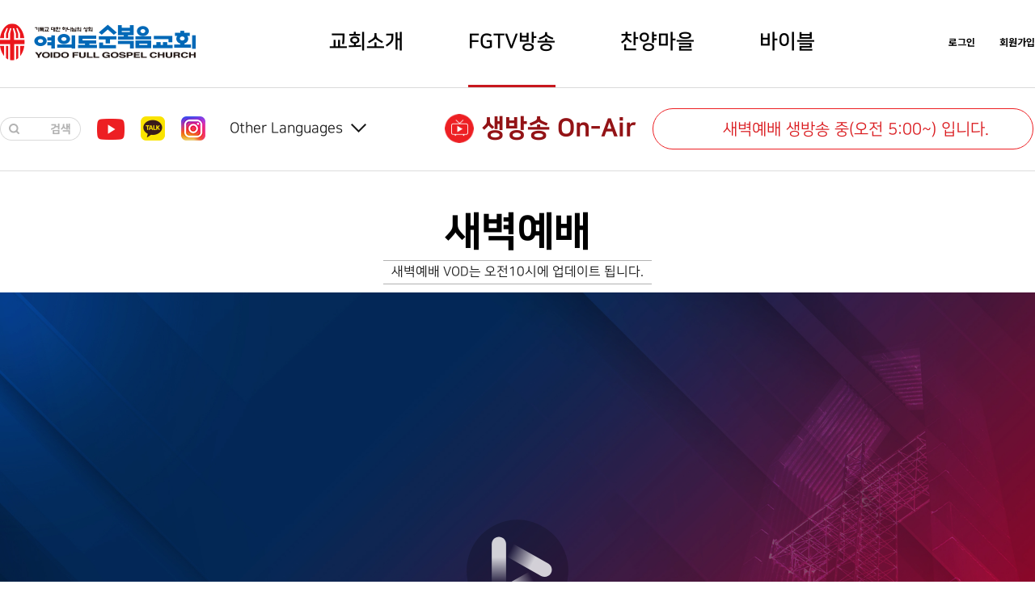

--- FILE ---
content_type: text/html;charset=utf-8; Charset=utf-8
request_url: https://www.fgtv.com/fgtv/f1/04_pl.asp
body_size: 65954
content:

<!doctype html>
<html lang="ko-KR">
	<head>
	<meta charset="UTF-8">
	<title>여의도순복음교회</title>
	
	<meta name="description" content="기독교 대한 하나님의 성회, 여의도순복음교회">
	<meta name="viewport" content="width=device-width, initial-scale=0.25">
	<meta property="og:locale" content="ko_KR" />
	<meta property="og:type" content="website" />
	<meta property="og:title" content="기독교 대한 하나님의 성회, 여의도순복음교회" />
	<meta property="og:description" content="기독교 대한 하나님의 성회, 여의도순복음교회" />
	<meta property="og:url" content="https://www.fgtv.com/" />
	<meta property="og:site_name" content="여의도순복음교회" />
	<meta property="og:image" content="https://layout.fgtv.com/images/common/og_image_yfgc.jpg" />
	<meta property="og:image:width" content="900" />
	<meta property="og:image:height" content="675" />

	<!-- favicon -->         
		<!-- favicon -->
	<link rel="apple-touch-icon" sizes="57x57" href="https://layout.fgtv.com/images/common/favicon/apple-icon-57x57.png">
	<link rel="apple-touch-icon" sizes="60x60" href="https://layout.fgtv.com/images/common/favicon/apple-icon-60x60.png">
	<link rel="apple-touch-icon" sizes="72x72" href="https://layout.fgtv.com/images/common/favicon/apple-icon-72x72.png">
	<link rel="apple-touch-icon" sizes="76x76" href="https://layout.fgtv.com/images/common/favicon/apple-icon-76x76.png">
	<link rel="apple-touch-icon" sizes="114x114" href="https://layout.fgtv.com/images/common/favicon/apple-icon-114x114.png">
	<link rel="apple-touch-icon" sizes="120x120" href="https://layout.fgtv.com/images/common/favicon/apple-icon-120x120.png">
	<link rel="apple-touch-icon" sizes="144x144" href="https://layout.fgtv.com/images/common/favicon/apple-icon-144x144.png">
	<link rel="apple-touch-icon" sizes="152x152" href="https://layout.fgtv.com/images/common/favicon/apple-icon-152x152.png">
	<link rel="apple-touch-icon" sizes="180x180" href="https://layout.fgtv.com/images/common/favicon/apple-icon-180x180.png">
	<link rel="icon" type="image/png" sizes="192x192"  href="https://layout.fgtv.com/images/common/favicon/android-icon-192x192.png">
	<link rel="icon" type="image/png" sizes="32x32" href="https://layout.fgtv.com/images/common/favicon/favicon-32x32.png">
	<link rel="icon" type="image/png" sizes="96x96" href="https://layout.fgtv.com/images/common/favicon/favicon-96x96.png">
	<link rel="icon" type="image/png" sizes="16x16" href="https://layout.fgtv.com/images/common/favicon/favicon-16x16.png">
	<!-- <link rel="manifest" href="https://layout.fgtv.com/images/common/favicon/manifest.json"> -->
	<meta name="msapplication-TileColor" content="#ffffff">
	<meta name="msapplication-TileImage" content="/https://layout.fgtv.com/images/common/faviconms-icon-144x144.png">
	<meta name="theme-color" content="#ffffff">




	<!-- css -->
	<link rel="stylesheet" type="text/css" href="https://layout.fgtv.com/css/style_sub.css?ver=6951">
	<link rel="stylesheet" href="https://cdnjs.cloudflare.com/ajax/libs/Swiper/4.5.1/css/swiper.min.css">
	<link href="https://fonts.googleapis.com/css2?family=Noto+Sans+KR:wght@100;300;400;500;700;900&display=swap" rel="stylesheet">

	<!-- javascript -->
	<script type="text/javascript" src="https://layout.fgtv.com/js/jquery-1.7.1.min.js"></script>
	<script type="text/javascript" src="https://layout.fgtv.com/js/common.js"></script>
	<script type="text/javascript" src="https://cdnjs.cloudflare.com/ajax/libs/Swiper/4.5.1/js/swiper.min.js"></script>  
	<script type="text/javascript" src="https://layout.fgtv.com/js/btnmore.js"></script>

<script src="https://layout.fgtv.com/js/kakao.min.js"></script>
	<script type='text/javascript'>
	  //<![CDATA[
		// // 사용할 앱의 JavaScript 키를 설정해 주세요.
		Kakao.init('3da20e423729f26b452c90d1d1075be0');
		// // 카카오링크 버튼을 생성합니다. 처음 한번만 호출하면 됩니다.

	   function kakaoLink() {
		   var s_date, s_title, s_pastor, s_divi, s_img, s_url;
		   s_date = document.getElementById("selected_date").innerHTML;
		   s_title = document.getElementById("selected_tit").innerHTML;
		   s_pastor = document.getElementById("selected_pastor").innerHTML;
		   s_divi = document.getElementById("selected_divi").innerHTML;
		   s_img = "";
		   s_url = document.getElementById("selected_url").innerHTML;//파일명
//		   alert(s_url);

		   if(s_img == ""){
			   s_img = "https://www.fgtv.com/fgtv/img_sec/fg316";
		   }else{
			   s_img = "https://www.fgtv.com/fgtv/img_sec/"+ s_img;
			}
			Kakao.Link.sendDefault({
			  objectType: 'feed',
			  content: {
				title: s_divi+"("+s_pastor+")",
				description: s_date+" 제목:"+s_title,
				imageUrl: s_img + '',
				link: {
				  mobileWebUrl:s_url+"",
				  webUrl:s_url+"",
				}
			  }
			})
		}
	  //]]>
	</script>
<script>
<!--

var body = '';
	if (window.attachEvent) {
	  window.attachEvent('onload',function() {init();});
	} else if (window.addEventListener) {
	  window.addEventListener('load',function() {init();},false);
	}
function init(){
	document.AjaxForm.sn.value = 68156;
	document.AjaxForm.page.value = 1;
	document.AjaxForm.flag.value = 1;
	procSend('sermon_listview_dawn_pl.asp','listView','');
}

function Select_on(n){

	var arr = ['sermon_IG', 'offering','sermon01']; 
	for (var i = 0; i < arr.length; i++) {
		if (arr[i] == n){
			document.getElementById(arr[i]).classList.add('on');
		}else{
			document.getElementById(arr[i]).classList.remove('on');
		}
	}
}

function ser_submit(){	
	document.AjaxForm.search_text.value = document.getElementById("keyword_text").value;		
	document.AjaxForm.page.value = 1;		
	search_k = document.AjaxForm.search_k.value;
	search_text = document.AjaxForm.search_text.value;

	if(document.AjaxForm.search_Y.value =="" && document.AjaxForm.search_M.value == "" & search_text == ""){
		alert("검색어를 입력하세요.");
		document.getElementById("keyword_text").focus();
		return false;
	}
	procSend('sermon_listview_dawn_pl.asp','listView','');		
	return false;
}


function ser_list1(n, f){		//전체실황 없는 경우
	
	var tit = document.getElementById("hdtit"+n).innerHTML;
	var titSplit = tit.split("//");

	document.getElementById("selected_date").innerHTML = titSplit[0];
	document.getElementById("selected_pastor").innerHTML = titSplit[1];
	document.getElementById("selected_tit").innerHTML = titSplit[2];
	document.getElementById("selected_body").innerHTML = titSplit[3];	
	document.getElementById("selected_img").innerHTML = titSplit[7];	
	document.AjaxForm.sn.value = titSplit[4];
	document.getElementById("link_url").innerHTML = "https://www.fgtv.com/fgtv/f1/04_pl.asp?ctgy=fg316&selected_num="+titSplit[4];	
	document.getElementById("selected_url").innerHTML = "https://fgtvvod.fgtv.com/" + titSplit[8] + "/" + titSplit[5] + ".mp4/playlist.m3u8";	
	document.getElementById("li_selected_body").style.display = "block";
	document.getElementById("li_selected_pastor").style.display = "block";



	Select_on("sermon_IG");	
	for (var i = 0; i < hdtot.length; i++) {
		 if (i == n){
			document.getElementById("hdplay"+i).classList.add('select_on');
		 }else{
			document.getElementById("hdplay"+i).classList.remove('select_on');
		 }
	}
	document.AjaxForm.ss.value = n; 

	var vodStr		= '';
	var vodfStr		= '';
	var vodStrDir	= '';
	
	document.all.fgtv_top_wrap.scrollIntoView();
	var video = document.getElementById('serPlayer');

//	alert("https://fgtvvod.fgtv.com/" + titSplit[8] + "/" + titSplit[5] + ".mp4/playlist.m3u8");


	video.src = "https://fgtvvod.fgtv.com/" + titSplit[8] + "/" + titSplit[5] + ".mp4/playlist.m3u8";
		
	
	video.load();
	video.play();	

}	


$(function() {
		$("#sermon_IG").click(function(){	//설교영상
			Select_on("sermon_IG");		
			display_01();
			document.AjaxForm.flag.value = "1";
			procSend('sermon_listview_dawn_pl.asp','listView','');
			Select_title(document.AjaxForm.ss.value);


			ser_list1(document.AjaxForm.ss.value ,'1')
/*
			var vodStr		= '';
			var vodfStr		= '';
			var vodStrDir	= '';
			
			vodStr	= document.getElementById("selected_url").innerHTML;
			
			vodfStr	= vodStr.substr(0, 2);

			if (vodfStr == "1n")
			{
				vodStrDir = vodfStr
			}
			else
			{
				vodStrDir = vodStr.substr(0, 3);
			}

			var video = document.getElementById('serPlayer');
			video.src = "https://fgtvvod.fgtv.com/vod/ram1/" + vodStrDir + "/" + vodStr + "-h.mp4/playlist.m3u8";
			video.load();
			video.play();	
*/

		});

		$("#ser_view_list").click(function(){	//목록보기
			Select_on("sermon_IG");
			display_01();
			procSend('sermon_listview_dawn_pl.asp','listView','');
			Select_title(document.AjaxForm.ss.value);
		});

		$("#offering").click(function(){	//헌금
			Select_on("offering");
			document.getElementById("sermon_search_area").style.display = "none";
			document.getElementById("sermon_vod_list_area").style.display = "none";	
			document.getElementById("offering_area").style.display = "block";
		});

		
		$("#sermon01").click(function(){	//본문보기
			Select_on("sermon01");
			display_02();
			document.AjaxForm.sb.value = document.getElementById("selected_body").innerHTML;
			procSend('sermon_serbody.asp','listView','');
		});
});



function dataDwn_n(){
	m = document.getElementById("selected_wrier").innerHTML;
	location.href = "https://www.fgtv.com/fgtv/down.asp?f=" + m;
}
function popshare_new(){
//	alert(document.getElementById("link_url").innerHTML);
	document.getElementById("textbox-url").value=document.getElementById("link_url").innerHTML.replace('amp;','');
	document.all.share_url_box.style.display='';	  
}

$(document).click(function(e){ //문서 body를 클릭했을때

		if($(e.target).hasClass("btn_sermon_share")) { 
		}else{
			document.getElementById("simg").src = "https://layout.fgtv.com/images/common/btn_arrow_down_02.png";
		    document.getElementById("drop-content_02").style.display = "none";
		}

		if($(e.target).hasClass("year_area")) { 
		}else{
			click_yy = document.getElementById("drop-content_03");
			document.getElementById("yyimg").src = "https://layout.fgtv.com/images/common/btn_arrow_down_03.png";
			click_yy.style.display = "none";
		}

		if($(e.target).hasClass("month_area")) { 
		}else{
			click_mm = document.getElementById("drop-content_04");
			document.getElementById("mmimg").src = "https://layout.fgtv.com/images/common/btn_arrow_down_03.png";
			click_mm.style.display = "none";
		}
		if($(e.target).hasClass("kind_area")) { 
		}else{
			click_kk = document.getElementById("drop-content_05");
			document.getElementById("kkimg").src = "https://layout.fgtv.com/images/common/btn_arrow_down_03.png";
			click_kk.style.display = "none";
		}

});
	</script>

	</head>

	<body>
		<div id="wrap">
			<!-- 상단 공통영역 -->
				
		<link rel="stylesheet" type="text/css" href="https://layout.fgtv.com/css/style_sub_common_ver2025.css"> <!--하위 메뉴에서만적용  -->


	<!-- 헤더 -->
	<header>
		<div id="header_container">
			<!-- 교회로고 -->
			<div class="yfgc_logo_wrap_ver2025">
				<a href="https://www.fgtv.com/">
					<img src="https://layout.fgtv.com/images/main_ver2025/yfgc_hearder_logo_color.png">
				</a>			
			</div>
			<!-- 교회로고 -->

			<!-- 메뉴 영역 -->
			<div class="gnb">
				<!-- 메인 메뉴 -->
				<div class="main_gnb">
					<div class="area">
						<ul class="depth1">
						
							<li id="menu_1"><a href="https://yfgc.fgtv.com/y1/01.asp"><span>교회소개</span></a></li>
							<li id="menu_2"><a href="https://www.fgtv.com/fgtv/f1/default.asp"><span>FGTV방송</span></a></li>
							<li id="menu_3"><a href="https://ccm.fgtv.com/c1/01.asp"><span>찬양마을</span></a></li>
							<li id="menu_4"><a href="https://bible.fgtv.com/b1/01.asp"><span>바이블</span></a></li>
						
						</ul>
					</div>					
				</div>
				<!--// 메인 메뉴 -->
			
				<!-- 서브 페이지 이동하면 활성화해주세요 -->
				<div id="main_sb"></div>

				<!-- 서브 메뉴 -->
				<!-- 교회소개 서브메뉴 -->
				<div class="sub_gnb1">
					<div class="area">
						<ul class="depth2">
							<li>
								<a href="https://yfgc.fgtv.com/y1/01.asp"><span class="sub_gnb_title">교회안내</span></a>
								<a href="https://yfgc.fgtv.com/y1/01.asp">비전</a>
								<a href="https://yfgc.fgtv.com/y1/02.asp">인사말</a>
								<a href="https://yfgc.fgtv.com/y1/03.asp">순복음신앙</a>
								<a href="https://yfgc.fgtv.com/y1/0401.asp">교회역사</a>
								<a href="https://yfgc.fgtv.com/y1/09.asp">기구조직표</a>
								<a href="https://yfgc.fgtv.com/y1/05.asp">섬기는 사람들</a>
								<a href="https://yfgc.fgtv.com/y1/06.asp">교회로고</a>
								<a href="https://yfgc.fgtv.com/y1/0701.asp">시설안내</a>
								<a href="https://yfgc.fgtv.com/y1/0801.asp">교회홍보</a>
							</li>
							<li>
								<a href="https://yfgc.fgtv.com/y2/01.asp"><span class="sub_gnb_title">예배 및 행사</span></a>
								<a href="https://yfgc.fgtv.com/y2/01.asp">금주의 주보</a>
								<a href="https://yfgc.fgtv.com/y2/02.asp">예배안내</a>
								<a href="https://yfgc.fgtv.com/y2/03.asp">명절 가정예배</a>
								<a href="https://yfgc.fgtv.com/y2/04.asp">연간 교회행사</a>
								<a href="https://yfgc.fgtv.com/y2/05.asp">교회소식</a>
								<!-- <a href="https://yfgc.fgtv.com/y2/06.asp?num=742&inx=6&page=1"> --><a href="https://yfgc.fgtv.com/y2/06.asp">기관행사 게시판</a>
							</li>
							<li>
								<a href="https://yfgc.fgtv.com/y3/01.asp"><span class="sub_gnb_title">새가족등록</span></a>
								<a href="https://yfgc.fgtv.com/y3/01.asp">새가족등록안내</a>
								<!-- <a href="https://yfgc.fgtv.com/y3/02.asp">이달의 새가족</a> -->  <!-- 23.09.20. 요청에 의해 삭제 -->
								<a href="https://yfgc.fgtv.com/y3/03.asp">새가족 교육 수료자</a>
								<a href="http://nfamily.fgtv.com/" target="_blank">전도새가족부</a>
							</li>								
							<li>
								<a href="https://yfgc.fgtv.com/y5/01.asp"><span class="sub_gnb_title">교회 행정</span></a>
								<a href="https://yfgc.fgtv.com/y5/01.asp">전화번호 안내</a>
								<a href="https://yfgc.fgtv.com/y5/0201.asp">결혼 및 상례</a>
								<a href="https://yfgc.fgtv.com/y5/0301.asp">온라인 헌금 안내</a>
								<a href="https://yfgc.fgtv.com/y5/0401.asp">성도등록증 할인</a>
								<a href="https://cum.fgtv.com/" target="_blank">성전사용현황</a>
							</li>
							<li>
								<a href="https://yfgc.fgtv.com/y6/0101.asp"><span class="sub_gnb_title">기관 및 교회</span></a>
								<a href="https://yfgc.fgtv.com/y6/0101.asp">부서 및 기관</a>
								<a href="https://yfgc.fgtv.com/y6/0201.asp" class="ls_075">지&#183;직할성전 및 기도처</a>  <!-- 25.09.28. 원복 -->

								<!-- <a href="https://yfgc.fgtv.com/y6/0201.asp" class="ls_075">지성전/지성전 지교회/기도처</a> -->  <!-- 25.08.10. 페이지 통합 -->
								<!-- <a href="https://yfgc.fgtv.com/y6/0201.asp" class="ls_075">지성전 및 기도처</a> -->  <!-- 25.08.08. 명칭 수정 -->
								<!-- <a href="https://yfgc.fgtv.com/y6/0201.asp" class="ls_075">지&#183;직할성전 및 기도처</a> -->
								<!-- <a href="https://yfgc.fgtv.com/y6/06.asp">지성전 지교회</a> -->   <!-- 25.08.08. 메뉴 추가 -->

								<a href="https://yfgc.fgtv.com/y6/03.asp">독립지교회</a>
								<a href="https://yfgc.fgtv.com/y6/04.asp">기타 순복음네트웍</a>
								<a href="http://elder.fgtv.com" target="_blank">장로회</a>
								<a href="http://ansu.fgtv.com" target="_blank">안수집사회</a>
								<a href="https://kwonsa.fgtv.com" target="_blank">권사회</a>  <!-- 25.07,16. -->
								<!-- <a href="https://www.fgtv.com/etc/senior_deaconess.asp" target="_blank">권사회</a> -->
								<a href="http://namsun.fgtv.com" target="_blank">남선교회</a>
								<a href="http://yeosun.fgtv.com" target="_blank">여선교회</a>
							</li>
							<li>  <!-- 22.09.06. 맨뒤로 이동 -->
								<a href="https://yfgc.fgtv.com/y4/01.asp"><span class="sub_gnb_title">약도와 교통</span></a>
								<a href="https://yfgc.fgtv.com/y4/01.asp">교회 오시는 길</a>
								<a href="https://yfgc.fgtv.com/y4/04.asp">교구버스</a>
								<a href="https://yfgc.fgtv.com/y4/02.asp">주일셔틀버스</a>
								<a href="https://yfgc.fgtv.com/y4/03.asp">오산리기도원</a>
							</li>
						</ul>
					</div>
				</div>
				<!--// 교회소개 서브메뉴 -->

				<!-- FGTV방송 서브메뉴 -->
				<div class="sub_gnb2">
					<div class="area">
						<ul class="depth2">
							<li>
								<a href="https://www.fgtv.com/fgtv/f1/default.asp"><span class="sub_gnb_title">예배</span></a>
								<a href="https://www.fgtv.com/fgtv/f1/default.asp">주일예배</a>
								<a href="https://www.fgtv.com/fgtv/f1/02.asp?ctgy=fg308">수요예배</a>
								<a href="https://www.fgtv.com/fgtv/f1/03.asp">금요성령대망회</a>
								<a href="https://www.fgtv.com/fgtv/f1/04.asp">새벽예배</a>
								<a href="https://www.fgtv.com/fgtv/f1/05.asp">토요예배</a>
								<!-- <a href="https://www.fgtv.com/fgtv/f1/06.asp">매일철야예배</a> -->   <!-- 22.09.06. 주석처리 -->
								<!-- <a href="https://www.fgtv.com/fgtv/f1/07.asp">주일철야예배</a> -->	<!-- 22.09.06. 주석처리 -->	
								<a href="https://www.fgtv.com/fgtv/f1/08.asp">일대이양육모임</a>
								<a href="https://www.fgtv.com/fgtv/f1/09.asp">절기특별예배</a>
							</li>
							<li>
								<a href="https://www.fgtv.com/fgtv/f2/01.asp"><span class="sub_gnb_title">성회</span></a>
								<a href="https://www.fgtv.com/fgtv/f2/01.asp">해외성회</a>
								<a href="https://www.fgtv.com/fgtv/f2/02.asp">국내성회</a>
								<a href="https://www.fgtv.com/fgtv/f2/03.asp">축복성회</a>
								<a href="https://www.fgtv.com/fgtv/f2/04.asp">심령부흥성회</a>
								<a href="https://www.fgtv.com/fgtv/f2/05.asp">청년부흥성회</a>
							</li>
							<li>
								<a href="https://www.fgtv.com/fgtv/f3/01.asp"><span class="sub_gnb_title">기도회</span></a>
								<a href="https://www.fgtv.com/fgtv/f3/01.asp">신년축복기도회</a>
								<a href="https://www.fgtv.com/fgtv/f3/02.asp">고난주간기도회</a>
								<a href="https://www.fgtv.com/fgtv/f3/03.asp">추수감사기도회</a>
								<a href="https://www.fgtv.com/fgtv/f3/06.asp">겟세마네특별기도회</a>
								<a href="https://www.fgtv.com/fgtv/f3/04.asp">기타 기도회</a>
							</li>
							<li>
								<a href="https://www.fgtv.com/fgtv/f4/01.asp"><span class="sub_gnb_title">행사/세미나</span></a>
								<a href="https://www.fgtv.com/fgtv/f4/01.asp">지구역장 세미나</a>
								<a href="https://www.fgtv.com/fgtv/f4/02.asp">선교대회</a>
								<a href="https://www.fgtv.com/fgtv/f4/03.asp">교회학교의 날</a>
								<a href="https://www.fgtv.com/fgtv/f4/04.asp">교회개척의 날</a>
								<a href="https://www.fgtv.com/fgtv/f4/05.asp">연도별 특별행사</a>
							</li>
							<li>
								<a href="https://www.fgtv.com/fgtv/f5/01.asp"><span class="sub_gnb_title">순복음소식</span></a>
								<a href="https://www.fgtv.com/fgtv/f5/01.asp">FGTV뉴스</a>
								<a href="https://www.fgtv.com/fgtv/f5/02.asp">순복음스크린</a>
								<a href="https://www.fgtv.com/fgtv/f5/03.asp">순복음게시판</a>
							</li>
							<li>
								<a href="https://www.fgtv.com/fgtv/f6/01.asp"><span class="sub_gnb_title">방송 설교 안내</span></a>
								<a href="https://www.fgtv.com/fgtv/f6/01.asp">TV/RADIO안내</a>
								<a href="https://www.fgtv.com/fgtv/f6/02.asp">스마트폰서비스안내</a>
								<a href="https://www.fgtv.com/fgtv/f6/03.asp">OTT서비스안내</a>
								<a href="https://www.fgtv.com/fgtv/f6/04.asp">KT스카이라이프 방송</a>
								<!-- <a href="https://www.fgtv.com/fgtv/f6/05.asp">SK브로드밴드 방송</a> -->     <!-- 23.02.02. 추가 / 24.01.18. 사용종료 -->
							</li>
						</ul>
					</div>
				</div>
				<!--// FGTV방송 서브메뉴 -->

				<!-- 찬양마을 서브메뉴 -->
				<div class="sub_gnb3">
					<div class="area">
						<ul class="depth2">
							<li>
								<a href="https://ccm.fgtv.com/c1/01.asp"><span class="sub_gnb_title">주일 찬양대</span></a>
								<a href="https://ccm.fgtv.com/c1/01.asp">주일1부 베다니</a>
								<a href="https://ccm.fgtv.com/c1/02.asp">주일2부 베들레헴</a>
								<a href="https://ccm.fgtv.com/c1/03.asp">주일3부 예루살렘</a>
								<a href="https://ccm.fgtv.com/c1/04.asp">주일4부 나사렛</a>
								<a href="https://ccm.fgtv.com/c1/05.asp">주일5부 임마누엘</a>
								<a href="https://ccm.fgtv.com/c1/08.asp">주일저녁 에벤에셀</a>
								<a href="https://ccm.fgtv.com/c1/06.asp" class="sub_gnb_etc">주일6부 갈릴리</a>
								<a href="https://ccm.fgtv.com/c1/07.asp" class="sub_gnb_etc">주일7부 미가엘</a>
							</li>
							<li>
								<a href="https://ccm.fgtv.com/c2/01.asp"><span class="sub_gnb_title">수요 찬양대</span></a>
								<a href="https://ccm.fgtv.com/c2/01.asp">수요1부 베데스다</a>
								<a href="https://ccm.fgtv.com/c2/02.asp">수요2부 시온</a>
								<a href="https://ccm.fgtv.com/c2/03.asp">수요3부 호산나</a>
							</li>
							<li>
								<a href="https://ccm.fgtv.com/c3/01.asp"><span class="sub_gnb_title">금요/토요 찬양대</span></a>
								<a href="https://ccm.fgtv.com/c3/01.asp">금요 겟세마네</a>
								<a href="https://ccm.fgtv.com/c3/02.asp">토요 가브리엘</a>
							</li>
							<li>
								<a href="https://ccm.fgtv.com/c4/01.asp"><span class="sub_gnb_title">헌금찬양</span></a>
								<a href="https://ccm.fgtv.com/c4/01.asp">주일예배</a>
								<a href="https://ccm.fgtv.com/c4/02.asp">수요예배</a>
								<a href="https://ccm.fgtv.com/c4/03.asp">금요예배</a>
								<a href="https://ccm.fgtv.com/c4/04.asp">토요예배</a>
							</li>
							<li>
								<a href="https://ccm.fgtv.com/c5/01.asp"><span class="sub_gnb_title">경배와찬양</span></a>
								<a href="https://ccm.fgtv.com/c5/01.asp">주일예배 경배와 찬양</a>
								<a href="https://ccm.fgtv.com/c5/02.asp">청년연합찬양</a>
								<a href="https://ccm.fgtv.com/c5/03.asp">특별음악회</a>
							</li>
							<li>
								<a href="https://ccm.fgtv.com/c6/01.asp"><span class="sub_gnb_title">새찬송가</span></a>
								<a href="https://ccm.fgtv.com/c6/01.asp">새찬송가 검색</a>
								<a href="https://ccm.fgtv.com/c6/02.asp">찬송가 이야기</a>
							</li>
						</ul>
					</div>
				</div>
				<!--// 찬양마을 서브메뉴 -->

				<!-- 바이블 서브메뉴(바이블만 메뉴 가로영역이 넓어 css가 추가되어있습니다!! -->
				<div class="sub_gnb4">
					<div class="area">
						<ul class="depth2 bible_sub">
							<li>
								<a href="https://bible.fgtv.com/b1/01.asp"><span class="sub_gnb_title">감사QT 365</span></a>
							</li>
							<li>
								<a href="https://bible.fgtv.com/b2/01.asp"><span class="sub_gnb_title">성경 읽기</span></a>
								<a href="https://bible.fgtv.com/b2/01.asp">성경검색/읽기</a>
								<a href="https://bible.fgtv.com/b2/02.asp">365일 성경 통독</a>
								<a href="https://bible.fgtv.com/b2/03.asp">맥체인 성경 통독</a>
								<a href="https://bible.fgtv.com/b2/04.asp">공동체 성경 읽기<span class="dp_b lh_30">(드라마 바이블)</span></a>
							</li>
							<li>
								<a href="https://bible.fgtv.com/b3/0101.asp"><span class="sub_gnb_title">성경 필사</span></a>
								<a href="https://bible.fgtv.com/b3/0101.asp">성경 필사</a>
								<a href="https://bible.fgtv.com/b3/02.asp">필사 참여현황</a>
								<a href="https://bible.fgtv.com/b3/03.asp">명예의 전당</a>
							</li>
							<li>
								<a href="https://bible.fgtv.com/b4/01.asp"><span class="sub_gnb_title">말씀과 설교</span></a>
							</li>
							<li>
								<a href="https://bible.fgtv.com/b5/01.asp"><span class="sub_gnb_title">말씀 전송</span></a>
								<a href="https://bible.fgtv.com/b5/01.asp">주제별 말씀</a>
								<a href="https://bible.fgtv.com/b5/02.asp">생활속의 말씀</a>
								<a href="https://bible.fgtv.com/b5/03.asp">전도 말씀</a>
								<a href="https://bible.fgtv.com/b5/04.asp">심방 예배 말씀</a>
							</li>
						</ul>
					</div>
				</div>
				<!--// 바이블 서브메뉴 -->
				<!-- 서브 메뉴 -->
			</div>
			<!--// 메뉴 영역 -->

			<!-- 회원 -->
			<div id="member_zone">			
				<ul>	
					
	
					<!-- 로그인 전 -->
					<li class="btn_login">
						<a href="javascript:SetUrl();">로그인</a>
					</li>
					<li class="btn_join">
						<a href="https://www.fgtv.com/login/join_member.asp">회원가입</a>
					
						<div class="layer_join">
							<div>
								<ul>
									<li>
										<a href="https://www.fgtv.com/login/join_member.asp">회원가입</a>
									</li>
									<li>
										<a href="https://nfamily.fgtv.com/a06/01.asp" target="_blank">새가족등록</a>
									</li>
								</ul>
							</div>
						</div>
					</li>
			
		
				</ul>
			</div>
			<!--// 회원 -->					
		
		</div>	
	</header>	
	<!-- //헤더 -->

	<!-- 헤더 하단 -->
	<div id="service_wrap">
		<!-- 헤더 하단 좌측(검색, 유튜브, 카카오톡, 다국어) -->
		<div id="service_area_left">
			<ul>
				<li class="btn_search">
					<a href="javascript:popindex();" id="search_area">
						<img src="https://layout.fgtv.com/images/common/btn_sub_search.png" alt="검색">
					</a>
				</li>
				<li class="btn_youtube_channel">
					<a href="https://www.youtube.com/user/YFGCFGTV" target="_blank">
						<img src="https://layout.fgtv.com/images/common/icon_youtube.png" title="여의도순복음교회 유튜브채널" alt="여의도순복음교회 유튜브채널">
					</a>
				</li>
				<li class="btn_kakao_channel">
					<a href="http://pf.kakao.com/_NrTxkK" target="_blank">
						<img src="https://layout.fgtv.com/images/common/icon_kakao.png" title="여의도순복음교회 카카오톡채널" alt="여의도순복음교회 카카오톡채널">
					</a>
				</li>
				<li class="btn_instagram">
					<a href="https://www.instagram.com/yfgcprb/" target="_blank">
						<img src="https://layout.fgtv.com/images/common/icon_instagram.png" title="여의도순복음교회 인스타그램" alt="여의도순복음교회 인스타그램">
					</a>
				</li>

				<!-- 다국어 선택 -->
				<li class="btn_select_multilingual">
					<div>
						<span id="mul_span"><a href="javascript:dp_menu()" class="button">Other Languages<img id="aimg" src="https://layout.fgtv.com/images/common/btn_arrow_down_01.png" alt=""></a></span>
						<ul style="display: none;" id="drop-content">
							<li class="korean">
								<a href="https://www.fgtv.com/" target="_blank">한국어</a>
							</li>
							<li class="foreign">
								<a href="http://english.fgtv.com/" target="_blank">English</a>
							</li>
							<li class="foreign">
								<a href="http://chinese.fgtv.com/" target="_blank">中国语</a>
							</li>
							<li class="foreign">
								<a href="http://japanese.fgtv.com/" target="_blank">日本語</a>
							</li>
							<li class="foreign">
								<a href="http://indonesian.fgtv.com/" target="_blank">Bahasa Indonesia</a>
							</li>
							<li class="foreign">
								<a href="http://spanish.fgtv.com/" target="_blank">Español</a>
							</li>
							<li class="foreign">
								<a href="http://russian.fgtv.com/" target="_blank">Русский язык</a>
							</li>
							<li class="foreign">
								<a href="http://french.fgtv.com/" target="_blank">Français</a>
							</li>
						</ul>
					</div>
				</li>
				<!--// 다국어 선택 -->
			</ul>
		</div>				
		<!--// 헤더 하단 좌측(검색, 유튜브, 카카오톡, 다국어) -->

		<!-- 헤더 하단 우측(생방송) -->
		<div id="service_area_right">
			<!-- 생방송 예정 적용 -->
			<ul class="on-air" id="onairlive">
				<li><img src="https://layout.fgtv.com/images/main_ver2025/icon_live_off.png" alt=""></li>
				<li class="live_off_title">생방송 On-Air</li>
				<li>
					<div id="txt_slide_schedule" class="txt_slide_box_schedule">
						<div>
						  <p>Loading...</p>
						</div>
					</div>
				</li>
			</ul>
			<!-- 생방송 예정 적용 -->
			</ul>
			<!--// 헤더 하단 우측(생방송) -->
		</div>
	</div>
	<!--// 헤더 하단 -->		

	<!-- 검색 박스 -->
	<div id="header_search_box" onmouseover="dragObj=header_search_box; drag=1; move=0" style="display:none;" onmouseout=drag=0>
		<div>
			<form name="frmSrMain" method="get" action="https://www.fgtv.com/search/Search_main.asp"  onsubmit="return goMsearch_pop();">
			<div class="search_area_in">
				<input type="text" placeholder="검색어를 입력하세요" title="검색어 입력" name="keyword" id="keyword" onfocus="JavaScript:document.form_search.key.style.backgroundImage='';" onclick="JavaScript:document.form_search.key.style.backgroundImage='';">						
					<a href="javascript:goMsearch_pop();" class="btn_header_search_in">검색</a>
				<div class="btn_header_search_box_close">
					<a href="javascript:searchclose()">
						<img src="https://layout.fgtv.com/images/common/btn_close_01.png" alt="">
					</a> 
				</div>
			</div>
			</form>
		</div>
	</div>
	<!--// 검색 박스 -->	

	<script type="text/javascript" src="https://layout.fgtv.com/js/loadingoverlay.js"></script>
	
	<!-- Google Tag Manager -->
	<script>(function(w,d,s,l,i){w[l]=w[l]||[];w[l].push({'gtm.start':
	new Date().getTime(),event:'gtm.js'});var f=d.getElementsByTagName(s)[0],
	j=d.createElement(s),dl=l!='dataLayer'?'&l='+l:'';j.async=true;j.src=
	'https://www.googletagmanager.com/gtm.js?id='+i+dl;f.parentNode.insertBefore(j,f);
	})(window,document,'script','dataLayer','GTM-WJDCCZB');</script>
	<!-- End Google Tag Manager -->

	<script>
		function popindex(){
			document.all.header_search_box.style.display='';	  
		}

		function searchclose(){
			document.all.header_search_box.style.display='none';
		}
		function goMsearch_pop()
		{


		// 5초후에 
		/*
		setTimeout(function(){
		$.LoadingOverlay("hide");
		}, 5000);
		*/


		var form = document.frmSrMain;
		var Len = StrLength(remove_Blank(form.keyword.value))
		if (Len<1) {		
			alert("검색어를 입력하세요");
			form.keyword.focus();
			
			return false;

		}else if ( form.keyword.value.length < 2 || form.keyword.value.indexOf("%") != -1){
			alert("검색어는 두 글자이상 입력하셔야 합니다.");
			form.KeyWord.focus();
			return false;
		}

		form.submit();
		// 화면에 로딩중 이미지 띄우기
			$.LoadingOverlay("show");
		// 5초후에 
		/*
		setTimeout(function(){
			$.LoadingOverlay("hide");
		}, 5000);
		*/
		}
	</script>
	<!--// 검색 박스 -->


<script>

$(document).click(function(e){ //문서 body를 클릭했을때
//	alert("gggg");
	//Other Languages 선택키
	if(document.getElementById("drop-content").style.display == "block"){
		document.getElementById("drop-content").style.display = "none";
		mul_span.innerHTML="<a href='javascript:dp_menu()' class='button'>Other Languages<img id='aimg' src='https://layout.fgtv.com/images/common/btn_arrow_down_01.png' alt=''></a>";
	}
	//유관기관 바로가기 선택키
	if(document.getElementById("up-content").style.display == "block"){
	related_agencies.innerHTML='<a href="javascript:related_agencies_down()" id="btn_related_agencies">유관기관 바로가기<img id="aaimg" src="https://layout.fgtv.com/images/common/btn_arrow_up_01.png" alt="유관기관 바로가기"></a>';
	document.getElementById("up-content").style.display = "none";

	}
});

function dp_menu(){
	mul_span.innerHTML="<a href='javascript:dp_menu1()' class='button'>Other Languages<img id='aimg' src='https://layout.fgtv.com/images/common/btn_arrow_up_01.png' alt=''></a>";
	document.getElementById("drop-content").style.display = "block";
}

function dp_menu1(){
	document.getElementById("drop-content").style.display = "none";
	mul_span.innerHTML="<a href='javascript:dp_menu()' class='button'>Other Languages<img id='aimg' src='https://layout.fgtv.com/images/common/btn_arrow_down_01.png' alt=''></a>";
}

function related_agencies_down(){
	related_agencies.innerHTML='<a href="javascript:related_agencies_up()" id="btn_related_agencies">유관기관 바로가기<img id="aaimg" src="https://layout.fgtv.com/images/common/btn_arrow_down_01.png" alt="유관기관 바로가기"></a>';
	document.getElementById("up-content").style.display = "block";	
    document.getElementById("btn_related_agencies").style.color = "#b2b2b2"; 
}
function related_agencies_up(){
	related_agencies.innerHTML='<a href="javascript:related_agencies_down()" id="btn_related_agencies">유관기관 바로가기<img id="aaimg" src="https://layout.fgtv.com/images/common/btn_arrow_up_01.png" alt="유관기관 바로가기"></a>';
	document.getElementById("up-content").style.display = "none";	
    document.getElementById("btn_related_agencies").style.color = "#000000"; 
}

// 페이지 로드 시 초기화

$(document).ready(function() {
	initLive();
});	

function initLive(){
	
		
		$.ajax({
			url : "/include_intro/intro_onair_sub_proc.asp",
			dataType : "html",
			type : "post",  // post 또는 get
			success : function(result){
				
				if (result == 'liveerror') // 생방송 에러시
				{
					
					location.href="https://www.fgtv.com/fgtv_temp.asp";
				}
				else
				{
					$("#onairlive").html(result);
				}
				
			
			}
		});

}
</script>
			

<form name="frmLogin" method="post" action="https://www.fgtv.com/login/login.asp">
			<input type="hidden" name="Yurl">
			</form>
			<!--// 상단 공통영역 -->

			<!-- 컨텐츠 -->
			<div id="contents_fgtv">
				<div id="fgtv_top_wrap">
					<h1 class="title1 font_EB">새벽예배</h1>
					
					<!-- 임시 또는 고정적으로 안내글 적용해야할 경우 -->
					<div class="notice_worship_area">
						<span class="notice_worship_01">새벽예배 VOD는 오전10시에 업데이트 됩니다.</span>
					</div>
					
					<!-- 설교 동영상 영역 -->
					<div id="fgtv_vod_wrap">
						<!-- 설교 동영상 재성 전 디폴트 이미지입니다. -->
						<video playsinline id="serPlayer" style="max-width:100%;" poster="https://layout.fgtv.com/images/common/yfgc_player_bg.jpg">
						<source type="application/x-mpegurl" src="https://fgtvvod.fgtv.com/vod/ram1/1fd/1fd260120-h.mp4/playlist.m3u8">
						</video>   
					</div>
					<!--// 설교 동영상 영역 -->

					<!-- 찬양대 동영상 영역 -->
					<!-- <div id="fgtv_vod_wrap"> -->
						<!-- 찬양대 동영상 재성 전 디폴트 이미지입니다. -->
						<!-- <img src="https://layout.fgtv.com/images/fgtv/praise_sunday_1h_vod.jpg" alt=""> -->
					<!-- </div> -->
					<!--// 찬양대 동영상 영역 -->
				</div>

				<div id="fgtv_navi_wrap">
					<!-- 선택된 영상 정보(제목, 날짜, 설교자 등) -->
					<div class="fgtv_sermon_info" id="fgtv_sermon_info">
						<h2 id="selected_tit">불가능을 가능케 하는 믿음</h2>
						<span id="selected_divi" style="display: none;">새벽예배 설교</span>
						<span id="selected_img" style="display: none;">fg_img022.gif</span>
						<span id="selected_url" style="display: none;">https://fgtvvod.fgtv.com/vod/ram1/1fd/1fd260120-h.mp4/playlist.m3u8</span>
						<span id="selected_fvod" style="display: none;"></span>
						<span id="selected_wrier" style="display: none;"></span>
						<span id="link_url" style="display: none;">https://www.fgtv.com/fgtv/f1/04_pl.asp?ctgy=fg316&selected_num=68156</span>
						<ul>
							<li>
								<span class="middot_01"></span><span class="info_sub_title">날짜</span><span id="selected_date">2026.01.20.</span>
							</li>
							<li id="li_selected_body">
								<span class="middot_01"></span><span class="info_sub_title">본문</span><span id="selected_body">막 2:1~5</span>
							</li>
							<li id="li_selected_pastor">
								<span class="middot_01"></span><span class="info_sub_title">설교자</span><span id="selected_pastor">이영훈 담임목사</span>
							</li>
						</ul>
					</div>
					<div class="fgtv_sermon_info" id="fgtv_praise_info"  style="display: none;">
						<h2 id="selected_tit1"></h2>
						<ul>
							<li>
								<span class="middot_01"></span><span class="info_sub_title">날짜</span><span id="selected_date1">2026.01.20.</span>
							</li>
						</ul>
					</div>
					<!--// 선택된 영상 정보(제목, 날짜, 설교자 등) -->

					<!-- 설교영상, 전체실황, 찬양대, 다국어설교, 공유, 목록보기 버튼 -->
					<div class="info_btn_area_01">
						<ul>
							<!-- 아래 3개의 버튼은 선택된 상태이면 on 클래스를 지정해줍니다. -->

							<li>
								<a href="javascript:void(0);" class="info_btn_01 on"  id="sermon_IG">설교영상</a>
							</li>
							<li>
								<ul>
									<!-- 공유 -->
									<li>
										<div class="select_share">
											<span id="sermon_select_share"><a href="javascript:dp_menu_02()" id="btn_sermon_share">공유<img id="simg" src="https://layout.fgtv.com/images/common/btn_arrow_down_02.png"></a></span>
											<span class="btn_background_02"></span>
											<ul style="display: none;" id="drop-content_02">
												<li>
													<a href="javascript:kakaoLink();">카카오톡</a>
												</li>
												<li>
													<a href="javascript:popshare_new();">링크복사</a>
												</li>
											</ul>
										</div>
									</li>
									<!--// 공유 -->

									<!-- 링크복사 -->
									<div id="share_url_box" onmouseover="dragObj=share_url_box;drag=1; move=0" style="display:none;" onmouseout=drag=0>
										<div>
											<span class="share_url_title">링크복사</span>
											<div class="share_url_area_in">
												<input id="textbox-url" onfocus="JavaScript:document.form_share.key.style.backgroundImage='';" onclick="JavaScript:document.form_share.key.style.backgroundImage='';" value="https://www.fgtv.com/fgtv/f1/04_pl.asp">
												<a href="#" onclick="clip(); return false;" class="btn_share_url_in">링크복사</a>
											</div>
											<div class="btn_share_url_box_close">
												<a href="javascript:shareclose()">
													<img src="https://layout.fgtv.com/images/common/btn_close_01.png" alt="">
												</a> 
											</div>
										</div>
									</div>
									<!--// 링크복사 -->

									<!-- 목록보기 -->
									<li>
										<a href="javascript:void(0);" class="btn_view_list" id="ser_view_list"><img id="limg" src="https://layout.fgtv.com/images/common/icon_list.png">목록보기</a>
									</li>
									<!--// 목록보기 -->
								</ul>
							</li>
						</ul>
					</div>
					<!--// 설교영상, 전체실황, 찬양대, 다국어설교, 공유, 목록보기 버튼 -->

					<!-- 본문보기, 설교전문, 요약보기, 교안다운, 일대이양육모임, 헌금안내, 주보보기 버튼 -->
					<div class="info_btn_area_02">
						<ul>
							<!-- 아래 3개의 버튼은 선택된 상태이면 on 클래스를 지정해줍니다. -->
							<li>
								<a href="javascript:void(0);" class="info_btn_01" id="sermon01">본문보기</a>
							</li>
							<!-- 교안이 있는 경우만 활성화 합니다! -->
							<li>
								<a href="javascript:dataDwn_n();" class="btn_teaching_plan" id="btn_teaching_plan"	  style="display: none;" >교안다운</a>
							</li>
							<li>
								<ul>
									<!-- 아래 2개의 버튼은 선택된 상태이면 on 클래스를 지정해줍니다. -->
									<li>
										<a href="javascript:void(0);" class="info_btn_02" id="offering">헌금안내</a>
									</li> 
									<li>
										<a href="javascript:church_bulletin();" class="info_btn_02">주보보기</a>
									</li>
								</ul>
							</li>
						</ul>
					</div>
					<!--// 본문보기, 설교전문, 요약보기, 교안다운, 일대이양육모임, 헌금안내, 주보보기 버튼 -->
				</div>
				
				<!-- FGTV 세부 컨텐츠 영역 -->
				<div id="fgtv_contents_wrap">
					<!-- 검색 조건 입력(설교영상, 전체실황에만 적용됩니다!!) -->
					<div id="sermon_search_area">					
										
				<form name="form_search" id="form_search" method="get" onsubmit="return ser_submit();">
						<ul>
							<!-- 년도 선택 -->
							<li>
								<div class="select_year_box">
									
										<span id="sermon_select_year"><a href="javascript:dp_menu_03()" id="select_year" class="year_area">년도 선택<img id="yyimg" src="https://layout.fgtv.com/images/common/btn_arrow_down_03.png"></a></span>							
									
									<div style="display: none;" id="drop-content_03">
										<ul>
										
											<li>
												<a href="javascript:search_year('2027');">2027년</a>
											</li>
										
											<li>
												<a href="javascript:search_year('2026');">2026년</a>
											</li>
										
											<li>
												<a href="javascript:search_year('2025');">2025년</a>
											</li>
										
											<li>
												<a href="javascript:search_year('2024');">2024년</a>
											</li>
										
											<li>
												<a href="javascript:search_year('2023');">2023년</a>
											</li>
										
											<li>
												<a href="javascript:search_year('2022');">2022년</a>
											</li>
										
											<li>
												<a href="javascript:search_year('2021');">2021년</a>
											</li>
										
											<li>
												<a href="javascript:search_year('2020');">2020년</a>
											</li>
										
											<li>
												<a href="javascript:search_year('2019');">2019년</a>
											</li>
										
											<li>
												<a href="javascript:search_year('2018');">2018년</a>
											</li>
										
											<li>
												<a href="javascript:search_year('2017');">2017년</a>
											</li>
										
											<li>
												<a href="javascript:search_year('2016');">2016년</a>
											</li>
										
											<li>
												<a href="javascript:search_year('2015');">2015년</a>
											</li>
										
											<li>
												<a href="javascript:search_year('2014');">2014년</a>
											</li>
										
											<li>
												<a href="javascript:search_year('2013');">2013년</a>
											</li>
										
											<li>
												<a href="javascript:search_year('2012');">2012년</a>
											</li>
										
											<li>
												<a href="javascript:search_year('2011');">2011년</a>
											</li>
										
											<li>
												<a href="javascript:search_year('2010');">2010년</a>
											</li>
										
											<li>
												<a href="javascript:search_year('2009');">2009년</a>
											</li>
										
											<li>
												<a href="javascript:search_year('2008');">2008년</a>
											</li>
										
											<li>
												<a href="javascript:search_year('2007');">2007년</a>
											</li>
										
											<li>
												<a href="javascript:search_year('2006');">2006년</a>
											</li>
										
											<li>
												<a href="javascript:search_year('2005');">2005년</a>
											</li>
										
											<li>
												<a href="javascript:search_year('2004');">2004년</a>
											</li>
										
											<li>
												<a href="javascript:search_year('2003');">2003년</a>
											</li>
										
											<li>
												<a href="javascript:search_year('2002');">2002년</a>
											</li>
										
											<li>
												<a href="javascript:search_year('2001');">2001년</a>
											</li>
										
											<li>
												<a href="javascript:search_year('2000');">2000년</a>
											</li>
										
											<li>
												<a href="javascript:search_year('1999');">1999년</a>
											</li>
										
										</ul>
									</div>
									
							</li>
							<!--// 년도 선택 -->

							<!-- 월 선택 -->
							<li>
								<div class="select_month_box">
									
										<span id="sermon_select_month"><a href="javascript:dp_menu_04()" id="select_month" class="month_area">월 선택<img id="mmimg" src="https://layout.fgtv.com/images/common/btn_arrow_down_03.png"></a></span>							
									
									<div style="display: none;" id="drop-content_04">
										<ul>									
										
											<li>
												<a href="javascript:search_month('1');">1월</a>
											</li>
										
											<li>
												<a href="javascript:search_month('2');">2월</a>
											</li>
										
											<li>
												<a href="javascript:search_month('3');">3월</a>
											</li>
										
											<li>
												<a href="javascript:search_month('4');">4월</a>
											</li>
										
											<li>
												<a href="javascript:search_month('5');">5월</a>
											</li>
										
											<li>
												<a href="javascript:search_month('6');">6월</a>
											</li>
										
											<li>
												<a href="javascript:search_month('7');">7월</a>
											</li>
										
											<li>
												<a href="javascript:search_month('8');">8월</a>
											</li>
										
											<li>
												<a href="javascript:search_month('9');">9월</a>
											</li>
										
											<li>
												<a href="javascript:search_month('10');">10월</a>
											</li>
										
											<li>
												<a href="javascript:search_month('11');">11월</a>
											</li>
										
											<li>
												<a href="javascript:search_month('12');">12월</a>
											</li>
										
										</ul>
									</div>
							</li>
							<!--// 월 선택 -->

							<!-- 검색종류 선택 -->
							<li>
								<div class="select_kind_box">

									
										<span id="sermon_kind_sel"><a href="javascript:dp_menu_05()" id="select_kind" class="kind_area">제목<img id="kkimg" src="https://layout.fgtv.com/images/common/btn_arrow_down_03.png"></a></span>
									
										<ul style="display: none;" id="drop-content_05" class="drop-content_05">
											<li>
												<a href="javascript:search_kind('본문');">본문</a>
											</li>
											<li>
												<a href="javascript:search_kind('설교자');">설교자</a>
											</li>
										</ul>
								</div>
							</li>
							<!--// 검색종류 선택 -->

							<!-- 검색어 입력박스 -->
							<li>
								<div class="search_box">
										<input type="text" placeholder="검색어를 입력하세요" title="검색어 입력" name="key" id="keyword_text" onfocus="JavaScript:document.form_search.key.style.backgroundImage='';" onclick="JavaScript:document.form_search.key.style.backgroundImage='';" value="">
										<a href="javascript:ser_submit();" class="btn_sermon_search">검색</a>
								</div>
							</li>
							<!--// 검색어 입력박스 -->
						</ul>
</form>
					</div>
					<!--// 검색 조건 입력(설교영상, 전체실황에만 적용됩니다!!) -->

					
					<!-- 설교영상 리스트 -->
					<div id="sermon_vod_list_area">
						<div id="listView"></div>
					</div>
					<!--// 설교영상 리스트 -->					
					
					<!-- 헌금안내 -->
					<div id="offering_area" style="display: none;">
												<div class="offering_box">
							<!-- 간편 헌금 서비스 -->
							<h3>간편 헌금 서비스</h3>
							<p>십일조, 선교, 감사, 건축 헌금 등을 편리하게 드릴 수 있습니다.</br>
							헌금 고유번호가 없으시거나 모르시는 분은 <span class="font_blue_01">교회 재정국에 문의</span>하시기 바랍니다.</p>
							
							<div class="mt30">
								<div class="w1160_r20_white_box_01">
									<span class="round_tab_01 mb25">공지</span>

									<p class="font_23">
										다음 기한 이후의 헌금은 <span class="font_B font_blue_01">연말 마감으로 인해 내년(2023년) 헌금으로 이전</span> 되오니 착오 없으시길 바랍니다.
									</p></br>

									<p class="font_25">
										<span class="font_B font_blue_01">유비페이</span> <span class="font_B">2022년 12월 29일 00시</span> 이후<span class="gap_bar_h15_m25">|</span><span class="font_B font_blue_01">국민페이</span> <span class="font_B">2022년 12월 30일 00시</span> 이후
									</p></br>							

									문의사항은 아래 번호로 연락바랍니다.</br>
									<span class="font_25 font_B font_blue_01">02) 6181-5730</span>
								</div>
							</div>

							<div class="easy_offering_summary">
								<ul>
									<li>
										<img src="https://layout.fgtv.com/images/fgtv/easy_offering_ubpay.png" class="easy_offering_logo_01">
										<span class="easy_offering_title">간편 헌금(UBpay)</span>
										<span class="easy_offering_desc">모바일 앱에서만 가능</span>
									</li>
									<li>
										<img src="https://layout.fgtv.com/images/fgtv/easy_offering_kb.png" class="easy_offering_logo_02">
										<span class="easy_offering_title">간편 헌금(국민은행)</span>
										<span class="easy_offering_desc">PC, 모바일 앱, 모바일 웹 모두 가능</span>
									</li>
								</ul>
							</div>
							<!--// 간편 헌금 서비스 -->

							<!-- ARS 헌금 -->
							<h3>ARS 헌금</h3>

							<div class="ars_offering_summary">
								<div>
									<ul>
										<li>
											<span class="ars_offering_sum">1,000원 헌금</span>
										</li>
										<li>
											<span class="ars_offering_sum">3,000원 헌금</span>
										</li>
										<li>
											<span class="ars_offering_sum">5,000원 헌금</span>
										</li>
										<li>
											<span class="ars_offering_sum">10,000원 헌금</span>
										</li>
									</ul>

									<ul>
										<li>
											<span class="ars_offering_num">060-700-0091</span>
										</li>
										<li>
											<span class="ars_offering_num">060-700-0391</span>
										</li>
										<li>
											<span class="ars_offering_num">060-700-0191</span>
										</li>
										<li>
											<span class="ars_offering_num">060-700-0691</span>
										</li>
									</ul>
								</div>
							</div>
							<!--// ARS 헌금 -->

							<!-- 은행계좌이체 헌금 -->
							<h3>은행계좌이체 헌금</h3>

							<div class="account_offering_summary">
								<div>
									<p>예금주 : 여의도순복음교회</p>
									<ul>
										<li>
											<span class="account_offering_num">(우리) 060-9191-9191</span>
										</li>
										<li>
											<span class="account_offering_num">(기업) 060-9191-9191</span>
										</li>
										<li>
											<span class="account_offering_num">(신한) 060-9191-9191</span>
										</li>
									</ul>
									
									<span class="bottom_line_01"></span>
									
									<ul>
										<li>
											<span class="account_offering_num">(국민) 816-25-0003-095</span>
										</li>
										<li>
											<span class="account_offering_num">(하나) 256-890015-74104</span>
										</li>
										<li>
											<span class="account_offering_num">(농협) 367-01-035287</span>
										</li>
									</ul>	
								</div>
							</div>
							<!--// 은행계좌이체 헌금 -->

							<!-- 기타 헌금 더 보기 -->
							<div class="btn_offering_etc">
								<a href="https://yfgc.fgtv.com/y5/0302.asp" target="_blank">기타 헌금 더 보기</a>
							</div>
							<!--// 기타 헌금 더 보기 -->
						</div>
					</div>
					<!--// 헌금안내 -->
				</div>
				<!-- FGTV 세부 컨텐츠 영역 -->
			</div>
			<!--// 컨텐츠 -->
			<form name="AjaxForm" method="post">
			  <input type="hidden" name="page" />
			  <input type="hidden" name="ss" value="0"/>
			  <input type="hidden" name="sn" />
			  <input type="hidden" name="sb" />
			  <input type="hidden" name="pdate" />
			  <input type="hidden" name="ctgy" value="fg316"/>
			  <input type="hidden" name="flag"/>
			  <input type="hidden" name="search_Y" value=""/>
			  <input type="hidden" name="search_M" value=""/>
			  <input type="hidden" name="search_k" value=""/>
			  <input type="hidden" name="search_text" value=""/>
			</form>
			<!-- 푸터 영역 -->
			
<script>
//--------------------------------------------------------
// 모바일에서 pc버전 으로 볼때 스케일 조정
//--------------------------------------------------------
		function updateViewport() {
			var viewportMeta = document.querySelector('meta[name="viewport"]');
			if (viewportMeta) {
				viewportMeta.parentNode.removeChild(viewportMeta);
			}

			var newViewport = document.createElement('meta');
			newViewport.name = "viewport";
			if (window.innerWidth > window.innerHeight || window.innerWidth > 2000) {
				// 가로 모드
				newViewport.content = "width=device-width, initial-scale=0.45";
			} /* else {
				// 세로 모드
				//if (window.innerWidth > 2000)
				{
					// 와이드
					newViewport.content = "width=device-width, height=device-height, initial-scale=0.45";
				}
				else{
					newViewport.content = "width=device-width, initial-scale=0.25";
				}
			}*/

			document.getElementsByTagName('head')[0].appendChild(newViewport);
		}

		window.addEventListener('resize', updateViewport);
		window.addEventListener('orientationchange', updateViewport);

		// 초기 호출
		updateViewport();
//--------------------------------------------------------
	</script>
<!-- 푸터 영역 -->
<footer>
	<div id="footer_wrap">
		<ul class="footer_area">
	        <article data-trigger>
			<li id="footer_yfgc_logo">
				<h2>
					<a href="https://www.fgtv.com"><img src="https://layout.fgtv.com/images/main_ver2025/yfgc_footer_logo_2025.png" alt=""></a>
					<span class="footer_yfgc_logo_text">여의도순복음교회</span>
				</h2>
			</li>

			<li class="footer_menu_info">

				<ul>
					
					<li>
						<a href="https://www.fgtv.com/bbs/01_list.asp" target="_blank">기관홈페이지 수정요청</a>
					</li>
					
					<li>
						<a href="https://yfgc.fgtv.com/y5/01.asp" target="_blank">교회 각기관 전화번호</a>
					</li>
					<li>
						<a href="https://www.fgtv.com/policy_privacy.asp" target="_blank">개인정보취급방침</a>
					</li>					
					<li>
						<a href="https://939.co.kr/0000" target="_blank" class="font_blue1">원격지원</a>
					</li>
				</ul>

				<div id="footer_info" class="font_blue2">
					<p class="footer_address_tel">
						<span class="icon_address"></span>서울특별시 영등포구 국회대로 76길 15(여의도동 11번지) (우)07239
						<span class="icon_phone ml40"></span><a class="font_blue2" href="tel:02-6181-9191">02-6181-9191</a>
					</p>					

					<ul>
						<li class="footer_email">
							<span class="icon_email"></span><span class="footer_email_receiver">For foreigners</span><a class="font_blue2" href="mailto:yfgcinfo@gmail.com"> : yfgcinfo@gmail.com</a>
						</li>
						<li class="footer_email">
							<span class="footer_email_receiver">홍보국</span><a class="font_blue2" href="mailto:yfgcpr@hanmail.net"> : yfgcpr@hanmail.net</a>
						</li>
					</ul>
					
					<p class="footer_copy">Copyright <span>&#169;</span> 2025 FGTV All Rights Reserved.</p>
				</div>
			</li>

			<li class="footer_select">
				<div class="related_agencies_area">
					<span id="related_agencies"><a href="javascript:related_agencies_down()" id="btn_related_agencies">유관기관 바로가기<img id="aaimg" src="https://layout.fgtv.com/images/common/btn_arrow_up_01.png" alt="유관기관 바로가기"></a></span>
					<ul style="display: none;" id="up-content">
						<li>
							<a href="https://www.goodpeople.or.kr/" target="_blank">(사)굿피플</a>
						</li>
						<li>
							<!-- <a href="https://www.pastor21.net/" target="_blank">교회성장연구소</a> -->
							<a href="https://portal.icg21.com/" target="_blank">세계교회성장연구원</a>
						</li>
						<li>
							<a href="https://fgpray.com/" target="_blank">기도원</a>
						</li>
						<li>
							<a href="http://www.agk.or.kr/" target="_blank">기독교대한하나님의성회</a>
						</li>
						<li>
							<a href="https://yfgc.fgtv.com/y6/0107.asp#faf" target="_blank">농어촌미자립교회 후원</a>
						</li>
						<li>
							<a href="http://www.fgcmp.com/www/" target="_blank">크리스천메모리얼파크</a>
						</li>
						<li>
							<a href="https://www.buc.edu/" target="_blank">베데스다대학교</a>
						</li>
						<li>
							<a href="http://child.fgtv.org/" target="_blank">순복음어린이집</a>
						</li>
						<li>
							<a href="http://www.fgcamp.com/" target="_blank">영산수련원</a>
						</li>
						<li>
							<a href="https://www.hansei.ac.kr/kor/index.do" target="_blank">한세대학교</a>
						</li>
						<li>
							<a href="http://cgikorea.kr/" target="_blank">CGI</a>
						</li>
						<li>
							<a href="http://www.davidcho.com/NewEng/Default.asp" target="_blank">DECM</a>
						</li>
					</ul>
				</div>
			</li>
			</article>
		</ul>
	</div>	
</footer>
<!-- 드롭다운 메뉴 바탕 클릭하면 닫히도록 하는 스크립트 -->

<script>
/* 유관 기관 시작 */
$(document).click(function(e){ //문서 body를 클릭했을때
//	alert("gggg");
	//Other Languages 선택키

//	if(document.getElementById("drop-content").style.display == "block"){
//		document.getElementById("drop-content").style.display = "none";
//		mul_span.innerHTML="<a href='javascript:dp_menu()' class='button'>Other Languages<img id='aimg' src='https://layout.fgtv.com/images/common/btn_arrow_down_01.png' alt=''></a>";
//	}
	//유관기관 바로가기 선택키
	if(document.getElementById("up-content").style.display == "block"){
	related_agencies.innerHTML='<a href="javascript:related_agencies_down()" id="btn_related_agencies">유관기관 바로가기<img id="aaimg" src="https://layout.fgtv.com/images/common/btn_arrow_up_01.png" alt="유관기관 바로가기"></a>';
	document.getElementById("up-content").style.display = "none";

	}
});

function related_agencies_down(){
	related_agencies.innerHTML='<a href="javascript:related_agencies_up()" id="btn_related_agencies">유관기관 바로가기<img id="aaimg" src="https://layout.fgtv.com/images/common/btn_arrow_down_01.png" alt="유관기관 바로가기"></a>';
	document.getElementById("up-content").style.display = "block";	
    document.getElementById("btn_related_agencies").style.color = "#b2b2b2"; 
}
function related_agencies_up(){
	related_agencies.innerHTML='<a href="javascript:related_agencies_down()" id="btn_related_agencies">유관기관 바로가기<img id="aaimg" src="https://layout.fgtv.com/images/common/btn_arrow_up_01.png" alt="유관기관 바로가기"></a>';
	document.getElementById("up-content").style.display = "none";	
    document.getElementById("btn_related_agencies").style.color = "#000000"; 
}
/* 유관 기관 끝*/


                  function up_menu(){
                     let click = document.getElementById("up-content");
                     if(click.style.display === "none"){          
                        document.getElementById("aaimg").src = "https://layout.fgtv.com/images/common/btn_arrow_down_01.png";      
                        click.style.display = "block";

                        document.getElementById("btn_related_agencies").style.color = "#b2b2b2"; 
                     }else{
                        document.getElementById("aaimg").src = "https://layout.fgtv.com/images/common/btn_arrow_up_01.png";      
                        click.style.display = "none"; 

                        document.getElementById("btn_related_agencies").style.color = "#000000"; 
                     }
                  }
               </script>  
<!--// 드롭다운 메뉴 바탕 클릭하면 닫히도록 하는 스크립트 -->
<!--// 푸터 영역 -->

	<!-- 맨위로 가기 버튼 시작 -->
		<div class="gotop">
			<p id="fTop">맨위로</p>

			<script type="text/javascript">
				//페이지 접속 시 맨위로 버튼 숨겼다가 스크롤바가 2000px 아래로 내려오면 보이게 세팅
				$(document).ready(function(e) {
					$('.gotop').hide();
					$(window).scroll(function(){
						if($(this).scrollTop() > 2000){$('.gotop').fadeIn();}
						//else{$('.gotop').fadeOut();}
					});
				});

				// 맨위로 올라가는 기능 세팅
				$(document).ready(function(e) {
					$("#fTop").on({
						click: function() {
							$('html, body').animate({
								scrollTop : 0
							},500);   //맨위로 올라가는 시간
						}
					});

					goToTop();
				});

				
				let prevScrollTop = 0; // 이전 스크롤 위치 저장

				// 스크롤 실행 후 일정 시간이 지나면 사라지게 하는 세팅
				$(window).scroll(function () {

					let scrollTop = window.scrollY || document.documentElement.scrollTop;

					lastScrollTop = scrollTop;

					$('.gotop').fadeIn();

					if (scrollTop < prevScrollTop) {						
						$('header').fadeIn();
					}else{
						if (!$('header').is(':hover')) {
							$('header').fadeOut();							
						}
					}

					clearTimeout($.data(this, 'scrollTimer'));
					$.data(this, 'scrollTimer', setTimeout(function () {
						$(".gotop").fadeOut();
						if($(this).scrollTop() == 0) {
							$('.gotop').fadeOut();
							$('header').fadeIn();
						}
						
						if(($(this).scrollTop() > 109) && ($(this).scrollTop() == lastScrollTop)) {

						// 메뉴 영역에 마우스가 올라와 있지 않을 때만 fadeOut 처리
							if (!$('header').is(':hover')) {
								$('header').fadeOut();							
							}
						}
					},750));
					prevScrollTop = scrollTop; // 이전 스크롤 위치 업데이트
				});		
				
				function goToTop() {
					var $root = $(window),
						$gotop = $('.gotop'),
						$btn = $('.gotop p'),
						$timer,
						timeStart = function() {
							$timer = setTimeout(function() {
								$gotop.removeClass('on');
							}, 2000);
						},
						timeStop = function() {
							clearTimeout($timer);
						},
						toggleBtn = function() {
							timeStop();
							$gotop.addClass('on');
							if ($(window).scrollTop() + $(window).height() >= getDocHeight() - 100) {
								$gotop.addClass('on');
							} else {
								timeStart();
							}
						},
						btntop = function(e) {
							e.preventDefault();
							$('html, body').animate({
								scrollTop: 0
							}, 300);
						}
					$root.on({
						'scroll onscroll touchstart touchmove touchend': toggleBtn
					})
					$btn.on({
						click: btntop
					})

				}


				function getDocHeight() { //스크롤 바닥 구하기
					var D = document;
					return Math.max(
						D.body.scrollHeight, D.documentElement.scrollHeight,
						D.body.offsetHeight, D.documentElement.offsetHeight,
						D.body.clientHeight, D.documentElement.clientHeight
					);
				} 
			</script>
		</div>
		<!--// 맨위로 가기 버튼 끝 -->
			<!--// 푸터 영역 -->
		</div>
	<link rel="stylesheet" href="https://layout.fgtv.com/js/mediaelementplayer.css">
	<script src="https://layout.fgtv.com/js/mediaelement-and-player.js"></script>
	<script type="text/javascript"> 
	<!--
	/*
	$(document).on('click', function() { 
	 //$('#serPlayer').mediaelementplayer();
	*/
	//var v_ratio = 720/405; //16/9; //
	var v_ratio = 1280/720; 
	//var v_ratio = 640/360; //16/9; //
	var curMEPlayer;
	var playerDefaultVideoWidth = 1280;// 720;
	var playerDefaultVideoHeight = 720; //720;


//	if ($(window).width() < 720){
	if ($(window).width() < 1280){
	//if ($(window).width() < 640){
	  playerDefaultVideoWidth = $(window).width();
	  playerDefaultVideoHeight = $(window).width() / v_ratio;
	}

	// mediaplayer init s
	curMEPlayer = new MediaElementPlayer( document.getElementById("serPlayer") ,{
	  //pluginPath: '/plugIn/mediaelement-master/build/',

	  defaultVideoWidth:playerDefaultVideoWidth,
	  defaultVideoHeight:playerDefaultVideoHeight,
	 
	});

	//-->
	</script>
	</body>
	</html>


--- FILE ---
content_type: text/html;charset=utf-8; Charset=utf-8
request_url: https://www.fgtv.com/include_intro/intro_onair_sub_proc.asp
body_size: 587
content:

			
			<!-- 생방송 중인 경우 적용 -->
			<ul class="on-air">
				<a href="http://live.fgtv.com/OnAir_live.asp" target="_blank">
				<li><img src="https://layout.fgtv.com/images/main_ver2025/icon_live_on.png" alt=""></li>
				<li class="live_on_title"><span class="blinking">생방송 On-Air</span></li>
				<li>
					<div id="txt_slide_on" class="txt_slide_box_on">
						<div>
						  <p class="blinking">새벽예배  생방송 중(오전 5:00~) 입니다.</p>
						</div>
					</div>
				</li>
				</a>
			</ul>
			<!-- 생방송 중인 경우 적용 -->
	

--- FILE ---
content_type: text/html; charset=utf-8
request_url: https://www.fgtv.com/fgtv/f1/sermon_listview_dawn_pl.asp
body_size: 7641
content:

			<!-- FGTV 세부 컨텐츠 영역 -->

					<!-- 설교영상 리스트 -->
					<div id="sermon_vod_list_area">
						<div class="tblArea_02">
							<table cellpadding="0" cellspacing="0" border="0" class="tb_basic_02">
								<caption></caption>
								<colgroup><col width="12%" /><col width="18%" /><col width="50%" /><col width="20%" /></colgroup>
								<thead>
									<tr>
										<th>날짜</th>
										<th>설교자</th>
										<th>제목</th>
										<th>본문</th>
									</tr> 
								</thead>
		<tbody>


				<!-- 선택된 라인에는 select_on 클래스를 붙여줍니다. -->

								
					<tr id="hdplay0" class="select_on">
											
				
		
					
					<span id="hdtit0" style="display: none;">2026.01.20.//이영훈 담임목사//불가능을 가능케 하는 믿음//막 2:1~5//68156//1fd260120-h//0////vod/ram1/1fd</span>
					<td>2026.01.20.</td>
					<td>이영훈 담임목사</td>
					<td class="aL" id="hdtot">
						<a class="sermon_title_02" href="javascript:ser_list1('0','1');">불가능을 가능케 하는 믿음</a>
					</td>
					<td>막 2:1~5</td>
			
				</tr>

				<!-- 선택된 라인에는 select_on 클래스를 붙여줍니다. -->

				
					<tr id="hdplay1">
											
				
		
					
					<span id="hdtit1" style="display: none;">2026.01.17.//이영훈 담임목사//하나님의 마음에 합한 다윗//행 13:22//68139//1fd260117-h//0////vod/ram1/1fd</span>
					<td>2026.01.17.</td>
					<td>이영훈 담임목사</td>
					<td class="aL" id="hdtot">
						<a class="sermon_title_02" href="javascript:ser_list1('1','1');">하나님의 마음에 합한 다윗</a>
					</td>
					<td>행 13:22</td>
			
				</tr>

				<!-- 선택된 라인에는 select_on 클래스를 붙여줍니다. -->

				
					<tr id="hdplay2">
											
				
		
					
					<span id="hdtit2" style="display: none;">2026.01.16.//이영훈 담임목사//기도의 종 사무엘//삼상 12:23~24//68133//1fd260116-h//0////vod/ram1/1fd</span>
					<td>2026.01.16.</td>
					<td>이영훈 담임목사</td>
					<td class="aL" id="hdtot">
						<a class="sermon_title_02" href="javascript:ser_list1('2','1');">기도의 종 사무엘</a>
					</td>
					<td>삼상 12:23~24</td>
			
				</tr>

				<!-- 선택된 라인에는 select_on 클래스를 붙여줍니다. -->

				
					<tr id="hdplay3">
											
				
		
					
					<span id="hdtit3" style="display: none;">2026.01.15.//이영훈 담임목사//나실인 삼손//삿 13:5//68125//1fd260115-h//0////vod/ram1/1fd</span>
					<td>2026.01.15.</td>
					<td>이영훈 담임목사</td>
					<td class="aL" id="hdtot">
						<a class="sermon_title_02" href="javascript:ser_list1('3','1');">나실인 삼손</a>
					</td>
					<td>삿 13:5</td>
			
				</tr>

				<!-- 선택된 라인에는 select_on 클래스를 붙여줍니다. -->

				
					<tr id="hdplay4">
											
				
		
					
					<span id="hdtit4" style="display: none;">2026.01.14.//이영훈 담임목사//긍정의 신앙으로 가나안을 정복한 여호수아//수 1:1~2, 3:7~8//68121//1fd260114-h//0////vod/ram1/1fd</span>
					<td>2026.01.14.</td>
					<td>이영훈 담임목사</td>
					<td class="aL" id="hdtot">
						<a class="sermon_title_02" href="javascript:ser_list1('4','1');">긍정의 신앙으로 가나안을 정복한 여호수아</a>
					</td>
					<td>수 1:1~2, 3:7~8</td>
			
				</tr>

				<!-- 선택된 라인에는 select_on 클래스를 붙여줍니다. -->

				
					<tr id="hdplay5">
											
				
		
					
					<span id="hdtit5" style="display: none;">2026.01.13.//이영훈 담임목사//출애굽의 영도자 모세//출 3:10, 히 11:23~26//68107//1fd260113-h//0////vod/ram1/1fd</span>
					<td>2026.01.13.</td>
					<td>이영훈 담임목사</td>
					<td class="aL" id="hdtot">
						<a class="sermon_title_02" href="javascript:ser_list1('5','1');">출애굽의 영도자 모세</a>
					</td>
					<td>출 3:10, 히 11:23~26</td>
			
				</tr>

				<!-- 선택된 라인에는 select_on 클래스를 붙여줍니다. -->

				
					<tr id="hdplay6">
											
				
		
					
					<span id="hdtit6" style="display: none;">2026.01.12.//이영훈 담임목사//꿈꾸는 사람 요셉//창 37:5~8, 18~19//68103//1fd260112-h//0////vod/ram1/1fd</span>
					<td>2026.01.12.</td>
					<td>이영훈 담임목사</td>
					<td class="aL" id="hdtot">
						<a class="sermon_title_02" href="javascript:ser_list1('6','1');">꿈꾸는 사람 요셉</a>
					</td>
					<td>창 37:5~8, 18~19</td>
			
				</tr>

				<!-- 선택된 라인에는 select_on 클래스를 붙여줍니다. -->

				
					<tr id="hdplay7">
											
				
		
					
					<span id="hdtit7" style="display: none;">2026.01.10.//이영훈 담임목사//깨어짐의 은혜를 체험한 야곱//창 32:24~28//68091//1fd260110-h//0////vod/ram1/1fd</span>
					<td>2026.01.10.</td>
					<td>이영훈 담임목사</td>
					<td class="aL" id="hdtot">
						<a class="sermon_title_02" href="javascript:ser_list1('7','1');">깨어짐의 은혜를 체험한 야곱</a>
					</td>
					<td>창 32:24~28</td>
			
				</tr>

				<!-- 선택된 라인에는 select_on 클래스를 붙여줍니다. -->

				
					<tr id="hdplay8">
											
				
		
					
					<span id="hdtit8" style="display: none;">2026.01.09.//이영훈 담임목사//순종으로 복 받은 이삭//창 22:2~3,7~8, 히 11:20//68087//1fd260109-h//0////vod/ram1/1fd</span>
					<td>2026.01.09.</td>
					<td>이영훈 담임목사</td>
					<td class="aL" id="hdtot">
						<a class="sermon_title_02" href="javascript:ser_list1('8','1');">순종으로 복 받은 이삭</a>
					</td>
					<td>창 22:2~3,7~8, 히 11:20</td>
			
				</tr>

				<!-- 선택된 라인에는 select_on 클래스를 붙여줍니다. -->

				
					<tr id="hdplay9">
											
				
		
					
					<span id="hdtit9" style="display: none;">2026.01.08.//이영훈 담임목사//믿음의 조상 아브라함//창 12:1~3, 히 11:8~10, 17//68081//1fd260108-h//0////vod/ram1/1fd</span>
					<td>2026.01.08.</td>
					<td>이영훈 담임목사</td>
					<td class="aL" id="hdtot">
						<a class="sermon_title_02" href="javascript:ser_list1('9','1');">믿음의 조상 아브라함</a>
					</td>
					<td>창 12:1~3, 히 11:8~10, 17</td>
			
				</tr>



		</tbody>
								</thead>
							</table>
						</div>
					</div>
	<!-- 페이징 영역 -->
					<!-- 화살표는 페이징 처리에 맞게 배치합니다.(페이징은 설교영상, 전체실황, 찬양대 리스트보기에만 적용됩니다!!) -->
					<div class="paging_area">
<a href="#" class='paging_num_first on'>1</a>
<a href="javascript:pagingView('sermon_listview_dawn_pl.asp?dw=|listView','2')" class='paging_num_mid'>2</a>
<a href="javascript:pagingView('sermon_listview_dawn_pl.asp?dw=|listView','3')" class='paging_num_mid'>3</a>
<a href="javascript:pagingView('sermon_listview_dawn_pl.asp?dw=|listView','4')" class='paging_num_mid'>4</a>
<a href="javascript:pagingView('sermon_listview_dawn_pl.asp?dw=|listView','5')" class='paging_num_end'>5</a>
<a href="javascript:pagingView('sermon_listview_dawn_pl.asp?dw=|listView', '6')" class='paging_arrow_R'><img src='https://layout.fgtv.com/images/common/btn_arrow_next_01.png'></a>
<a href="javascript:pagingView('sermon_listview_dawn_pl.asp?dw=|listView', '102')" class='paging_arrow_R'><img src='https://layout.fgtv.com/images/common/btn_arrow_end_01.png'></a>

	
</div>
				

--- FILE ---
content_type: text/css
request_url: https://layout.fgtv.com/css/style_sub.css?ver=6951
body_size: 482774
content:
@charset "utf-8";

/* @import url("https://layout.fgtv.com/css/style_common_easter.css?after"); */

/*========== CSS 카테고리 구분 ==========*/
/* 001 :  교회소개 */
/* 001 - y1 - 01 : 교회소개 - 교회안내 - 비전 */
/* 001 - y1 - 02 : 교회소개 - 교회안내 - 인사말 */
/* 001 - y1 - 03 : 교회소개 - 교회안내 - 순복음신앙 */
/* 001 - y1 - 04 : 교회소개 - 교회안내 - 교회역사 */
/* 001 - y1 - 05 : 교회소개 - 교회안내 - 섬기는 사람들 */
/* 001 - y1 - 06 : 교회소개 - 교회안내 - 교회로고 */
/* 001 - y1 - 07 : 교회소개 - 교회안내 - 시설안내 */
/* 001 - y1 - 08 : 교회소개 - 교회안내 - 교회홍보 */

/* 001 - y2 - 01 : 교회소개 - 예배 및 행사 - 금주의 주보 */
/* 001 - y2 - 02 : 교회소개 - 예배 및 행사 - 예배안내 */
/* 001 - y2 - 03 : 교회소개 - 예배 및 행사 - 가정예배 */
/* 001 - y2 - 04 : 교회소개 - 예배 및 행사 - 명절 가정예배 */
/* 001 - y2 - 05 : 교회소개 - 예배 및 행사 - 연간 교회행사 */
/* 001 - y2 - 06 : 교회소개 - 예배 및 행사 - 교회소식 */

/* 001 - y2 - 07 : 교회소개 - 예배 및 행사 - 기관행사 게시판 */

/* 001 - y3 - 01 : 교회소개 - 새가족등록 - 새가족등록안내 */
/* 001 - y3 - 02 : 교회소개 - 새가족등록 - 금주의 결신자 */
/* 001 - y3 - 03 : 교회소개 - 새가족등록 - 새가족교육 수료자 */

/* 001 - y4 - 01 : 교회소개 - 약도와 교통 - 교회 오시는 길 */
/* 001 - y4 - 02 : 교회소개 - 약도와 교통 - 주일셔틀버스 */
/* 001 - y4 - 03 : 교회소개 - 약도와 교통 - 오산리기도원 */

/* 001 - y4 - 01 : 교회소개 - 교회 행정 - 전화번호 안내 */
/* 001 - y4 - 02 : 교회소개 - 교회 행정 - 결혼 및 상례 */
/* 001 - y4 - 03 : 교회소개 - 교회 행정 - 온라인 헌금 안내 */
/* 001 - y4 - 04 : 교회소개 - 교회 행정 - 성도등록증 할인 */
/* 001 - y4 - 05 : 교회소개 - 교회 행정 - 성전사용현황 */

/* 001 - y5 - 01 : 교회소개 - 기관 및 교회 - 부서 및 기관 */
/* 001 - y5 - 02 : 교회소개 - 기관 및 교회 - 지직할성전 및 기도처 */
/* 001 - y5 - 03 : 교회소개 - 기관 및 교회 - 독립지교회 */
/* 001 - y5 - 04 : 교회소개 - 기관 및 교회 - 기타 순복음네트웍 */


/* 002 :  FGTV방송 */
/* 002 - f1 - 01 : FGTV방송 - 예배 - 주일예배 */
/* 002 - f1 - 02 : FGTV방송 - 예배 - 수요예배 */
/* 002 - f1 - 03 : FGTV방송 - 예배 - 금요성령대망회 */
/* 002 - f1 - 04 : FGTV방송 - 예배 - 새벽예배 */
/* 002 - f1 - 05 : FGTV방송 - 예배 - 토요예배 */
/* 002 - f1 - 06 : FGTV방송 - 예배 - 매일철야예배 */
/* 002 - f1 - 07 : FGTV방송 - 예배 - 주일철야예배 */
/* 002 - f1 - 08 : FGTV방송 - 예배 - 일대이양육모임 */
/* 002 - f1 - 09 : FGTV방송 - 예배 - 절기특별예배 */

/* 002 - f2 - 01 : FGTV방송 - 성회 - 해외성회 */
/* 002 - f2 - 02 : FGTV방송 - 성회 - 국내성회 */
/* 002 - f2 - 03 : FGTV방송 - 성회 - 축복성회 */
/* 002 - f2 - 04 : FGTV방송 - 성회 - 심령부흥성회 */
/* 002 - f2 - 05 : FGTV방송 - 성회 - 청년부흥성회 */

/* 002 - f3 - 01 : FGTV방송 - 기도회 - 신년축복기도회 */
/* 002 - f3 - 02 : FGTV방송 - 기도회 - 고난주간기도회 */
/* 002 - f3 - 03 : FGTV방송 - 기도회 - 추수감사기도회 */
/* 002 - f3 - 04 : FGTV방송 - 기도회 - 기타 기도회 */

/* 002 - f4 - 01 : FGTV방송 - 행정/세미나 - 지구역장 세미나 */
/* 002 - f4 - 02 : FGTV방송 - 행정/세미나 - 선교대회 */
/* 002 - f4 - 03 : FGTV방송 - 행정/세미나 - 교회학교의 날 */
/* 002 - f4 - 04 : FGTV방송 - 행정/세미나 - 교회개척의 날 */
/* 002-  f4 - 05 : FGTV방송 - 행정/세미나 - 연도별 특별행사 */

/* 002 - f5 - 01 : FGTV방송 - 순복음소식 - FGTV뉴스 */
/* 002 - f5 - 02 : FGTV방송 - 순복음소식 - 순복음스크린 */
/* 002 - f5 - 03 : FGTV방송 - 순복음소식 - 순복음게시판 */

/* 002 - f6 - 01 : FGTV방송 - 방송 설교 안내 - TV/RADIO안내 */
/* 002 - f6 - 02 : FGTV방송 - 방송 설교 안내 - 스마트폰서비스안내 */
/* 002 - f6 - 03 : FGTV방송 - 방송 설교 안내 - OTT서비스안내 */
/* 002 - f6 - 04 : FGTV방송 - 방송 설교 안내 - KT스카이라이프 방송 */


/* 003 :  찬양마을 */
/* 003 - c1 - 01 : 찬양마을 - 주일 찬양대 - 주일1부 베다니 */
/* 003 - c1 - 02 : 찬양마을 - 주일 찬양대 - 주일2부 베들레헴 */
/* 003 - c1 - 03 : 찬양마을 - 주일 찬양대 - 주일3부 예루살렘 */
/* 003 - c1 - 04 : 찬양마을 - 주일 찬양대 - 주일4부 나사렛 */
/* 003 - c1 - 05 : 찬양마을 - 주일 찬양대 - 주일5부 임마누엘 */
/* 003 - c1 - 06 : 찬양마을 - 주일 찬양대 - 주일6부 갈릴리 */
/* 003 - c1 - 07 : 찬양마을 - 주일 찬양대 - 주일7부 미가엘 */

/* 003 - c2 - 01 : 찬양마을 - 수요 찬양대 - 수요1부 베데스다 */
/* 003 - c2 - 02 : 찬양마을 - 수요 찬양대 - 수요2부 시온 */
/* 003 - c2 - 03 : 찬양마을 - 수요 찬양대 - 수요3부 호산나 */

/* 003 - c3 - 01 : 찬양마을 - 금요/토요 찬양대 - 금요 겟세마네 */
/* 003 - c3 - 02 : 찬양마을 - 금요/토요 찬양대 - 토요 가브리엘 */

/* 003 - c4 - 01 : 찬양마을 - 헌금찬양 - 주일예배 */
/* 003 - c4 - 02 : 찬양마을 - 헌금찬양 - 수요예배 */
/* 003 - c4 - 03 : 찬양마을 - 헌금찬양 - 금요예배 */
/* 003 - c4 - 04 : 찬양마을 - 헌금찬양 - 토요예배 */

/* 003 - c5 - 01 : 찬양마을 - 경배와찬양 - 주일예배 경배와 찬양 */
/* 003 - c5 - 02 : 찬양마을 - 경배와찬양 - 청년연합찬양 */
/* 003 - c5 - 03 : 찬양마을 - 경배와찬양 - 특별음악회 */

/* 003 - c6 - 01 : 찬양마을 - 새찬송가 - 새찬송가 검색 */
/* 003 - c6 - 02 : 찬양마을 - 새찬송가 - 찬송가 이야기 */


/* 004 :  바이블 */
/* 004 - b1 - 01 : 바이블 - 감사로 시작하는 365 */

/* 004 - b2 - 0101 : 바이블 - 성경 읽기 - 성경검색/읽기 */
/* 004 - b2 - 0102 : 바이블 - 성경 읽기 - 365일 성경 통독 */
/* 004 - b2 - 0103 : 바이블 - 성경 읽기 - 맥체인 성경 통독 */

/* 004 - b3 - 01 : 바이블 - 성경 필사 - 성경 필사 */
/* 004 - b3 - 02 : 바이블 - 성경 필사 - 필사 참여현황 */
/* 004 - b3 - 03 : 바이블 - 성경 필사 - 명예의 전당 */

/* 004 - b4 - 01 : 바이블 - 말씀과 설교 */

/* 004 - b5 - 01 : 바이블 - 말씀 전송 - 주제별 말씀 */
/* 004 - b5 - 02 : 바이블 - 말씀 전송 - 생활속의 말씀 */
/* 004 - b5 - 03 : 바이블 - 말씀 전송 - 전도말씀 */
/* 004 - b5 - 04 : 바이블 - 말씀 전송 - 심방예배말씀 */


/*=============== 공통적용 ===============*/
/*===== 폰트 설정 =====*/
/* 나눔스퀘어 */
/* @import url('https://layout.fgtv.com/font/NanumSquare/nanumsquare.css?!'); */
@import url('https://fastly.jsdelivr.net/gh/moonspam/NanumSquare@master/nanumsquare.css?!');

@font-face {
    font-family: 'NanumSquare';
    font-style: normal;
    font-weight: normal;
    src: url(https://layout.fgtv.com/font/NanumSquare/NanumSquareR.woff2) format('woff2');
}


/* 
NanumSquare  font-weight 나눔스퀘어 폰트 두께
-----------------------
Light
font-weight:300;
Regular
font-weight:400;
Bold
font-weight:700;
Extra Bold
font-weight:800;  */


/* 나눔스퀘어 라운드 */
@import url('https://fastly.jsdelivr.net/gh/innks/NanumSquareRound@master/nanumsquareround.min.css?1');


/* 구글 노토산스 고딕 */
@import url('https://fonts.googleapis.com/css2?family=Noto+Sans+KR:wght@100;300;400;500;700;900&display=swap');


/* Noto Sans KR  font-weight 구글 노토산스 고딕 폰트 두께
-----------------------
Thin
font-weight:100;
Light
font-weight:300;
Regular
font-weight:400;
Medium
font-weight:500;
Bold
font-weight:700;
Black
font-weight:900; */


/* 구글 노토산스 명조 */
@import url('https://fonts.googleapis.com/css2?family=Noto+Serif+KR:wght@200;300;400;500;600;700;900&display=swap');

/* Noto Serif KR  font-weight 구글 노토산스 명조 폰트 두께
-----------------------
ExtraLight
font-weight:200;
Light
font-weight:300;
Regular
font-weight:400;
Medium
font-weight:500;
SemiBold
font-weight:600;
Bold
font-weight:700;
Black
font-weight:900; */

/* 나눔스퀘어네오 */
@import url('https://fonts.cdnfonts.com/css/nanumsquare-neo');

/* @font-face {
    font-family: 'NanumSquareNeoLight';
    src: url(https://layout.fgtv.com/font/NanumSquareNeo/NanumSquareNeoTTF-aLt.eot);
    src: url(https://layout.fgtv.com/font/NanumSquareNeo/NanumSquareNeoTTF-aLt.eot?#iefix) format("embedded-opentype"), url(https://layout.fgtv.com/font/NanumSquareNeo/NanumSquareNeoTTF-aLt.woff) format("woff"), url(https://layout.fgtv.com/font/NanumSquareNeo/NanumSquareNeoTTF-aLt.ttf) format("truetype");
}

@font-face {
    font-family: 'NanumSquareNeo';
    src: url(https://layout.fgtv.com/font/NanumSquareNeo/NanumSquareNeoTTF-bRg.eot);
    src: url(https://layout.fgtv.com/font/NanumSquareNeo/NanumSquareNeoTTF-bRg.eot?#iefix) format("embedded-opentype"), url(https://layout.fgtv.com/font/NanumSquareNeo/NanumSquareNeoTTF-bRg.woff) format("woff"), url(https://layout.fgtv.com/font/NanumSquareNeo/NanumSquareNeoTTF-bRg.ttf) format("truetype");
}

@font-face {
    font-family: 'NanumSquareNeoBold';
    src: url(https://layout.fgtv.com/font/NanumSquareNeo/NanumSquareNeoTTF-cBd.eot);
    src: url(https://layout.fgtv.com/font/NanumSquareNeo/NanumSquareNeoTTF-cBd.eot?#iefix) format("embedded-opentype"), url(https://layout.fgtv.com/font/NanumSquareNeo/NanumSquareNeoTTF-cBd.woff) format("woff"), url(https://layout.fgtv.com/font/NanumSquareNeo/NanumSquareNeoTTF-cBd.ttf) format("truetype");
}

@font-face {
    font-family: 'NanumSquareNeoExtraBold';
    src: url(https://layout.fgtv.com/font/NanumSquareNeo/NanumSquareNeoTTF-dEb.eot);
    src: url(https://layout.fgtv.com/font/NanumSquareNeo/NanumSquareNeoTTF-dEb.eot?#iefix) format("embedded-opentype"), url(https://layout.fgtv.com/font/NanumSquareNeo/NanumSquareNeoTTF-dEb.woff) format("woff"), url(https://layout.fgtv.com/font/NanumSquareNeo/NanumSquareNeoTTF-dEb.ttf) format("truetype");
}

@font-face {
    font-family: 'NanumSquareNeoHeavy';
    src: url(https://layout.fgtv.com/font/NanumSquareNeo/NanumSquareNeoTTF-eHv.eot);
    src: url(https://layout.fgtv.com/font/NanumSquareNeo/NanumSquareNeoTTF-eHv.eot?#iefix) format("embedded-opentype"), url(https://layout.fgtv.com/font/NanumSquareNeo/NanumSquareNeoTTF-eHv.woff) format("woff"), url(https://layout.fgtv.com/font/NanumSquareNeo/NanumSquareNeoTTF-eHv.ttf) format("truetype");
}

@font-face {
    font-family: 'NanumSquareNeoVariable';
    src: url(https://layout.fgtv.com/font/NanumSquareNeo/NanumSquareNeo-Variable.eot);
    src: url(https://layout.fgtv.com/font/NanumSquareNeo/NanumSquareNeo-Variable.eot?#iefix) format("embedded-opentype"), url(https://layout.fgtv.com/font/NanumSquareNeo/NanumSquareNeo-Variable.woff) format("woff"), url(https://layout.fgtv.com/font/NanumSquareNeo/NanumSquareNeo-Variable.ttf) format("truetype");
}

@font-face {
	font-family: 'NanumSquareNeo-Variable';
	src: url('https://fastly.jsdelivr.net/gh/projectnoonnu/noonfonts_11-01@1.0/NanumSquareNeo-Variable.woff2') format('woff2');
	font-weight: normal;
	font-style: normal;
} */



* {
	margin: 0;
	padding: 0;
	border: 0 none;
	outline : 0;
	font-family: 'NanumSquare','Noto Sans KR', "Malgun Gothic", "맑은 고딕", dotum, "돋움", sans-serif !important;
}

body {
	background: rgba(255,255,255,1);
	font-family: 'NanumSquare', 'Noto Sans KR', "Malgun Gothic", "맑은 고딕", dotum, "돋움", sans-serif !important;
	color: #171717;
}

.w1280_c {
	display: block !important;
	width: 1280px !important;
	margin: 0 auto !important;
	position: relative !important;
}


.title1 {
    text-align: center;
    color: #000000;
	font-family: 'NanumSquare', 'Noto Sans KR', "Malgun Gothic", "맑은 고딕", dotum, "돋움", sans-serif !important;
    font-size: 50px;
	margin: 50px 0px;
	letter-spacing: -1px;
	position: relative;
}


.h60 {
	height: 60px !important;
}

.h65 {
	height: 65px !important;
}



/*========== 001 - 교회소개 컨텐츠 영역 ==========*/
#contents_yfgc {
	width: 100%;
	margin: 79px auto 0;
	position: relative;
	border-top: 1px solid #ddd;
}

#yfgc_top_wrap{
	width: 1280px;
	margin: 0 auto;
	position: relative;
}

#yfgc_contents_wrap {
	display: block;
	width: 100%;
	height:100%;
	margin: 50px auto 0px;
	background: rgba(255,255,255,1);
}


/*===== 001 - y1 - 01 : 교회소개 - 교회안내 - 비전 - 세부 컨텐츠 영역 =====*/
.y1_01_bg_area {
	display: block;	
	width: 100%;
	height: 1303px;
	background: url(https://layout.fgtv.com/images/yfgc/y1/yfgc_y1_01_bg.png) no-repeat bottom center, linear-gradient(#f5f5f5, #ffffff);
}

.y1_01_contents_area {
	display: block;
	width: 100%;
	width: 1346px;
	margin: 0 auto;
	/* padding-top: 100px; */
	box-sizing: border-box;
	position: relative;
}

.vision_01 {
	display: block;
	position: absolute;
	top: 81px;
	left: 0;
	text-align: center;

	animation-duration: 2.5s;
	animation-name: slidein_001;
}

.vision_02 {
	display: block;
	position: absolute;
	top: 129px;
	left: 330px;
	text-align: center;

	animation-duration: 3.5s;
	animation-name: slidein_002;
}

.vision_03 {
	display: block;
	position: absolute;
	top: 81px;
	left: 660px;
	text-align: center;

	animation-duration: 4.5s;
	animation-name: slidein_001;
}

.vision_04 {
	display: block;
	position: absolute;
	top: 129px;
	left: 990px;
	text-align: center;

	animation-duration: 5.5s;
	animation-name: slidein_002;
}

@keyframes slidein_001 {
	  from {
		opacity: 0;
		top: 152px;
	  }

	  to {
		opacity: 1;
		top: 81px;
	  }
}

@keyframes slidein_002 {
	  from {
		opacity: 0;
		top: 0px;
	  }

	  to {
		opacity: 1;
		top: 129px;
	  }
}

/* .y1_01_bg_area ul {
	width: 1376px;
	margin: 0 auto;
	padding-top: 100px;
	padding-left: 30px;
	overflow: hidden;
	box-sizing: border-box;
	position: relative;
}

.y1_01_bg_area ul li {
	float: left;
	margin-right: -14px !important;
}

.y1_01_bg_area ul li:last-child {
	margin-right: 0px !important;
}

.vision_01, .vision_02, .vision_03, .vision_04 {
	text-align: center;
}

.vision_02, .vision_04 {
	margin-top: 85px;
} */

.y1_bottom_text {
	display: block;
	width: 750px;   /* 해상도 낮은 노트북에서 줄바꿈 되지 않도록 처리 (텍스트가 추가되면 가로길이 늘려줘야합니다.) 22.07.31. */
	/* width: 100%; */    /* 220413 익스에서 가로 스크롤바 나오는 문제로 주석처리 */
	content: '';
	position: absolute;
	left: 50%;
	bottom: 50%;
	transform: translate(-50%,530%);
	text-align: center;
	
	animation-duration: 3.5s;
	animation-name: slidein_003;
}

@keyframes slidein_003 {
	  from {
		opacity: 0;
		top: 1200px;
	  }

	  to {
		opacity: 1;
		top: 1137px;
	  }
}

.yfgc_search_area_01 {
	display: block;
	width: 1280px;
	margin: 0 auto;
	padding: 70px 0;
	text-align: center;
}

.yfgc_search_area_01 input {
    display: inline-block;
    width: 512px;
	height: 70px;
    padding: 18px 29px 21px 30px;
	box-sizing: border-box;
    outline: none;
    border: solid 1px rgba(178,178,178,1);
    background-color: rgba(255,255,255,1);
	font-family: 'Noto Sans KR', "Malgun Gothic", "맑은 고딕", dotum, "돋움", sans-serif !important;
    font-size: 25px;
    margin-right: 26px;
	padding-top: 11px;
}

.yfgc_search_area_01 input[type=text] {
    -webkit-ime-mode: active;
    -moz-ime-mode: active;
    -ms-ime-mode: active;
    ime-mode: active;
}

.yfgc_search_area_01 input::placeholder {
	color: rgba(178,178,178,1);
	font-family: 'Noto Sans KR', "Malgun Gothic", "맑은 고딕", dotum, "돋움", sans-serif !important;
}
.yfgc_search_area_01 input::-webkit-input-placeholder {
	color: rgba(178,178,178,1);
	font-family: 'Noto Sans KR', "Malgun Gothic", "맑은 고딕", dotum, "돋움", sans-serif !important;
}
/* IE */
.yfgc_search_area_01 input:-ms-input-placeholder {
	color: rgba(178,178,178,1);
	font-family: 'Noto Sans KR', "Malgun Gothic", "맑은 고딕", dotum, "돋움", sans-serif !important;
}
/* Firefox */
.yfgc_search_area_01 input:-mos-input-placeholder {
	color: rgba(178,178,178,1);
	font-family: 'Noto Sans KR', "Malgun Gothic", "맑은 고딕", dotum, "돋움", sans-serif !important;
}
.yfgc_search_area_01 input:focus {
	padding: 17px 29px 20px 28px;
	border: solid 3px rgba(0,100,172,1);
	padding-top: 11px;
}

.select_alphabet {
	display: block;
    width: 1280px;
    margin: 60px auto 30px;
    text-align: center;
	font-size: 25px;
	box-sizing: border-box;
}

.select_alphabet a.on {
    font-weight: 800;
    color: #0064ac;
}

.select_alphabet a {
	display: inline-block;
    border-left: 1px solid rgba(178,178,178,1);
	width: 74px;
	height: 20px;
	line-height: 20px;
	text-align: center;
}

.select_alphabet .select_all {
	display: inline-block;
	width: 97px;
	text-align: left;
	border-left: none !important;
}

#select_kind1 {
	border-left: none !important;
}


/*===== 001 - y1 - 02 : 교회소개 - 교회안내 - 인사말 =====*/
.y2_img_001 img {
	display: block;
	width: 1344px;
	margin: 0 auto;
	padding-left: 7px;
}

#yfgc_gray_wrap_01 {
	display: block;
	width: 100%;
	height:100%;
	padding: 289px 0 85px;
	margin: -298px auto 0;
	background: rgba(245,245,244,1);
}

#yfgc_gray_wrap_03 {
	display: block;
	width: 100%;
	height:900px;
    margin: -750px auto 0;
	background: rgba(245,245,244,1);
}

.y1_greeings_area {
	display: block;
	width: 1280px;
	margin: 70px auto 100px;
	overflow: hidden;
	box-sizing: border-box;
}

.y1_greeings_area p {
	text-align: justify !important;
	word-break: keep-all !important;
}



/*=== 001 - y1 - 03 : 교회소개 - 교회안내 - 순복음신앙 - 세부 컨텐츠 영역 ===*/
.y1_03_bg_area {
	display: block;	
	width: 100%;
	background: url(https://layout.fgtv.com/images/yfgc/y1/yfgc_y1_03_bg.png) no-repeat bottom center, linear-gradient(#f5f5f5, #f4f4f4);
}

.y1_03_bg_area ul {
	overflow: hidden;
	box-sizing: border-box;
	position: relative;
	margin-bottom: 30px;
}

.y1_03_bg_area ul li {
	float: left;
	margin-right: 30px;
}

.y1_03_bg_area ul li:last-child {
	margin-right: 0px !important;
}

/* 오중복음 */
.w410_h330_r20_box {
	display: inline-block;
	width: 410px;
	height: 330px;
	padding: 40px 30px 0;
	background: rgba(255,255,255,1);
	border-radius: 20px;
	-webkit-border-radius: 20px;
	box-sizing: border-box;
}

.w410_h330_r20_box p {
	font-family: 'Noto Sans KR', "Malgun Gothic", "맑은 고딕", dotum, "돋움", sans-serif !important;
	font-size: 20px; 
	letter-spacing: -0.5px;
	line-height: 35px;
	word-break: keep-all !important;
}

.w405_h330_r20_box {
	display: inline-block;
	width: 405px;
	height: 330px;
	padding: 40px 30px 0;
	background: rgba(255,255,255,1);
	border-radius: 20px;
	-webkit-border-radius: 20px;
	box-sizing: border-box;
}

.w405_h330_r20_box p {
	font-family: 'Noto Sans KR', "Malgun Gothic", "맑은 고딕", dotum, "돋움", sans-serif !important;
	font-size: 20px; 
	letter-spacing: -0.5px;
	line-height: 35px;
	word-break: keep-all !important;
}

.w625_h260_r20_box {
	display: inline-block;
	width: 625px;
	height: 260px;
	padding: 40px 30px 0;
	background: rgba(255,255,255,1);
	border-radius: 20px;
	-webkit-border-radius: 20px;
	box-sizing: border-box;
}

.w625_h260_r20_box p {
	font-family: 'Noto Sans KR', "Malgun Gothic", "맑은 고딕", dotum, "돋움", sans-serif !important;
	font-size: 20px; 
	letter-spacing: -0.5px;
	line-height: 35px;
	word-break: keep-all !important;
}

/* 삼중축복 */
.threefold_blessing_wrap {
	overflow: hidden;
	box-sizing: border-box;
}

.threefold_blessing_wrap li {
	float: left;
	margin-right: 30px;
}

.threefold_blessing_wrap li:last-child {
	margin-right: 0px !important;
}


.threefold_blessing_box_01 {
	display: inline-block;
	width: 410px;
	height: 450px;
	padding: 40px 30px 0;
	background: url(https://layout.fgtv.com/images/yfgc/y1/yfgc_y1_03_img_001.png) no-repeat center center;
	box-sizing: border-box;
}

.threefold_blessing_box_01 p {
	font-family: 'Noto Sans KR', "Malgun Gothic", "맑은 고딕", dotum, "돋움", sans-serif !important;
	font-size: 20px; 
	letter-spacing: -0.5px;
	line-height: 35px;
	word-break: keep-all !important;
}

.threefold_blessing_box_02 {
	display: inline-block;
	width: 405px;
	height: 450px;
	padding: 40px 30px 0;
	background: url(https://layout.fgtv.com/images/yfgc/y1/yfgc_y1_03_img_002.png) no-repeat center center;
	box-sizing: border-box;
}

.threefold_blessing_box_02 p {
	font-family: 'Noto Sans KR', "Malgun Gothic", "맑은 고딕", dotum, "돋움", sans-serif !important;
	font-size: 20px; 
	letter-spacing: -0.5px;
	line-height: 35px;
	word-break: keep-all !important;
}

.threefold_blessing_box_03 {
	display: inline-block;
	width: 405px;
	height: 450px;
	padding: 40px 30px 0;
	background: url(https://layout.fgtv.com/images/yfgc/y1/yfgc_y1_03_img_003.png) no-repeat center center;
	box-sizing: border-box;
}

.threefold_blessing_box_03 p {
	font-family: 'Noto Sans KR', "Malgun Gothic", "맑은 고딕", dotum, "돋움", sans-serif !important;
	font-size: 20px; 
	letter-spacing: -0.5px;
	line-height: 35px;
	word-break: keep-all !important;
}


/* 4차원의 영성 */
.fourth_fimensional_spirituality_wrap {
	overflow: hidden;
	box-sizing: border-box;
	margin-bottom: 30px;
}

.fourth_fimensional_spirituality_wrap:last-child {
	margin-bottom: 0px !important;
}

.fourth_fimensional_spirituality_wrap li {
	float: left;
	margin-right: 30px;
}

.fourth_fimensional_spirituality_wrap li:last-child {
	margin-right: 0px !important;
}

.w625_h370_r20_box {
	display: inline-block;
	width: 625px;
	height: 370px;
	padding: 40px 30px 0;
	background: rgba(255,255,255,1);
	border-radius: 20px;
	-webkit-border-radius: 20px;
	box-sizing: border-box;
}

.w625_h370_r20_box p {
	font-family: 'Noto Sans KR', "Malgun Gothic", "맑은 고딕", dotum, "돋움", sans-serif !important;
	font-size: 20px; 
	letter-spacing: -0.5px;
	line-height: 35px;
	word-break: keep-all !important;
}

.definition_area_01 {
	display: block;
	width: 565px;
	height: 112px;
	box-sizing: border-box;
}

.definition_area_01 p {
	display: inline-block;
	width: 454px;   /* 25.02.14. 갑자기 다음줄로 내려가는 문제로 1픽셀 줄임 */
	/* width: 455px; */
	margin-left: 25px;
}

.big_num_st_01 {
	display: inline-block;
	width: 80px;
	height: 112px;
	text-align: center;
	font-family: 'NanumSquare', 'Noto Sans KR', "Malgun Gothic", "맑은 고딕", dotum, "돋움", sans-serif;
	font-size: 150px;
	font-weight: 300;
	color: #dde6f0;	
	padding: 0;
	margin-top: -15px;
	vertical-align: top;

}

.definition_title_01 {
	display: inline-block;
	font-family: 'NanumSquare', 'Noto Sans KR', "Malgun Gothic", "맑은 고딕", dotum, "돋움", sans-serif;
	font-size: 30px;
	font-weight: 700;
	color: #0064ac;
	margin-top: -2px;
	margin-bottom: 9px;
	vertical-align: top;
}

.definition_explain_01 {
	display: block;	
	font-family: 'Noto Sans KR', "Malgun Gothic", "맑은 고딕", dotum, "돋움", sans-serif !important;
	font-size: 20px;
	line-height: 30px;
	word-break: keep-all !important;
}

.detail_explain_area {
	
}

.detail_explain_area p {
	font-family: 'Noto Sans KR', "Malgun Gothic", "맑은 고딕", dotum, "돋움", sans-serif !important;
	font-size: 20px;
	word-break: keep-all !important;
	line-height: 30px;
}

.blue_circle_num {
	display: inline-block;
	color: #fff;
	font-family: 'NanumSquare', 'Noto Sans KR', "Malgun Gothic", "맑은 고딕", dotum, "돋움", sans-serif;
	font-size: 15px;
    font-weight: 700;
    background: rgba(0,100,172,1);
    width: 22px;
    height: 22px;
    line-height: 23px;
	text-align: center;
    border-radius: 50px;
    -webkit-border-radius: 50px;
    box-sizing: border-box;
	margin-top: 5px;
	margin-right: 5px;
    vertical-align: top;
}


/*=== 001 - y1 - 04 : 교회소개 - 교회안내 - 교회역사 메뉴 탭(4개) ===*/
.tab_nav_4pcs {
	position: relative; 
	width: 1280px;
}

.tab_nav_4pcs.sub {
	margin: 0 0 15px;
}

.tab_nav_4pcs ul {
	border-bottom: 1px solid rgba(178,178,178,1);
	overflow: hidden;
}

.tab_nav_4pcs ul li {
	float: left;
	width: 320px;
	margin-bottom: -1px;
	box-sizing: border-box;
	outline: none;
	text-align: center;
}

.tab_nav_4pcs ul li a {
	display: inline-block; 
	width: 100%;
	padding: 0 0 20px;
	font-size: 28px;
	font-weight: 400; 
	color: #171717;
	box-sizing: border-box;
	outline: none;
}

.tab_nav_4pcs ul a.on {
	color: #6dafde;
}

.tab_nav_4pcs ul li.on a {
	font-weight: 800; 
	color: #6dafde;
}

.tab_nav_4pcs ul li.on {
	display: inline-block;
}

.tab_nav_4pcs ul li.on {
	border-bottom: 6px solid rgba(109,175,222,1);
}


.history_phoho_area_01 {
	display: block;
}

.history_phoho_area_01 ul {
	overflow: hidden;
	box-sizing: border-box;
	margin-bottom: 80px;
}

.history_phoho_area_01 ul li {
	float: left;
	margin-right: 30px;
}

.history_phoho_area_01 ul li:last-child {
	margin-right: 0 !important;
}

.history_phoho_area_01 ul li span {
	display: block;
	margin: 19px 0 0 11px;
	font-family: 'Noto Sans KR', "Malgun Gothic", "맑은 고딕", dotum, "돋움", sans-serif !important;
	font-size: 17px;
	color: #707070;
}


.history_text_area_01 {
	display: block;
}

.history_text_area_01 p {
	font-family: 'Noto Sans KR', "Malgun Gothic", "맑은 고딕", dotum, "돋움", sans-serif !important;
	font-size: 20px;
	letter-spacing: -0.5px;
	line-height: 35px;
	word-break: keep-all !important;
}

.history_sub_tab_01 {
	display: block;
	width: 1280px;
	margin: 60px auto;
	text-align: center;
}

.history_sub_tab_01 a {
	margin-right: 16px;
}

.history_sub_tab_01 a:last-child {
	margin-right: 0 !important;
}

.history_sub_tab_01 .on {
    color: #fff;
	font-weight: 800;
    background: rgba(109,175,222,1);
    border: solid 1px rgba(109,175,222,1);
}


/*=== 001 - y1 - 04 : 교회소개 - 교회안내 - 교회역사 ===*/
.history_list_area_01 {
	display: block;	
	width: 1280px;
	position: relative; 
}

.history_list_box_01 {
	overflow: hidden;
	box-sizing: border-box;
	margin-bottom: 30px;
}

.history_centetns_line {
	position: relative;
	top: -20px;
	float: right;
	width: 964px;
}

.history_centetns_line .history_timetable {
	margin-top: 33px;
}

 .history_centetns_line .history_timetable li {
	position: relative;
	border-left: solid 1px rgba(178,178,178,1);
	padding-left: 66px;
	height: 42px;
	margin-left: 1px;
}

.history_centetns_line .history_timetable li .history_dot_blue {
	position: absolute;
	top: -5px;
	left: -0.57px;
	padding-left: 69px;
	font-size: 20px;
	color: #6dafde;
}

.history_centetns_line .history_timetable li .history_dot_blue:before {
	position: absolute;
	top: 4px;
	left: -5px;
	z-index: 2;
	display: block;
	width: 11px;
	height: 11px;
	border-radius: 50px;
	-webkit-border-radius: 50px;
	box-sizing: border-box;
	background: rgba(109,175,222,1);
	content: "";
}

.history_centetns_line .history_timetable li .history_dot_blue:after {
	position: absolute;
	top: 2px;
	left: -6px;
	content: "";
}

.history_centetns_line .history_timetable li .history_dot_gray {
	position: absolute;
	top: -5px;
	left: 0;
	padding-left: 69px;
	font-size: 20px;
	color: #6dafde;
}

.history_centetns_line .history_timetable li .history_dot_gray:before {
	position: absolute;
	top: 4px;
	left: -5.7px;
	z-index: 2;
	display: block;
	width: 11px;
	height: 11px;
	border-radius: 50px;
	-webkit-border-radius: 50px;
	box-sizing: border-box;
	background: rgba(178,178,178,1);
	content: "";
}

.history_centetns_line .history_timetable li .history_dot_gray:after {
	position: absolute;
	top: 2px;
	left: -6px;
	content: "";
}


.history_centetns_line .history_timetable li p {
	position: relative;
	display: block;
	width: 900px;
	margin-top: -5px;
	-webkit-box-sizing: border-box;
	box-sizing: border-box;
}

.history_centetns_line .history_timetable li p .desc {
	font-family: 'Noto Sans KR', "Malgun Gothic", "맑은 고딕", dotum, "돋움", sans-serif;
	font-size: 20px;
	color: #171717;
	line-height: 20px;
	position: absolute;
	left: 240px;
	top: -5px;
	display: block;
	text-overflow: ellipsis;
	/* overflow: hidden; */  /* 쉼표하단, 영문소문자 안나오는 문제로 주석처리 */
}
.history_centetns_line .history_timetable li p:before {
	text-indent: -999999em;
	overflow: hidden;
	font-size: 0;
	text-align: left;
	display: inline-block;
	vertical-align: top;
	width: 800px;
	content: "";
}

 .history_centetns_line .history_timetable li:last-child {
	border-color: rgba(178,178,178,0);
}



.history_year_big {
	display: inline-block;
	font-family: 'NanumSquare', 'Noto Sans KR', "Malgun Gothic", "맑은 고딕", dotum, "돋움", sans-serif;
	font-size: 60px;
	font-weight: 800;
	color: #0064ac;
	text-align: left;
	letter-spacing: -0.5px;
	width: 316px;
}



#container .iframe_wrap_01 {
	width: 1280px;
	height: 1030px;
	/* padding-bottom: 20px; */
	margin-bottom: 100px;
	border: 1px solid #b2b2b2;
	border-radius: 20px;
	-webkit-border-radius: 20px;
	
	overflow-y: hidden !important;
	overflow-x: hidden !important;

	-ms-overflow-style:none !important; /* IE and Edge */
	scrollbar-width:none !important; /* Firefox */
}

#container .iframe_wrap_01::-webkit-scrollbar {
	display:none !important; /* Chrome , Safari , Opera */
}


#iframe_body {
	background: transparent !important;
}

#iframe_body::-webkit-scrollbar {
	height: 15px;
}

#iframe_body::-webkit-scrollbar-track {
	background: rgba(255,255,255,0);
}

#iframe_body::-webkit-scrollbar-thumb {
	background: rgba(245,245,245,0);
	border-radius: 100px;
}



/*===  001 - y1 - 05 : 교회소개 - 교회안내 - 섬기는 사람들 - 교역자 검색 선택 ===*/
/*the container must be positioned relative:*/
.select_box_people {
	display: inline-block !important;
	position: relative;
	margin-top: 2px;
	margin-right: 6px;
	width: 200px;
	height: 70px;
	background: rgba(255,255,255,1);
	border: solid 1px rgba(178,178,178,1);
	box-sizing: border-box;
	font-size: 25px !important;
	font-family: 'Noto Sans KR', "Malgun Gothic", "맑은 고딕", dotum, "돋움", sans-serif !important;
	text-align: left;
}

.select_box_people select {
	display: none; /*hide original SELECT element:*/
}

.select-selected-people {
	background: rgba(255,255,255,1);
}

/*style the arrow inside the select element:*/
.select-selected-people:after {
	position: absolute;
	content: "";
	/* top: 30px; */
	top: 22px;
	right: 28px;
	/* width: 0;
	height: 0;
	border: 6px solid transparent;
	border-color: #171717 transparent transparent transparent; */
	width: 15px; /* 사이즈 */
    height: 15px; /* 사이즈 */
    border-top: 2px solid #181818; /* 선 두께 */
    border-right: 2px solid #181818; /* 선 두께 */
    display: inline-block;
	transform: rotate(135deg); /* 각도(화살표 아래로) */
}

/*point the arrow upwards when the select box is open (active):*/
.select-selected-people.select-arrow-active:after {
	/* border-color: transparent transparent #171717 transparent;
	top: 7px; */
	position: absolute;
	content: "";
	/* top: 22px; */
	top: 30px;
	right: 28px;
	width: 15px; /* 사이즈 */
    height: 15px; /* 사이즈 */
    border-top: 2px solid #181818; /* 선 두께 */
    border-right: 2px solid #181818; /* 선 두께 */
    transform: rotate(315deg); /* 각도(화살표 위로) */
}

/*style the items (options), including the selected item:*/
.select-items-people div, .select-selected-people {
	color: #171717;
	padding: 19px 28px 22px;
	border: 1px solid transparent;
	border-color: transparent transparent rgba(0, 0, 0, 0.1) transparent;
	cursor: pointer;
	user-select: none;
}


/*style items (options):*/
.select-items-people {
	position: absolute;
	background: rgba(255,255,255,1);
	top: 100%;   /* options 아래로 펼쳐짐 */
	left: 0;
	right: 0;
	z-index: 99;
	width: 198px;
	height: 136px;
	overflow-y: auto;
	border: 1px solid rgba(178,178,178,1);
    margin-left: -1px;
}

/*hide the items when the select box is closed:*/
.select-hide {
	display: none;
}

.select-items-people div:hover, .same-as-selected {
	color: #0064ac;
	background-color: rgba(255, 255, 255, 0.1);
	/* background-color: rgba(0, 0, 0, 0.1); */
}


/*===  001 - y1 - 05 : 교회소개 - 교회안내 - 섬기는 사람들 - 담임목사 ===*/
#senior_pastor_wrap {
	display: block;
	margin: 0 auto;
	width: 625px;
	height: 340px;
	padding: 20px;
	border-radius: 20px;
	-webkit-border-radius: 20px;
	box-sizing: border-box;
	background: rgba(109,175,222,1);
	color: #fff;
	
	box-shadow: 0 4px 10px 0 rgba(0,0,0,.3);
	-webkit-box-shadow: 0 4px 10px 0 rgba(0,0,0,.3);
    outline: none;

	/* box-shadow: 12px 12px 18px 0px rgba(0,0,0,0.19); */
}

#senior_pastor_wrap ul {
	overflow: hidden;
	box-sizing: border-box;
}

#senior_pastor_wrap ul li {
	float: left;
}

#senior_pastor_wrap ul li:nth-child(2) {
	margin: 30px 0 0 40px;
}

.senior_pastor_title_01 {
	display: block;
	font-family: 'Noto Sans KR', "Malgun Gothic", "맑은 고딕", dotum, "돋움", sans-serif !important;
	font-size: 25px;
	letter-spacing: -0.5px;
}

.senior_pastor_title_02 {
	display: inline-block;
	font-family: 'Noto Sans KR', "Malgun Gothic", "맑은 고딕", dotum, "돋움", sans-serif !important;
	font-size: 25px;
	letter-spacing: -0.5px;
}

.senior_pastor_name {
	display: inline-block;
	font-family: 'Noto Sans KR', "Malgun Gothic", "맑은 고딕", dotum, "돋움", sans-serif !important;
	font-size: 35px;
	font-weight: 700;
	margin-right: 6px;
}


/*===  001 - y1 - 05 : 교회소개 - 교회안내 - 섬기는 사람들 - 부목사 ===*/
#curate_pastor_wrap {
	display: block;
	margin: 90px auto 0;
}

#curate_pastor_wrap ul {
	overflow: hidden;
	box-sizing: border-box;
	margin-bottom: 25px;
}

#curate_pastor_wrap ul li {
	float: left;
	margin-right: 30px;
}

#curate_pastor_wrap ul li:last-child {
	margin-right: 0px !important;
}

#curate_pastor_box {
	display: inline-block;
	margin: 0 auto;
	width: 625px;
	height: 250px;
	padding: 20px;
	border: 1px solid rgba(178,178,178,1);
	border-radius: 20px;
	-webkit-border-radius: 20px;
	box-sizing: border-box;
	background: rgba(255,255,255,1);
	color: #171717;
}

#curate_pastor_box ul {
	overflow: hidden;
	box-sizing: border-box;
}

#curate_pastor_box ul li {
	float: left;	
	margin-right: 0px !important;
}

#curate_pastor_box ul li:first-child {
	display: inline-block;
	width: 170px !important; 
	height: 210px !important;
	background: url(https://layout.fgtv.com/images/yfgc/y1/photo_people/photo_curate_pastor_bg.jpg) no-repeat center center;
}

#curate_pastor_box ul li:nth-child(2) {
	margin: 30px 0 0 40px;
}

#curate_pastor_box img {
	width: 170px !important;
	height: 210px !important;
}


/* 겸직이 늘어나서 추가 24.01.09. */
#curate_pastor_box_long {
	display: inline-block;
	margin: 0 auto;
	width: 625px;
	height: 250px;
	padding: 20px;
	border: 1px solid rgba(178,178,178,1);
	border-radius: 20px;
	-webkit-border-radius: 20px;
	box-sizing: border-box;
	background: rgba(255,255,255,1);
	color: #171717;
}

#curate_pastor_box_long ul {
	overflow: hidden;
	box-sizing: border-box;
}

#curate_pastor_box_long ul li {
	float: left;	
	margin-right: 0px !important;
}

#curate_pastor_box_long ul li:first-child {
	display: inline-block;
	width: 170px !important; 
	height: 210px !important;
	background: url(https://layout.fgtv.com/images/yfgc/y1/photo_people/photo_curate_pastor_bg.jpg) no-repeat center center;
}

#curate_pastor_box_long ul li:nth-child(2) {
	margin: 0px 0 0 40px;
}

#curate_pastor_box_long img {
	width: 170px !important;
	height: 210px !important;
}



.curate_pastor_title_01 {
	display: block;
	font-family: 'Noto Sans KR', "Malgun Gothic", "맑은 고딕", dotum, "돋움", sans-serif !important;
	font-size: 20px;
	letter-spacing: -0.5px;
}

.curate_pastor_title_01_long {
	display: block;
	font-family: 'Noto Sans KR', "Malgun Gothic", "맑은 고딕", dotum, "돋움", sans-serif !important;
	font-size: 20px;
	letter-spacing: -0.5px;
}

.curate_pastor_title_02 {
	display: inline-block;
	font-family: 'Noto Sans KR', "Malgun Gothic", "맑은 고딕", dotum, "돋움", sans-serif !important;
	font-size: 20px;
	letter-spacing: -0.5px;
}

.curate_pastor_name {
	display: inline-block;
	font-family: 'Noto Sans KR', "Malgun Gothic", "맑은 고딕", dotum, "돋움", sans-serif !important;
	font-size: 30px;
	font-weight: 700;
	margin-right: 6px;
}


/*===  001 - y1 - 05 : 교회소개 - 교회안내 - 섬기는 사람들 - 국장 ===*/
#people_col3_wrap {
	display: block;
	margin: 90px auto 0;
}

#people_col3_wrap ul {
	overflow: hidden;
	box-sizing: border-box;
	margin-bottom: 25px;
}

#people_col3_wrap ul:last-child {
	margin-bottom: 0px !important;
}

#people_col3_wrap ul li {
	float: left;
	margin-right: 25px;
}

#people_col3_wrap ul li:last-child {
	margin-right: 0px !important;
}

#people_col3_box {
	display: inline-block;
	margin: 0 auto;
	width: 410px;
	height: 165px;
	padding: 20px 5px 20px 20px;
	/* padding: 20px; */
	border: 1px solid rgba(178,178,178,1);
	border-radius: 20px;
	-webkit-border-radius: 20px;
	box-sizing: border-box;
	background: rgba(255,255,255,1);
	color: #171717;
	position: relative;
}

#people_col3_box ul {
	overflow: hidden;
	box-sizing: border-box;
}

#people_col3_box ul li {
	float: left;	
	margin-right: 0px !important;
}

#people_col3_box ul li:nth-child(2) {
	margin: 5px 0 0 20px;
}

#people_col3_box ul li:first-child {
	display: inline-block;
	width: 100px;
	height: 125px;
	background: url(https://layout.fgtv.com/images/yfgc/y1/photo_people/photo_people_col3_bg.jpg) no-repeat center center;
	/* border: 1px solid rgba(245,245,245,1); */
	box-sizing: border-box;
}

#people_col3_box ul li img {
	display: inline-block;
	width: 100px !important;
	height: 125px !important;
	box-sizing: border-box;
}

/*===== 23.09.24. 새 배열 추가 =====*/
/* 장로 국장 */
#people_col3_box_1st_line_elder {
	display: inline-block;
	margin: 0 auto;
	width: 350px;
	height: 150px;
	padding: 20px 5px 20px 20px;
	/* padding: 20px; */
	border: 1px solid rgba(178,178,178,1);
	border-radius: 20px;
	-webkit-border-radius: 20px;
	box-sizing: border-box;
	background: rgba(255,255,255,1);
	color: #171717;
	position: relative;
}

#people_col3_box_1st_line_elder ul {
	overflow: hidden;
	box-sizing: border-box;
}

#people_col3_box_1st_line_elder ul li {
	float: left;	
	margin-right: 0px !important;
}

#people_col3_box_1st_line_elder ul li:nth-child(2) {
	margin: 5px 0 0 20px;
}

#people_col3_box_1st_line_elder ul li:first-child {
	display: inline-block;
	width: 100px;
	height: 110px;
	background: url(https://layout.fgtv.com/images/yfgc/y1/photo_people/photo_people_col3_bg.jpg) no-repeat center center;
	/* border: 1px solid rgba(245,245,245,1); */
	box-sizing: border-box;
}

#people_col3_box_1st_line_elder ul li img {
	display: inline-block;
	width: 100px !important;
	height: 110px !important;
	box-sizing: border-box;
}

/* 목사 국장 */
#people_col3_box_1st_line_pastor {
	display: inline-block;
	margin: 0 0 0 120px;
	width: 410px;
	height: 150px;
	padding: 20px 5px 20px 20px;
	/* padding: 20px; */
	border: 1px solid rgba(178,178,178,1);
	border-radius: 20px;
	-webkit-border-radius: 20px;
	box-sizing: border-box;
	background: rgba(255,255,255,1);
	color: #171717;
	position: relative;
}

#people_col3_box_1st_line_pastor ul {
	overflow: hidden;
	box-sizing: border-box;
}

#people_col3_box_1st_line_pastor ul li {
	float: left;	
	margin-right: 0px !important;
}

#people_col3_box_1st_line_pastor ul li:nth-child(2) {
	margin: 5px 0 0 20px;
}

#people_col3_box_1st_line_pastor ul li:first-child {
	display: inline-block;
	width: 100px;
	height: 110px;
	background: url(https://layout.fgtv.com/images/yfgc/y1/photo_people/photo_people_col3_bg.jpg) no-repeat center center;
	/* border: 1px solid rgba(245,245,245,1); */
	box-sizing: border-box;
}

#people_col3_box_1st_line_pastor ul li img {
	display: inline-block;
	width: 100px !important;
	height: 110px !important;
	box-sizing: border-box;
}






.people_col3_name_zone_01 {    /* 22.09.06 추가 */
	position: absolute;
	bottom: 25px;
}

.people_col3_name {
	display: inline-block;
	font-family: 'Noto Sans KR', "Malgun Gothic", "맑은 고딕", dotum, "돋움", sans-serif !important;
	font-size: 25px;
	font-weight: 700;
	margin-right: 6px;
}

.people_col3_title_01 {
	display: inline-block;
	font-family: 'Noto Sans KR', "Malgun Gothic", "맑은 고딕", dotum, "돋움", sans-serif !important;
	font-size: 17px;
	letter-spacing: -0.5px;
}

.people_col3_position_01 {
	display: block;
	font-family: 'Noto Sans KR', "Malgun Gothic", "맑은 고딕", dotum, "돋움", sans-serif !important;
	font-size: 17px;
	line-height: 20px;
	letter-spacing: -0.5px;
	/* position: absolute;
	bottom: 22px; */
}


/* 직급이 길어지는 경우가 생겨서 추가 23.12.28. */
.people_col3_position_01_long {   
	display: block;
	font-family: 'Noto Sans KR', "Malgun Gothic", "맑은 고딕", dotum, "돋움", sans-serif !important;
	font-size: 15px;
	line-height: 20px;
	letter-spacing: -0.5px;
	/* position: absolute;
	bottom: 22px; */
}

.people_col3_position_02 {
	display: block;
	font-family: 'Noto Sans KR', "Malgun Gothic", "맑은 고딕", dotum, "돋움", sans-serif !important;
	font-size: 17px;
	font-weight: 700;
	line-height: 20px;
	letter-spacing: -0.5px;
	position: absolute;
	bottom: 45px;
}

.people_col3_position_02_sub_2line {
	display: block;
	font-family: 'Noto Sans KR', "Malgun Gothic", "맑은 고딕", dotum, "돋움", sans-serif !important;
	font-size: 17px;
	font-weight: 700;
	line-height: 20px;
	letter-spacing: -0.5px;
	position: absolute;
	bottom: 55px;
}

.people_col3_position_02_sub {
	display: block;
	font-family: 'Noto Sans KR', "Malgun Gothic", "맑은 고딕", dotum, "돋움", sans-serif !important;
	font-size: 17px;
	line-height: 20px;
	letter-spacing: -0.5px;
	position: absolute;
	bottom: 22px;
	padding-right: 20px;
}

.people_col3_position_02_sub_long {
	display: block;
	font-family: 'Noto Sans KR', "Malgun Gothic", "맑은 고딕", dotum, "돋움", sans-serif !important;
	font-size: 13px;
	line-height: 16px;
	letter-spacing: -0.35px;
	position: absolute;
	top: 107px;
	padding-right: 20px;
	word-break: keep-all !important;
}

.people_col3_position_02_sub_long_1line {
	display: block;
	font-family: 'Noto Sans KR', "Malgun Gothic", "맑은 고딕", dotum, "돋움", sans-serif !important;
	font-size: 13px;
	line-height: 16px;
	letter-spacing: -0.35px;
	position: absolute;
	top: 130px;
	padding-right: 20px;
	word-break: keep-all !important;
}

.people_col3_position_02_sub_long_2line {
	display: block;
	font-family: 'Noto Sans KR', "Malgun Gothic", "맑은 고딕", dotum, "돋움", sans-serif !important;
	font-size: 13px;
	line-height: 16px;
	letter-spacing: -0.35px;
	position: absolute;
	top: 114px;
	padding-right: 20px;
	word-break: keep-all !important;
}






.people_col3_email_01 {
	display: block;
	font-family: 'Noto Sans KR', "Malgun Gothic", "맑은 고딕", dotum, "돋움", sans-serif !important;
	font-size: 17px;
	letter-spacing: -0.5px;
	margin-top: 5px;
	padding-right: 20px;
}

.people_col3_email_02 {
	display: block;
	font-family: 'Noto Sans KR', "Malgun Gothic", "맑은 고딕", dotum, "돋움", sans-serif !important;
	font-size: 14px;
	letter-spacing: -0.35px;
	margin-top: 5px;
	padding-right: 20px;
}

/* 사역 검색 결과 */
#ministry_col3_wrap {
	display: block;
	margin: 90px auto 0;
}

#ministry_col3_wrap ul {
	overflow: hidden;
	box-sizing: border-box;
	margin-bottom: 25px;
}

#ministry_col3_wrap ul:last-child {
	margin-bottom: 0px !important;
}

#ministry_col3_wrap ul li {
	float: left;
	margin-right: 25px;
}

#ministry_col3_wrap ul li:last-child {
	margin-right: 0px !important;
}

#ministry_col3_box {
	display: inline-block;
	margin: 0 auto;
	width: 410px;
	height: 80px;
	line-height: 80px;
	border: 1px solid rgba(178,178,178,1);
	border-radius: 20px;
	-webkit-border-radius: 20px;
	box-sizing: border-box;
	background: rgba(255,255,255,1);
	font-size: 20px;
	color: #171717;
}

#ministry_col3_box ul {
	overflow: hidden;
	box-sizing: border-box;
}

#ministry_col3_box ul li {
	float: left;	
	margin-right: 0px !important;	
}

.ministry_col3_num_01 {
	display: inline-block;
	width: 100px !important;
	height: 78px !important;
	background: rgba(221,230,240,0.5);
	font-weight: 800 !important;
	color: #0064ac !important;
	border-radius: 20px 0 0 20px;
	-webkit-border-radius: 20px 0 0 20px;
	box-sizing: border-box;
	text-align: center;
}

.ministry_col3_name_01 {
	display: inline-block;
	margin-left: 15px;
}



/*=== 001 - y1 - 06 : 교회소개 - 교회안내 - 교회로고 ===*/
.yfgc_logo {

}

.yfgc_logo_explain {
	display: block;
	margin-bottom: 60px;
}

.yfgc_logo_explain ul {
	overflow: hidden;
	box-sizing: border-box;
}

.yfgc_logo_explain ul li {
	float: left;
}

.yfgc_logo_explain ul li:nth-child(1) {
	width: 319px;
}

.yfgc_logo_explain ul li:nth-child(2) {
	width: 960px;
}


.explain_title {
	text-align: left;
	font-size: 40px;
	font-weight: 700;	
}

.explain_centents {
	margin-top: -5px;  
}

.explain_centents_img {
	margin-top: 0px !important;
}

.explain_centents span {
	display: block;
	text-align: left;
	font-family: 'Noto Sans KR', "Malgun Gothic", "맑은 고딕", dotum, "돋움", sans-serif !important;
	font-size: 20px;
	letter-spacing: -0.5px;
	line-height: 35px;
	margin-bottom: 60px;
	vertical-align: top !important;
	word-break: keep-all !important;
}

.explain_subtitle {
	text-align: left;
	width: 220px !important;
	padding-left: 100px;
	font-size: 30px;
	font-weight: 700;
	color: #0064ac;
	line-height: 40px;
}


/*=== 001 - y1 - 07 : 교회소개 - 교회안내 - 시설안내 ===*/
#yfgc_facility_gray_wrap {
	width: 100%;
	height: 490px;
	background: #f5f5f5;
	padding-top: 50px;
}

/* 001 - y1 - 07 : 교회소개 - 교회안내 - 시설안내 서브메뉴 탭(7개) */
.tab_nav_7pcs_ver2 {
	position: relative; 
	width: 1280px;
}

.tab_nav_7pcs_ver2.sub {
	margin: 0 0 15px;
}

.tab_nav_7pcs_ver2 ul {
	border-bottom: 1px solid rgba(178,178,178,1);
	overflow: hidden;
}

/* 240811 CCMM빌딩탭 추가로 인한 css 수정 */
.tab_nav_7pcs_ver2 ul li {
	float: left;
	width: 100%;
	margin-bottom: -1px;
	box-sizing: border-box;
	outline: none;
	text-align: center;
}

.tab_nav_7pcs_ver2 ul li:nth-child(1) {
	width: 110px;
}

.tab_nav_7pcs_ver2 ul li:nth-child(2) {
	width: 155px;
}

.tab_nav_7pcs_ver2 ul li:nth-child(3) {
	width: 155px;
}

.tab_nav_7pcs_ver2 ul li:nth-child(4) {
	width: 185px;
}

.tab_nav_7pcs_ver2 ul li:nth-child(5) {
	width: 185px;
}

.tab_nav_7pcs_ver2 ul li:nth-child(6) {
	width: 131px;
}

.tab_nav_7pcs_ver2 ul li:nth-child(7) {
	width: 168px;
}

.tab_nav_7pcs_ver2 ul li:nth-child(8) {
	width: 191px;
}


/* .tab_nav_7pcs_ver2 ul li {
	float: left;
	width: 183px;
	margin-bottom: -1px;
	box-sizing: border-box;
	outline: none;
	text-align: center;
}

.tab_nav_7pcs_ver2 ul li:first-child {
	float: left;
	width: 182px;
	margin-bottom: -1px;
	box-sizing: border-box;
	outline: none;
	text-align: center;
} */

.tab_nav_7pcs_ver2 ul li a {
	display: inline-block; 
	width: 100%;
	padding: 0 0 20px;
	font-size: 28px;
	font-weight: 400; 
	color: #171717;
	box-sizing: border-box;
	outline: none;
}

.tab_nav_7pcs_ver2 ul a.on {
	color: #6dafde;
}

.tab_nav_7pcs_ver2 ul li.on a {
	font-weight: 800; 
	color: #6dafde;
}

.tab_nav_7pcs_ver2 ul li.on {
	display: inline-block;
}

.tab_nav_7pcs_ver2 ul li.on {
	border-bottom: 6px solid rgba(109,175,222,1);
}

.tab_nav_7pcs_ver2 .sub_text {
	display: block;
	text-align: center;
	margin-top: 8px;
	font-size: 20px;
	font-weight: 700;
}

#yfgc_facility_img_wrap {
	display: block;
	position: relative;
}

.yfgc_facility_img_default {
	position: absolute;	
}

.yfgc_facility_img_default img {
	
}

.yfgc_facility_img_001 {

}

.yfgc_facility_info_txt {
	display: block;
	position: absolute;	
	top: 444px;
	right: 0px;
	text-align: right;
	font-size: 17px;
	color: #707070;
}


.yfgc_facility_search_box {
	position: absolute;
	right: 0px;
	display: inline-block;
}

.yfgc_facility_search_box input { 
	position: absolute;
    width: 331px;
	height: 70px;
    padding: 18px 29px 21px 30px;
	box-sizing: border-box;
    outline: none;
    border: solid 1px rgba(178,178,178,1);
    background-color: #fff;
	font-family: 'Noto Sans KR', "Malgun Gothic", "맑은 고딕", dotum, "돋움", sans-serif !important;
    font-size: 25px;
	padding-top: 11px;
}

.yfgc_facility_search_box input[type=text]{
  -webkit-ime-mode:active;
  -moz-ime-mode:active;
  -ms-ime-mode:active;
  ime-mode:active;
}

.yfgc_facility_search_box input::placeholder {
	color: rgba(178,178,178,1);
	font-family: 'Noto Sans KR', "Malgun Gothic", "맑은 고딕", dotum, "돋움", sans-serif !important;
}
.yfgc_facility_search_box input::-webkit-input-placeholder {
	color: rgba(178,178,178,1);
	font-family: 'Noto Sans KR', "Malgun Gothic", "맑은 고딕", dotum, "돋움", sans-serif !important;
}
/* IE */
.yfgc_facility_search_box input:-ms-input-placeholder {
	color: rgba(178,178,178,1);
	font-family: 'Noto Sans KR', "Malgun Gothic", "맑은 고딕", dotum, "돋움", sans-serif !important;
}
/* Firefox */
.yfgc_facility_search_box input:-mos-input-placeholder {
	color: rgba(178,178,178,1);
	font-family: 'Noto Sans KR', "Malgun Gothic", "맑은 고딕", dotum, "돋움", sans-serif !important;
}
.yfgc_facility_search_box input:focus {
	padding: 17px 29px 20px 28px;
	border: solid 3px rgba(0,100,172,1);
	padding-top: 11px;
}

.btn_facility_search {
	display: inline-block;
    overflow: hidden;
	height: 70px;
	line-height: 70px;
	padding: 0 60px;
	background-color: #0064ac;
	font-size: 25px;
	font-weight: 700;
	color: #fff;
    border-radius: 50px;
    -webkit-border-radius: 50px;
    box-sizing: border-box;
    outline: none;
	margin-left: 352px;
}

.yfgc_facility_information_floor {
	display: block;
	margin-top: 75px;
}

.yfgc_facility_information_floor ul {
	overflow: hidden;
	box-sizing: border-box;
	margin-bottom: 10px;

	/* 컨텐츠가 가변이더라도 li 높이 동일하게 구현하기 위해 */
	display:flex;
	display:-webkit-flex;
	flex-wrap:wrap;
	-webkit-flex-wrap:wrap;
}

/* 컨텐츠가 가변이더라도 li 높이 동일하게 구현하기 위해 */
.yfgc_facility_information_floor ul:after {
	display:block;
	clear:both;
	content:"";
}


.yfgc_facility_information_floor ul:last-child {
	margin-bottom: 0 !important;
}

.yfgc_facility_information_floor ul li {
	float: left;
	margin-right: 30px !important;
}

.yfgc_facility_information_floor ul li:last-child {
	margin-right: 0 !important;
}

.yfgc_facility_floor_num {
	width: 290px;
	text-align: center !important;
	font-size: 30px;
	font-weight: 700;
	color: #fff;
	background: rgba(109,175,222,1);
	border-radius: 20px;
	-webkit-border-radius: 20px;
	box-sizing: border-box;

	/* li 내부의 CSS 세로 정렬 위해 */
	display: flex;
    flex-direction: row;
    align-items: center;
	justify-content: center;
}

.yfgc_facility_floor_detail {
	width: 960px;
	padding: 17px 30px;
	text-align: left;
	font-family: 'Noto Sans KR', "Malgun Gothic", "맑은 고딕", dotum, "돋움", sans-serif !important;
	font-size: 20px !important;
	line-height: 34px !important;
	letter-spacing: -0.5px;
	word-break: keep-all !important;
	background: rgba(255,255,255,1);
	border-radius: 20px;
	-webkit-border-radius: 20px;
	border: 1px solid rgba(178,178,178,1);
	box-sizing: border-box;
}

.yfgc_facility_floor_detail_blank {
	width: 960px;
	height: 70px;
	padding: 17px 30px;
	line-height: 34px !important;
	background: rgba(255,255,255,1);
	border-radius: 20px;
	-webkit-border-radius: 20px;
	border: 1px solid rgba(178,178,178,1);
	box-sizing: border-box;
}

.yfgc_facility_floor_detail .emphasis_blue {
	display: inline-block;
	font-family: 'Noto Sans KR', "Malgun Gothic", "맑은 고딕", dotum, "돋움", sans-serif !important;
	font-size: 20px !important;
	color: #0064ac !important;
}

.yfgc_facility_information_wrap {
	display: block;
	margin-top: 75px;
}

.yfgc_facility_information_box {
	display: block;
	margin-bottom: 80px;
}

.w1280_r20_white_box_01 {
	display: block;
	width: 1280px;
	padding: 58px 59px 40px;
	border-radius: 20px;
	-webkit-border-radius: 20px;
	border: 1px solid rgba(178,178,178,1);
	box-sizing: border-box;
	font-size: 20px;
	font-family: 'Noto Sans KR', "Malgun Gothic", "맑은 고딕", dotum, "돋움", sans-serif !important;
	letter-spacing: -0.5px;
	position: relative;
}

.w1280_r20_white_box_01_in {
	display: block;
	position: relative;
	margin-bottom: 38px;
}

.w1280_r20_white_box_01_in:last-child {
	display: block;
	position: relative;
	margin-bottom: 0 !important;
}

.yfgc_facility_explain_title {
	display: inline-block !important;
	width: 840px;
	text-align: left;
	font-family: 'Noto Sans KR', "Malgun Gothic", "맑은 고딕", dotum, "돋움", sans-serif !important;
	font-size: 25px;
	font-weight: 700;
	color: #0064ac;
	margin-bottom: 20px;
	margin-right: 0 !important;
}

.yfgc_facility_explain_txt_01 {
	width: 1155px;
	line-height: 35px;
	margin-bottom: 30px;
	word-break: keep-all !important;
}

.w1280_r20_white_box_01 ul {
	overflow: hidden;
	box-sizing: border-box;
}

.w1280_r20_white_box_01 ul li {
	float: left;	
}

.w1280_r20_white_box_01 ul li:first-child {
	display: inline-block !important;
	width: 810px;
	box-sizing: border-box;
}

.w1280_r20_white_box_01 ul li p {
	display: inline-block !important;
	margin-bottom: 14px;
}

.w1280_r20_white_box_01 ul li p:first-child {
	display: inline-block !important;
	width: 142px;
	color: #0064ac;
	font-weight: 700;
}

.line_750_01 {
	display: inline-block;
	width: 750px;
	margin-top: 16px;
	margin-bottom: 30px;
	border-bottom: 1px solid rgba(178,178,178,1);
}

.explain_box_01 {
	display: inline-block !important;
	width: 605px;
}

.explain_box_01 .explain_box_sub_title {
	vertical-align: top !important;
	color: #171717 !important;
} 



.yfgc_facility_info_img_box_01 {
	position: absolute;
	bottom: 59px;
	right: 59px;
}


/* 시설이미지가 완전히 위로 위치할 경우 레이아웃 */
.w1280_r20_white_box_02 {
	display: block;
	width: 1280px;
	padding: 58px 59px 50px;
	border-radius: 20px;
	-webkit-border-radius: 20px;
	border: 1px solid rgba(178,178,178,1);
	box-sizing: border-box;
	font-size: 20px;
	font-family: 'Noto Sans KR', "Malgun Gothic", "맑은 고딕", dotum, "돋움", sans-serif !important;
	letter-spacing: -0.5px;
	vertical-align: top !important;
	position: relative;
}

.w1280_r20_white_box_02 ul {
	display: inline-block !important;
	/* width: 835px; */
	overflow: hidden;
	box-sizing: border-box;
	margin-right: 0 !important;
}

.w1280_r20_white_box_02 ul li {
	float: left;	
}

.w1280_r20_white_box_02 ul li:first-child {
	display: inline-block !important;
	width: 810px;
	box-sizing: border-box;
}

.w1280_r20_white_box_02 ul li p {
	display: inline-block !important;
	width: 650px;
	margin-bottom: 14px;
}

.w1280_r20_white_box_02 ul li p:first-child {
	display: inline-block !important;
	width: 142px;
	color: #0064ac;
	font-weight: 700;
}

.yfgc_facility_explain_txt_02 {
	display: inline-block !important;
	width: 840px;
	line-height: 35px;
	margin-bottom: 30px;
	margin-right: 0 !important;
	word-break: keep-all !important;
}

.yfgc_facility_info_img_box_02 {
	position: absolute;
	bottom: 59px;
	right: 59px;
}


/* 001 - y1 - 07 : 교회소개 - 교회안내 - 시설안내 테이블 타이틀 영역 01 */
.radius_box_title_05 {
	width: 1280px;
	margin: 0 auto;
	overflow: hidden;
	background: rgba(245,245,245,1);
	border-radius: 20px 20px 0 0;
    -webkit-border-radius: 20px 20px 0 0;
	box-sizing: border-box;
	padding: 28px 0 0;
	border-top: 1px solid rgba(178,178,178,1);
	border-left: 1px solid rgba(178,178,178,1);
	border-right:  1px solid rgba(178,178,178,1);
}

.radius_box_title_05 li {
	float: left;
	font-family: 'Noto Sans KR', "Malgun Gothic", "맑은 고딕", dotum, "돋움", sans-serif !important;
	font-size: 25px;
	font-weight: 700; 
	text-align: center;
	color: #0064ac;
	border-right: 1px solid rgba(178,178,178,1);
	padding-bottom: 27px;
}

.radius_box_title_05 li:nth-child(1) {
	width: 299px;
	padding-left: 0 !important;
}

.radius_box_title_05 li:nth-child(2) {
	width: 300px;
	padding-left: 0 !important;
}

.radius_box_title_05 li:nth-child(3) {
	width: 677px;
	padding-left: 0 !important;
}

.radius_box_title_05 li:last-child {
	padding-right: 0 !important;
	border-right: 0 !important;
}

/* 001 - y1 - 07 : 교회소개 - 교회안내 - 시설안내 테이블 */













/*=== 001 - y1 - 08 : 교회소개 - 교회안내 - 교회홍보 ===*/
.select_language_wrap {

}

.select_language_wrap a {
	margin-right: 6px;
}

.select_language_wrap a:last-child {
	margin-right: 0 !important;
}

.select_language_wrap a:hover {
	background: rgba(109,175,222,1);
	font-weight: 700;
	color: #fff;
}

.select_language_wrap .on {
	background: rgba(109,175,222,1);
	font-weight: 700;
	color: #fff;
}

.btn_language_ko {
	display: inline-block;
	width: 160px;
	height: 60px;
	background: rgba(255,255,255,1);
	border: 1px solid rgba(109,175,222,1);
	border-radius: 50px;
	-webkit-border-radius: 50px;
	box-sizing: border-box;
	padding: 9px;
	font-size: 20px;
	color: #6dafde;
	line-height: 40px;
}

.btn_language_en {
	display: inline-block;
	width: 150px;
	/* width: 160px; */
	height: 60px;
	background: rgba(255,255,255,1);
	border: 1px solid rgba(109,175,222,1);
	border-radius: 50px;
	-webkit-border-radius: 50px;
	box-sizing: border-box;
	padding: 9px;
	font-size: 20px;
	color: #6dafde;
	line-height: 40px;
}

.btn_language_cn1 {
	display: inline-block;
	width: 160px;
	height: 60px;
	background: rgba(255,255,255,1);
	border: 1px solid rgba(109,175,222,1);
	border-radius: 50px;
	-webkit-border-radius: 50px;
	box-sizing: border-box;
	padding: 9px;
	font-size: 20px;
	color: #6dafde;
	line-height: 40px;
}

.btn_language_ja {
	display: inline-block;
	width: 160px;
	height: 60px;
	background: rgba(255,255,255,1);
	border: 1px solid rgba(109,175,222,1);
	border-radius: 50px;
	-webkit-border-radius: 50px;
	box-sizing: border-box;
	padding: 9px;
	font-size: 20px;
	color: #6dafde;
	line-height: 40px;
}

.btn_language_id {
	display: inline-block;
	width: 220px;
	height: 60px;
	background: rgba(255,255,255,1);
	border: 1px solid rgba(109,175,222,1);
	border-radius: 50px;
	-webkit-border-radius: 50px;
	box-sizing: border-box;
	padding: 9px;
	font-size: 20px;
	color: #6dafde;
	line-height: 40px;
}

.btn_language_es {
	display: inline-block;
	width: 200px;
	height: 60px;
	background: rgba(255,255,255,1);
	border: 1px solid rgba(109,175,222,1);
	border-radius: 50px;
	-webkit-border-radius: 50px;
	box-sizing: border-box;
	padding: 9px;
	font-size: 20px;
	color: #6dafde;
	line-height: 40px;
}

.btn_language_cn2 {
	display: inline-block;
	width: 160px;
	height: 60px;
	background: rgba(255,255,255,1);
	border: 1px solid rgba(109,175,222,1);
	border-radius: 50px;
	-webkit-border-radius: 50px;
	box-sizing: border-box;
	padding: 9px;
	font-size: 20px;
	color: #6dafde;
	line-height: 40px;
}


.national_flag_ko {
	display: inline-block;
	width: 40px;
	height: 40px;
	background: url(https://layout.fgtv.com/images/yfgc/y1/yfgc_y1_0801_flag_ko.png) no-repeat center center;
	margin-right: 20px;
}

.national_flag_en {
	display: inline-block;
	width: 40px;
	height: 40px;
	background: url(https://layout.fgtv.com/images/yfgc/y1/yfgc_y1_0801_flag_en.png) no-repeat center center;
	margin-right: 20px;
}

.national_flag_cn1 {
	display: inline-block;
	width: 40px;
	height: 40px;
	background: url(https://layout.fgtv.com/images/yfgc/y1/yfgc_y1_0801_flag_cn1.png) no-repeat center center;
	margin-right: 20px;
}

.national_flag_ja {
	display: inline-block;
	width: 40px;
	height: 40px;
	background: url(https://layout.fgtv.com/images/yfgc/y1/yfgc_y1_0801_flag_ja.png) no-repeat center center;
	margin-right: 20px;
}

.national_flag_id { 
	display: inline-block;
	width: 40px;
	height: 40px;
	background: url(https://layout.fgtv.com/images/yfgc/y1/yfgc_y1_0801_flag_id.png) no-repeat center center;
	margin-right: 20px;
}

.national_flag_es {
	display: inline-block;
	width: 40px;
	height: 40px;
	background: url(https://layout.fgtv.com/images/yfgc/y1/yfgc_y1_0801_flag_es.png) no-repeat center center;
	margin-right: 20px;
}

.national_flag_cn2 {
	display: inline-block;
	width: 40px;
	height: 40px;
	background: url(https://layout.fgtv.com/images/yfgc/y1/yfgc_y1_0801_flag_cn2.png) no-repeat center center;
	margin-right: 20px;
}

.btn_language_txt {
	display: inline-block;
	vertical-align: top;
}



#yfgc_vod_wrap {
	display: block;
	width: 1280px;
	margin: 50px auto 80px;
}

.w1280_c .btn_style_14:hover {
	background-color: rgba(0,90,152,1) !important;
}



/*=== 001 - y2 - 01 : 교회소개 - 예배 및 행사 - 금주의 주보 ===*/
#yfgc_gray_wrap_02 {
	display: block;
	width: 100%;
	height:100%;
	padding: 80px 0;
	margin: 50px auto 0;
	background: rgba(245,245,244,1);
}

.select_area_01 {
	text-align: center;
}

.select_area_01 .select_area_01_title {
	display: inline-block;
	font-size: 25px;
	vertical-align: top;
    margin-top: 26px;
    margin-right: 26px;
}

.select_area_01 ul {
	display: inline-block;
	box-sizing: border-box;
}

.select_area_01 ul li {
	position: relative;
    float: left;
	margin-right: 10px;
}

.select_area_01 ul li:last-child {
	margin-right: 27px;
}

/* 년도 선택 */
/*the container must be positioned relative:*/
.select_box_year {
	position: relative;
	width: 210px;
	height: 70px;
	background: rgba(255,255,255,1);
	border: solid 1px rgba(178,178,178,1);
	box-sizing: border-box;
	font-size: 25px !important;
	font-family: 'Noto Sans KR', "Malgun Gothic", "맑은 고딕", dotum, "돋움", sans-serif !important;
	text-align: left;
}

.select_box_year select {
	display: none; /*hide original SELECT element:*/
}

.select-selected-year {
	background: rgba(255,255,255,1);
}

/*style the arrow inside the select element:*/
.select-selected-year:after {
	position: absolute;
	content: "";
	/* top: 30px; */
	top: 22px;
	right: 28px;
	/* width: 0;
	height: 0;
	border: 6px solid transparent;
	border-color: #171717 transparent transparent transparent; */
	width: 15px; /* 사이즈 */
    height: 15px; /* 사이즈 */
    border-top: 2px solid #181818; /* 선 두께 */
    border-right: 2px solid #181818; /* 선 두께 */
    display: inline-block;
	transform: rotate(135deg); /* 각도(화살표 아래로) */
}

/*point the arrow upwards when the select box is open (active):*/
.select-selected-year.select-arrow-active:after {
	/* border-color: transparent transparent #171717 transparent;
	top: 7px; */
	position: absolute;
	content: "";
	/* top: 22px; */
	top: 30px;
	right: 28px;
	width: 15px; /* 사이즈 */
    height: 15px; /* 사이즈 */
    border-top: 2px solid #181818; /* 선 두께 */
    border-right: 2px solid #181818; /* 선 두께 */
    transform: rotate(315deg); /* 각도(화살표 위로) */
}

/*style the items (options), including the selected item:*/
.select-items-year div, .select-selected-year {
	color: #171717;
	padding: 19px 28px 22px;
	border: 1px solid transparent;
	border-color: transparent transparent rgba(0, 0, 0, 0.1) transparent;
	cursor: pointer;
	user-select: none;
}


/*style items (options):*/
.select-items-year {
	position: absolute;
	background: rgba(255,255,255,1);
	top: 100%;   /* options 아래로 펼쳐짐 */
	left: 0;
	right: 0;
	z-index: 99;
	width: 208px;
	height: 430px;
	overflow-y: auto;
	border: 1px solid rgba(178,178,178,1);
    margin-left: -1px;
}

/*hide the items when the select box is closed:*/
.select-hide {
	display: none;
}

.select-items-year div:hover, .same-as-selected {
	color: #0064ac;
	background-color: rgba(255, 255, 255, 0.1);
	/* background-color: rgba(0, 0, 0, 0.1); */
}


/* 월 선택 */
/*the container must be positioned relative:*/
.select_box_month {
	position: relative;
	width: 190px;
	height: 70px;
	background: rgba(255,255,255,1);
	border: solid 1px rgba(178,178,178,1);
	box-sizing: border-box;
	font-size: 25px !important;
	font-family: 'Noto Sans KR', "Malgun Gothic", "맑은 고딕", dotum, "돋움", sans-serif !important;
	text-align: left;
}

.select_box_month select {
	display: none; /*hide original SELECT element:*/
}

.select-selected-month {
	background: rgba(255,255,255,1);
}

/*style the arrow inside the select element:*/
.select-selected-month:after {
	position: absolute;
	content: "";
	/* top: 30px; */
	top: 22px;
	right: 28px;
	/* width: 0;
	height: 0;
	border: 6px solid transparent;
	border-color: #171717 transparent transparent transparent; */
	width: 15px; /* 사이즈 */
    height: 15px; /* 사이즈 */
    border-top: 2px solid #181818; /* 선 두께 */
    border-right: 2px solid #181818; /* 선 두께 */
    display: inline-block;
	transform: rotate(135deg); /* 각도(화살표 아래로) */
}

/*point the arrow upwards when the select box is open (active):*/
.select-selected-month.select-arrow-active:after {
	/* border-color: transparent transparent #171717 transparent;
	top: 7px; */
	position: absolute;
	content: "";
	/* top: 22px; */
	top: 30px;
	right: 28px;
	width: 15px; /* 사이즈 */
    height: 15px; /* 사이즈 */
    border-top: 2px solid #181818; /* 선 두께 */
    border-right: 2px solid #181818; /* 선 두께 */
    transform: rotate(315deg); /* 각도(화살표 위로) */
}

/*style the items (options), including the selected item:*/
.select-items-month div, .select-selected-month {
	color: #171717;
	padding: 19px 28px 22px;
	border: 1px solid transparent;
	border-color: transparent transparent rgba(0, 0, 0, 0.1) transparent;
	cursor: pointer;
	user-select: none;
}


/*style items (options):*/
.select-items-month {
	position: absolute;
	background: rgba(255,255,255,1);
	top: 100%;   /* options 아래로 펼쳐짐 */
	left: 0;
	right: 0;
	z-index: 99;
	width: 188px;
	height: 430px;
	overflow-y: auto;
	border: 1px solid rgba(178,178,178,1);
    margin-left: -1px;
}

/*hide the items when the select box is closed:*/
.select-hide {
	display: none;
}

.select-items-month div:hover, .same-as-selected {
	color: #0064ac;
	background-color: rgba(255, 255, 255, 0.1);
	/* background-color: rgba(0, 0, 0, 0.1); */
}


/* 일 선택 */
/*the container must be positioned relative:*/
.select_box_day {
	position: relative;
	width: 190px;
	height: 70px;
	background: rgba(255,255,255,1);
	border: solid 1px rgba(178,178,178,1);
	box-sizing: border-box;
	font-size: 25px !important;
	font-family: 'Noto Sans KR', "Malgun Gothic", "맑은 고딕", dotum, "돋움", sans-serif !important;
	text-align: left;
}

.select_box_day select {
	display: none; /*hide original SELECT element:*/
}

.select-selected-day {
	background: rgba(255,255,255,1);
}

/*style the arrow inside the select element:*/
.select-selected-day:after {
	position: absolute;
	content: "";
	/* top: 30px; */
	top: 22px;
	right: 28px;
	/* width: 0;
	height: 0;
	border: 6px solid transparent;
	border-color: #171717 transparent transparent transparent; */
	width: 15px; /* 사이즈 */
    height: 15px; /* 사이즈 */
    border-top: 2px solid #181818; /* 선 두께 */
    border-right: 2px solid #181818; /* 선 두께 */
    display: inline-block;
	transform: rotate(135deg); /* 각도(화살표 아래로) */
}

/*point the arrow upwards when the select box is open (active):*/
.select-selected-day.select-arrow-active:after {
	/* border-color: transparent transparent #171717 transparent;
	top: 7px; */
	position: absolute;
	content: "";
	/* top: 22px; */
	top: 30px;
	right: 28px;
	width: 15px; /* 사이즈 */
    height: 15px; /* 사이즈 */
    border-top: 2px solid #181818; /* 선 두께 */
    border-right: 2px solid #181818; /* 선 두께 */
    transform: rotate(315deg); /* 각도(화살표 위로) */
}

/*style the items (options), including the selected item:*/
.select-items-day div, .select-selected-day {
	color: #171717;
	padding: 19px 28px 22px;
	border: 1px solid transparent;
	border-color: transparent transparent rgba(0, 0, 0, 0.1) transparent;
	cursor: pointer;
	user-select: none;
}


/*style items (options):*/
.select-items-day {
	position: absolute;
	background: rgba(255,255,255,1);
	top: 100%;   /* options 아래로 펼쳐짐 */
	left: 0;
	right: 0;
	z-index: 99;
	width: 188px;
	height: 430px;
	overflow-y: auto;
	border: 1px solid rgba(178,178,178,1);
    margin-left: -1px;
}

/*hide the items when the select box is closed:*/
.select-hide {
	display: none;
}

.select-items-day div:hover, .same-as-selected {
	color: #0064ac;
	background-color: rgba(255, 255, 255, 0.1);
	/* background-color: rgba(0, 0, 0, 0.1); */
}

/* 3면인경우 */
.yfgc_bulletin_img_wrap {
	display: block;
	width: 1280px;
	height: 598px;
	margin: 0 auto;
	box-sizing: border-box;
	border: 1px solid rgba(208,195,220,1);
	/* border: 1px solid rgba(178,178,178,1); */
}

.yfgc_bulletin_img_wrap img {
	width: 1278px !important;
	height: 596px !important;
	margin-bottom:45px;
	cursor: zoom-in;
}

/* 예외적으로 양면 주보일 경우 (성탄, 신년 등) */
.yfgc_bulletin_img_wrap_ {
	display: block;
	width: 854px;
	height: 598px;
	margin: 0 auto;
	box-sizing: border-box;
	border: 1px solid rgba(208,195,220,1);
	/* border: 1px solid rgba(178,178,178,1); */
}

.yfgc_bulletin_img_wrap_ img {
	width: 852px !important;
	height: 596px !important;
	margin-bottom:45px;
	cursor: zoom-in;
}

.speech_bubble:hover .down_notice_01 {
	opacity:1;
}
.speech_bubble .down_notice_01 {
	display: block;
	width: 390px;
    height: 40px;
    line-height: 43px;
	position: absolute;
	left: 50%;
	top: 50%;
	transform: translate(72%,-218%);
	font-size: 18px; 
	color: #0064ac;
	/* color: #fff; */
	background: rgba(255,255,255,1);
	/* background: rgba(0,104,183,1); */
	text-align: center;
	opacity:0; 
	transition:0.5s all;
	border-radius: 50px;
	-webkit-border-radius: 50px;
	box-shadow: 12px 12px 24px 0px rgba(0,0,0,0.25);
}
.speech_bubble .down_notice_01:after {
	content: '';
	position: absolute;
	left: 50%;
	bottom: 50%;
	transform: translate(-50%,225%);
	/* bottom: -15px;
	left: 180px; */
	border-style: solid;
	border-width: 15px 10px 0;
	border-color: rgba(255,255,255,1) transparent;
	/* border-color: #0c6fba transparent; */
	display: block;
	width: 0;
	z-index: 1;	
}

/* 001 - y2 - 01 : 교회소개 - 예배 및 행사 - 금주의 주보 - 예배 정보 */ 
/* 금주의 주보 - 예배 정보 테이블 타이틀 */
/* 주일예배 안내 3칸인 경우 (2~4부) */ 
.radius_box_title_06 {
	width: 1280px;
	margin: 0 auto;
	overflow: hidden;
	background: rgba(245,245,245,1);
	border-radius: 20px 20px 0 0;
    -webkit-border-radius: 20px 20px 0 0;
	box-sizing: border-box;
	padding: 28px 0 0;
	border-top: 1px solid rgba(178,178,178,1);
	border-left: 1px solid rgba(178,178,178,1);
	border-right:  1px solid rgba(178,178,178,1);
}

.radius_box_title_06 li {
	float: left;
	font-family: 'Noto Sans KR', "Malgun Gothic", "맑은 고딕", dotum, "돋움", sans-serif !important;
	font-size: 25px;
	font-weight: 700; 
	text-align: center !important;
	color: #0064ac;
	border-right: 1px solid rgba(178,178,178,1);
	padding-bottom: 27px;
}

.radius_box_title_06 li:nth-child(1) {
	width: 164px;
	padding-left: 0 !important;
}

.radius_box_title_06 li:nth-child(2) {
	width: 360px;
	padding-left: 0 !important;
}

.radius_box_title_06 li:nth-child(3) {
	width: 360px;
	padding-left: 0 !important;
}

.radius_box_title_06 li:nth-child(4) {
	width: 360px;
	padding-left: 0 !important;
	padding-right: 0 !important;
	border-right: 0 !important;
}


/* 주일예배 안내 2칸인 경우 (2~3부) */ 
.radius_box_title_07 {
	width: 1280px;
	margin: 0 auto;
	overflow: hidden;
	background: rgba(245,245,245,1);
	border-radius: 20px 20px 0 0;
    -webkit-border-radius: 20px 20px 0 0;
	box-sizing: border-box;
	padding: 28px 0 0;
	border-top: 1px solid rgba(178,178,178,1);
	border-left: 1px solid rgba(178,178,178,1);
	border-right:  1px solid rgba(178,178,178,1);
}

.radius_box_title_07 li {
	float: left;
	font-family: 'Noto Sans KR', "Malgun Gothic", "맑은 고딕", dotum, "돋움", sans-serif !important;
	font-size: 25px;
	font-weight: 700; 
	text-align: center !important;
	color: #0064ac;
	border-right: 1px solid rgba(178,178,178,1);
	padding-bottom: 27px;
}

.radius_box_title_07 li:nth-child(1) {
	width: 164px;
	padding-left: 0 !important;
}

.radius_box_title_07 li:nth-child(2) {
	width: 540px;
	padding-left: 0 !important;
}

.radius_box_title_07 li:nth-child(3) {
	width: 540px;
	padding-left: 22px !important;
	padding-right: 0 !important;
	border-right: 0 !important;
}



/* 주일예배 안내 1칸인 경우 (3부) */ 
.radius_box_title_08 {
	width: 1280px;
	margin: 0 auto;
	overflow: hidden;
	background: rgba(245,245,245,1);
	border-radius: 20px 20px 0 0;
    -webkit-border-radius: 20px 20px 0 0;
	box-sizing: border-box;
	padding: 28px 0 0;
	border-top: 1px solid rgba(178,178,178,1);
	border-left: 1px solid rgba(178,178,178,1);
	border-right:  1px solid rgba(178,178,178,1);
}

.radius_box_title_08 li {
	float: left;
	font-family: 'Noto Sans KR', "Malgun Gothic", "맑은 고딕", dotum, "돋움", sans-serif !important;
	font-size: 25px;
	font-weight: 700; 
	text-align: center !important;
	color: #0064ac;
	border-right: 1px solid rgba(178,178,178,1);
	padding-bottom: 27px;
}

.radius_box_title_08 li:nth-child(1) {
	width: 164px;
	padding-left: 0 !important;
}

.radius_box_title_08 li:last-child {
	width: 1083px;
	border-right: 0 !important;
}




/* 금주의 주보 - 예배 정보 테이블 세부내용 영역 01 */
.tblArea_22 { 
	border-left: 1px solid rgba(178,178,178,1);
	border-right: 1px solid rgba(178,178,178,1);
	border-bottom: 1px solid rgba(178,178,178,1);
	border-radius: 0 0 18px 18px;
	-webkit-border-radius: 0 0 18px 18px;
	font-family: 'Noto Sans KR', "Malgun Gothic", "맑은 고딕", dotum, "돋움", sans-serif !important;
	box-sizing: border-box;
	padding: 0 30px 20px;
	background: rgba(255,255,255,1);
}

.tb_basic_22 { 
	border-collapse: collapse;
	width: 100%;
	transform: skew(-0.001deg); /* 웹 폰트 깨짐 현상 해결 */
}

.tb_basic_22 td {
	padding: 19px 5px;
	color: #171717; 
	font-family: 'Noto Sans KR', "Malgun Gothic", "맑은 고딕", dotum, "돋움", sans-serif !important;
	font-size: 20px;
	font-weight: 400; 
	line-height: 32px;
	letter-spacing: -0.75px;
	vertical-align: middle;
	border-bottom: 1px solid rgba(178,178,178,1);
	border-right: 1px solid rgba(178,178,178,1);
	text-align: center !important;
}

.tb_basic_22 tr:last-child td {
    border-bottom: 0 !important;
    padding-top: 20px;
    padding-bottom: 0 !important;
}

.tb_basic_22 .td_center_blue {
	color: #0064ac !important;
	padding-right: 30px !important;
} 

.tb_basic_22 .td_left {
	text-align: left !important;
	padding: 15px 50px;
}

.tb_basic_22 .td_left_02 {
	text-align: left !important;
	padding: 0 10px 0 25px;    /* 교회명 글자수가 많은 곳이 나오면서 홈페이지 아이콘이 내려가지 않게 하기 위해 조절 241119 */
	/* padding: 0 30px; */
}

.tb_basic_22 .td_center {
	padding-right: 30px !important;
}

.tb_basic_22 .td_last_end {
	border-right: 0 !important;
	border-bottom: 0 !important;
	padding-left: 30px !important;
}

.tb_basic_22 .td_end {
	border-right: 0 !important;
	padding-left: 30px !important;
}

.tb_basic_22 .td_center_end {
	border-right: 0 !important;
}


.tb_basic_22 .td_left_end {
	border-right: 0 !important;
	text-align: left !important;
	padding-left: 35px !important;    /* 교회명 글자수가 많은 곳이 나오면서 홈페이지 아이콘이 내려가지 않게 하기 위해 조절 241119 */
	/* padding-left: 55px !important; */
}



/* 금주의 주보 - 예배 정보 테이블 세부내용 영역 02 */
.tblArea_23 { 
	border: 1px solid rgba(178,178,178,1);
	border-radius: 18px;
	-webkit-border-radius: 18px;
	font-family: 'Noto Sans KR', "Malgun Gothic", "맑은 고딕", dotum, "돋움", sans-serif !important;
	box-sizing: border-box;
	padding: 20px 30px 20px;
	background: rgba(255,255,255,1);
}

.tb_basic_23 { 
	border-collapse: collapse;
	width: 100%;	
	transform: skew(-0.001deg); /* 웹 폰트 깨짐 현상 해결 */
}

.tb_basic_23 td {
	padding: 19px 0;
	color: #171717; 
	font-family: 'Noto Sans KR', "Malgun Gothic", "맑은 고딕", dotum, "돋움", sans-serif !important;
	font-size: 20px;
	font-weight: 400; 
	line-height: 32px;
	letter-spacing: -0.75px;
	vertical-align: middle;
	border-bottom: 1px solid rgba(178,178,178,1);
	border-right: 1px solid rgba(178,178,178,1);
	text-align: center !important;
}

.tb_basic_23 tr:first-child td {
    padding-top: 0 !important;
    padding-bottom: 22px;
}

.tb_basic_23 tr:last-child td {
    border-bottom: 0 !important;
    padding-top: 20px;
    padding-bottom: 0 !important;
}

.tb_basic_23 .td_center_blue {
	color: #0064ac !important;
	padding-right: 30px !important;
} 

.tb_basic_23 .td_left {
	text-align: left !important;
	padding: 15px 50px;
}

.tb_basic_23 .td_center {
	padding-right: 30px !important;
}

.tb_basic_23 .td_last_end {
	border-right: 0 !important;
	border-bottom: 0 !important;
	padding-left: 30px !important;
}

.tb_basic_23 .td_end {
	border-right: 0 !important;
	padding-left: 30px !important;
}

.tb_basic_23 .td_center_end {
	border-right: 0 !important;
}



/* 001 - y2 - 01 : 교회소개 - 예배 및 행사 - 금주의 주보 예배 검색 */
.selec_worship_wrap { 
	display: block;
	border: 1px solid rgba(178,178,178,1);
	border-radius: 18px;
	-webkit-border-radius: 18px;
	font-family: 'Noto Sans KR', "Malgun Gothic", "맑은 고딕", dotum, "돋움", sans-serif !important;
	box-sizing: border-box;
	padding: 50px 55px;
	background: rgba(255,255,255,1);
}

.selec_worship_wrap ul { 
	box-sizing: border-box;
	margin-top: -12px;
}

.selec_worship_wrap ul li { 
	float: left;
}
 
.selec_worship_wrap ul li:nth-child(n+4):nth-child(-n+7) {  /* 4번째 li부터 7번째 li까지 적용 */
	margin-top: -23px;
}

.input_chk_select_01 {
	display: inline-block;
	box-sizing: border-box;
	float: left;
    font-size: 25px;
}

.input_chk_select_01 input[type="radio"]{
	position: absolute; 
	width: 1px; 
	height: 1px; 
	padding :0;
	margin: -1px;
	overflow: hidden; 
	clip: rect(0,0,0,0);
	border: 0; 
}

.input_chk_select_01 input[type="radio"] + label{ 
	display: inline-block;
	position: relative;
	padding-left: 37px;
	cursor: pointer;
	font-family: 'Noto Sans KR', "Malgun Gothic", "맑은 고딕", dotum, "돋움", sans-serif !important;
}

.input_chk_select_01 input[type="radio"] + label:before{ 
	content:'';
	position: absolute;
	left: 0;
	top: 0;
	width: 25px; 
	height: 25px;
	text-align: center;
	background: rgba(255,255,255,1); 
	border: 1px solid rgba(178,178,178,1);	
	border-radius: 50px;
	-webkit-border-radius: 50px;
	box-sizing: border-box;
}

.input_chk_select_01 input[type="radio"]:checked + label:after{ 
	content: ''; 
	position: absolute;
	top: 0;
	left: 0;
	width: 25px;
	height: 25px;
	background: rgba(255,255,255,1); 
	border: 7px solid rgba(0,100,172,1);	
	border-radius: 50px;
	-webkit-border-radius: 50px;
	box-sizing: border-box;
}

.input_chk_select_02 {
	display: inline-block;
	width: 579px;
	box-sizing: border-box;
	float: left;
    font-size: 20px;
	margin-bottom: 20px;
}

.input_chk_select_02:last-child {
	margin-bottom: 0px !important;
}

.input_chk_select_02 input[type="radio"]{
	position: absolute; 
	width: 1px; 
	height: 1px; 
	padding :0;
	margin: -1px;
	overflow: hidden; 
	clip: rect(0,0,0,0);
	border: 0; 
}

.input_chk_select_02 input[type="radio"] + label{ 
	display: inline-block;
	position: relative;
	padding-left: 45px;
	cursor: pointer;
	font-family: 'Noto Sans KR', "Malgun Gothic", "맑은 고딕", dotum, "돋움", sans-serif !important;
	line-height: 23px;
}

.input_chk_select_02 input[type="radio"] + label:before{ 
	content:'';
	position: absolute;
	left: 0;
	top: 0;
	width: 25px; 
	height: 25px;
	text-align: center;
	background: rgba(255,255,255,1); 
	border: 1px solid rgba(178,178,178,1);	
	border-radius: 50px;
	-webkit-border-radius: 50px;
	box-sizing: border-box;
}

.input_chk_select_02 input[type="radio"]:checked + label:after{ 
	content: ''; 
	position: absolute;
	top: 0;
	left: 0;
	width: 25px;
	height: 25px;
	background: rgba(255,255,255,1); 
	border: 7px solid rgba(0,100,172,1);	
	border-radius: 50px;
	-webkit-border-radius: 50px;
	box-sizing: border-box;
}

/* 년도 선택 */
/*the container must be positioned relative:*/
.select_box_year_02 {
	position: relative;
	width: 170px;
	height: 70px;
	background: rgba(255,255,255,1);
	border: solid 1px rgba(178,178,178,1);
	box-sizing: border-box;
	font-size: 25px !important;
	font-family: 'Noto Sans KR', "Malgun Gothic", "맑은 고딕", dotum, "돋움", sans-serif !important;
	text-align: left;
}

.select_box_year_02 select {
	display: none; /*hide original SELECT element:*/
}

.select-selected-year-06 {
	background: rgba(255,255,255,1);
}

/*style the arrow inside the select element:*/
.select-selected-year-06:after {
	position: absolute;
	content: "";
	top: 22px;
	right: 28px;
	width: 15px; /* 사이즈 */
    height: 15px; /* 사이즈 */
    border-top: 2px solid #181818; /* 선 두께 */
    border-right: 2px solid #181818; /* 선 두께 */
    display: inline-block;
	transform: rotate(135deg); /* 각도(화살표 아래로) */
}

/*point the arrow upwards when the select box is open (active):*/
.select-selected-year-06.select-arrow-active:after {
	top: 7px; */
	position: absolute;
	content: "";
	top: 30px;
	right: 28px;
	width: 15px; /* 사이즈 */
    height: 15px; /* 사이즈 */
    border-top: 2px solid #181818; /* 선 두께 */
    border-right: 2px solid #181818; /* 선 두께 */
    transform: rotate(315deg); /* 각도(화살표 위로) */
}

/*style the items (options), including the selected item:*/
.select-items-year-06 div, .select-selected-year-06 {
	color: #171717;
	padding: 19px 25px 22px;
	border: 1px solid transparent;
	border-color: transparent transparent rgba(0, 0, 0, 0.1) transparent;
	cursor: pointer;
	user-select: none;
}


/*style items (options):*/
.select-items-year-06 {
	position: absolute;
	background: rgba(255,255,255,1);
	top: 100%;   /* options 아래로 펼쳐짐 */
	left: 0;
	right: 0;
	z-index: 99;
	width: 168px;
	height: 340px;
	overflow-y: auto;
	border: 1px solid rgba(178,178,178,1);
    margin-left: -1px;
}

/*hide the items when the select box is closed:*/
.select-hide {
	display: none;
}

.select-items-year-06 div:hover, .same-as-selected {
	color: #0064ac;
	background-color: rgba(255, 255, 255, 0.1);
}


/* 월 선택 */
/*the container must be positioned relative:*/
.select_box_month_02 {
	position: relative;
	width: 130px;
	height: 70px;
	background: rgba(255,255,255,1);
	border: solid 1px rgba(178,178,178,1);
	box-sizing: border-box;
	font-size: 25px !important;
	font-family: 'Noto Sans KR', "Malgun Gothic", "맑은 고딕", dotum, "돋움", sans-serif !important;
	text-align: left;
}

.select_box_month_02 select {
	display: none; /*hide original SELECT element:*/
}

.select-selected-month-06 {
	background: rgba(255,255,255,1);
}

/*style the arrow inside the select element:*/
.select-selected-month-06:after {
	position: absolute;
	content: "";
	top: 22px;
	right: 28px;
	width: 15px; /* 사이즈 */
    height: 15px; /* 사이즈 */
    border-top: 2px solid #181818; /* 선 두께 */
    border-right: 2px solid #181818; /* 선 두께 */
    display: inline-block;
	transform: rotate(135deg); /* 각도(화살표 아래로) */
}

/*point the arrow upwards when the select box is open (active):*/
.select-selected-month-06.select-arrow-active:after {
	top: 7px; */
	position: absolute;
	content: "";
	top: 30px;
	right: 28px;
	width: 15px; /* 사이즈 */
    height: 15px; /* 사이즈 */
    border-top: 2px solid #181818; /* 선 두께 */
    border-right: 2px solid #181818; /* 선 두께 */
    transform: rotate(315deg); /* 각도(화살표 위로) */
}

/*style the items (options), including the selected item:*/
.select-items-month-06 div, .select-selected-month-06 {
	color: #171717;
	padding: 19px 25px 22px;
	border: 1px solid transparent;
	border-color: transparent transparent rgba(0, 0, 0, 0.1) transparent;
	cursor: pointer;
	user-select: none;
}


/*style items (options):*/
.select-items-month-06 {
	position: absolute;
	background: rgba(255,255,255,1);
	top: 100%;   /* options 아래로 펼쳐짐 */
	left: 0;
	right: 0;
	z-index: 99;
	width: 128px;
	height: 340px;
	overflow-y: auto;
	border: 1px solid rgba(178,178,178,1);
    margin-left: -1px;
}

/*hide the items when the select box is closed:*/
.select-hide {
	display: none;
}

.select-items-month-06 div:hover, .same-as-selected {
	color: #0064ac;
	background-color: rgba(255, 255, 255, 0.1);
}


/* 주 선택 */
/*the container must be positioned relative:*/
.select_box_week_01 {
	position: relative;
	width: 185px;
	height: 70px;
	background: rgba(255,255,255,1);
	border: solid 1px rgba(178,178,178,1);
	box-sizing: border-box;
	font-size: 25px !important;
	font-family: 'Noto Sans KR', "Malgun Gothic", "맑은 고딕", dotum, "돋움", sans-serif !important;
	text-align: left;
}

.select_box_week_01 select {
	display: none; /*hide original SELECT element:*/
}

.select-selected-week-01{
	background: rgba(255,255,255,1);
}

/*style the arrow inside the select element:*/
.select-selected-week-01:after {
	position: absolute;
	content: "";
	top: 22px;
	right: 28px;
	width: 15px; /* 사이즈 */
    height: 15px; /* 사이즈 */
    border-top: 2px solid #181818; /* 선 두께 */
    border-right: 2px solid #181818; /* 선 두께 */
    display: inline-block;
	transform: rotate(135deg); /* 각도(화살표 아래로) */
}

/*point the arrow upwards when the select box is open (active):*/
.select-selected-week-01.select-arrow-active:after {
	top: 7px; */
	position: absolute;
	content: "";
	top: 30px;
	right: 28px;
	width: 15px; /* 사이즈 */
    height: 15px; /* 사이즈 */
    border-top: 2px solid #181818; /* 선 두께 */
    border-right: 2px solid #181818; /* 선 두께 */
    transform: rotate(315deg); /* 각도(화살표 위로) */
}

/*style the items (options), including the selected item:*/
.select-items-week-01 div, .select-selected-week-01{
	color: #171717;
	padding: 19px 25px 22px;
	border: 1px solid transparent;
	border-color: transparent transparent rgba(0, 0, 0, 0.1) transparent;
	cursor: pointer;
	user-select: none;
}


/*style items (options):*/
.select-items-week-01{
	position: absolute;
	background: rgba(255,255,255,1);
	top: 100%;   /* options 아래로 펼쳐짐 */
	left: 0;
	right: 0;
	z-index: 99;
	width: 183px;
	height: 340px;
	overflow-y: auto;
	border: 1px solid rgba(178,178,178,1);
    margin-left: -1px;
}

/*hide the items when the select box is closed:*/
.select-hide {
	display: none;
}

.select-items-week-01 div:hover, .same-as-selected {
	color: #0064ac;
	background-color: rgba(255, 255, 255, 0.1);
}






/*=== 001 - y2 - 02 : 교회소개 - 예배 및 행사 - 예배안내 ===*/
.yfgc_contents_box_01 {
	display: block;
	width: 1280px;
	margin: 80px auto;
	box-sizing: border-box;
}

.yfgc_contents_box_01_s {
	display: block;
	width: 1280px;
	margin: 0px auto;
	box-sizing: border-box;
}

/* 예배안내 테이블 타이틀 영역 01 */
.radius_box_title_01 {
	width: 1280px;
	margin: 0 auto;
	overflow: hidden;
	background: rgba(245,245,245,1);
	border-radius: 20px 20px 0 0;
    -webkit-border-radius: 20px 20px 0 0;
	box-sizing: border-box;
	padding: 28px 0 0;
	border-top: 1px solid rgba(178,178,178,1);
	border-left: 1px solid rgba(178,178,178,1);
	border-right:  1px solid rgba(178,178,178,1);
}

.radius_box_title_01 li {
	float: left;
	font-family: 'Noto Sans KR', "Malgun Gothic", "맑은 고딕", dotum, "돋움", sans-serif !important;
	font-size: 25px;
	font-weight: 700; 
	text-align: center;
	color: #0064ac;
	border-right: 1px solid rgba(178,178,178,1);
	padding-bottom: 27px;
}

.radius_box_title_01 li:nth-child(1) {
	width: 319px;
	padding-left: 0 !important;
}

.radius_box_title_01 li:nth-child(2) {
	width: 570px;
	padding-left: 0 !important;
}

.radius_box_title_01 li:nth-child(3) {
	width: 387px;
	padding-left: 0 !important;
}

.radius_box_title_01 li:last-child {
	padding-right: 0 !important;
	border-right: 0 !important;
}


.radius_box_title_01-2 {
	width: 1280px;
	margin: 0 auto;
	overflow: hidden;
	background: rgba(245,245,245,1);
	border-radius: 20px 20px 0 0;
    -webkit-border-radius: 20px 20px 0 0;
	box-sizing: border-box;
	padding: 28px 0 0;
	border-top: 1px solid rgba(178,178,178,1);
	border-left: 1px solid rgba(178,178,178,1);
	border-right:  1px solid rgba(178,178,178,1);
}

.radius_box_title_01-2 li {
	float: left;
	font-family: 'Noto Sans KR', "Malgun Gothic", "맑은 고딕", dotum, "돋움", sans-serif !important;
	font-size: 25px;
	font-weight: 700; 
	text-align: center;
	color: #0064ac;
	border-right: 1px solid rgba(178,178,178,1);
	padding-bottom: 27px;
}

.radius_box_title_01-2 li:nth-child(1) {
	width: 517px;
	padding-left: 0 !important;
}

.radius_box_title_01-2 li:nth-child(2) {
	width: 425px;
	padding-left: 0 !important;
}

.radius_box_title_01-2 li:nth-child(3) {
	width: 334px;
	padding-left: 0 !important;
}

.radius_box_title_01-2 li:last-child {
	padding-right: 0 !important;
	border-right: 0 !important;
}



/* 예배안내 테이블 01 */
.tblArea_15 { 
	border-left: 1px solid rgba(178,178,178,1);
	border-right: 1px solid rgba(178,178,178,1);
	border-bottom: 1px solid rgba(178,178,178,1);
	border-radius: 0 0 18px 18px;
	-webkit-border-radius: 0 0 18px 18px;
	font-family: 'Noto Sans KR', "Malgun Gothic", "맑은 고딕", dotum, "돋움", sans-serif !important;
	box-sizing: border-box;
	padding: 0 30px 20px;
	background: rgba(255,255,255,1);
}

.tb_basic_15 { 
	border-collapse: collapse;
	width: 100%;
	transform: skew(-0.001deg); /* 웹 폰트 깨짐 현상 해결 */
	box-sizing: border-box;
}

/* 예배안내 테이블 세부내용 영역 01 */
.tb_basic_15 td {
	padding: 19px 0;
	color: #171717; 
	font-family: 'Noto Sans KR', "Malgun Gothic", "맑은 고딕", dotum, "돋움", sans-serif !important;
	font-size: 20px;
	font-weight: 400; 
	line-height: 32px;
	letter-spacing: -0.75px;
	vertical-align: middle;
	border-bottom: 1px solid rgba(178,178,178,1);
	border-right: 1px solid rgba(178,178,178,1);
	text-align: center !important;	
}

.tb_basic_15 tr td:nth-child(2) {
	text-align: left !important;
	padding-left: 60px;
} 

.tb_basic_15 tr:last-child td {
	border-bottom: 0 !important;
	padding-top: 20px;
	padding-bottom: 0 !important;
}

.tb_basic_15 tr td:last-child {
	border-right: 0 !important;
	padding-left: 30px;
}

.tb_basic_15 .service_name {
	padding-right: 30px !important;
	font-weight: 700 !important;
    color: #0064ac !important;
}

.tb_basic_15 .service_name_end {
	padding-right: 30px !important;
	font-weight: 700 !important;
    color: #0064ac !important;
	border-bottom: 0 !important;
}

.tb_basic_15 .service_name02 {
	padding-right: 30px !important;
	font-weight: 700 !important;
    color: #0064ac !important;
	padding-bottom: 6px !important;
}

.tb_basic_15 .service_name02_end {
	padding-right: 30px !important;
	font-weight: 700 !important;
    color: #0064ac !important;
	border-bottom: 0 !important;
}

.tb_basic_15 .td_last_left {
	text-align: left !important;
	padding-left: 60px !important;
	border-right: 0 !important;
} 

.tb_basic_15 .td_pr35 {
	text-align: left !important;
	padding-left: 35px !important;
	border-right: 0 !important;
} 

.tb_basic_15 tr td.td_align_center {
	text-align: center !important;
} 


/* 예배안내 테이블 타이틀 영역 02 */
.radius_box_title_02 {
	width: 1280px;
	margin: 0 auto;
	overflow: hidden;
	background: rgba(245,245,245,1);
	border-radius: 20px 20px 0 0;
    -webkit-border-radius: 20px 20px 0 0;
	box-sizing: border-box;
	padding: 28px 0 0;
	border-top: 1px solid rgba(178,178,178,1);
	border-left: 1px solid rgba(178,178,178,1);
	border-right:  1px solid rgba(178,178,178,1);
}

.radius_box_title_02 li {
	float: left;
	font-family: 'Noto Sans KR', "Malgun Gothic", "맑은 고딕", dotum, "돋움", sans-serif !important;
	font-size: 25px;
	font-weight: 700; 
	text-align: center;
	color: #0064ac;
	border-right: 1px solid rgba(178,178,178,1);
	padding-bottom: 27px;
}

.radius_box_title_02 li:nth-child(1) {
	width: 319px;
	padding-left: 0 !important;
}

.radius_box_title_02 li:nth-child(2) {
	width: 200px;
	padding-left: 0 !important;
}

.radius_box_title_02 li:nth-child(3) {
	width: 369px;
	padding-left: 0 !important;
}

.radius_box_title_02 li:nth-child(4) {
	width: 387px;
	padding-left: 0 !important;
}

.radius_box_title_02 li:last-child {
	padding-right: 0 !important;
	border-right: 0 !important;
}

/* 예배안내 테이블 02 */
.tblArea_16 { 
	border-left: 1px solid rgba(178,178,178,1);
	border-right: 1px solid rgba(178,178,178,1);
	border-bottom: 1px solid rgba(178,178,178,1);
	border-radius: 0 0 18px 18px;
	-webkit-border-radius: 0 0 18px 18px;
	font-family: 'Noto Sans KR', "Malgun Gothic", "맑은 고딕", dotum, "돋움", sans-serif !important;
	box-sizing: border-box;
	padding: 0 30px 20px;
}

.tb_basic_16 { 
	border-collapse: collapse;
	width: 100%;
	transform: skew(-0.001deg); /* 웹 폰트 깨짐 현상 해결 */
}

/* 예배안내 테이블 세부내용 영역 02 */
.tb_basic_16 td {
	padding: 20px 0;
	color: #171717; 
	font-family: 'Noto Sans KR', "Malgun Gothic", "맑은 고딕", dotum, "돋움", sans-serif !important;
	font-size: 20px;
	font-weight: 400; 
	line-height: 32px;
	letter-spacing: -0.75px;
	vertical-align: middle;
	border-bottom: 1px solid rgba(178,178,178,1);
	border-right: 1px solid rgba(178,178,178,1);
	text-align: center !important;
}

.tb_basic_16 .td_sub_title_01 {
	font-family: 'NanumSquare', "Malgun Gothic", "맑은 고딕", dotum, "돋움", sans-serif !important;
	font-size: 23px;
	font-weight: 700;
	color: #0064ac;
	/* background: rgba(245, 245, 245, 1) !important; */
}

.tb_basic_16 .td_sub_title_02 {
	font-family: 'NanumSquare', "Malgun Gothic", "맑은 고딕", dotum, "돋움", sans-serif !important;
	font-size: 25px;
	font-weight: 700;
	color: #0064ac;
	/* background: rgba(245, 245, 245, 1) !important; */
}

.tb_basic_16 tr:last-child td {
    border-bottom: 0 !important;
    padding-top: 20px;
    padding-bottom: 0 !important;
}

.tb_basic_16 .td_center_bold_blue {
	padding-right: 30px !important;
	font-weight: 700 !important;
    color: #0064ac !important;
}

.tb_basic_16 .td_center_bold_blue_2 {
	padding: 0 30px !important;
	font-weight: 700 !important;
    color: #0064ac !important;
}

.tb_basic_16 .td_center_bold_blue_end {
	padding-right: 30px !important;
	font-weight: 700 !important;
    color: #0064ac !important;
	border-bottom: 0 !important;
}

.tb_basic_16 .td_center_blue {
	color: #0064ac !important;
} 

.tb_basic_16 .td_left {
	text-align: left !important;
	padding-left: 60px;
}

.tb_basic_16 .td_last_left {
	text-align: left !important;
	padding-left: 60px !important;
	border-right: 0 !important;
} 

.tb_basic_16 .td_last_left_2 {
	text-align: left !important;
	padding-left: 40px !important;
	border-right: 0 !important;
} 


.tb_basic_16 .td_center_end {
	border-right: 0 !important;
	padding-left: 30px;
}

.tb_basic_16 .td_center_end_2 {
	border-right: 0 !important;
}

.tb_basic_16 .td_center_end_3 {
	border-right: 0 !important;
	padding-top: 20px !important;
	padding-left: 30px;
}

.tb_basic_16 .td_center_end_4 {
	text-align: center !important;
	padding-top: 0 !important;
	padding-left: 0 !important;
	border-right: 0 !important;
}

.tb_basic_16 .td_center_end_5 {
	text-align: center !important;
	padding-left: 0 !important;
	border-right: 0 !important;
}

.tb_basic_16 .td_pt0 {
	padding-top: 0 !important;
}

.tb_basic_16 .td_rowspan_middle {
	font-weight: 700 !important;
    color: #0064ac !important;
	padding-right: 30px !important;
	word-break: keep-all !important;
}

.tb_basic_16 .td_rowspan_end {
	padding-right: 30px !important;
	border-bottom: 0 !important;
	word-break: keep-all !important;
}

.tb_basic_16 .td_rowspan_end2 {
	font-weight: 700 !important;
    color: #0064ac !important;
	padding-right: 30px !important;
	border-bottom: 0 !important;
	word-break: keep-all !important;
}


.tb_basic_16 .td_rowspan_right {
	padding-left: 30px !important;
	border-right: 0 !important;
	word-break: keep-all !important;
}


.tb_basic_16 .td_border_R_0 {
	padding-left: 30px !important;
	border-right: 0 !important;
	word-break: keep-all !important;
}



sup {
    vertical-align: super !important;
    font-size: smaller !important;
	font-size: 13px !important;
}


/* 예배안내 테이블 타이틀 영역 03 */
.radius_box_title_03 {
	width: 1280px;
	margin: 0 auto;
	overflow: hidden;
	background: rgba(245,245,245,1);
	border-radius: 20px 20px 0 0;
    -webkit-border-radius: 20px 20px 0 0;
	box-sizing: border-box;
	padding: 28px 0 0;
	border-top: 1px solid rgba(178,178,178,1);
	border-left: 1px solid rgba(178,178,178,1);
	border-right:  1px solid rgba(178,178,178,1);
}

.radius_box_title_03 li {
	float: left;
	font-family: 'Noto Sans KR', "Malgun Gothic", "맑은 고딕", dotum, "돋움", sans-serif !important;
	font-size: 25px;
	font-weight: 700; 
	text-align: center;
	color: #0064ac;
	border-right: 1px solid rgba(178,178,178,1);
	padding-bottom: 27px;
}

.radius_box_title_03 li:nth-child(1) {
	width: 319px;
	padding-left: 0 !important;
}

.radius_box_title_03 li:nth-child(2) {
	width: 290px;
	padding-left: 0 !important;
}

.radius_box_title_03 li:nth-child(3) {
	width: 279px;
	padding-left: 0 !important;
}

.radius_box_title_03 li:nth-child(4) {
	width: 387px;
	padding-left: 0 !important;
}

.radius_box_title_03 li:last-child {
	padding-right: 0 !important;
	border-right: 0 !important;
}




/*=== 001 - y2 - 04 : 교회소개 - 예배 및 행사 - 명절 가정예배 ===*/
/* 예배 선택 */
/*the container must be positioned relative:*/
.select_box_worship {
	position: relative;
	width: 300px;
	height: 70px;
	background: rgba(255,255,255,1);
	border: solid 1px rgba(178,178,178,1);
	box-sizing: border-box;
	font-size: 25px !important;
	font-family: 'Noto Sans KR', "Malgun Gothic", "맑은 고딕", dotum, "돋움", sans-serif !important;
	text-align: left;
}

.select_box_worship select {
	display: none; /*hide original SELECT element:*/
}

.select-selected-worship {
	background: rgba(255,255,255,1);
}

/*style the arrow inside the select element:*/
.select-selected-worship:after {
	position: absolute;
	content: "";
	/* top: 30px; */
	top: 22px;
	right: 28px;
	/* width: 0;
	height: 0;
	border: 6px solid transparent;
	border-color: #171717 transparent transparent transparent; */
	width: 15px; /* 사이즈 */
    height: 15px; /* 사이즈 */
    border-top: 2px solid #181818; /* 선 두께 */
    border-right: 2px solid #181818; /* 선 두께 */
    display: inline-block;
	transform: rotate(135deg); /* 각도(화살표 아래로) */
}

/*point the arrow upwards when the select box is open (active):*/
.select-selected-worship.select-arrow-active:after {
	/* border-color: transparent transparent #171717 transparent;
	top: 7px; */
	position: absolute;
	content: "";
	/* top: 22px; */
	top: 30px;
	right: 28px;
	width: 15px; /* 사이즈 */
    height: 15px; /* 사이즈 */
    border-top: 2px solid #181818; /* 선 두께 */
    border-right: 2px solid #181818; /* 선 두께 */
    transform: rotate(315deg); /* 각도(화살표 위로) */
}

/*style the items (options), including the selected item:*/
.select-items-worship div, .select-selected-worship {
	color: #171717;
	padding: 19px 28px 22px;
	border: 1px solid transparent;
	border-color: transparent transparent rgba(0, 0, 0, 0.1) transparent;
	cursor: pointer;
	user-select: none;
}


/*style items (options):*/
.select-items-worship {
	position: absolute;
	background: rgba(255,255,255,1);
	top: 100%;   /* options 아래로 펼쳐짐 */
	left: 0;
	right: 0;
	z-index: 99;
	width: 298px;
	height: 136px;
	overflow-y: auto;
	border: 1px solid rgba(178,178,178,1);
    margin-left: -1px;
}

/*hide the items when the select box is closed:*/
.select-hide {
	display: none;
}

.select-items-worship div:hover, .same-as-selected {
	color: #0064ac;
	background-color: rgba(255, 255, 255, 0.1);
	/* background-color: rgba(0, 0, 0, 0.1); */
}



.holiday_script_wrap {
	display: block;
	width: 1280px;
	margin: 0 auto;
}

.holiday_script_box {
	display: block;
	width: 1280px;
	margin: 50px auto 0;
	padding: 100px 120px;
	border: 1px solid rgba(178,178,178,1);
	border-radius: 20px;
	-webkit-border-radius: 20px;
	box-sizing: border-box;
	font-size: 20px;
}

.holiday_script_title_01 {
	font-size: 35px;
	font-weight: 700;
	letter-spacing: -0.5px;
	color: #0064ac;
	text-align: center;
	margin-bottom: 60px;
}

.holiday_script_title_02 {
	font-size: 35px;
	font-weight: 700;
	letter-spacing: -0.5px;
	color: #ac7500;
	text-align: center;
	margin-bottom: 60px;
}

.holiday_script_top {
	font-size: 20px;
	font-family: 'Noto Sans KR', "Malgun Gothic", "맑은 고딕", dotum, "돋움", sans-serif !important;
	letter-spacing: -0.5px;
	line-height: 33px;
	text-align: center;
	margin-bottom: 60px;
}

.holiday_script_list {
	display: block;
	overflow: hidden;
	box-sizing: border-box;
	font-size: 20px !important;
	letter-spacing: -0.5px;
	font-family: 'Noto Sans KR', "Malgun Gothic", "맑은 고딕", dotum, "돋움", sans-serif !important;
	margin-bottom: 44px;
}

.holiday_script_list_line_01 {
	display: inline-block;
	box-sizing: border-box;	
	margin-bottom: 16px;
}

.holiday_script_list_line_02 {
	display: block;
	box-sizing: border-box;
	text-align: center;
	margin: 0 auto 16px;
	padding: 0 15px;
    width: 740px;
    line-height: 27px;
    word-break: keep-all;
}

.holiday_script_list_left {
	display: inline-block;
	width: 144px;
	text-align: left;
	font-weight: 500;
}

.holiday_script_list_center {
	display: inline-block;
	width: 740px;
	text-align: center;
	position: relative;
    padding-top: -7px;
    margin: 7px auto;
    border-bottom: 1px solid rgba(178,178,178,1);
}

.holiday_script_list_right {
	display: inline-block;
	width: 143px;
	text-align: right;
	font-weight: 500;
}

.holiday_script_list_center_in200 {
	display: inline-block;
    position: absolute;
    width: 200px;
    top: -8px;
    left: 0;
    right: 0;
    margin: 0 auto;
	padding: 0 25px;
    background-color: #fff;
}

.holiday_script_list_center_in250 {
	display: inline-block;
    position: absolute;
    width: 250px;
    top: -8px;
    left: 0;
    right: 0;
    margin: 0 auto;
	padding: 0 25px;
    background-color: #fff;
}

.holiday_script_list_center_in300 {
	display: inline-block;
    position: absolute;
    width: 300px;
    top: -8px;
    left: 0;
    right: 0;
    margin: 0 auto;
	padding: 0 25px;
    background-color: #fff;
}

.holiday_script_list_center_in350 {
	display: inline-block;
    position: absolute;
    width: 350px;
    top: -8px;
    left: 0;
    right: 0;
    margin: 0 auto;
	padding: 0 25px;
    background-color: #fff;
}

.holiday_script_list_center_in400 {
	display: inline-block;
    position: absolute;
    width: 400px;
    top: -8px;
    left: 0;
    right: 0;
    margin: 0 auto;
	padding: 0 25px;
    background-color: #fff;
}

.holiday_script_contents {
	display: block;
	text-align: justify !important;
	word-break: keep-all !important;      
	box-sizing: border-box;
	line-height: 33px;
	margin-bottom: 60px;
	font-family: 'Noto Sans KR', "Malgun Gothic", "맑은 고딕", dotum, "돋움", sans-serif !important;
}

.holiday_script_contents_title {
	display: block;
	margin-bottom: 30px;
	font-size: 25px;
	font-weight: 700;
}

.holiday_script_contents:last-child {
	margin-bottom: 0 !important;
}

.holiday_script_offer {
	display: block;
	margin-top: 80px;
	font-size: 20px;
}

.holiday_script_list_txt {
	padding: 20px; 
	line-height: 1.6em; 
	border: 1px solid #b2b2b2; 
	margin: 30px 0 30px 0;
}





/*=== 001 - y2 - 05 : 교회소개 - 예배 및 행사 - 연간 교회행사 ===*/
/* 연간 교회행사 안내 테이블 타이틀 영역 01 */
.radius_box_title_04 {
	width: 1280px;
	margin: 0 auto;
	overflow: hidden;
	background: rgba(245,245,245,1);
	border-radius: 20px 20px 0 0;
    -webkit-border-radius: 20px 20px 0 0;
	box-sizing: border-box;
	padding: 28px 0 0;
	border-top: 1px solid rgba(178,178,178,1);
	border-left: 1px solid rgba(178,178,178,1);
	border-right:  1px solid rgba(178,178,178,1);
}

.radius_box_title_04 li {
	float: left;
	font-family: 'Noto Sans KR', "Malgun Gothic", "맑은 고딕", dotum, "돋움", sans-serif !important;
	font-size: 25px;
	font-weight: 700; 
	text-align: center;
	color: #0064ac;
	border-right: 1px solid rgba(178,178,178,1);
	padding-bottom: 27px;
}

.radius_box_title_04 li:nth-child(1) {
	width: 239px;
	padding-left: 0 !important;
}

.radius_box_title_04 li:nth-child(2) {
	width: 600px;
	padding-left: 0 !important;
}

.radius_box_title_04 li:nth-child(3) {
	width: 220px;
	padding-left: 0 !important;
}

.radius_box_title_04 li:nth-child(4) {
	width: 216px;
	padding-left: 0 !important;
}

.radius_box_title_04 li:last-child {
	padding-right: 0 !important;
	border-right: 0 !important;
}

/* 연간 교회행사 안내 테이블 01 */
.tblArea_17 { 
	border-left: 1px solid rgba(178,178,178,1);
	border-right: 1px solid rgba(178,178,178,1);
	border-bottom: 1px solid rgba(178,178,178,1);
	border-radius: 0 0 18px 18px;
	-webkit-border-radius: 0 0 18px 18px;
	font-family: 'Noto Sans KR', "Malgun Gothic", "맑은 고딕", dotum, "돋움", sans-serif !important;
	box-sizing: border-box;
	padding: 0 30px 20px;
}

.tb_basic_17 { 
	border-collapse: collapse;
	width: 100%;
	transform: skew(-0.001deg); /* 웹 폰트 깨짐 현상 해결 */
}

/*연간 교회행사 안내 테이블 세부내용 영역 01 */
.tb_basic_17 td {
	padding: 19px 0;
	color: #171717; 
	font-family: 'Noto Sans KR', "Malgun Gothic", "맑은 고딕", dotum, "돋움", sans-serif !important;
	font-size: 20px;
	font-weight: 400; 
	line-height: 32px;
	letter-spacing: -0.75px;
	vertical-align: middle;
	border-bottom: 1px solid rgba(178,178,178,1);
	border-right: 1px solid rgba(178,178,178,1);
	text-align: center !important;
}

.tb_basic_17 .td_first_center {
	padding-right: 30px !important;
}

.tb_basic_17 tr:last-child td {
    border-bottom: 0 !important;
    padding-top: 20px;
    padding-bottom: 0 !important;
}

.tb_basic_17 .td_center_bold_blue {
	padding-right: 30px !important;
	font-weight: 700 !important;
    color: #0064ac !important;
}

.tb_basic_17 .td_center_bold_blue_02 {
	padding: 30px 30px 30px 0 !important;
	font-weight: 700 !important;
    color: #0064ac !important;
}

.tb_basic_17 .td_center_bold_blue_end {
	padding-right: 30px !important;
	font-weight: 700 !important;
    color: #0064ac !important;
	border-bottom: 0 !important;
}

.tb_basic_17 .td_center_blue {
	color: #0064ac !important;
} 

.tb_basic_17 .td_left {
	text-align: left !important;
	padding: 15px 50px;
}

.tb_basic_17 .td_left_br0 {
	text-align: left !important;
	border-right: 0 !important;
	padding: 22px 0px 22px 60px;
	position: relative;
}

.tb_basic_17 .td_last_end {
	border-right: 0 !important;
	border-bottom: 0 !important;
	padding-left: 25px !important;
}

.tb_basic_17 .td_last_end_left {
	text-align: left !important;
	padding-left: 60px !important;
	border-right: 0 !important;
} 

.tb_basic_17 .td_end {
	border-right: 0 !important;
	padding-left: 25px !important;
}

.tb_basic_17 .td_end_02 {
    border-right: 0 !important;
    padding-left: 30px !important;
}

/* 연간 교회행사 안내 테이블_2024년 01 */
.tblArea_17s { 
	border-left: 1px solid rgba(178,178,178,1);
	border-right: 1px solid rgba(178,178,178,1);
	border-bottom: 1px solid rgba(178,178,178,1);
	border-radius: 0 0 18px 18px;
	-webkit-border-radius: 0 0 18px 18px;
	font-family: 'Noto Sans KR', "Malgun Gothic", "맑은 고딕", dotum, "돋움", sans-serif !important;
	box-sizing: border-box;
	padding: 0 30px 20px;
}

.tb_basic_17s { 
	border-collapse: collapse;
	width: 100%;
	transform: skew(-0.001deg); /* 웹 폰트 깨짐 현상 해결 */
}

/*연간 교회행사 안내 테이블 세부내용 영역_2024년 01 */
.tb_basic_17s td {
	padding: 19px 0;
	color: #171717; 
	font-family: 'Noto Sans KR', "Malgun Gothic", "맑은 고딕", dotum, "돋움", sans-serif !important;
	font-size: 20px;
	font-weight: 400; 
	line-height: 32px;
	letter-spacing: -0.75px;
	vertical-align: middle;
	border-bottom: 1px solid rgba(178,178,178,1);
	border-right: 1px solid rgba(178,178,178,1);
	text-align: center !important;
}

.tb_basic_17s .td_first_center {
	padding-right: 30px !important;
}

.tb_basic_17s tr:last-child td {
    border-bottom: 0 !important;
    padding-top: 20px;
    padding-bottom: 0 !important;
}

.tb_basic_17s .td_center_bold_blue {
	padding-right: 30px !important;
	font-weight: 700 !important;
    color: #0064ac !important;
}

.tb_basic_17s .td_center_bold_blue_02 {
	padding: 30px 30px 30px 0 !important;
	font-weight: 700 !important;
    color: #0064ac !important;
}

.tb_basic_17s .td_center_bold_blue_end {
	padding-right: 30px !important;
	font-weight: 700 !important;
    color: #0064ac !important;
	border-bottom: 0 !important;
}

.tb_basic_17s .td_center_blue {
	color: #0064ac !important;
} 

.tb_basic_17s .td_left {
	text-align: left !important;
	padding: 15px 50px;
}

.tb_basic_17s .td_left_br0 {
	text-align: left !important;
	border-right: 0 !important;
	padding: 22px 0px 22px 60px;
	position: relative;
}

.tb_basic_17s .td_last_end {
	border-right: 0 !important;
	border-bottom: 1 !important;
	padding-left: 25px !important;
}

.tb_basic_17s .td_last_end_left {
	text-align: left !important;
	padding-left: 60px !important;
	border-right: 0 !important;
} 

.tb_basic_17s .td_end {
	border-right: 0 !important;
	padding-left: 25px !important;
}


.notice_area_01 {
	position: absolute;
    top: 60px;
    width: 1280px;
    text-align: center;
}

.notice_Rbox_01 {
	display: inline-block;
	text-align: center;
	font-size: 16px;
	color: #c20510;
	padding: 6px 10px;
	background: rgba(255,255,255,1);
	border-top: 1px solid rgba(194,5,16,0.5);
	border-bottom: 1px solid rgba(194,5,16,0.5);
	/* border-radius: 50px;
	-webkit-border-radius: 50px; */
	box-sizing: border-box;
    outline: none;
	transform: skew(-0.001deg); /* 웹 폰트 깨짐 현상 해결 */
}



/*=== 001 - y2 - 06 : 교회소개 - 예배 및 행사 - 교회소식 ===*/
/* 교회소식 선택 */
/*the container must be positioned relative:*/
.select_box_infomation {
	position: relative;
	width: 300px;
	height: 70px;
	background: rgba(255,255,255,1);
	border: solid 1px rgba(178,178,178,1);
	box-sizing: border-box;
	font-size: 25px !important;
	font-family: 'Noto Sans KR', "Malgun Gothic", "맑은 고딕", dotum, "돋움", sans-serif !important;
	text-align: left;
}

.select_box_infomation select {
	display: none; /*hide original SELECT element:*/
}

.select-selected-infomation {
	background: rgba(255,255,255,1);
}

/*style the arrow inside the select element:*/
.select-selected-infomation:after {
	position: absolute;
	content: "";
	/* top: 30px; */
	top: 22px;
	right: 28px;
	/* width: 0;
	height: 0;
	border: 6px solid transparent;
	border-color: #171717 transparent transparent transparent; */
	width: 15px; /* 사이즈 */
    height: 15px; /* 사이즈 */
    border-top: 2px solid #181818; /* 선 두께 */
    border-right: 2px solid #181818; /* 선 두께 */
    display: inline-block;
	transform: rotate(135deg); /* 각도(화살표 아래로) */
}

/*point the arrow upwards when the select box is open (active):*/
.select-selected-infomation.select-arrow-active:after {
	/* border-color: transparent transparent #171717 transparent;
	top: 7px; */
	position: absolute;
	content: "";
	/* top: 22px; */
	top: 30px;
	right: 28px;
	width: 15px; /* 사이즈 */
    height: 15px; /* 사이즈 */
    border-top: 2px solid #181818; /* 선 두께 */
    border-right: 2px solid #181818; /* 선 두께 */
    transform: rotate(315deg); /* 각도(화살표 위로) */
}

/*style the items (options), including the selected item:*/
.select-items-infomation div, .select-selected-infomation {
	color: #171717;
	padding: 19px 28px 22px;
	border: 1px solid transparent;
	border-color: transparent transparent rgba(0, 0, 0, 0.1) transparent;
	cursor: pointer;
	user-select: none;
}


/*style items (options):*/
.select-items-infomation {
	position: absolute;
	background: rgba(255,255,255,1);
	top: 100%;   /* options 아래로 펼쳐짐 */
	left: 0;
	right: 0;
	z-index: 99;
	width: 298px;
	height: 204px;
	overflow-y: auto;
	border: 1px solid rgba(178,178,178,1);
    margin-left: -1px;
}

/*hide the items when the select box is closed:*/
.select-hide {
	display: none;
}

.select-items-infomation div:hover, .same-as-selected {
	color: #0064ac;
	background-color: rgba(255, 255, 255, 0.1);
	/* background-color: rgba(0, 0, 0, 0.1); */
}



.church_info_wrap {
	display: block;
	width: 1280px;
	margin: 0 auto;
}

.church_info_box {
	display: block;
	width: 1280px;
	margin: 50px auto 0;
	padding: 59px;
	border: 1px solid rgba(178,178,178,1);
	border-radius: 20px;
	-webkit-border-radius: 20px;
	box-sizing: border-box;
	font-size: 20px;
}

.church_info_list {
	display: block;
	width: 1160px;
	overflow: hidden;	
	font-size: 20px !important;
	letter-spacing: -0.5px;
	font-family: 'Noto Sans KR', "Malgun Gothic", "맑은 고딕", dotum, "돋움", sans-serif !important;
	padding-bottom: 53px;
	margin-bottom: 60px;	
	text-align: left;
	border-bottom: 1px solid rgba(178,178,178,1);
	box-sizing: border-box;
}

.church_info_list:last-child {
	padding-bottom: 0 !important;
	margin-bottom: 0 !important;
	border-bottom: 0 !important;
}

.church_info_list_title {
	font-size: 25px;
	font-weight: 700;
	color: #0064ac;
	letter-spacing: -0.5px;
	margin-bottom: 24px;
}

.church_info_list_contents {
	font-size: 20px !important;
	line-height: 33px;
}


.church_info_list_01 {
	display: block;
	width: 1280px;
	overflow: hidden;	
	font-size: 20px !important;
	letter-spacing: -0.5px;
	font-family: 'Noto Sans KR', "Malgun Gothic", "맑은 고딕", dotum, "돋움", sans-serif !important;
	margin-bottom: 60px;	
	text-align: left;
	box-sizing: border-box;
}



.church_info_list_02 {
	display: block;
	width: 1280px;
	overflow: hidden;	
	font-size: 20px !important;
	letter-spacing: -0.5px;
	font-family: 'Noto Sans KR', "Malgun Gothic", "맑은 고딕", dotum, "돋움", sans-serif !important;
	/* padding-bottom: 53px; */
	margin-top: 60px;
	margin-bottom: 60px;	
	text-align: left;
	box-sizing: border-box;
}

.church_info_list_02:last-child {
	padding-bottom: 0 !important;
	margin-bottom: 0 !important;
	border-bottom: 0 !important;
}

.church_info_list_title_02 {
	font-size: 25px;
	font-weight: 700;
	color: #0064ac;
	letter-spacing: -0.5px;
	margin-bottom: 24px;
}

.church_info_list_contents_02 {
	font-size: 20px !important;
	line-height: 33px;
}


/*=== 001 - y2 - 06 : 교회소개 - 예배 및 행사 - 교회소식 ===*/
.board_top_wrap_01 {
	display: block;
	width: 1220px;
	padding: 30px 0 30px 60px;
	border-top: 2px solid rgba(0,100,172,1);
	border-bottom: 1px solid rgba(178,178,178,1);
	overflow: hidden;
	box-sizing: border-box;
	position: relative;
}

.board_image_wrap {
	display: block;
	width: 1280px;
	margin: 80px auto;
	text-align: center;
	font-family: 'Noto Sans KR', "Malgun Gothic", "맑은 고딕", dotum, "돋움", sans-serif !important;
}

.board_top_title_01 {
	display: block;
	font-size: 25px;
	font-weight: 800;
	color: #0064ac;
	margin-bottom: 10px;
	width: 1210px;
	white-space: nowrap;
	text-overflow: ellipsis;  /* 말줄임 적용 */
	overflow: hidden;
}

.board_top_time_01 {
	display: inline-block;
	height: 17px;
	font-size: 17px;
	font-weight: 300;
	color: #707070;
	padding-right: 20px;
	margin-right: 20px;
	border-right: 1px solid rgba(178,178,178,0.75);
	line-height: 19px;
	transform: skew(-0.001deg); /* 웹 폰트 깨짐 현상 해결 */
}

.board_top_name_01 {
	display: inline-block;
	height: 17px;
	font-size: 17px;
	font-weight: 300;
	color: #707070;
	padding-right: 20px;
	margin-right: 20px;
	border-right: 1px solid rgba(178,178,178,0.75);
	line-height: 19px;
	transform: skew(-0.001deg); /* 웹 폰트 깨짐 현상 해결 */
}

.board_top_tel_01 {
	display: inline-block;
	height: 17px;
	font-size: 17px;
	font-weight: 300;
	color: #707070;
	line-height: 19px;
	transform: skew(-0.001deg); /* 웹 폰트 깨짐 현상 해결 */
}

.board_top_wrap_01 ul {
	float: right;
	margin-top: 20px;
	box-sizing: border-box;
}

.board_top_wrap_01 ul li {
	float: left;
	margin-right: 10px;
}

.board_top_wrap_01 ul li:last-child {
	margin-right: 0 !important;
}

.board_top_wrap_01 ul .btn_style_01:hover {
	display: inline-block;
    padding: 19px 40px;
    text-align: center;
    font-size: 20px;
	font-weight: 500 !important;
    color: #6dafde !important;
    background: rgba(255,255,255,1);
    border: solid 1px rgba(109,175,222,1);
    border-radius: 50px;
    -webkit-border-radius: 50px;
    box-sizing: border-box;
    outline: none;
}

.board_top_wrap_01 ul .btn_style_03:hover {
	display: inline-block;
    padding: 19px 40px;
    text-align: center;
    font-size: 20px;
	font-weight: 500 !important;
    color: #b2b2b2 !important;
    background: rgba(255,255,255,1);
    border: solid 1px rgba(178,178,178,1);
    border-radius: 50px;
    -webkit-border-radius: 50px;
    box-sizing: border-box;
    outline: none;
}

.radius_box_area_03{
	clear: both;
	display: block;
	width: 1160px;
    margin: 50px auto 0;
	box-sizing: border-box;
}

/* 예배안내 테이블 타이틀 영역 03 */
.radius_box_title_11 {
	width: 1160px;
	margin: 0 auto;
	overflow: hidden;
	background: rgba(245,245,245,1);
	border-radius: 20px 20px 0 0;
    -webkit-border-radius: 20px 20px 0 0;
	box-sizing: border-box;
	padding: 28px 0 0;
	border-top: 1px solid rgba(178,178,178,1);
	border-left: 1px solid rgba(178,178,178,1);
	border-right:  1px solid rgba(178,178,178,1);
}

.radius_box_title_11 li {
	float: left;
	font-family: 'Noto Sans KR', "Malgun Gothic", "맑은 고딕", dotum, "돋움", sans-serif !important;
	font-size: 25px;
	font-weight: 700; 
	text-align: center;
	color: #0064ac;
	border-right: 1px solid rgba(178,178,178,1);
	padding-bottom: 27px;
}

.radius_box_title_11 li:first-child {
	width: 153px;
	padding-left: 0 !important;
}

.radius_box_title_11 li:nth-child(n+2) {   
	width: 142px;
	padding-left: 0 !important;
}


.radius_box_title_11 li:last-child {
	padding-right: 0 !important;
	border-right: 0 !important;
}

/* 예배안내 테이블 타이틀 영역 04 */
.radius_box_title_12 {
	width: 1160px;
	margin: 0 auto;
	overflow: hidden;
	background: rgba(245,245,245,1);
	border-radius: 20px 20px 0 0;
    -webkit-border-radius: 20px 20px 0 0;
	box-sizing: border-box;
	padding: 28px 0 0;
	border-top: 1px solid rgba(178,178,178,1);
	border-left: 1px solid rgba(178,178,178,1);
	border-right:  1px solid rgba(178,178,178,1);
}

.radius_box_title_12 li {
	float: left;
	font-family: 'Noto Sans KR', "Malgun Gothic", "맑은 고딕", dotum, "돋움", sans-serif !important;
	font-size: 25px;
	font-weight: 700; 
	text-align: center;
	color: #0064ac;
	border-right: 1px solid rgba(178,178,178,1);
	padding-bottom: 27px;
}

.radius_box_title_12 li:first-child {
	width: 161px;
	padding-left: 0 !important;
}

.radius_box_title_12 li:nth-child(n+2) {   
	width: 165px;
	padding-left: 0 !important;
}


.radius_box_title_12 li:last-child {
	padding-right: 0 !important;
	border-right: 0 !important;
}


.radius_box_title_13 {
	width: 1280px;
	margin: 0 auto;
	overflow: hidden;
	background: rgba(245,245,245,1);
	border-radius: 20px 20px 0 0;
    -webkit-border-radius: 20px 20px 0 0;
	box-sizing: border-box;
	padding: 28px 0 0;
	border-top: 1px solid rgba(178,178,178,1);
	border-left: 1px solid rgba(178,178,178,1);
	border-right:  1px solid rgba(178,178,178,1);
}

.radius_box_title_13 li {
	float: left;
	font-family: 'Noto Sans KR', "Malgun Gothic", "맑은 고딕", dotum, "돋움", sans-serif !important;
	font-size: 25px;
	font-weight: 700; 
	text-align: center;
	color: #0064ac;
	border-right: 1px solid rgba(178,178,178,1);
	padding-bottom: 27px;
}

.radius_box_title_13 li:nth-child(1) {
	width: 249px;
	padding-left: 0 !important;
}

.radius_box_title_13 li:nth-child(2) {
	width: 140px;
	padding-left: 0 !important;
}

.radius_box_title_13 li:nth-child(3) {
	width: 637px;
	padding-left: 0 !important;
}

.radius_box_title_13 li:nth-child(4) {
	width: 249px;
	padding-left: 0 !important;
	padding-right: 0 !important;
	border-right: 0 !important;
}



.radius_box_title_14 {
	width: 1160px;
	margin: 0 auto;
	overflow: hidden;
	background: rgba(255,255,255,1);
	border-radius: 20px 20px 0 0;
    -webkit-border-radius: 20px 20px 0 0;
	box-sizing: border-box;
	padding: 28px 0 0;
	border-top: 1px solid rgba(178,178,178,1);
	border-left: 1px solid rgba(178,178,178,1);
	border-right:  1px solid rgba(178,178,178,1);
	border-bottom: 1px solid rgba(178,178,178,1);
}

.radius_box_title_14 li {
	float: left;
	font-size: 25px;
	font-weight: 700; 
	text-align: center;
	color: #0064ac;
	border-right: 1px solid rgba(178,178,178,1);
	padding-bottom: 27px;
}

.radius_box_title_14 li:nth-child(1) {
	width: 729px;
	padding-left: 0 !important;
}

.radius_box_title_14 li:nth-child(2) {   
	width: 259px;
	padding-left: 0 !important;
}


.radius_box_title_14 li:nth-child(3) {
	width: 168px;
	padding-right: 0 !important;
	padding-bottom: 0 !important;
	margin-top: -12px;
	border-right: 0 !important;
	background: rgba(255,255,255,1);
}

.radius_box_title_14 li:nth-child(3) span {
	display: block;
    color: #171717;
    font-size: 20px;
    font-weight: 400;
    letter-spacing: -0.75px;
    vertical-align: middle;
    text-align: center !important;
	margin-bottom: 11px;	
}

.radius_box_title_14 li:nth-child(3) span:last-child {
	margin-bottom: 0 !important;
}



.radius_box_title_16 {
	width: 1160px;
	margin: 0 auto;
	overflow: hidden;
	background: rgba(255,255,255,1);
	border-radius: 20px 20px 0 0;
    -webkit-border-radius: 20px 20px 0 0;
	box-sizing: border-box;
	padding: 28px 0 0;
	border-top: 1px solid rgba(178,178,178,1);
	border-left: 1px solid rgba(178,178,178,1);
	border-right:  1px solid rgba(178,178,178,1);
	border-bottom: 1px solid rgba(178,178,178,1);

	display: flex;
}

.radius_box_title_16 li {
	float: left;
	font-size: 21px;
	font-weight: 700; 
	text-align: center;
	color: #0064ac;
	border-right: 1px solid rgba(178,178,178,1);
	padding-bottom: 20px;
	width: 102.25px;
	padding-left: 0 !important;
}

.radius_box_title_16 li:nth-child(1) {   
	padding: 0 15px 0 16px !important;
}

.radius_box_title_16 li:nth-child(6)  {   
	width: 109px !important;
}

.radius_box_title_16 li:nth-child(6) span {   
	font-size: 18px !important;
	font-weight: 700; 
}

.radius_box_title_16 li:nth-child(8) {   
	width: 246px;
	padding-left: 0 !important;
	font-size: 25px;
	font-weight: 700; 
}

.radius_box_title_16 li:nth-child(9) {
	/* width: 150px; */
	padding-left: 20px !important;
	padding-right: 0 !important;
	padding-bottom: 0 !important;
	margin-top: -12px;
	border-right: 0 !important;
	background: rgba(255,255,255,1);
}

.radius_box_title_16 li:nth-child(9) span {
	display: block;
    color: #171717;
    font-size: 20px;
    font-weight: 400;
    letter-spacing: -0.75px;
    vertical-align: middle;
    text-align: center !important;
	margin-bottom: 11px;	
}

.radius_box_title_16 li:nth-child(9) span:last-child {
	margin-bottom: 0 !important;
}


/*=== 001 - y3 - 01 : 교회소개 - 새가족등록 - 새가족등록안내 ===*/
/* 001 - y3 - 01 : 교회소개 - 새가족등록 - 새가족등록안내 - 세부 컨텐츠 영역 */
.y3_01_bg_area {
	display: block;	
	width: 100%;
	background: url(https://layout.fgtv.com/images/yfgc/y3/yfgc_y3_01_bg.png) no-repeat bottom center, linear-gradient(#f5f5f5, #f4f4f4);
}

.y3_01_bg_area ul {
	width: 1920px;
	overflow: hidden;
	box-sizing: border-box;
	position: relative;
	margin-bottom: 30px;
}

.y3_01_bg_area ul li {
	float: left;
	/* margin-right: 30px; */
}

.y3_01_bg_area ul li:last-child {
	margin-right: 0px !important;
}

/* 등록 절차 박스 */
.w410_h300_r20_box {
	display: inline-block;
	width: 410px;
	height: 300px;
	padding: 40px 30px 0;
	background: rgba(255,255,255,1);
	border-radius: 20px;
	-webkit-border-radius: 20px;
	box-sizing: border-box;
}

.w410_h300_r20_box p {
	font-family: 'Noto Sans KR', "Malgun Gothic", "맑은 고딕", dotum, "돋움", sans-serif !important;
	font-size: 20px; 
	letter-spacing: -0.5px;
	line-height: 35px;
	word-break: keep-all !important;
}

.w405_h300_r20_box {
	display: inline-block;
	width: 405px;
	height: 300px;
	padding: 40px 30px 0;
	background: rgba(255,255,255,1);
	border-radius: 20px;
	-webkit-border-radius: 20px;
	box-sizing: border-box;
}

.w405_h300_r20_box p {
	font-family: 'Noto Sans KR', "Malgun Gothic", "맑은 고딕", dotum, "돋움", sans-serif !important;
	font-size: 20px; 
	letter-spacing: -0.5px;
	line-height: 35px;
	word-break: keep-all !important;
}

/* 내용추가에 따른 세로길이 수정 22.08.23. */
.w410_h320_r20_box {
	display: inline-block;
	width: 410px;
	height: 330px;
	padding: 40px 30px 0;
	background: rgba(255,255,255,1);
	border-radius: 20px;
	-webkit-border-radius: 20px;
	box-sizing: border-box;
	position: relative;
}

.w410_h320_r20_box p {
	font-family: 'Noto Sans KR', "Malgun Gothic", "맑은 고딕", dotum, "돋움", sans-serif !important;
	font-size: 20px; 
	letter-spacing: -0.65px;
	line-height: 35px;
	word-break: keep-all !important;
}

.w405_h320_r20_box {
	display: inline-block;
	width: 405px;
	height: 330px;
	padding: 40px 30px 0;
	background: rgba(255,255,255,1);
	border-radius: 20px;
	-webkit-border-radius: 20px;
	box-sizing: border-box;
}

.w405_h320_r20_box p {
	font-family: 'Noto Sans KR', "Malgun Gothic", "맑은 고딕", dotum, "돋움", sans-serif !important;
	font-size: 20px; 
	letter-spacing: -0.65px;
	line-height: 35px;
	word-break: keep-all !important;
}


.w625_h230_r20_box {
	display: inline-block;
	width: 625px;
	height: 230px;
	padding: 40px 30px 0;
	background: rgba(255,255,255,1);
	border-radius: 20px;
	-webkit-border-radius: 20px;
	box-sizing: border-box;
}

.w625_h230_r20_box p {
	font-family: 'Noto Sans KR', "Malgun Gothic", "맑은 고딕", dotum, "돋움", sans-serif !important;
	font-size: 20px; 
	letter-spacing: -0.5px;
	line-height: 35px;
	word-break: keep-all !important;
}

.y3_01_pictogram001 {
	display: inline-block;
	position: absolute;
	top: 37px;
	width: 34px;
	height: 34px;
	background: url(https://layout.fgtv.com/images/yfgc/y3/yfgc_y3_01_pictogram001.png) no-repeat center;
}

.y3_01_pictogram002 {
	display: inline-block;
	position: absolute;
	top: 37px;
	width: 34px;
	height: 34px;
	background: url(https://layout.fgtv.com/images/yfgc/y3/yfgc_y3_01_pictogram002.png) no-repeat center;
}

.y3_01_pictogram003 {
	display: inline-block;
	position: absolute;
	top: 37px;
	width: 34px;
	height: 34px;
	background: url(https://layout.fgtv.com/images/yfgc/y3/yfgc_y3_01_pictogram003.png) no-repeat center;
}

.y3_01_pictogram004 {
	display: inline-block;
	position: absolute;
	top: 37px;
	width: 34px;
	height: 34px;
	background: url(https://layout.fgtv.com/images/yfgc/y3/yfgc_y3_01_pictogram004.png) no-repeat center;
}

.y3_01_pictogram005 {
	display: inline-block;
	position: absolute;
	top: 37px;
	width: 34px;
	height: 34px;
	background: url(https://layout.fgtv.com/images/yfgc/y3/yfgc_y3_01_pictogram005.png) no-repeat center;
}

.arrow_ing_01 {
	display: inline-block;
	margin: 156px 7px 0 11px;
	width: 13px;
	height: 20px;
	background: url(https://layout.fgtv.com/images/common/icon_arrow_go_blue_02.png) no-repeat center;
}

.arrow_ing_02 {
	display: inline-block;
	margin: 106px 7px 0 11px;
	width: 13px;
	height: 20px;
	background: url(https://layout.fgtv.com/images/common/icon_arrow_go_blue_02.png) no-repeat center;
}


/*=== 001 - y3 - 02 : 교회소개 - 새가족등록 - 금주의 결신자 ===*/
.white_R20box_01 {
    display: block;
    width: 1280px;
    margin: 0 auto;
    padding: 58px 60px;
	background: rgba(255,255,255,1);
    border: 1px solid rgba(178,178,178,1);
    border-radius: 20px;
    -webkit-border-radius: 20px;
    box-sizing: border-box;
    font-size: 20px;
}

.name_list_line_01 {
	
}

.name_list_line_01 ul {
	overflow: hidden;
	box-sizing: border-box;
	margin-bottom: 30px;
}

.name_list_line_01 ul:last-child {
	margin-bottom: 0 !important;
}

.name_list_line_01 ul li {
	float: left;
	width: 115px;
	margin-right: 15px;
	text-align: center;
}

.name_list_line_01 ul li:last-child {
	margin-right: 0 !important;
}


.select_area_02 {
	text-align: center;
}

.select_area_02 .select_area_02_title {
	display: inline-block;
	font-size: 25px;
	vertical-align: top;
    margin-top: 26px;
    margin-right: 26px;
}

.select_area_02 ul {
	display: inline-block;
	box-sizing: border-box;
}

.select_area_02 ul li {
	position: relative;
    float: left;
	margin-right: 10px;
}

.select_area_02 ul li:last-child {
	margin-right: 27px;
}


/* 년도 선택 */
/*the container must be positioned relative:*/
.select_box_year_05 {
	position: relative;
	width: 210px;
	height: 70px;
	background: rgba(255,255,255,1);
	border: solid 1px rgba(178,178,178,1);
	box-sizing: border-box;
	font-size: 25px !important;
	font-family: 'Noto Sans KR', "Malgun Gothic", "맑은 고딕", dotum, "돋움", sans-serif !important;
	text-align: left;
}

.select_box_year_05 select {
	display: none; /*hide original SELECT element:*/
}

.select-selected-year-05 {
	background: rgba(255,255,255,1);
}

/*style the arrow inside the select element:*/
.select-selected-year-05:after {
	position: absolute;
	content: "";
	/* top: 30px; */
	top: 22px;
	right: 28px;
	/* width: 0;
	height: 0;
	border: 6px solid transparent;
	border-color: #171717 transparent transparent transparent; */
	width: 15px; /* 사이즈 */
    height: 15px; /* 사이즈 */
    border-top: 2px solid #181818; /* 선 두께 */
    border-right: 2px solid #181818; /* 선 두께 */
    display: inline-block;
	transform: rotate(135deg); /* 각도(화살표 아래로) */
}

/*point the arrow upwards when the select box is open (active):*/
.select-selected-year-05.select-arrow-active:after {
	/* border-color: transparent transparent #171717 transparent;
	top: 7px; */
	position: absolute;
	content: "";
	/* top: 22px; */
	top: 30px;
	right: 28px;
	width: 15px; /* 사이즈 */
    height: 15px; /* 사이즈 */
    border-top: 2px solid #181818; /* 선 두께 */
    border-right: 2px solid #181818; /* 선 두께 */
    transform: rotate(315deg); /* 각도(화살표 위로) */
}

/*style the items (options), including the selected item:*/
.select-items-year-05 div, .select-selected-year-05 {
	color: #171717;
	padding: 19px 28px 22px;
	border: 1px solid transparent;
	border-color: transparent transparent rgba(0, 0, 0, 0.1) transparent;
	cursor: pointer;
	user-select: none;
}


/*style items (options):*/
.select-items-year-05 {
	position: absolute;
	background: rgba(255,255,255,1);
	top: 100%;   /* options 아래로 펼쳐짐 */
	left: 0;
	right: 0;
	z-index: 99;
	width: 208px;
	height: 330px;
	overflow-y: auto;
	border: 1px solid rgba(178,178,178,1);
    margin-left: -1px;
}

/*hide the items when the select box is closed:*/
.select-hide {
	display: none;
}

.select-items-year-05 div:hover, .same-as-selected {
	color: #0064ac;
	background-color: rgba(255, 255, 255, 0.1);
	/* background-color: rgba(0, 0, 0, 0.1); */
}


/* 월 선택 */
/*the container must be positioned relative:*/
.select_box_month_05 {
	position: relative;
	width: 190px;
	height: 70px;
	background: rgba(255,255,255,1);
	border: solid 1px rgba(178,178,178,1);
	box-sizing: border-box;
	font-size: 25px !important;
	font-family: 'Noto Sans KR', "Malgun Gothic", "맑은 고딕", dotum, "돋움", sans-serif !important;
	text-align: left;
}

.select_box_month_05 select {
	display: none; /*hide original SELECT element:*/
}

.select-selected-month {
	background: rgba(255,255,255,1);
}

/*style the arrow inside the select element:*/
.select-selected-month-05:after {
	position: absolute;
	content: "";
	/* top: 30px; */
	top: 22px;
	right: 28px;
	/* width: 0;
	height: 0;
	border: 6px solid transparent;
	border-color: #171717 transparent transparent transparent; */
	width: 15px; /* 사이즈 */
    height: 15px; /* 사이즈 */
    border-top: 2px solid #181818; /* 선 두께 */
    border-right: 2px solid #181818; /* 선 두께 */
    display: inline-block;
	transform: rotate(135deg); /* 각도(화살표 아래로) */
}

/*point the arrow upwards when the select box is open (active):*/
.select-selected-month-05.select-arrow-active:after {
	/* border-color: transparent transparent #171717 transparent;
	top: 7px; */
	position: absolute;
	content: "";
	/* top: 22px; */
	top: 30px;
	right: 28px;
	width: 15px; /* 사이즈 */
    height: 15px; /* 사이즈 */
    border-top: 2px solid #181818; /* 선 두께 */
    border-right: 2px solid #181818; /* 선 두께 */
    transform: rotate(315deg); /* 각도(화살표 위로) */
}

/*style the items (options), including the selected item:*/
.select-items-month-05 div, .select-selected-month-05 {
	color: #171717;
	padding: 19px 28px 22px;
	border: 1px solid transparent;
	border-color: transparent transparent rgba(0, 0, 0, 0.1) transparent;
	cursor: pointer;
	user-select: none;
}


/*style items (options):*/
.select-items-month-05 {
	position: absolute;
	background: rgba(255,255,255,1);
	top: 100%;   /* options 아래로 펼쳐짐 */
	left: 0;
	right: 0;
	z-index: 99;
	width: 188px;
	height: 330px;
	overflow-y: auto;
	border: 1px solid rgba(178,178,178,1);
    margin-left: -1px;
}

/*hide the items when the select box is closed:*/
.select-hide {
	display: none;
}

.select-items-month-05 div:hover, .same-as-selected {
	color: #0064ac;
	background-color: rgba(255, 255, 255, 0.1);
	/* background-color: rgba(0, 0, 0, 0.1); */
}



/*=== 001 - y3 - 03 : 교회소개 - 새가족등록 - 새가족교육 수료자 ===*/
/* 수료자 사진 및 명단 (사진 1장일때) */
.name_list_line_02 {
	
}

.name_list_line_02 ul {
	overflow: hidden;
	box-sizing: border-box;
	margin-bottom: 30px;
}

.name_list_line_02 ul:last-child {
	margin-bottom: 0 !important;
}

.name_list_line_02 ul li {
	float: left;
	margin-right: 60px;
}

.name_list_line_02 ul li:last-child {
	margin-right: 0 !important;
}

.graduate_people {	
	font-family: 'Noto Sans KR', "Malgun Gothic", "맑은 고딕", dotum, "돋움", sans-serif !important;
}

.graduate_people ul {
	overflow: hidden;
	box-sizing: border-box;
	margin-bottom: 29px;
}

.graduate_people ul:last-child {
	margin-bottom: 0 !important;
}

.graduate_people ul li {
	float: left;
	width: 100px;
	font-size: 20px;
	text-align: left;
	margin-right: 10px;
}

.graduate_people ul li:last-child {
	margin-right: 0 !important;
}

.graduate_week_title {
	display: inline-block;
	font-size: 25px;
	color: #0064ac;
	margin-bottom: 60px;
}


/* 수료자 사진 및 명단 (사진 2장일때) 24.03.24. 추가 */
.name_list_line_03 {
	
}

.name_list_line_03 ul {
	overflow: hidden;
	box-sizing: border-box;
	margin-bottom: 30px;
}

.name_list_line_03 ul:last-child {
	margin-bottom: 0 !important;
}

.name_list_line_03 ul li {
	float: left;
	margin-right: 55px;
}

.name_list_line_03 ul li:last-child {
	margin-right: 0 !important;
}

.name_list_line_03 .graduate_week_title {
	display: inline-block;
	width: 1158px;
	font-size: 25px;
	color: #0064ac;
	margin-bottom: 40px;
	text-align: center;
}

.name_list_line_03 .graduate_people {	
	font-family: 'Noto Sans KR', "Malgun Gothic", "맑은 고딕", dotum, "돋움", sans-serif !important;
}

.name_list_line_03 .graduate_people ul {
	overflow: hidden;
	box-sizing: border-box;
	margin-bottom: 29px;
}

.name_list_line_03 .graduate_people ul:last-child {
	margin-bottom: 0 !important;
}

.name_list_line_03 .graduate_people ul li {
	float: left;
	width: 100px;
	font-size: 20px;
	text-align: left;
	margin-right: 15px;
}

.name_list_line_03 .graduate_people ul li:last-child {
	margin-right: 0 !important;
}




/* 주차별 수료자 사진 리스트 */
.list_photo_area_01 {

}

.list_photo_area_01 ul {
	overflow: hidden;
	box-sizing: border-box;
}

.list_photo_area_01 ul li { 
	float: left;
	margin-right: 20px;
	background: rgba(255,255,255,1);
	border-radius: 20px;
	-webkit-border-radius: 20px;
	border: 1px solid rgba(109,175,222,1);
	text-align: center;
	font-size: 20px;
	color: #6dafde;	
	box-sizing: border-box;
	width: 240px !important;
    height: 210px !important;	
}

.list_photo_area_01 ul li:last-child {
	margin-right: 0 !important;
}

.list_photo_area_01 ul .on { 
	background: rgba(109,175,222,1);
	border-radius: 20px;
	-webkit-border-radius: 20px;
	border: 1px solid rgba(109,175,222,1);
	text-align: center;
	font-size: 20px;
	font-weight: 700;
	color: #fff;
	box-sizing: border-box;
	width: 240px !important;
    height: 210px !important;	
}

.list_photo_area_01 ul li a {
	display: inline-block !important;
    width: 100% !important;
    height: 100% !important;
	box-sizing: border-box;
}

.list_photo_area_01 ul li a {
	display: inline-block !important;
    width: 100% !important;
    height: 100% !important;
	box-sizing: border-box;
}

.list_photo_area_01 ul li span { 
	display: block;
	margin-top: 20px;
}

.list_photo_area_01 ul li img { 
	width: 200px !important;
	height: 130px !important;
	margin-top: 19px;
}


/*=== 001 - y4 - 01 : 교회소개 - 약도와 교통 - 교회 오시는 길 ===*/
.btn_preview_map {
	position: absolute;
    top: -12px;
    right: 0;

	display: inline-block;
    height: 70px;
    line-height: 70px;
    padding: 0 60px;
    background-color: #0064ac;
    font-size: 25px;
    font-weight: 700;
    color: #fff;
    border-radius: 50px;
    -webkit-border-radius: 50px;
    box-sizing: border-box;
    outline: none;
    vertical-align: top;
}


/* 001 - y4 - 01 : 교회소개 - 약도와 교통 - 교회 오시는 길 - 미리보기 팝업 */
#preview_map_pop_01 {
	position: absolute;
	top: 135px;
	left: 50%;
	transform: translate(-50%,-1%);
	background-color: #fff;
	width: 1280px;
	height: 1500px;
	/* text-align: left; */
	z-index: 10 !important; 
	border-radius: 20px;
	-webkit-border-radius: 20px;
	border: 1px solid rgba(178,178,178,1);
	font-family: 'NanumSquare', 'Noto Sans KR', "Malgun Gothic", "맑은 고딕", dotum, "돋움", sans-serif;
	box-sizing: border-box;
	padding: 60px;
	overflow: hidden;
	box-shadow: 0px 0px 24px 0px rgba(0,0,0,0.19);
}

.yfgc_pop_main_title {
	/* position: absolute;
	top: 60px;
	left: 61px; */

	display: inline-block;
	font-size: 30px;
	font-weight: 700;
	z-index: 1;
	margin-bottom: 50px;
}

.btn_preview_map_close {
	/* display: block;
	position: absolute;
	top: 30px;
	right: 30px; */

	display: inline-block;
	float: right;
	margin-top: -30px;
	width: 26px;
	height: 26px;
	z-index: 999999;
}

#preview_map_pop_01 .map_img {
	display: block;
    width: 1160px;
	margin: 0 auto ;
    /* margin: 137px auto 50px; */
}

.btn_print_01 {
	position: absolute;
	top: 1363px;
	left: 50%;
	transform: translate(-50%,-0%);

	display: inline-block;
    height: 70px;
    line-height: 70px;
    padding: 0 60px;
    background-color: #0064ac;
    font-size: 25px;
    font-weight: 700;
    color: #fff;
    border-radius: 50px;
    -webkit-border-radius: 50px;
    box-sizing: border-box;
    outline: none;
    vertical-align: top;
}

.desc_area_01 {
	display: block;
    width: 100%;
}

.desc_area_01 ul {
	overflow: hidden;
    box-sizing: border-box;
    position: relative;
    margin-bottom: 30px;
}

.desc_area_01 ul li {
	float: left;
    margin-right: 30px;
}

.desc_area_01 ul li:last-child {
	margin-right: 0 !important;	
}

/* 버스 */
.w410_h220_r20_box_02 {
	display: inline-block;
	width: 410px;
	height: 220px;
	padding: 40px 30px 0;
	background: rgba(255,255,255,1);
	border-radius: 20px;
	-webkit-border-radius: 20px;
	border: 1px solid rgba(178,178,178,1);
	box-sizing: border-box;
}

.w410_h220_r20_box_02 p {
	font-family: 'Noto Sans KR', "Malgun Gothic", "맑은 고딕", dotum, "돋움", sans-serif !important;
	font-size: 20px; 
	letter-spacing: -0.5px;
	line-height: 35px;
	word-break: keep-all !important;
}

.w405_h220_r20_box_02 {
	display: inline-block;
	width: 405px;
	height: 220px;
	padding: 40px 30px 0;
	background: rgba(255,255,255,1);
	border-radius: 20px;
	-webkit-border-radius: 20px;
	border: 1px solid rgba(178,178,178,1);
	box-sizing: border-box;
}

.w405_h220_r20_box_02 p {
	font-family: 'Noto Sans KR', "Malgun Gothic", "맑은 고딕", dotum, "돋움", sans-serif !important;
	font-size: 20px; 
	letter-spacing: -0.5px;
	line-height: 35px;
	word-break: keep-all !important;
}

.w410_h330_r20_box_02 {
	display: inline-block;
	width: 410px;
	height: 330px;
	padding: 40px 30px 0;
	background: rgba(255,255,255,1);
	border-radius: 20px;
	-webkit-border-radius: 20px;
	border: 1px solid rgba(178,178,178,1);
	box-sizing: border-box;
}

.w410_h330_r20_box_02 p {
	font-family: 'Noto Sans KR', "Malgun Gothic", "맑은 고딕", dotum, "돋움", sans-serif !important;
	font-size: 20px; 
	letter-spacing: -0.5px;
	line-height: 35px;
	word-break: keep-all !important;
}

.w405_h330_r20_box_02 {
	display: inline-block;
	width: 405px;
	height: 330px;
	padding: 40px 30px 0;
	background: rgba(255,255,255,1);
	border-radius: 20px;
	-webkit-border-radius: 20px;
	border: 1px solid rgba(178,178,178,1);
	box-sizing: border-box;
}

.w405_h330_r20_box_02 p {
	font-family: 'Noto Sans KR', "Malgun Gothic", "맑은 고딕", dotum, "돋움", sans-serif !important;
	font-size: 20px; 
	letter-spacing: -0.5px;
	line-height: 35px;
	word-break: keep-all !important;
}

.w625_h400_r20_box_01 {
	display: inline-block;
	width: 625px;
	height: 400px;
	padding: 40px 30px 0;
	background: rgba(255,255,255,1);
	border-radius: 20px;
	-webkit-border-radius: 20px;
	border: 1px solid rgba(178,178,178,1);
	box-sizing: border-box;
}

.w625_h400_r20_box_01 p {
	font-family: 'Noto Sans KR', "Malgun Gothic", "맑은 고딕", dotum, "돋움", sans-serif !important;
	font-size: 20px; 
	letter-spacing: -0.5px;
	line-height: 35px;
	word-break: keep-all !important;
}

.arrow_circulation_01 {
    display: inline-block;
    width: 31px;
    height: 11px;
    background: url(https://layout.fgtv.com/images/common/icon_arrow_circulation_01.png) center center;
    background-size: 31px 11px;
	vertical-align: 3px;
    margin: 0 10px;
}

/* 22.09.06. 추가 */
.map_section {
	display: none;
	position: absolute;
	top: 10px;
	right: 10px;
	width: 480px;
	height: 285px;
	box-sizing: border-box;
	background: rgba(255,255,255,0.85);
	box-shadow: 0px 5px 8px 0px rgba(0, 0, 0, 0.17);
}

.map_section img {
	cursor: zoom-in;
}

#map_view_pop {
	position: absolute;
	top: 135px;
	left: 50%;
	transform: translate(-50%,-1%);
	background-color: #fff;
	width: 1280px;
	height: auto;
	/* text-align: left; */
	z-index: 10 !important; 
	border-radius: 20px;
	-webkit-border-radius: 20px;
	border: 1px solid rgba(178,178,178,1);
	font-family: 'NanumSquare', 'Noto Sans KR', "Malgun Gothic", "맑은 고딕", dotum, "돋움", sans-serif;
	box-sizing: border-box;
	padding: 60px;
	overflow: hidden;
	box-shadow: 0px 0px 24px 0px rgba(0,0,0,0.19);
}

#map_view_pop .map_img {
	display: block;
    width: 1160px;
	margin: 25px auto 0 ;
}


/*=== 001 - y4 - 02 : 교회소개 - 약도와 교통 - 주일셔틀버스 ===*/
.y4_02_bg_area {
	display: block;	
	width: 100%;
	height: 1236px;
	background: url(https://layout.fgtv.com/images/yfgc/y4/yfgc_y4_02_bg.jpg) no-repeat bottom center, linear-gradient(#f5f5f5, #f4f4f4);
}

/* 셔틀버스 안내 테이블 */
.tbl_title_02 {
	width: 1280px;
	margin: 0 auto;
	overflow: hidden;
	background: rgba(245,245,245,1);
	border-radius: 20px 20px 0 0;
    -webkit-border-radius: 20px 20px 0 0;
	box-sizing: border-box;
	padding: 28px 0 0;
	border-top: 1px solid rgba(178,178,178,1);
	border-left: 1px solid rgba(178,178,178,1);
	border-right:  1px solid rgba(178,178,178,1);
}

.tbl_title_02 li {
	float: left;
	font-family: 'Noto Sans KR', "Malgun Gothic", "맑은 고딕", dotum, "돋움", sans-serif !important;
	font-size: 25px;
	font-weight: 700; 
	text-align: center;
	color: #0064ac;
	border-right: 1px solid rgba(178,178,178,1);
	padding-bottom: 27px;
}

.tbl_title_02 li:nth-child(1) {
	width: 769px;
	padding-left: 0 !important;
}

.tbl_title_02 li:nth-child(2) {
	width: 508px;
	padding-left: 0 !important;
	border-right: 0 !important;
}

.tblArea_18 { 
	border-left: 1px solid rgba(178,178,178,1);
	border-right: 1px solid rgba(178,178,178,1);
	border-bottom: 1px solid rgba(178,178,178,1);
	border-radius: 0 0 18px 18px;
	-webkit-border-radius: 0 0 18px 18px;
	font-family: 'Noto Sans KR', "Malgun Gothic", "맑은 고딕", dotum, "돋움", sans-serif !important;
	box-sizing: border-box;
	padding: 0 30px 20px;
	background: rgba(255,255,255,1);
}

.tb_basic_18 { 
	border-collapse: collapse;
	width: 100%;
	transform: skew(-0.001deg); /* 웹 폰트 깨짐 현상 해결 */
}

/* 셔틀버스 안내 테이블 세부내용 영역 */
.tb_basic_18 td {
	padding: 19px 0;
	color: #171717; 
	font-family: 'Noto Sans KR', "Malgun Gothic", "맑은 고딕", dotum, "돋움", sans-serif !important;
	font-size: 20px;
	font-weight: 400; 
	line-height: 32px;
	letter-spacing: -0.75px;
	vertical-align: middle;
	border-bottom: 1px solid rgba(178,178,178,1);
	border-right: 1px solid rgba(178,178,178,1);
	text-align: center !important;
}


.tb_basic_18 tr:last-child td {
    border-bottom: 0 !important;
    padding-top: 20px;
    padding-bottom: 0 !important;
}

.tb_basic_18 td:nth-child(1) {
	padding-right: 30px;
}

.tb_basic_18 td:nth-child(2) {
	border-right: 0 !important;
	padding-left: 30px;
}


/*=== 001 - y4 - 03 : 교회소개 - 약도와 교통 - 오산리기도원 ===*/
/* 기도원 오시는 길 4칸 테이블 */
.tbl_title_03 {
	width: 1280px;
	margin: 0 auto;
	overflow: hidden;
	background: rgba(245,245,245,1);
	border-radius: 20px 20px 0 0;
    -webkit-border-radius: 20px 20px 0 0;
	box-sizing: border-box;
	padding: 28px 0 0;
	border-top: 1px solid rgba(178,178,178,1);
	border-left: 1px solid rgba(178,178,178,1);
	border-right:  1px solid rgba(178,178,178,1);
}

.tbl_title_03 li {
	float: left;
	font-family: 'Noto Sans KR', "Malgun Gothic", "맑은 고딕", dotum, "돋움", sans-serif !important;
	font-size: 25px;
	font-weight: 700; 
	text-align: center;
	color: #0064ac;
	border-right: 1px solid rgba(178,178,178,1);
	padding-bottom: 27px;
}

.tbl_title_03 li:nth-child(1) {
	width: 319px;
	padding-left: 0 !important;
}

.tbl_title_03 li:nth-child(2) {
	width: 320px;
	padding-left: 0 !important;
}

.tbl_title_03 li:nth-child(3) {
	width: 320px;
	padding-left: 0 !important;
}

.tbl_title_03 li:nth-child(4) {
	width: 316px;
	padding-left: 0 !important;
	border-right: 0 !important;
}

.tblArea_19 { 
	border-left: 1px solid rgba(178,178,178,1);
	border-right: 1px solid rgba(178,178,178,1);
	border-bottom: 1px solid rgba(178,178,178,1);
	border-radius: 0 0 18px 18px;
	-webkit-border-radius: 0 0 18px 18px;
	font-family: 'Noto Sans KR', "Malgun Gothic", "맑은 고딕", dotum, "돋움", sans-serif !important;
	box-sizing: border-box;
	padding: 0 30px 20px;
	background: rgba(255,255,255,1);
}

.tb_basic_19 { 
	border-collapse: collapse;
	width: 100%;
	transform: skew(-0.001deg); /* 웹 폰트 깨짐 현상 해결 */
}

/* 기도원 오시는 길 4칸 테이블 세부내용 영역 */
.tb_basic_19 td {
	padding: 19px 0;
	color: #171717; 
	font-family: 'Noto Sans KR', "Malgun Gothic", "맑은 고딕", dotum, "돋움", sans-serif !important;
	font-size: 20px;
	font-weight: 400; 
	line-height: 32px;
	letter-spacing: -0.75px;
	vertical-align: middle;
	border-bottom: 1px solid rgba(178,178,178,1);
	border-right: 1px solid rgba(178,178,178,1);
	text-align: center !important;
}

.tb_basic_19 tr:last-child td {
    border-bottom: 0 !important;
    padding-top: 20px;
    padding-bottom: 0 !important;
}

.td_first {
	padding-right: 30px !important;
}

.td_end {
	border-right: 0 !important;
	padding-left: 30px !important;
}

.td_rowspan {
	border-bottom: 0 !important;
}

/* 기도원 오시는 길 2칸 테이블 */
.tbl_title_04 {
	width: 1280px;
	margin: 0 auto;
	overflow: hidden;
	background: rgba(245,245,245,1);
	border-radius: 20px 20px 0 0;
    -webkit-border-radius: 20px 20px 0 0;
	box-sizing: border-box;
	padding: 28px 0 0;
	border-top: 1px solid rgba(178,178,178,1);
	border-left: 1px solid rgba(178,178,178,1);
	border-right:  1px solid rgba(178,178,178,1);
}

.tbl_title_04 li {
	float: left;
	font-family: 'Noto Sans KR', "Malgun Gothic", "맑은 고딕", dotum, "돋움", sans-serif !important;
	font-size: 25px;
	font-weight: 700; 
	text-align: center;
	color: #0064ac;
	border-right: 1px solid rgba(178,178,178,1);
	padding-bottom: 27px;
}

.tbl_title_04 li:nth-child(1) {
	width: 640px;
	padding-left: 0 !important;
}

.tbl_title_04 li:nth-child(2) {
	width: 637px;
	padding-left: 0 !important;
	border-right: 0 !important;
}

.tblArea_20 { 
	border-left: 1px solid rgba(178,178,178,1);
	border-right: 1px solid rgba(178,178,178,1);
	border-bottom: 1px solid rgba(178,178,178,1);
	border-radius: 0 0 18px 18px;
	-webkit-border-radius: 0 0 18px 18px;
	font-family: 'Noto Sans KR', "Malgun Gothic", "맑은 고딕", dotum, "돋움", sans-serif !important;
	box-sizing: border-box;
	padding: 0 0 24px;
	background: rgba(255,255,255,1);
}

.tb_basic_20 { 
	border-collapse: collapse;
	width: 100%;
	transform: skew(-0.001deg); /* 웹 폰트 깨짐 현상 해결 */
}

/* 기도원 오시는 길 2칸 테이블 세부내용 영역 */
.tblArea_20 td {
	padding: 19px 0;
	color: #171717; 
	font-family: 'Noto Sans KR', "Malgun Gothic", "맑은 고딕", dotum, "돋움", sans-serif !important;
	font-size: 20px;
	font-weight: 400; 
	line-height: 32px;
	letter-spacing: -0.75px;
	vertical-align: middle;
	border-bottom: 1px solid rgba(178,178,178,1);
	border-right: 1px solid rgba(178,178,178,1);
	text-align: center !important;
}


.tblArea_20 tr:last-child td {
    border-bottom: 0 !important;
    padding-top: 20px;
    padding-bottom: 0 !important;
}

.tblArea_20 tr td:nth-child(2) {
	border-right: 0 !important;
}

/* 약도 이미지 */
.y4_03_map_02 {
	position: absolute;
	right: 0;
	top: 0;
}


/*=== 001 - y4 - 01 : 교회소개 - 교회 행정 - 전화번호 안내 ===*/
.select_area_02 input {
    display: inline-block;
    width: 562px;
    height: 70px;
    padding: 18px 29px 21px 30px;
	box-sizing: border-box;
    outline: none;
    border: solid 1px rgba(178,178,178,1);
    background-color: #fff;
	font-family: 'Noto Sans KR', "Malgun Gothic", "맑은 고딕", dotum, "돋움", sans-serif !important;
    font-size: 25px;
    margin-right: 28px;
}

.select_area_02 input::placeholder {
	color: rgba(178,178,178,1);
	font-family: 'Noto Sans KR', "Malgun Gothic", "맑은 고딕", dotum, "돋움", sans-serif !important;
}
.select_area_02 inpu::-webkit-input-placeholder {
	color: rgba(178,178,178,1);
	font-family: 'Noto Sans KR', "Malgun Gothic", "맑은 고딕", dotum, "돋움", sans-serif !important;
}
/* IE */
.select_area_02 input:-ms-input-placeholder {
	color: rgba(178,178,178,1);
	font-family: 'Noto Sans KR', "Malgun Gothic", "맑은 고딕", dotum, "돋움", sans-serif !important;
}
/* Firefox */
.select_area_02 input:-mos-input-placeholder {
	color: rgba(178,178,178,1);
	font-family: 'Noto Sans KR', "Malgun Gothic", "맑은 고딕", dotum, "돋움", sans-serif !important;
}
.select_area_02 input:focus {
	padding: 17px 29px 20px 28px;
	border: solid 3px rgba(0,100,172,1);
}

.facility_name_wrap {
    display: block;
    width: 1280px;
    margin: 70px auto 50px;
}

.facility_name_wrap ul {
    overflow: hidden;
    box-sizing: border-box;
}

.facility_name_wrap ul li {
	float: left;
	margin-right: 19px;
	margin-bottom: 20px;
}

.facility_name_wrap ul li .on {
	color: #fff;
    background-color: #6dafde;
    border: solid 1px rgba(109,175,222,1);
	font-weight: 800;
}


/* 전화번호 검색결과 4칸 테이블 */
.tbl_title_05 {
	width: 1280px;
	margin: 0 auto;
	overflow: hidden;
	background: rgba(245,245,245,1);
	border-radius: 20px 20px 0 0;
    -webkit-border-radius: 20px 20px 0 0;
	box-sizing: border-box;
	padding: 28px 0 0;
	border-top: 1px solid rgba(178,178,178,1);
	border-left: 1px solid rgba(178,178,178,1);
	border-right:  1px solid rgba(178,178,178,1);
}

.tbl_title_05 li {
	float: left;
	font-family: 'Noto Sans KR', "Malgun Gothic", "맑은 고딕", dotum, "돋움", sans-serif !important;
	font-size: 25px;
	font-weight: 700; 
	text-align: center;
	color: #0064ac;
	border-right: 1px solid rgba(178,178,178,1);
	padding-bottom: 27px;
}

.tbl_title_05 li:nth-child(1) {
	width: 199px;
	padding-left: 0 !important;
}

.tbl_title_05 li:nth-child(2) {
	width: 597px;
	padding-left: 0 !important;
}

.tbl_title_05 li:nth-child(3) {
	width: 240px;
	padding-left: 0 !important;
}

.tbl_title_05 li:nth-child(4) {
	width: 239px;
	padding-left: 0 !important;
	border-right: 0 !important;
}


/* 전화번호 검색결과 3칸 테이블 */
.tbl_title_06 {
	width: 1280px;
	margin: 0 auto;
	overflow: hidden;
	background: rgba(245,245,245,1);
	border-radius: 20px 20px 0 0;
    -webkit-border-radius: 20px 20px 0 0;
	box-sizing: border-box;
	padding: 28px 0 0;
	border-top: 1px solid rgba(178,178,178,1);
	border-left: 1px solid rgba(178,178,178,1);
	border-right:  1px solid rgba(178,178,178,1);
}

.tbl_title_06 li {
	float: left;
	font-family: 'Noto Sans KR', "Malgun Gothic", "맑은 고딕", dotum, "돋움", sans-serif !important;
	font-size: 25px;
	font-weight: 700; 
	text-align: center;
	color: #0064ac;
	border-right: 1px solid rgba(178,178,178,1);
	padding-bottom: 27px;
}

.tbl_title_06 li:nth-child(1) {
	width: 797px;
	padding-left: 0 !important;
}

.tbl_title_06 li:nth-child(2) {
	width: 240px;
	padding-left: 0 !important;
}

.tbl_title_06 li:nth-child(3) {
	width: 239px;
	padding-left: 0 !important;
	border-right: 0 !important;
}


.tblArea_21 { 
	border-left: 1px solid rgba(178,178,178,1);
	border-right: 1px solid rgba(178,178,178,1);
	border-bottom: 1px solid rgba(178,178,178,1);
	border-radius: 0 0 18px 18px;
	-webkit-border-radius: 0 0 18px 18px;
	font-family: 'Noto Sans KR', "Malgun Gothic", "맑은 고딕", dotum, "돋움", sans-serif !important;
	box-sizing: border-box;
	padding: 0 30px 20px;
}

.tb_basic_21 { 
	border-collapse: collapse;
	width: 100%;
	transform: skew(-0.001deg); /* 웹 폰트 깨짐 현상 해결 */
}

/*연간 교회행사 안내 테이블 세부내용 영역 01 */
.tb_basic_21 td {
	padding: 19px 0;
	color: #171717; 
	font-family: 'Noto Sans KR', "Malgun Gothic", "맑은 고딕", dotum, "돋움", sans-serif !important;
	font-size: 20px;
	font-weight: 400; 
	line-height: 32px;
	letter-spacing: -0.75px;
	vertical-align: middle;
	border-bottom: 1px solid rgba(178,178,178,1);
	border-right: 1px solid rgba(178,178,178,1);
	text-align: center !important;
}

.tb_basic_21 tr:last-child td {
    border-bottom: 0 !important;
    padding-top: 20px;
    padding-bottom: 0 !important;
}

.tb_basic_21 .td_center_bold_blue {
	padding-right: 30px !important;
	font-weight: 700 !important;
    color: #0064ac !important;
}

.tb_basic_21 .td_center_bold_blue_end {
	padding-right: 30px !important;
	font-weight: 700 !important;
    color: #0064ac !important;
	border-bottom: 0 !important;
}

.tb_basic_21 .td_center_blue {
	color: #0064ac !important;
} 

.tb_basic_21 .td_left {
	text-align: left !important;
	padding: 15px 50px;
}

.tb_basic_21 .td_center {
	padding-right: 30px !important;
}

.tb_basic_21 .td_last_end {
	border-right: 0 !important;
	border-bottom: 0 !important;
	padding-left: 30px !important;
}

.tb_basic_21 .td_end {
	border-right: 0 !important;
	padding-left: 30px !important;
}


/* 전화번호 검색 더보기 버튼 */
.btn_more_01 {
	display: inline-block;
	padding: 23px 102px 23px 61px;
    text-align: left;
    font-size: 25px;
	font-weight: 700;
	color: #fff;
    background: #b2b2b2;
    border-radius: 50px;
    -webkit-border-radius: 50px;
    box-sizing: border-box;
    outline: none;
	position: relative;
}

.arrow_down {
	position: absolute;
    content: "";
    top: 22px;
    right: 60px;
    width: 15px;
    height: 15px;
    border-top: 2px solid #fff;
    border-right: 2px solid #fff;
    display: inline-block;
    /* transform: rotate(315deg); */   /* 화살표 위로 */
    transform: rotate(135deg);   /* 화살표 아래로 */
}

/* 전화번호 검색 접기 버튼 */
.btn_close_01 {
	display: inline-block;
	padding: 23px 102px 23px 61px;
    text-align: left;
    font-size: 25px;
	font-weight: 700;
	color: #fff;
    background: #b2b2b2;
    border-radius: 50px;
    -webkit-border-radius: 50px;
    box-sizing: border-box;
    outline: none;
	position: relative;
}

.arrow_up {
	position: absolute;
    content: "";
    top: 31px;
    right: 60px;
    width: 15px;
    height: 15px;
    border-top: 2px solid #fff;
    border-right: 2px solid #fff;
    display: inline-block;
    transform: rotate(315deg);  /* 화살표 위로 */
   /*  transform: rotate(135deg); */  /* 화살표 아래로 */
}


/*=== 001 - y4 - 02 : 교회소개 - 교회 행정 - 결혼 및 상례 ===*/
.blue_circle_num_02 {
	display: inline-block;
	color: #fff;
	font-family: 'NanumSquare', 'Noto Sans KR', "Malgun Gothic", "맑은 고딕", dotum, "돋움", sans-serif;
	font-size: 15px;
    font-weight: 700;
    background: rgba(0,100,172,1);
    width: 22px;
    height: 22px;
    line-height: 23px;
	text-align: center;
    border-radius: 50px;
    -webkit-border-radius: 50px;
    box-sizing: border-box;
	margin-top: -1px;
	margin-right: 10px;
    vertical-align: middle;
}

.skyblue_circle_num_01 {
	display: inline-block;
	color: #fff;
	font-family: 'NanumSquare', 'Noto Sans KR', "Malgun Gothic", "맑은 고딕", dotum, "돋움", sans-serif;
	font-size: 15px;
    font-weight: 700;
    background: rgba(109,175,222,1);
    width: 22px;
    height: 22px;
    line-height: 23px;
	text-align: center;
    border-radius: 50px;
    -webkit-border-radius: 50px;
    box-sizing: border-box;
	margin-top: -1px;
	margin-right: 10px;
    vertical-align: middle;
}


/* 001 - y4 - 02 : 교회소개 - 교회 행정 - 결혼 및 상례 - 미리보기 팝업 */
#preview_map_pop_02 {
	position: absolute;
	top: 50%;
	left: 50%;
	transform: translate(-50%,-1%);
	background-color: #fff;
	width: 1280px;
	height: 1500px;
	/* text-align: left; */
	z-index: 10 !important; 
	border-radius: 20px;
	-webkit-border-radius: 20px;
	border: 1px solid rgba(178,178,178,1);
	font-family: 'NanumSquare', 'Noto Sans KR', "Malgun Gothic", "맑은 고딕", dotum, "돋움", sans-serif;
	box-sizing: border-box;
	padding: 60px;
	overflow: hidden;
	box-shadow: 0px 0px 24px 0px rgba(0,0,0,0.19);
}

.yfgc_pop_main_title {
	/* position: absolute;
	top: 60px;
	left: 61px; */

	display: inline-block;
	font-size: 30px;
	font-weight: 700;
	z-index: 1;
	margin-bottom: 50px;
}

.btn_preview_map_close {
	/* display: block;
	position: absolute;
	top: 30px;
	right: 30px; */

	display: inline-block;
	float: right;
	margin-top: -30px;
	width: 26px;
	height: 26px;
	z-index: 999999;
}

#preview_map_pop_02 .map_img {
	display: block;
    width: 1160px;
	margin: 0 auto ;
    /* margin: 137px auto 50px; */
}

.btn_print_01 {
	position: absolute;
	top: 1363px;
	left: 50%;
	transform: translate(-50%,-0%);

	display: inline-block;
    height: 70px;
    line-height: 70px;
    padding: 0 60px;
    background-color: #0064ac;
    font-size: 25px;
    font-weight: 700;
    color: #fff;
    border-radius: 50px;
    -webkit-border-radius: 50px;
    box-sizing: border-box;
    outline: none;
    vertical-align: top;
}

.Rbox_white_01 {
	display: inline-block;
	padding: 19px 50px 20px;
	background: rgba(255,255,255,1);
	border-radius: 50px;
	 -webkit-border-radius: 50px;
    box-sizing: border-box;
	border: 1px solid rgba(180,180,180,1);
	font-family: 'Noto Sans KR', "Malgun Gothic", "맑은 고딕", dotum, "돋움", sans-serif !important;
	font-size: 20px;
	letter-spacing: -0.5px;
}

.arrow_next_gray_01 {
	display: inline-block;
	width: 12px ;
	height: 14px ;
	background: url(https://layout.fgtv.com/images/common/icon_porcess_arrow_01.png) no-repeat 50% 50%;
	background-size: 12px 14px ;
	vertical-align: middle;
	margin: -3px 20px 0;
}

.y5_img_box {
	position: absolute;
	top: 1093px;
	right: 0;
	padding: 19px;
	display: inline-block;
	background: rgba(255,255,255,1);
	border-radius: 20px;
	 -webkit-border-radius: 20px;
    box-sizing: border-box;
	border: 1px solid rgba(180,180,180,1);
	font-family: 'Noto Sans KR', "Malgun Gothic", "맑은 고딕", dotum, "돋움", sans-serif !important;
	font-size: 20px;
	text-align: center;
}



/*=== 001 - y4 - 03 : 교회소개 - 교회 행정 - 온라인 헌금 안내 ===*/
/* 001 - y4 - 03 : 교회소개 - 교회 행정 - 온라인헌 금 안내 - 간편 헌금 서비스 */
.easy_offering_Rbox {
	display: block;
	width: 100%;
	margin: 50px auto;
}

.easy_offering_Rbox ul {
	overflow: hidden;
}

.easy_offering_Rbox ul li {
	float: left;
	width: 625px;
	height: 340px;
	background: rgba(255,255,255,1); 
	border: 1px solid rgba(0,100,172,1);
	box-sizing: border-box;
	border-radius: 20px;
    -webkit-border-radius: 20px;
	text-align: center;
	margin-right: 30px;
	padding: 50px 0;
}

.easy_offering_Rbox .on {
	border: 10px solid rgba(0,100,172,1) !important;
	padding: 41px 0  36px !important;  /* 테두리선이 두꺼워지면서 안에 내용들 위치가 바뀌는 문제로 패딩값 다르게 적용합니다. */
}


.easy_offering_Rbox ul li:last-child {
	margin-right: 0 !important;
}

.easy_offering_Rbox ul li .easy_offering_logo_01 {
	padding: 3px 0 39px;
} 
 
.easy_offering_Rbox ul li .easy_offering_logo_02 {
	padding: 0 0 60px;
}

.easy_offering_Rbox ul li .easy_offering_title {
	display: block;
	font-size: 40px;
	font-weight: 700;
	color: #0064ac;
	padding-bottom: 13px;
}

.easy_offering_Rbox ul li .easy_offering_desc {
	display: block;
	font-family: 'Noto Sans KR', "Malgun Gothic", "맑은 고딕", dotum, "돋움", sans-serif !important;
	font-size: 20px;
	padding-bottom: 30px;
}

.easy_offering_Rbox ul li .easy_offering_go {
	display: inline-block;
	width: 120px;
	margin-left: -15px;
	font-family: 'Noto Sans KR', "Malgun Gothic", "맑은 고딕", dotum, "돋움", sans-serif !important;
	font-size: 20px;
	font-weight: 700;
	color: #0064ac;
	background: url(https://layout.fgtv.com/images/common/icon_arrow_go_blue_01.png) no-repeat 94% 50%;
	background-size: 9px 15px ;
}

#btn_offering_guide_01, #btn_offering_guide_02 {
	display: inline-block;
	width: 624px;  /* 25.02.14. 갑자기 다음줄로 내려가는 문제로 1픽셀 줄임 */
	/* width: 625px; */
	height: 70px;
	background: rgba(109,175,222,1);
	font-size: 25px;
	font-weight: 700;
	color: #fff;
	text-align: center;
	line-height: 70px;
	border-radius: 50px;
	-webkit-border-radius: 50px;
	box-sizing: border-box;
}

.easy_offering_guide .on{
	background: rgba(0,100,172,1) !important;
}


#more1, #more2 {
	padding-left: 20px;
}

#subcontents01 {
	display: block;
	margin: 90px 0; 
}

.offering_info {
	display: block;
	margin: 90px 0 200px; 
}

.easy_offering_guide_in {
	display: block;
	margin: 90px 0; 
}

.easy_offering_guide_in ul {
	overflow: hidden;
	box-sizing: border-box;
	position: relative;
	margin-bottom: 90px;
}

.easy_offering_guide_in ul li {
	float: left;
	font-size: 20px;
	letter-spacing: -0.5px;
}

.easy_offering_guide_in ul li:nth-child(2) {
	width: 270px;
	font-family: 'Noto Sans KR', "Malgun Gothic", "맑은 고딕", dotum, "돋움", sans-serif !important;
	word-break: keep-all !important;
	line-height: 33px;
	margin-top: 19px;
	margin-left: 30px;  
	margin-right: 40px;
}

.easy_offering_guide_in ul li:nth-child(4) {
	width: 295px;
	font-family: 'Noto Sans KR', "Malgun Gothic", "맑은 고딕", dotum, "돋움", sans-serif !important;
	word-break: keep-all !important;
	margin-top: 19px;
	line-height: 33px;
	margin-left: 30px;  
}

.easy_offering_guide_in ul li:nth-child(1), .easy_offering_guide_in ul li:nth-child(3) {
	position: relative;
}


/* 폰화면 확대 이미지 위치값 */
/* 위치값 계산시 그림자 때문에 위는 5픽셀 좌측은 3픽셀씩 빼고 계산해줍니다! (예외 img_014_sub, img_016_sub) */
#subcontents01 .img_001_sub {
	position: absolute;
	top: 106px;
	left: 188px;
	z-index: 10;
}

#subcontents01 .img_002_sub {
	position: absolute;
	top: 168px;
	left: 6px;
	z-index: 10;
}


#subcontents01 .img_003_sub {
	position: absolute;
	top: 238px;
	left: 6px;
	z-index: 10;
}

#subcontents01 .img_004_sub {
	position: absolute;
	top: 222px;
	left: 6px;
	z-index: 10;
}

#subcontents01 .img_005_sub {
	position: absolute;
	top: 171px;
	left: 6px;
	z-index: 10;
}

#subcontents01 .img_006_sub {
	position: absolute;
	top: 435px;
	left: 6px;
	z-index: 10;
}

#subcontents01 .img_007_sub {

}

#subcontents01 .img_008_sub {
	position: absolute;
	top: 268px;
	left: 6px;
	z-index: 10;
}

#subcontents01 .img_009_sub {
	position: absolute;
	top: 349px;
	left: 21px;
	z-index: 10;
}


#subcontents01 .img_010_sub {
	position: absolute;
	top: 116px;
	left: 14px;
	z-index: 10;
}

#subcontents01 .img_011_sub {
	position: absolute;
	top: 65px;
	left: 14px;
	z-index: 10;
}


#subcontents01 .img_012_sub {
	position: absolute;
	top: 126px;
	left: 14px;
	z-index: 10;
}

#subcontents01 .img_013_sub {
	position: absolute;
	top: 125px;
	left: 13px;
	z-index: 10;
}


#subcontents01 .img_014_sub {
	position: absolute;
	top: 509px;
    left: 52px;
	z-index: 10;
}

#subcontents01 .img_015_sub {
	position: absolute;
	top: 219px;
	left: 13px;
	z-index: 10;
}


#subcontents01 .img_016_sub {
	position: absolute;
	top: 509px;
    left: -13px;
	z-index: 10;
}

#subcontents01 .img_017_sub {
	position: absolute;
	top: 325px;
	left: 6px;
	z-index: 10;
}

#subcontents01 .img_018_sub {

}


#subcontents02 .img_001_sub {
	position: absolute;
	top: 106px;
	left: 188px;
	z-index: 10;
}

#subcontents02 .img_002_sub {
	position: absolute;
	top: 168px;
	left: 6px;
	z-index: 10;
}


#subcontents02 .img_003_sub {
	position: absolute;
	top: 238px;
	left: 6px;
	z-index: 10;
}

#subcontents02 .img_004_sub {
	position: absolute;
	top: 421px;
	left: 6px;
	z-index: 10;
}

#subcontents02 .img_005_sub {
	position: absolute;
	top: 102px;
	left: 5px;
	z-index: 10;
}

#subcontents02 .img_006_sub {
	position: absolute;
	top: 179px;
	left: 6px;
	z-index: 10;
}

#subcontents02 .img_007_sub {
	position: absolute;
	top: 161px;
	left: 6px;
	z-index: 10;
}

#subcontents02 .img_008_sub {
	position: absolute;
	top: 156px;
	left: 6px;
	z-index: 10;
}

#subcontents02 .img_009_sub {
	position: absolute;
	top: 117px;
	left: 3px;
	z-index: 10;
}


#subcontents02 .img_010_sub {
	position: absolute;
	top: 340px;
	left: 5 px;
	z-index: 10;
}

#subcontents02 .img_011_sub {
	position: absolute;
	top: 319px;
	left: 6px;
	z-index: 10;
}


#subcontents02 .img_012_sub {
	position: absolute;
	top: 500px;
	left: 84px;
	z-index: 10;
}

#subcontents02 .img_013_sub {
	position: absolute;
	top: 125px;
	left: 13px;
	z-index: 10;
}


#subcontents02 .img_014_sub {
	position: absolute;
	top: 509px;
    left: 52px;
	z-index: 10;
}

#subcontents02 .img_015_sub {
	position: absolute;
	top: 86px;
	left: 5px;
	z-index: 10;
}


#subcontents02 .img_016_sub {

}  

#subcontents02 .img_017_sub {
	position: absolute;
	top: 219px;
	left: 13px;
	z-index: 10;
}

#subcontents02 .img_018_sub {

}


/* 국민페이 헌금 이벤트 22.10. 추가 */
.donate_event_KBPay {
	display: block;
	width: 100%;
	margin-top: 50px;
	background: #fff;
	box-sizing: border-box;
}

.donate_event_KBPay img {
	width: 100%;
}



/*=== 001 - y4 - 03 : 교회소개 - 교회 행정 - 온라인 헌금 안내 - ARS 헌금 ===*/
.ars_offering_contents {
	display: block;
	width: 100%;
	margin: 50px auto 90px;
}

.ars_offering_contents div {
	display: block;
	margin: 50px auto;
	width: 1280px;
	/* height: 161px; */
	background: rgba(255,255,255,1); 
	border: 1px solid rgba(178,178,178,1);
	box-sizing: border-box;
	border-radius: 20px;
    -webkit-border-radius: 20px;
	text-align: center;
}

.ars_offering_contents ul:nth-child(1) {
	width: 1278px;
	margin: 0 auto;
	overflow: hidden;
	background: rgba(245,245,245,1);
	border-radius: 20px 20px 0 0;
    -webkit-border-radius: 20px 20px 0 0;
	box-sizing: border-box;
	padding: 28px 0 0 0;
}

.ars_offering_contents ul:nth-child(1) li {
	float: left;
	width: 318px;
	font-family: 'Noto Sans KR', "Malgun Gothic", "맑은 고딕", dotum, "돋움", sans-serif !important;
	font-size: 25px;
	font-weight: 400; 
	text-align: center;
	border-right: 1px solid rgba(178,178,178,1);
	padding-bottom: 26px;
}

.ars_offering_contents ul:nth-child(1) li:first-child {
	padding-left: 0 !important;
}

.ars_offering_contents ul:nth-child(1) li:last-child {
	padding-right: 0 !important;
	border-right: 0 !important;
}

.ars_offering_contents ul:nth-child(2) {
	width: 1278px;
	margin: 0 auto;
	overflow: hidden;
	background: rgba(255,255,255,1);
	border-radius: 0 0 20px 20px;
    -webkit-border-radius: 0 0 20px 20px;
	box-sizing: border-box;
	padding: 0 0 28px 0;
}

.ars_offering_contents ul:nth-child(2) li {
	float: left;
	width: 318px;
	font-family: 'Noto Sans KR', "Malgun Gothic", "맑은 고딕", dotum, "돋움", sans-serif !important;
	font-size: 25px;
	font-weight: 700; 
	color: #0064ac;
	text-align: center;
	border-right: 1px solid rgba(178,178,178,1);
	padding-top: 27px;
}

.ars_offering_contents ul:nth-child(2) li:first-child {
	padding-left: 0 !important;
}

.ars_offering_contents ul:nth-child(2) li:last-child {
	padding-right: 0 !important;
	border-right: 0 !important;
}


/*=== 001 - y4 - 03 : 교회소개 - 교회 행정 - 온라인 헌금 안내 - 은행계좌이체 헌금 ===*/
.account_offering_contents {
	display: block;
	width: 100%;
	margin: 50px auto 90px;
}

.account_offering_contents div {
	display: block;
	margin: 50px auto 0;
	width: 1280px;
	/* height: 232px; */
	background: rgba(255,255,255,1); 
	border: 1px solid rgba(178,178,178,1);
	box-sizing: border-box;
	border-radius: 20px;
    -webkit-border-radius: 20px;
	text-align: center;
}

.account_offering_contents div > p {
	width: 1278px;
	margin: 0 auto;
	overflow: hidden;
	background: rgba(245,245,245,1);
	border-radius: 20px 20px 0 0;
    -webkit-border-radius: 20px 20px 0 0;
	box-sizing: border-box;
	padding: 21px 0 24px 0 ;
	font-family: 'Noto Sans KR', "Malgun Gothic", "맑은 고딕", dotum, "돋움", sans-serif !important;
	font-size: 25px;
	font-weight: 700; 
	color: #0064ac;
	text-align: center;
}

.account_offering_contents ul:nth-child(2) {
	width: 1278px;
	margin: 0 auto;
	overflow: hidden;
	background: rgba(255,255,255,1);
	box-sizing: border-box;
	padding: 31px 0 0 0;
}

.account_offering_contents ul:nth-child(2) li {
	float: left;
	width: 425px;
	font-family: 'Noto Sans KR', "Malgun Gothic", "맑은 고딕", dotum, "돋움", sans-serif !important;
	font-size: 20px;
	font-weight: 400; 
	text-align: center;
	border-right: 1px solid rgba(178,178,178,1);
	padding-bottom: 26px;
}

.account_offering_contents ul:nth-child(2) li:first-child {
	padding-left: 0 !important;
}

.account_offering_contents ul:nth-child(2) li:last-child {
	padding-right: 0 !important;
	border-right: 0 !important;
}

.bottom_line_02 {
	display: block;
	width: 1218px;
	height: 1px;
	margin: 0 auto;
	background: rgba(178,178,178,1);
}

.account_offering_contents ul:nth-child(4) {
	width: 1278px;
	height: 82px;
	margin: 0 auto;
	overflow: hidden;
	background: rgba(255,255,255,1);
	border-radius: 0 0 20px 20px;
    -webkit-border-radius: 0 0 20px 20px;
	box-sizing: border-box;
}

.account_offering_contents ul:nth-child(4) li {
	float: left;
	width: 425px;
	font-family: 'Noto Sans KR', "Malgun Gothic", "맑은 고딕", dotum, "돋움", sans-serif !important;
	font-size: 20px;
	text-align: center;
	border-right: 1px solid rgba(178,178,178,1);
	padding-top: 27px;
	padding-bottom: 4px;
}

.account_offering_contents ul:nth-child(4) li:first-child {
	padding-left: 0 !important;
}

.account_offering_contents ul:nth-child(4) li:last-child {
	padding-right: 0 !important;
	border-right: 0 !important;
}


/*=== 001 - y4 - 03 : 교회소개 - 교회 행정 - 온라인 헌금 안내 - 온라인 헌금 입금내역 기재방법 ===*/
.kind_offering_contents {
	display: block;
	width: 100%;
	margin: 50px auto 90px;
}

.kind_offering_contents div {
	display: block;
	margin: 50px auto;
	width: 1280px;
	/* height: 152px; */
	background: rgba(255,255,255,1); 
	border: 1px solid rgba(178,178,178,1);
	box-sizing: border-box;
	border-radius: 20px;
    -webkit-border-radius: 20px;
	text-align: center;
}

.kind_offering_contents ul:nth-child(1) {
	width: 1278px;
	margin: 0 auto;
	overflow: hidden;
	border-radius: 20px 20px 0 0;
    -webkit-border-radius: 20px 20px 0 0;
	box-sizing: border-box;
	padding: 28px 0 0 0;
}

.kind_offering_contents ul:nth-child(1) li {
	float: left;
	width: 234px;
	font-family: 'Noto Sans KR', "Malgun Gothic", "맑은 고딕", dotum, "돋움", sans-serif !important;
	font-size: 20px;
	font-weight: 400; 
	text-align: center;
	border-right: 1px solid rgba(178,178,178,1);
	padding-bottom: 26px;
}

.kind_offering_contents ul:nth-child(1) li:first-child {
	padding-left: 0 !important;
}

.kind_offering_contents ul:nth-child(1) li:last-child {
	width: 335px;
	padding-right: 0 !important;
	border-right: 0 !important;
}

.kind_offering_contents ul:nth-child(3) {
	width: 1278px;
	margin: 0 auto;
	overflow: hidden;
	background: rgba(255,255,255,1);
	border-radius: 0 0 20px 20px;
    -webkit-border-radius: 0 0 20px 20px;
	box-sizing: border-box;
	padding: 0 0 28px 0;
}

.kind_offering_contents ul:nth-child(3) li {
	float: left;
	width: 234px;
	font-family: 'Noto Sans KR', "Malgun Gothic", "맑은 고딕", dotum, "돋움", sans-serif !important;
	font-size: 20px;
	font-weight: 400;
	text-align: center;
	border-right: 1px solid rgba(178,178,178,1);
	padding-top: 27px;
}

.kind_offering_contents ul:nth-child(3) li:first-child {
	padding-left: 0 !important;
}

.kind_offering_contents ul:nth-child(3) li:last-child {
	width: 335px;
	padding-right: 0 !important;
	border-right: 0 !important;
}


.blue_circle_num_03 {
	display: inline-block;
	color: #fff;
	font-family: 'NanumSquare', 'Noto Sans KR', "Malgun Gothic", "맑은 고딕", dotum, "돋움", sans-serif;
	font-size: 15px;
    font-weight: 700;
    background: rgba(0,100,172,1);
    width: 25px;
    height: 25px;
    line-height: 25px;
	text-align: center;
    border-radius: 50px;
    -webkit-border-radius: 50px;
    box-sizing: border-box;
	margin-top: -4px;
	margin-left: 10px;
    vertical-align: middle;
}

.w1280_white_r20_01 {
	display: block;
	width: 1280px;
	margin: 50px auto;
	background: rgba(255,255,255,1);
	border: 1px solid rgba(178,178,178,1);
	border-radius: 20px;
	-webkit-border-radius: 20px;
	padding: 59px 60px 37px;
	box-sizing: border-box;
	position: relative;
}

.input_line_2in1 {
	width: 100%;
	margin-bottom: 19px;
}

.input_line_2in1 ul {
	overflow: hidden;
	box-sizing: border-box;
}

.input_line_2in1 ul li {
	float: left;
}

.input_line_2in1 ul li:nth-child(2) {
	margin-right: 244px;
}

.input_title_02 {
	width: 189px;
	height: 70px;
	font-size: 25px;
	font-weight: 700;
	color: #0064ac;
	text-align: left;
	letter-spacing: -0.5px;
	line-height: 70px;
}

.input_box_w290 {
	display: inline-block;
	width: 290px;
	box-sizing: border-box;
}

.input_box_w290 input {	
    width: 100%;
    padding: 14px 30px 17px 27px;
    border: 1px solid rgba(178,178,178,1);
	font-family: 'Noto Sans KR', "Malgun Gothic", "맑은 고딕", dotum, "돋움", sans-serif !important;
    font-size: 25px;
    vertical-align: middle;
    color: #171717;
    background: rgba(255,255,255,1);
    outline: 0;
    box-sizing: border-box;
}

.input_title_03 {
	width: 135px;
	height: 70px;
	font-size: 25px;
	font-weight: 700;
	color: #0064ac;
	text-align: left;
	letter-spacing: -0.5px;
	line-height: 70px;
}

.input_box_w300 {
	display: inline-block;
	width: 300px;
	box-sizing: border-box;
}

.input_box_w300 input {	
    width: 100%;
    padding: 14px 30px 17px 27px;
    border: 1px solid rgba(178,178,178,1);
	font-family: 'Noto Sans KR', "Malgun Gothic", "맑은 고딕", dotum, "돋움", sans-serif !important;
    font-size: 25px;
    vertical-align: middle;
    color: #171717;
    background: rgba(255,255,255,1);
    outline: 0;
    box-sizing: border-box;
}

.input_box_w300 input::placeholder {	
	font-family: 'Noto Sans KR', "Malgun Gothic", "맑은 고딕", dotum, "돋움", sans-serif !important;
	color: #b2b2b2;
}
.input_box_w300 input::-webkit-input-placeholder {	
	font-family: 'Noto Sans KR', "Malgun Gothic", "맑은 고딕", dotum, "돋움", sans-serif !important;
	color: #b2b2b2;
}
/* IE */
.input_box_w300 input:-ms-input-placeholder {	
	font-family: 'Noto Sans KR', "Malgun Gothic", "맑은 고딕", dotum, "돋움", sans-serif !important;
	color: #b2b2b2;
}
/* Firefox */
.input_box_w300 input:-mos-input-placeholder {	
	font-family: 'Noto Sans KR', "Malgun Gothic", "맑은 고딕", dotum, "돋움", sans-serif !important;
	color: #b2b2b2;
}


.input_line_only {
	width: 100%;
	margin-bottom: 19px;
}

.input_line_only ul {
	/* overflow: hidden; */   /* 셀렉트 박스 하단 내용이 감춰지므로 주석 처리 */
	display: inline-block;
	width: 1158px !important;
	box-sizing: border-box;
}

.input_line_only ul li {
	float: left;
}


.box_bottom_desc_01 {
	position: absolute;
	top: 227px;
	right: 60px;
	font-size: 17px;
}


/* 은행 선택 */
/*the container must be positioned relative:*/
.select_box_bank_01 {
	position: relative;
	width: 290px;
	height: 70px;
	background: rgba(255,255,255,1);
	border: solid 1px rgba(178,178,178,1);
	box-sizing: border-box;
	font-size: 25px !important;
	font-family: 'Noto Sans KR', "Malgun Gothic", "맑은 고딕", dotum, "돋움", sans-serif !important;
	text-align: left;
}

.select_box_bank_01 select {
	display: none; /*hide original SELECT element:*/
}

.select-selected-bank-01 {
	background: rgba(255,255,255,1);
}

/*style the arrow inside the select element:*/
.select-selected-bank-01:after {
	position: absolute;
	content: "";
	/* top: 30px; */
	top: 22px;
	right: 28px;
	/* width: 0;
	height: 0;
	border: 6px solid transparent;
	border-color: #171717 transparent transparent transparent; */
	width: 15px; /* 사이즈 */
    height: 15px; /* 사이즈 */
    border-top: 2px solid #181818; /* 선 두께 */
    border-right: 2px solid #181818; /* 선 두께 */
    display: inline-block;
	transform: rotate(135deg); /* 각도(화살표 아래로) */
}

/*point the arrow upwards when the select box is open (active):*/
.select-selected-bank-01.select-arrow-active:after {
	/* border-color: transparent transparent #171717 transparent;
	top: 7px; */
	position: absolute;
	content: "";
	/* top: 22px; */
	top: 30px;
	right: 28px;
	width: 15px; /* 사이즈 */
    height: 15px; /* 사이즈 */
    border-top: 2px solid #181818; /* 선 두께 */
    border-right: 2px solid #181818; /* 선 두께 */
    transform: rotate(315deg); /* 각도(화살표 위로) */
}

/*style the items (options), including the selected item:*/
.select-items-bank-01 div, .select-selected-bank-01 {
	color: #171717;
	padding: 19px 28px 22px;
	border: 1px solid transparent;
	border-color: transparent transparent rgba(0, 0, 0, 0.1) transparent;
	cursor: pointer;
	user-select: none;
}


/*style items (options):*/
.select-items-bank-01 {
	position: absolute;
	background: rgba(255,255,255,1);
	top: 100%;   /* options 아래로 펼쳐짐 */
	left: 0;
	right: 0;
	z-index: 9999;
	width: 288px;
	height: 408px;
	overflow-y: auto;
	border: 1px solid rgba(178,178,178,1);
    margin-left: -1px;
}

/*hide the items when the select box is closed:*/
.select-hide {
	display: none;
}

.select-items-bank-01 div:hover, .same-as-selected {
	color: #0064ac;
	background-color: rgba(255, 255, 255, 0.1);
}


.select_dontype_wrap {
	display: inline-block;
	width: 900px !important;
}

.select_dontype_wrap ul {
	width: 970px !important;
}

.select_dontype_add_wrap {
	display: inline-block;
	width: 900px !important;
	margin-top: 7px;
	margin-left: 189px;
}

.select_dontype_add_wrap ul {
	width: 970px !important;
}

/* 헌금 선택 */
/*the container must be positioned relative:*/
.select_box_dontype_01, .select_box_dontype_02, .select_box_dontype_03, .select_box_dontype_04, .select_box_dontype_05 {
	position: relative;
	width: 290px;
	height: 70px;
	background: rgba(255,255,255,1);
	border: solid 1px rgba(178,178,178,1);
	box-sizing: border-box;
	font-size: 25px !important;
	font-family: 'Noto Sans KR', "Malgun Gothic", "맑은 고딕", dotum, "돋움", sans-serif !important;
	text-align: left;
	margin-right: 10px;
}

.select_box_dontype_06, .select_box_dontype_07, .select_box_dontype_08, .select_box_dontype_09, .select_box_dontype_10 {
	position: relative;
	width: 290px;
	height: 70px;
	background: rgba(255,255,255,1);
	border: solid 1px rgba(178,178,178,1);
	box-sizing: border-box;
	font-size: 25px !important;
	font-family: 'Noto Sans KR', "Malgun Gothic", "맑은 고딕", dotum, "돋움", sans-serif !important;
	text-align: left;
	margin-right: 10px;
}

.select_box_dontype_01 select, .select_box_dontype_02 select, .select_box_dontype_03 select, .select_box_dontype_04 select, .select_box_dontype_05 select {
	display: none; /*hide original SELECT element:*/
}

.select_box_dontype_06 select, .select_box_dontype_07 select, .select_box_dontype_08 select, .select_box_dontype_09 select, .select_box_dontype_10 select, .select_box_dontype_05 select {
	display: none; /*hide original SELECT element:*/
}

.select-selected-dontype-01, .select-selected-dontype-02, .select-selected-dontype-03, .select-selected-dontype-04, .select-selected-dontype-05 {
	background: rgba(255,255,255,1);
}

.select-selected-dontype-06, .select-selected-dontype-07, .select-selected-dontype-08, .select-selected-dontype-09, .select-selected-dontype-10 {
	background: rgba(255,255,255,1);
}

/*style the arrow inside the select element:*/
.select-selected-dontype-01:after, .select-selected-dontype-02:after, .select-selected-dontype-03:after, .select-selected-dontype-04:after, .select-selected-dontype-05:after {
	position: absolute;
	content: "";
	/* top: 30px; */
	top: 22px;
	right: 28px;
	/* width: 0;
	height: 0;
	border: 6px solid transparent;
	border-color: #171717 transparent transparent transparent; */
	width: 15px; /* 사이즈 */
    height: 15px; /* 사이즈 */
    border-top: 2px solid #181818; /* 선 두께 */
    border-right: 2px solid #181818; /* 선 두께 */
    display: inline-block;
	transform: rotate(135deg); /* 각도(화살표 아래로) */
}

.select-selected-dontype-06:after, .select-selected-dontype-07:after, .select-selected-dontype-08:after, .select-selected-dontype-09:after, .select-selected-dontype-10:after {
	position: absolute;
	content: "";
	/* top: 30px; */
	top: 22px;
	right: 28px;
	/* width: 0;
	height: 0;
	border: 6px solid transparent;
	border-color: #171717 transparent transparent transparent; */
	width: 15px; /* 사이즈 */
    height: 15px; /* 사이즈 */
    border-top: 2px solid #181818; /* 선 두께 */
    border-right: 2px solid #181818; /* 선 두께 */
    display: inline-block;
	transform: rotate(135deg); /* 각도(화살표 아래로) */
}

/*point the arrow upwards when the select box is open (active):*/
.select-selected-dontype-01.select-arrow-active:after, .select-selected-dontype-02.select-arrow-active:after, .select-selected-dontype-03.select-arrow-active:after, .select-selected-dontype-04.select-arrow-active:after, .select-selected-dontype-05.select-arrow-active:after {
	/* border-color: transparent transparent #171717 transparent;
	top: 7px; */
	position: absolute;
	content: "";
	/* top: 22px; */
	top: 30px;
	right: 28px;
	width: 15px; /* 사이즈 */
    height: 15px; /* 사이즈 */
    border-top: 2px solid #181818; /* 선 두께 */
    border-right: 2px solid #181818; /* 선 두께 */
    transform: rotate(315deg); /* 각도(화살표 위로) */
}

.select-selected-dontype-06.select-arrow-active:after, .select-selected-dontype-07.select-arrow-active:after, .select-selected-dontype-08.select-arrow-active:after, .select-selected-dontype-09.select-arrow-active:after, .select-selected-dontype-10.select-arrow-active:after {
	/* border-color: transparent transparent #171717 transparent;
	top: 7px; */
	position: absolute;
	content: "";
	/* top: 22px; */
	top: 30px;
	right: 28px;
	width: 15px; /* 사이즈 */
    height: 15px; /* 사이즈 */
    border-top: 2px solid #181818; /* 선 두께 */
    border-right: 2px solid #181818; /* 선 두께 */
    transform: rotate(315deg); /* 각도(화살표 위로) */
}

/*style the items (options), including the selected item:*/
.select-items-dontype-01 div, .select-selected-dontype-01 {
	color: #171717;
	padding: 19px 11px 22px 28px;
	border: 1px solid transparent;
	border-color: transparent transparent rgba(0, 0, 0, 0.1) transparent;
	cursor: pointer;
	user-select: none;
}
.select-items-dontype-02 div, .select-selected-dontype-02 {
	color: #171717;
	padding: 19px 11px 22px 28px;
	border: 1px solid transparent;
	border-color: transparent transparent rgba(0, 0, 0, 0.1) transparent;
	cursor: pointer;
	user-select: none;
}
.select-items-dontype-03 div, .select-selected-dontype-03 {
	color: #171717;
	padding: 19px 11px 22px 28px;
	border: 1px solid transparent;
	border-color: transparent transparent rgba(0, 0, 0, 0.1) transparent;
	cursor: pointer;
	user-select: none;
}
.select-items-dontype-04 div, .select-selected-dontype-04 {
	color: #171717;
	padding: 19px 11px 22px 28px;
	border: 1px solid transparent;
	border-color: transparent transparent rgba(0, 0, 0, 0.1) transparent;
	cursor: pointer;
	user-select: none;
}
.select-items-dontype-05 div, .select-selected-dontype-05 {
	color: #171717;
	padding: 19px 11px 22px 28px;
	border: 1px solid transparent;
	border-color: transparent transparent rgba(0, 0, 0, 0.1) transparent;
	cursor: pointer;
	user-select: none;
}
.select-items-dontype-06 div, .select-selected-dontype-06 {
	color: #171717;
	padding: 19px 11px 22px 28px;
	border: 1px solid transparent;
	border-color: transparent transparent rgba(0, 0, 0, 0.1) transparent;
	cursor: pointer;
	user-select: none;
}
.select-items-dontype-07 div, .select-selected-dontype-07 {
	color: #171717;
	padding: 19px 11px 22px 28px;
	border: 1px solid transparent;
	border-color: transparent transparent rgba(0, 0, 0, 0.1) transparent;
	cursor: pointer;
	user-select: none;
}
.select-items-dontype-08 div, .select-selected-dontype-08 {
	color: #171717;
	padding: 19px 11px 22px 28px;
	border: 1px solid transparent;
	border-color: transparent transparent rgba(0, 0, 0, 0.1) transparent;
	cursor: pointer;
	user-select: none;
}
.select-items-dontype-09 div, .select-selected-dontype-09 {
	color: #171717;
	padding: 19px 11px 22px 28px;
	border: 1px solid transparent;
	border-color: transparent transparent rgba(0, 0, 0, 0.1) transparent;
	cursor: pointer;
	user-select: none;
}
.select-items-dontype-10 div, .select-selected-dontype-10 {
	color: #171717;
	padding: 19px 11px 22px 28px;
	border: 1px solid transparent;
	border-color: transparent transparent rgba(0, 0, 0, 0.1) transparent;
	cursor: pointer;
	user-select: none;
}

/*style items (options):*/
.select-items-dontype-01, .select-items-dontype-02, .select-items-dontype-03, .select-items-dontype-04, .select-items-dontype-05 {
	position: absolute;
	background: rgba(255,255,255,1);
	top: 100%;   /* options 아래로 펼쳐짐 */
	left: 0;
	right: 0;
	z-index: 99;
	width: 288px;
	height: 408px;
	overflow-y: auto;
	border: 1px solid rgba(178,178,178,1);
    margin-left: -1px;
}

.select-items-dontype-06, .select-items-dontype-07, .select-items-dontype-08, .select-items-dontype-09, .select-items-dontype-10 {
	position: absolute;
	background: rgba(255,255,255,1);
	top: 100%;   /* options 아래로 펼쳐짐 */
	left: 0;
	right: 0;
	z-index: 99;
	width: 288px;
	height: 408px;
	overflow-y: auto;
	border: 1px solid rgba(178,178,178,1);
    margin-left: -1px;
}

/*hide the items when the select box is closed:*/
.select-hide {
	display: none;
}

.select-items-dontype-01 div:hover, .same-as-selected {
	color: #0064ac;
	background-color: rgba(255, 255, 255, 0.1);
}

.select-items-dontype-02 div:hover, .same-as-selected {
	color: #0064ac;
	background-color: rgba(255, 255, 255, 0.1);
}

.select-items-dontype-03 div:hover, .same-as-selected {
	color: #0064ac;
	background-color: rgba(255, 255, 255, 0.1);
}

.select-items-dontype-04 div:hover, .same-as-selected {
	color: #0064ac;
	background-color: rgba(255, 255, 255, 0.1);
}

.select-items-dontype-05 div:hover, .same-as-selected {
	color: #0064ac;
	background-color: rgba(255, 255, 255, 0.1);
}

.select-items-dontype-06 div:hover, .same-as-selected {
	color: #0064ac;
	background-color: rgba(255, 255, 255, 0.1);
}


.select-items-dontype-07 div:hover, .same-as-selected {
	color: #0064ac;
	background-color: rgba(255, 255, 255, 0.1);
}

.select-items-dontype-08 div:hover, .same-as-selected {
	color: #0064ac;
	background-color: rgba(255, 255, 255, 0.1);
}

.select-items-dontype-09 div:hover, .same-as-selected {
	color: #0064ac;
	background-color: rgba(255, 255, 255, 0.1);
}

.select-items-dontype-10 div:hover, .same-as-selected {
	color: #0064ac;
	background-color: rgba(255, 255, 255, 0.1);
}

.input_box_w531 {
	display: inline-block;
	width: 661px;
	box-sizing: border-box;	
}

.input_box_w531 input {	
    width: 531px;
    padding: 15px 30px 17px 27px;
    border: 1px solid rgba(178,178,178,1);
	font-family: 'Noto Sans KR', "Malgun Gothic", "맑은 고딕", dotum, "돋움", sans-serif !important;
    font-size: 25px;
	text-align: right;
    vertical-align: middle;
    color: #171717;
    background: rgba(255,255,255,1);
    outline: 0;
    box-sizing: border-box;	
	margin-right: 18px;
	/* margin-right: 20px; */
}

.add_delete_wrap {
	display: inline-block;
	height: 70px;
	font-size: 25px;
	vertical-align: middle;
}

.btn_add img, .btn_delete img {
	vertical-align: middle;
	margin-left: 7px;
}


/* 헌금일자 캘린더 관련 */
#minical {

}

#minical {

}

#minical table {
	border-collapse: separate !important;
    text-indent: initial !important;
    border-spacing: 2px !important;
}

#minical td {
	display: table-cell !important;
    vertical-align: inherit !important;
}

.dal_select {
	height: 30px;
	line-height: 30px;
	border-spacing: 2px !important;
}

.dal_pre {
	margin-left: 7px;
	margin-right: 5px;
	cursor: pointer;
}

.dal_next {
	margin-left: 5px;
	cursor: pointer;
}

.dal_td {
	line-height: 30px;
	padding: 5px 1px;
	border-spacing: 2px !important;
}

.sunday {
	color: red;
	background: rgba(254,232,232,1) !important;
}

/* 헌금선택 */
.select_offering_box {
	position: relative;
	margin-right: 19px;
} 

#select_offering_01, #select_offering_02, #select_offering_03, #select_offering_04, #select_offering_05 {
	position: relative;
	display: block;
	background-color: #fff;
	font-size: 25px;
    color: #171717;
	text-align: left;
	width: 290px;
	padding: 21px 23px 22px 30px;
	z-index: 150; 
	border: solid 1px rgba(178,178,178,1);
	box-sizing: border-box;
}

#select_offering_06, #select_offering_07, #select_offering_08, #select_offering_09, #select_offering_10 {
	position: relative;
	display: block;
	background-color: #fff;
	font-size: 25px;
    color: #171717;
	text-align: left;
	width: 290px;
	padding: 21px 23px 22px 30px;
	z-index: 150; 
	border: solid 1px rgba(178,178,178,1);
	box-sizing: border-box;
}

#select_offering_11, #select_offering_12, #select_offering_13, #select_offering_14, #select_offering_15 {
	position: relative;
	display: block;
	background-color: #fff;
	font-size: 25px;
    color: #171717;
	text-align: left;
	width: 290px;
	padding: 21px 23px 22px 30px;
	z-index: 150; 
	border: solid 1px rgba(178,178,178,1);
	box-sizing: border-box;
}

#select_offering_16, #select_offering_17, #select_offering_18, #select_offering_19, #select_offering_20 {
	position: relative;
	display: block;
	background-color: #fff;
	font-size: 25px;
    color: #171717;
	text-align: left;
	width: 290px;
	padding: 21px 23px 22px 30px;
	z-index: 150; 
	border: solid 1px rgba(178,178,178,1);
	box-sizing: border-box;
}

#select_offering_21, #select_offering_22, #select_offering_23, #select_offering_24, #select_offering_25 {
	position: relative;
	display: block;
	background-color: #fff;
	font-size: 25px;
    color: #171717;
	text-align: left;
	width: 290px;
	padding: 21px 23px 22px 30px;
	z-index: 150; 
	border: solid 1px rgba(178,178,178,1);
	box-sizing: border-box;
}

#select_offering_26, #select_offering_27, #select_offering_28, #select_offering_29, #select_offering_30 {
	position: relative;
	display: block;
	background-color: #fff;
	font-size: 25px;
    color: #171717;
	text-align: left;
	width: 290px;
	padding: 21px 23px 22px 30px;
	z-index: 150; 
	border: solid 1px rgba(178,178,178,1);
	box-sizing: border-box;
}



#drop-content-offering-01, #drop-content-offering-02, #drop-content-offering-03, #drop-content-offering-04, #drop-content-offering-05 {
	display: block;
	overflow-x: hidden;
    overflow-y: scroll;
	position: absolute; 
    top: 40px;
	left: 0px;
    z-index: 151;
    width: 290px;
	height: 400px;
	margin-top: 20px;
	padding: 20px 0px 9px 30px;
    background-color: #fff;
	border: solid 1px rgba(178,178,178,1);
	border-top: 0 !important;
	box-sizing: border-box;
	-webkit-box-sizing: border-box;
	font-size: 25px;
	color: #171717;
}

#drop-content-offering-06, #drop-content-offering-07, #drop-content-offering-08, #drop-content-offering-09, #drop-content-offering-10 {
	display: block;
	overflow-x: hidden;
    overflow-y: scroll;
	position: absolute; 
    top: 40px;
	left: 0px;
    z-index: 151;
    width: 290px;
	height: 400px;
	margin-top: 20px;
	padding: 20px 0px 9px 30px;
    background-color: #fff;
	border: solid 1px rgba(178,178,178,1);
	border-top: 0 !important;
	box-sizing: border-box;
	-webkit-box-sizing: border-box;
	font-size: 25px;
	color: #171717;
}

#drop-content-offering-11, #drop-content-offering-12, #drop-content-offering-13, #drop-content-offering-14, #drop-content-offering-15 {
	display: block;
	overflow-x: hidden;
    overflow-y: scroll;
	position: absolute; 
    top: 40px;
	left: 0px;
    z-index: 151;
    width: 290px;
	height: 400px;
	margin-top: 20px;
	padding: 20px 0px 9px 30px;
    background-color: #fff;
	border: solid 1px rgba(178,178,178,1);
	border-top: 0 !important;
	box-sizing: border-box;
	-webkit-box-sizing: border-box;
	font-size: 25px;
	color: #171717;
}

#drop-content-offering-16, #drop-content-offering-17, #drop-content-offering-18, #drop-content-offering-19, #drop-content-offering-20 {
	display: block;
	overflow-x: hidden;
    overflow-y: scroll;
	position: absolute; 
    top: 40px;
	left: 0px;
    z-index: 151;
    width: 290px;
	height: 400px;
	margin-top: 20px;
	padding: 20px 0px 9px 30px;
    background-color: #fff;
	border: solid 1px rgba(178,178,178,1);
	border-top: 0 !important;
	box-sizing: border-box;
	-webkit-box-sizing: border-box;
	font-size: 25px;
	color: #171717;
}

#drop-content-offering-21, #drop-content-offering-22, #drop-content-offering-23, #drop-content-offering-24, #drop-content-offering-25 {
	display: block;
	overflow-x: hidden;
    overflow-y: scroll;
	position: absolute; 
    top: 40px;
	left: 0px;
    z-index: 151;
    width: 290px;
	height: 400px;
	margin-top: 20px;
	padding: 20px 0px 9px 30px;
    background-color: #fff;
	border: solid 1px rgba(178,178,178,1);
	border-top: 0 !important;
	box-sizing: border-box;
	-webkit-box-sizing: border-box;
	font-size: 25px;
	color: #171717;
}

#drop-content-offering-26, #drop-content-offering-27, #drop-content-offering-28, #drop-content-offering-29, #drop-content-offering-30 {
	display: block;
	overflow-x: hidden;
    overflow-y: scroll;
	position: absolute; 
    top: 40px;
	left: 0px;
    z-index: 151;
    width: 290px;
	height: 400px;
	margin-top: 20px;
	padding: 20px 0px 9px 30px;
    background-color: #fff;
	border: solid 1px rgba(178,178,178,1);
	border-top: 0 !important;
	box-sizing: border-box;
	-webkit-box-sizing: border-box;
	font-size: 25px;
	color: #171717;
}



#drop-content-offering-01 ul, #drop-content-offering-02 ul, #drop-content-offering-03 ul, #drop-content-offering-04 ul, #drop-content-offering-05 ul {
    overflow: hidden;
}

#drop-content-offering-06 ul, #drop-content-offering-07 ul, #drop-content-offering-08 ul, #drop-content-offering-09 ul, #drop-content-offering-10 ul {
    overflow: hidden;
}

#drop-content-offering-11 ul, #drop-content-offering-12 ul, #drop-content-offering-13 ul, #drop-content-offering-14 ul, #drop-content-offering-15 ul {
    overflow: hidden;
}

#drop-content-offering-16 ul, #drop-content-offering-17 ul, #drop-content-offering-18 ul, #drop-content-offering-19 ul, #drop-content-offering-20 ul {
    overflow: hidden;
}

#drop-content-offering-21 ul, #drop-content-offering-22 ul, #drop-content-offering-23 ul, #drop-content-offering-24 ul, #drop-content-offering-25 ul {
    overflow: hidden;
}

#drop-content-offering-26 ul, #drop-content-offering-27 ul, #drop-content-offering-28 ul, #drop-content-offering-29 ul, #drop-content-offering-30 ul {
    overflow: hidden;
}



#drop-content-offering-01 ul li, #drop-content-offering-02 ul li, #drop-content-offering-03 ul li, #drop-content-offering-04 ul li, #drop-content-offering-05 ul li   {
	float: none !important;
	display: block !important;
	text-align: left !important;
	color: #171717;
}

#drop-content-offering-06 ul li, #drop-content-offering-07 ul li, #drop-content-offering-08 ul li, #drop-content-offering-09 ul li, #drop-content-offering-10 ul li   {
	float: none !important;
	display: block !important;
	text-align: left !important;
	color: #171717;
}

#drop-content-offering-11 ul li, #drop-content-offering-12 ul li, #drop-content-offering-13 ul li, #drop-content-offering-14 ul li, #drop-content-offering-15 ul li   {
	float: none !important;
	display: block !important;
	text-align: left !important;
	color: #171717;
}

#drop-content-offering-16 ul li, #drop-content-offering-17 ul li, #drop-content-offering-18 ul li, #drop-content-offering-19 ul li, #drop-content-offering-20 ul li   {
	float: none !important;
	display: block !important;
	text-align: left !important;
	color: #171717;
}

#drop-content-offering-21 ul li, #drop-content-offering-22 ul li, #drop-content-offering-23 ul li, #drop-content-offering-24 ul li, #drop-content-offering-25 ul li   {
	float: none !important;
	display: block !important;
	text-align: left !important;
	color: #171717;
}

#drop-content-offering-26 ul li, #drop-content-offering-27 ul li, #drop-content-offering-28 ul li, #drop-content-offering-29 ul li, #drop-content-offering-30 ul li   {
	float: none !important;
	display: block !important;
	text-align: left !important;
	color: #171717;
}



#drop-content-offering-01 ul li a, #drop-content-offering-02 ul li a, #drop-content-offering-03 ul li a, #drop-content-offering-04 ul li a, #drop-content-offering-05 ul li a {
	line-height: 50px;
	padding: 0px !important;
	margin: 0px !important;
	border: 0 !important;
}

#drop-content-offering-06 ul li a, #drop-content-offering-07 ul li a, #drop-content-offering-08 ul li a, #drop-content-offering-09 ul li a, #drop-content-offering-10 ul li a {
	line-height: 50px;
	padding: 0px !important;
	margin: 0px !important;
	border: 0 !important;
}

#drop-content-offering-11 ul li a, #drop-content-offering-12 ul li a, #drop-content-offering-13 ul li a, #drop-content-offering-14 ul li a, #drop-content-offering-15 ul li a {
	line-height: 50px;
	padding: 0px !important;
	margin: 0px !important;
	border: 0 !important;
}

#drop-content-offering-16 ul li a, #drop-content-offering-17 ul li a, #drop-content-offering-18 ul li a, #drop-content-offering-19 ul li a, #drop-content-offering-20 ul li a {
	line-height: 50px;
	padding: 0px !important;
	margin: 0px !important;
	border: 0 !important;
}

#drop-content-offering-21 ul li a, #drop-content-offering-22 ul li a, #drop-content-offering-23 ul li a, #drop-content-offering-24 ul li a, #drop-content-offering-25 ul li a {
	line-height: 50px;
	padding: 0px !important;
	margin: 0px !important;
	border: 0 !important;
}

#drop-content-offering-26 ul li a, #drop-content-offering-27 ul li a, #drop-content-offering-28 ul li a, #drop-content-offering-29 ul li a, #drop-content-offering-30 ul li a {
	line-height: 50px;
	padding: 0px !important;
	margin: 0px !important;
	border: 0 !important;
}



#drop-content-offering-01 ul li a:hover, #drop-content-offering-02 ul li a:hover, #drop-content-offering-03 ul li a:hover, #drop-content-offering-04 ul li a:hover, #drop-content-offering-05 ul li a:hover  {
	color: #0064ac;
}

#drop-content-offering-06 ul li a:hover, #drop-content-offering-07 ul li a:hover, #drop-content-offering-08 ul li a:hover, #drop-content-offering-09 ul li a:hover, #drop-content-offering-10 ul li a:hover  {
	color: #0064ac;
}

#drop-content-offering-11 ul li a:hover, #drop-content-offering-12 ul li a:hover, #drop-content-offering-13 ul li a:hover, #drop-content-offering-14 ul li a:hover, #drop-content-offering-15 ul li a:hover  {
	color: #0064ac;
}

#drop-content-offering-16 ul li a:hover, #drop-content-offering-17 ul li a:hover, #drop-content-offering-18 ul li a:hover, #drop-content-offering-19 ul li a:hover, #drop-content-offering-20 ul li a:hover  {
	color: #0064ac;
}

#drop-content-offering-21 ul li a:hover, #drop-content-offering-22 ul li a:hover, #drop-content-offering-23 ul li a:hover, #drop-content-offering-24 ul li a:hover, #drop-content-offering-25 ul li a:hover  {
	color: #0064ac;
}

#drop-content-offering-26 ul li a:hover, #drop-content-offering-27 ul li a:hover, #drop-content-offering-28 ul li a:hover, #drop-content-offering-29 ul li a:hover, #drop-content-offering-30 ul li a:hover  {
	color: #0064ac;
}


/*=== 001 - y4 - 03 : 교회소개 - 교회 행정 - 온라인 헌금 안내 - 헌금선택 스크롤바 스타일 ===*/
/* 익스플로러용 */
#drop-content-offering-01, #drop-content-offering-02, #drop-content-offering-03, #drop-content-offering-04, #drop-content-offering-05 {
	scrollbar-arrow-color: #efefef;
	scrollbar-Track-Color: #fff;
	scrollbar-base-color: #dfdfdf;
	scrollbar-Face-Color: #dfdfdf;
	scrollbar-3dLight-Color: #dfdfdf;       
	scrollbar-DarkShadow-Color: #dfdfdf;
	scrollbar-Highlight-Color: #dfdfdf;
	scrollbar-Shadow-Color: #dfdfdf;
}

#drop-content-offering-06, #drop-content-offering-07, #drop-content-offering-08, #drop-content-offering-09, #drop-content-offering-10 {
	scrollbar-arrow-color: #efefef;
	scrollbar-Track-Color: #fff;
	scrollbar-base-color: #dfdfdf;
	scrollbar-Face-Color: #dfdfdf;
	scrollbar-3dLight-Color: #dfdfdf;       
	scrollbar-DarkShadow-Color: #dfdfdf;
	scrollbar-Highlight-Color: #dfdfdf;
	scrollbar-Shadow-Color: #dfdfdf;
}

#drop-content-offering-11, #drop-content-offering-12, #drop-content-offering-13, #drop-content-offering-14, #drop-content-offering-15 {
	scrollbar-arrow-color: #efefef;
	scrollbar-Track-Color: #fff;
	scrollbar-base-color: #dfdfdf;
	scrollbar-Face-Color: #dfdfdf;
	scrollbar-3dLight-Color: #dfdfdf;       
	scrollbar-DarkShadow-Color: #dfdfdf;
	scrollbar-Highlight-Color: #dfdfdf;
	scrollbar-Shadow-Color: #dfdfdf;
}

#drop-content-offering-16, #drop-content-offering-17, #drop-content-offering-18, #drop-content-offering-19, #drop-content-offering-20 {
	scrollbar-arrow-color: #efefef;
	scrollbar-Track-Color: #fff;
	scrollbar-base-color: #dfdfdf;
	scrollbar-Face-Color: #dfdfdf;
	scrollbar-3dLight-Color: #dfdfdf;       
	scrollbar-DarkShadow-Color: #dfdfdf;
	scrollbar-Highlight-Color: #dfdfdf;
	scrollbar-Shadow-Color: #dfdfdf;
}

#drop-content-offering-21, #drop-content-offering-22, #drop-content-offering-23, #drop-content-offering-24, #drop-content-offering-25 {
	scrollbar-arrow-color: #efefef;
	scrollbar-Track-Color: #fff;
	scrollbar-base-color: #dfdfdf;
	scrollbar-Face-Color: #dfdfdf;
	scrollbar-3dLight-Color: #dfdfdf;       
	scrollbar-DarkShadow-Color: #dfdfdf;
	scrollbar-Highlight-Color: #dfdfdf;
	scrollbar-Shadow-Color: #dfdfdf;
}

#drop-content-offering-26, #drop-content-offering-27, #drop-content-offering-28, #drop-content-offering-29, #drop-content-offering-30 {
	scrollbar-arrow-color: #efefef;
	scrollbar-Track-Color: #fff;
	scrollbar-base-color: #dfdfdf;
	scrollbar-Face-Color: #dfdfdf;
	scrollbar-3dLight-Color: #dfdfdf;       
	scrollbar-DarkShadow-Color: #dfdfdf;
	scrollbar-Highlight-Color: #dfdfdf;
	scrollbar-Shadow-Color: #dfdfdf;
}

/* 크롬, 사파리용 */
#drop-content-offering-01::-webkit-scrollbar-track, #drop-content-offering-02::-webkit-scrollbar-track, #drop-content-offering-03::-webkit-scrollbar-track, #drop-content-offering-04::-webkit-scrollbar-track, #drop-content-offering-05::-webkit-scrollbar-track {
	background-color: transparent;
} 

#drop-content-offering-06::-webkit-scrollbar-track, #drop-content-offering-07::-webkit-scrollbar-track, #drop-content-offering-08::-webkit-scrollbar-track, #drop-content-offering-09::-webkit-scrollbar-track, #drop-content-offering-10::-webkit-scrollbar-track {
	background-color: transparent;
} 

#drop-content-offering-11::-webkit-scrollbar-track, #drop-content-offering-12::-webkit-scrollbar-track, #drop-content-offering-13::-webkit-scrollbar-track, #drop-content-offering-14::-webkit-scrollbar-track, #drop-content-offering-15::-webkit-scrollbar-track {
	background-color: transparent;
} 

#drop-content-offering-16::-webkit-scrollbar-track, #drop-content-offering-17::-webkit-scrollbar-track, #drop-content-offering-18::-webkit-scrollbar-track, #drop-content-offering-19::-webkit-scrollbar-track, #drop-content-offering-20::-webkit-scrollbar-track {
	background-color: transparent;
} 

#drop-content-offering-21::-webkit-scrollbar-track, #drop-content-offering-22::-webkit-scrollbar-track, #drop-content-offering-23::-webkit-scrollbar-track, #drop-content-offering-24::-webkit-scrollbar-track, #drop-content-offering-25::-webkit-scrollbar-track {
	background-color: transparent;
} 

#drop-content-offering-26::-webkit-scrollbar-track, #drop-content-offering-27::-webkit-scrollbar-track, #drop-content-offering-28::-webkit-scrollbar-track, #drop-content-offering-29::-webkit-scrollbar-track, #drop-content-offering-30::-webkit-scrollbar-track {
	background-color: transparent;
} 



#drop-content-offering-01::-webkit-scrollbar-thumb, #drop-content-offering-02::-webkit-scrollbar-thumb, #drop-content-offering-03::-webkit-scrollbar-thumb, #drop-content-offering-04::-webkit-scrollbar-thumb, #drop-content-offering-05::-webkit-scrollbar-thumb {
	border-radius: 35px;
    background-color: #7f7f7f;
    box-shadow: inset 0px 0px 0px 3px #fff;
} 

#drop-content-offering-06::-webkit-scrollbar-thumb, #drop-content-offering-07::-webkit-scrollbar-thumb, #drop-content-offering-08::-webkit-scrollbar-thumb, #drop-content-offering-09::-webkit-scrollbar-thumb, #drop-content-offering-10::-webkit-scrollbar-thumb {
	border-radius: 35px;
    background-color: #7f7f7f;
    box-shadow: inset 0px 0px 0px 3px #fff;
} 

#drop-content-offering-11::-webkit-scrollbar-thumb, #drop-content-offering-12::-webkit-scrollbar-thumb, #drop-content-offering-13::-webkit-scrollbar-thumb, #drop-content-offering-14::-webkit-scrollbar-thumb, #drop-content-offering-15::-webkit-scrollbar-thumb {
	border-radius: 35px;
    background-color: #7f7f7f;
    box-shadow: inset 0px 0px 0px 3px #fff;
} 

#drop-content-offering-16::-webkit-scrollbar-thumb, #drop-content-offering-17::-webkit-scrollbar-thumb, #drop-content-offering-18::-webkit-scrollbar-thumb, #drop-content-offering-19::-webkit-scrollbar-thumb, #drop-content-offering-20::-webkit-scrollbar-thumb {
	border-radius: 35px;
    background-color: #7f7f7f;
    box-shadow: inset 0px 0px 0px 3px #fff;
} 

#drop-content-offering-21::-webkit-scrollbar-thumb, #drop-content-offering-22::-webkit-scrollbar-thumb, #drop-content-offering-23::-webkit-scrollbar-thumb, #drop-content-offering-24::-webkit-scrollbar-thumb, #drop-content-offering-25::-webkit-scrollbar-thumb {
	border-radius: 35px;
    background-color: #7f7f7f;
    box-shadow: inset 0px 0px 0px 3px #fff;
} 

#drop-content-offering-26::-webkit-scrollbar-thumb, #drop-content-offering-27::-webkit-scrollbar-thumb, #drop-content-offering-28::-webkit-scrollbar-thumb, #drop-content-offering-29::-webkit-scrollbar-thumb, #drop-content-offering-30::-webkit-scrollbar-thumb {
	border-radius: 35px;
    background-color: #7f7f7f;
    box-shadow: inset 0px 0px 0px 3px #fff;
} 



#drop-content-offering-01::-webkit-scrollbar-button, #drop-content-offering-02::-webkit-scrollbar-button, #drop-content-offering-03::-webkit-scrollbar-button, #drop-content-offering-04::-webkit-scrollbar-button, #drop-content-offering-05::-webkit-scrollbar-button {
	width: 0;
    height: 0;
} 

#drop-content-offering-06::-webkit-scrollbar-button, #drop-content-offering-07::-webkit-scrollbar-button, #drop-content-offering-08::-webkit-scrollbar-button, #drop-content-offering-09::-webkit-scrollbar-button, #drop-content-offering-10::-webkit-scrollbar-button {
	width: 0;
    height: 0;
} 

#drop-content-offering-11::-webkit-scrollbar-button, #drop-content-offering-12::-webkit-scrollbar-button, #drop-content-offering-13::-webkit-scrollbar-button, #drop-content-offering-14::-webkit-scrollbar-button, #drop-content-offering-15::-webkit-scrollbar-button {
	width: 0;
    height: 0;
} 

#drop-content-offering-16::-webkit-scrollbar-button, #drop-content-offering-17::-webkit-scrollbar-button, #drop-content-offering-18::-webkit-scrollbar-button, #drop-content-offering-19::-webkit-scrollbar-button, #drop-content-offering-20::-webkit-scrollbar-button {
	width: 0;
    height: 0;
} 

#drop-content-offering-21::-webkit-scrollbar-button, #drop-content-offering-22::-webkit-scrollbar-button, #drop-content-offering-23::-webkit-scrollbar-button, #drop-content-offering-24::-webkit-scrollbar-button, #drop-content-offering-25::-webkit-scrollbar-button {
	width: 0;
    height: 0;
} 

#drop-content-offering-26::-webkit-scrollbar-button, #drop-content-offering-27::-webkit-scrollbar-button, #drop-content-offering-28::-webkit-scrollbar-button, #drop-content-offering-29::-webkit-scrollbar-button, #drop-content-offering-30::-webkit-scrollbar-button {
	width: 0;
    height: 0;
} 



#drop-content-offering-01::-webkit-scrollbar, #drop-content-offering-02::-webkit-scrollbar, #drop-content-offering-03::-webkit-scrollbar, #drop-content-offering-04::-webkit-scrollbar, #drop-content-offering-05::-webkit-scrollbar {
	width: 14px;
}

#drop-content-offering-06::-webkit-scrollbar, #drop-content-offering-07::-webkit-scrollbar, #drop-content-offering-08::-webkit-scrollbar, #drop-content-offering-09::-webkit-scrollbar, #drop-content-offering-10::-webkit-scrollbar {
	width: 14px;
}

#drop-content-offering-11::-webkit-scrollbar, #drop-content-offering-12::-webkit-scrollbar, #drop-content-offering-13::-webkit-scrollbar, #drop-content-offering-14::-webkit-scrollbar, #drop-content-offering-15::-webkit-scrollbar {
	width: 14px;
}

#drop-content-offering-16::-webkit-scrollbar, #drop-content-offering-17::-webkit-scrollbar, #drop-content-offering-18::-webkit-scrollbar, #drop-content-offering-19::-webkit-scrollbar, #drop-content-offering-20::-webkit-scrollbar {
	width: 14px;
}

#drop-content-offering-21::-webkit-scrollbar, #drop-content-offering-22::-webkit-scrollbar, #drop-content-offering-23::-webkit-scrollbar, #drop-content-offering-24::-webkit-scrollbar, #drop-content-offering-25::-webkit-scrollbar {
	width: 14px;
}

#drop-content-offering-26::-webkit-scrollbar, #drop-content-offering-27::-webkit-scrollbar, #drop-content-offering-28::-webkit-scrollbar, #drop-content-offering-29::-webkit-scrollbar, #drop-content-offering-30::-webkit-scrollbar {
	width: 14px;
}


#Oimg_01, #Oimg_02, #Oimg_03, #Oimg_04, #Oimg_05, #Oimg_06, #Oimg_07, #Oimg_08, #Oimg_09, #Oimg_10 {
    position: absolute;
    right: 26px;
    top: 26px;

	/* margin-left: 120px;
	vertical-align: middle; */
}

#Oimg_11, #Oimg_12, #Oimg_13, #Oimg_14, #Oimg_15, #Oimg_16, #Oimg_17, #Oimg_18, #Oimg_19, #Oimg_20 {
    position: absolute;
    right: 26px;
    top: 26px;
}

#Oimg_21, #Oimg_22, #Oimg_23, #Oimg_24, #Oimg_25, #Oimg_26, #Oimg_27, #Oimg_28, #Oimg_29, #Oimg_30 {
    position: absolute;
    right: 26px;
    top: 26px;
}

.offering_txt_max {
	letter-spacing: -2.55px !important;
}


/* 001 - y4 - 04 : 교회소개 - 교회 행정 - 성도등록증 할인 - 서브메뉴 탭(6개) */
.tab_nav_6pcs {
	position: relative; 
	width: 1280px;
}

.tab_nav_6pcs.sub {
	margin: 0 0 15px;
}

.tab_nav_6pcs ul {
	border-bottom: 1px solid rgba(178,178,178,1);
	overflow: hidden;
}

.tab_nav_6pcs ul li {
	float: left;
	width: 213px;
	margin-bottom: -1px;
	box-sizing: border-box;
	outline: none;
	text-align: center;
}

.tab_nav_6pcs ul li a {
	display: inline-block; 
	width: 100%;
	padding: 0 0 20px;
	font-size: 28px;
	font-weight: 400; 
	color: #171717;
	box-sizing: border-box;
	outline: none;
}

.tab_nav_6pcs ul a.on {
	color: #6dafde;
}

.tab_nav_6pcs ul li.on a {
	font-weight: 800; 
	color: #6dafde;
}

.tab_nav_6pcs ul li.on {
	display: inline-block;
}

.tab_nav_6pcs ul li.on {
	border-bottom: 6px solid rgba(109,175,222,1);
}


/* 성도등록증 할인 안내 테이블 */
.tbl_title_07 {
	width: 1280px;
	margin: 0 auto;
	overflow: hidden;
	background: rgba(245,245,245,1);
	border-radius: 20px 20px 0 0;
    -webkit-border-radius: 20px 20px 0 0;
	box-sizing: border-box;
	padding: 28px 0 0;
	border-top: 1px solid rgba(178,178,178,1);
	border-left: 1px solid rgba(178,178,178,1);
	border-right:  1px solid rgba(178,178,178,1);
}

.tbl_title_07 li {
	float: left;
	font-family: 'Noto Sans KR', "Malgun Gothic", "맑은 고딕", dotum, "돋움", sans-serif !important;
	font-size: 25px;
	font-weight: 700; 
	text-align: center;
	color: #0064ac;
	border-right: 1px solid rgba(178,178,178,1);
	padding-bottom: 27px;
}

.tbl_title_07 li:nth-child(1) {
	width: 399px; 
	padding-left: 0 !important;
}

.tbl_title_07 li:nth-child(2) {
	width: 878px;
	padding-left: 0 !important;
	border-right: 0 !important;
}


.in_detail {
	display: inline-block;
	position: absolute;
	top: 22px;
	right: 0;
	letter-spacing: -0.75px;
	color: #0064ac;
	text-align: right;
	background: url(https://layout.fgtv.com/images/common/icon_arrow_go_blue_01.png) no-repeat right 50%;
	background-size: 9px 15px ;
	text-indent: -10px;
	padding-right: 19px;
	cursor: pointer;
}

.in_detail_02 {
	display: inline-block;
	position: absolute;
	top: 52px;
	right: 0;
	letter-spacing: -0.75px;
	color: #0064ac;
	text-align: right;
	background: url(https://layout.fgtv.com/images/common/icon_arrow_go_blue_01.png) no-repeat right 50%;
	background-size: 9px 15px ;
	text-indent: -10px;
	padding-right: 19px;
	cursor: pointer;
}

.in_detail_03 {
	display: inline-block;
	position: absolute;
	top: 82px;
	right: 0;
	letter-spacing: -0.75px;
	color: #0064ac;
	text-align: right;
	background: url(https://layout.fgtv.com/images/common/icon_arrow_go_blue_01.png) no-repeat right 50%;
	background-size: 9px 15px ;
	text-indent: -10px;
	padding-right: 19px;
	cursor: pointer;
}


/*=== 001 - y5 - 01 : 교회소개 - 기관 및 교회 - 부서 및 기관 ===*/
.Rbtn_select_wrap {
    display: block;
    width: 1280px;
    margin: 70px auto 50px;
}

.Rbtn_select_wrap ul {
    overflow: hidden;
    box-sizing: border-box;
}

.Rbtn_select_wrap ul li {
	float: left;
	margin-right: 19px;
	margin-bottom: 20px;
}

.Rbtn_select_wrap ul li .on {
	color: #fff;
    background-color: #6dafde;
    border: solid 1px rgba(109,175,222,1);
	font-weight: 800;
}

.countersignature_information_wrap {
	display: block;
	margin-top: 75px;
}

.countersignature_information_box {
	display: block;
	margin-bottom: 80px;
}

.countersignature_explain_txt_01 {
	display: inline-block !important;
	width: 730px;
	line-height: 35px;
	margin-bottom: 30px;
	word-break: keep-all !important;
	text-align: justify;
}

.countersignature_explain_txt_02 {
	display: inline-block !important;
	width: 730px;
	line-height: 35px;
	margin-bottom: 80px;
	word-break: keep-all !important;
	text-align: justify;
}

.countersignature_explain_txt_03 {
	display: inline-block !important;
	width: 1158px;
	line-height: 35px;
	margin-bottom: 60px;
	word-break: keep-all !important;
	text-align: justify;
}

.countersignature_explain_txt_04 {
	display: inline-block !important;
	width: 750px !important;
	line-height: 35px !important;
	margin-bottom: 30px !important;
	word-break: keep-all !important;
	color: #171717 !important;
	font-weight: 400 !important;
}

.countersignature_explain_txt_05 {
	display: inline-block !important;
	width: 1158px;
	line-height: 35px;
	word-break: keep-all !important;
	text-align: justify;
}

.countersignature_explain_txt_06 {
	display: inline-block !important;
	width: 750px;
	line-height: 35px;
	word-break: keep-all !important;
	text-align: justify;
}

.countersignature_explain_txt_07 {
	display: inline-block !important;
	width: 750px !important;
	line-height: 35px !important;
	margin-bottom: 30px !important;
	word-break: keep-all !important;
	color: #171717 !important;
	font-weight: 400 !important;
	text-align: justify;
}

.countersignature_explain_txt_08 {
	display: inline-block !important;
	width: 750px !important;
	line-height: 35px !important;
	margin-bottom: 0 !important;
	word-break: keep-all !important;
	color: #171717 !important;
	font-weight: 400 !important;
	text-align: justify;
}

.countersignature_explain_txt_09 {
	display: inline-block !important;
	width: 1158px !important;
	line-height: 35px !important;
	margin-bottom: 0 !important;
	word-break: keep-all !important;
	color: #171717 !important;
	font-weight: 400 !important;
	text-align: justify;
}

.countersignature_info_img_box_01 {
	position: absolute;
	bottom: 59px;
	right: 59px;
}

.countersignature_info_img_box_02 {
	display: inline-block;
	margin-left: 30px;
}

.countersignature_info_img_box_02_in  {
	display: block;
	margin-bottom: 60px;
}

.countersignature_info_img_box_02_in img  {
	display: block;
}

.countersignature_info_img_box_02_in:last-child  {
	display: block;
	margin-bottom: 0 !important;
}

.countersignature_info_img_box_03 {
	position: absolute;
	bottom: 0px;
	right: 0px;
}

.countersignature_info_img_box_04 {
	display: inline-block;
	margin-top: 58px;
	margin-left: 30px;
}

.countersignature_info_img_box_04_in  {
	display: block;
	margin-bottom: 30px;
}

.countersignature_info_img_box_04_in img  {
	display: block;
}

.countersignature_info_img_box_04_in:last-child  {
	display: block;
	margin-bottom: 0 !important;
}

.img_box_02_in_text {
	width: 320px;
	margin: 20px auto 0 !important;
	text-align: center !important;
}



.line_750_02 {
	display: inline-block;
	width: 750px;
	margin-top: 30px;
	margin-bottom: 30px;
	border-bottom: 1px solid rgba(178,178,178,1);
}

.line_1160_01 {
	display: inline-block;
	width: 1160px;
	margin-top: 30px;
	margin-bottom: 30px;
	border-bottom: 1px solid rgba(178,178,178,1);
}

.btn_go_01 {
	display: inline-block;
	width: 160px;
    letter-spacing: -0.75px;
    color: #0064ac;
    text-align: left;
    background: url(https://layout.fgtv.com/images/common/icon_arrow_go_blue_01.png) no-repeat 50% 50%;
    background-size: 9px 15px;
    cursor: pointer;
}

.btn_download_01 {
	display: inline-block;
	width: 204px;
    letter-spacing: -0.75px;
    color: #0064ac;
    text-align: left;
    background: url(https://layout.fgtv.com/images/common/icon_arrow_go_blue_01.png) no-repeat 98% 50%;
    background-size: 9px 15px;
    cursor: pointer;
}


/*========== 001 - y5 - 02 : 교회소개 - 기관 및 교회 - 지직할성전 ==========*/
/* 지직할성전 테이블 타이틀 영역 */
.radius_box_title_09 {
	width: 1280px;
	margin: 0 auto;
	overflow: hidden;
	background: rgba(245,245,245,1);
	border-radius: 20px 20px 0 0;
    -webkit-border-radius: 20px 20px 0 0;
	box-sizing: border-box;
	padding: 28px 0 0;
	border-top: 1px solid rgba(178,178,178,1);
	border-left: 1px solid rgba(178,178,178,1);
	border-right:  1px solid rgba(178,178,178,1);
}

.radius_box_title_09 li {
	float: left;
	font-family: 'Noto Sans KR', "Malgun Gothic", "맑은 고딕", dotum, "돋움", sans-serif !important;
	font-size: 25px;
	font-weight: 700; 
	text-align: center;
	color: #0064ac;
	border-right: 1px solid rgba(178,178,178,1);
	padding-bottom: 27px;
}

.radius_box_title_09 li:nth-child(1) {
	width: 269px;
	padding-left: 0 !important;
}

.radius_box_title_09 li:nth-child(2) {
	width: 230px;
	padding-left: 0 !important;
}

.radius_box_title_09 li:nth-child(3) {
	width: 230px;
	padding-left: 0 !important;
}

.radius_box_title_09 li:nth-child(4) {
	width: 546px;
	padding-left: 0 !important;
	padding-right: 0 !important;
	border-right: 0 !important;
}

/* 방문자 인적사항 */

.radius_box_title_15 {
	width: 1280px;
	margin: 0 auto;
	overflow: hidden;
	background: rgba(245,245,245,1);
	border-radius: 20px 20px 0 0;
    -webkit-border-radius: 20px 20px 0 0;
	box-sizing: border-box;
	padding: 28px 0 0;
	border-top: 1px solid rgba(178,178,178,1);
	border-left: 1px solid rgba(178,178,178,1);
	border-right:  1px solid rgba(178,178,178,1);
}

.radius_box_title_15 li {
	float: left;
	font-family: 'Noto Sans KR', "Malgun Gothic", "맑은 고딕", dotum, "돋움", sans-serif !important;
	font-size: 25px;
	font-weight: 400; 
	text-align: center;
	color: #0064ac;
	border-right: 1px solid rgba(178,178,178,1);
	padding-bottom: 27px;
}

.radius_box_title_15 li:nth-child(1) {
	width: 10.05%;
	padding-left: 0 !important;
}

.radius_box_title_15 li:nth-child(2) {
	width: 25%;
	padding-left: 0 !important;
}

.radius_box_title_15 li:nth-child(3) {
	width: 34%;
	padding-left: 0 !important;
}

.radius_box_title_15 li:nth-child(4) {
	width: 30%;
	padding-left: 0 !important;
	padding-right: 0 !important;
	border-right: 0 !important;
}

.tblArea_22_s { 
	border-left: 1px solid rgba(178,178,178,1);
	border-right: 1px solid rgba(178,178,178,1);
	border-bottom: 1px solid rgba(178,178,178,1);
	border-radius: 0 0 18px 18px;
	-webkit-border-radius: 0 0 18px 18px;
	font-family: 'Noto Sans KR', "Malgun Gothic", "맑은 고딕", dotum, "돋움", sans-serif !important;
	box-sizing: border-box;
	padding: 0 30px 20px;
	background: rgba(255,255,255,1);
}

.tb_basic_22_s { 
	border-collapse: collapse;
	width: 100%;
}

.tb_basic_22_s td {
	padding: 19px 5px;
	color: #171717; 
	font-family: 'Noto Sans KR', "Malgun Gothic", "맑은 고딕", dotum, "돋움", sans-serif !important;
	font-size: 20px;
	font-weight: 400; 
	line-height: 32px;
	letter-spacing: -0.75px;
	vertical-align: middle;
	border-bottom: 1px solid rgba(178,178,178,1);
	border-right: 1px solid rgba(178,178,178,1);
	text-align: center !important;
}

.tb_basic_22_s tr:last-child td {
    border-bottom: 0 !important;
    padding-top: 20px;
    padding-bottom: 0 !important;
}

.tb_basic_22_s .td_center_blue {
	color: #0064ac !important;
	padding-right: 30px !important;
} 

.tb_basic_22_s .td_left {
	text-align: left !important;
	padding: 15px 50px;
}

.tb_basic_22_s .td_left_02 {
	text-align: left !important;
	padding: 0 10px 0 25px;    /* 교회명 글자수가 많은 곳이 나오면서 홈페이지 아이콘이 내려가지 않게 하기 위해 조절 241119 */
	/* padding: 0 30px; */
}

.tb_basic_22_s .td_center {
	padding-right: 30px !important;
}

.tb_basic_22_s .td_last_end {
	border-right: 0 !important;
	border-bottom: 0 !important;
	padding-left: 30px !important;
}

.tb_basic_22_s .td_end {
	border-right: 0 !important;
	padding-left: 30px !important;
}

.tb_basic_22_s .td_center_end {
	border-right: 0 !important;
}


.tb_basic_22_s .td_left_end {
	border-right: 0 !important;
	text-align: left !important;
	padding-left: 35px !important;    /* 교회명 글자수가 많은 곳이 나오면서 홈페이지 아이콘이 내려가지 않게 하기 위해 조절 241119 */
	/* padding-left: 55px !important; */
}

.icon_go_home {
	display: inline-block;
	width: 32px;
	height: 32px;
    color: #0064ac;
    background: url(https://layout.fgtv.com/images/common/icon_homepage_01.png) no-repeat 50% 50%;
    background-size: 32px 32px;
	margin-top: -6px;
	margin-left: 8px;
    vertical-align: middle;
}



/*========== 001 - y5 - 03 : 교회소개 - 기관 및 교회 - 기도처 ==========*/
/* 기도처 테이블 타이틀 영역 */
.radius_box_title_10 {
	width: 1280px;
	margin: 0 auto;
	overflow: hidden;
	background: rgba(245,245,245,1);
	border-radius: 20px 20px 0 0;
    -webkit-border-radius: 20px 20px 0 0;
	box-sizing: border-box;
	padding: 28px 0 0;
	border-top: 1px solid rgba(178,178,178,1);
	border-left: 1px solid rgba(178,178,178,1);
	border-right:  1px solid rgba(178,178,178,1);
}

.radius_box_title_10 li {
	float: left;
	font-family: 'Noto Sans KR', "Malgun Gothic", "맑은 고딕", dotum, "돋움", sans-serif !important;
	font-size: 25px;
	font-weight: 700; 
	text-align: center;
	color: #0064ac;
	border-right: 1px solid rgba(178,178,178,1);
	padding-bottom: 27px;
}

.radius_box_title_10 li:nth-child(1) {
	width: 249px;
	padding-left: 0 !important;
}

.radius_box_title_10 li:nth-child(2) {
	width: 140px;
	padding-left: 0 !important;
}

.radius_box_title_10 li:nth-child(3) {
	width: 637px;
	padding-left: 0 !important;
}

.radius_box_title_10 li:nth-child(4) {
	width: 249px;
	padding-left: 0 !important;
	padding-right: 0 !important;
	border-right: 0 !important;
}


/*========== 001 - y5 - 03 : 교회소개 - 기관 및 교회 - 독립지교회 ==========*/
/* 독립지교회 테이블 타이틀 영역 */
.radius_box_title_11 {
	width: 1280px;
	margin: 0 auto;
	overflow: hidden;
	background: rgba(245,245,245,1);
	border-radius: 20px 20px 0 0;
    -webkit-border-radius: 20px 20px 0 0;
	box-sizing: border-box;
	padding: 28px 0 0;
	border-top: 1px solid rgba(178,178,178,1);
	border-left: 1px solid rgba(178,178,178,1);
	border-right:  1px solid rgba(178,178,178,1);
}

.radius_box_title_11 li {
	float: left;
	font-family: 'Noto Sans KR', "Malgun Gothic", "맑은 고딕", dotum, "돋움", sans-serif !important;
	font-size: 25px;
	font-weight: 700; 
	text-align: center;
	color: #0064ac;
	border-right: 1px solid rgba(178,178,178,1);
	padding-bottom: 27px;
}

.radius_box_title_11 li:nth-child(1) {
	width: 306px; 
	padding-left: 0 !important;
}

.radius_box_title_11 li:nth-child(2) {
	width: 230px;
	padding-left: 0 !important;
}

.radius_box_title_11 li:nth-child(3) {
	width: 229px; 
	padding-left: 0 !important;
}

.radius_box_title_11 li:nth-child(4) {
	width: 498px;  
	padding-left: 0 !important;
	padding-right: 0 !important;
	border-right: 0 !important;
}

.icon_go_home {
	display: inline-block;
	width: 32px;
	height: 32px;
    color: #0064ac;
    background: url(https://layout.fgtv.com/images/common/icon_homepage_01.png) no-repeat 50% 50%;
    background-size: 32px 32px;
	margin-top: -6px;
	margin-left: 8px;
    vertical-align: middle;
}


/*========== 001 - y5 - 05 : 교회소개 - 기관 및 교회 - 기타 순복음네트웍 ==========*/
/* 기타 순복음네트웍 테이블 02 */
.tblArea_24 { 
	border: 1px solid rgba(178,178,178,1);
	border-radius: 18px;
	-webkit-border-radius: 18px;
	font-family: 'Noto Sans KR', "Malgun Gothic", "맑은 고딕", dotum, "돋움", sans-serif !important;
	box-sizing: border-box;
	padding: 29px 30px;
}

.tb_basic_24 { 
	border-collapse: collapse;
	width: 100%;
	transform: skew(-0.001deg); /* 웹 폰트 깨짐 현상 해결 */
}

/* 기타 순복음네트웍 테이블 세부내용 영역 02 */
.tb_basic_24 td {
	padding: 19px 0;
	color: #171717; 
	font-family: 'Noto Sans KR', "Malgun Gothic", "맑은 고딕", dotum, "돋움", sans-serif !important;
	font-size: 20px;
	font-weight: 400; 
	line-height: 32px;
	letter-spacing: -0.75px;
	vertical-align: middle;
	border-bottom: 1px solid rgba(178,178,178,1);
	border-right: 1px solid rgba(178,178,178,1);
	text-align: center !important;
}

.tb_basic_24 td:first-child {
	padding-right: 30px;
}

.tb_basic_24 td a:hover {
	color: #0064ac; 
}

.tb_basic_24 tr:first-child td {
	padding: 0 0 24px;
}

.tb_basic_24 tr:first-child td:first-child {
	padding-right: 30px;
}

.tb_basic_24 tr:last-child td {
    border-bottom: 0 !important;
    padding-top: 20px;
    padding-bottom: 0 !important;
}

.tb_basic_24 .td_last_left {
	text-align: left !important;
	padding-left: 60px !important;
	border-right: 0 !important;
} 

.tb_basic_24 .td_center_end {
	border-right: 0 !important;
	padding-left: 30px !important;
}
















/*========== 002 - FGTV방송 컨텐츠 영역 ==========*/
#contents_fgtv {
	width: 100%;
	margin: 79px auto 0;
	position: relative;
	border-top: 1px solid #ddd;
}

#fgtv_top_wrap{
	width: 1280px;
	margin: 0 auto;
	position: relative;
}

.notice_worship_area {
	position: absolute;
	top: 60px;
	width: 1280px;
	text-align: center;
}

.notice_worship_01 {
	display: inline-block;
	text-align: center;
	font-size: 16px;
	color: #171717;
	padding: 6px 10px;
	/* padding: 6px 15px; */
	background: rgba(255,255,255,1);
	border-top: 1px solid rgba(178,178,178,1);
	border-bottom: 1px solid rgba(178,178,178,1);
	/* border: 1px solid rgba(178,178,178,1); */
	/* border-radius: 50px;
	-webkit-border-radius: 50px; */
	box-sizing: border-box;
    outline: none;
	transform: skew(-0.001deg); /* 웹 폰트 깨짐 현상 해결 */
}

.notice_worship_02 {
	display: inline-block;
	text-align: center;
	font-size: 16px;
	color: #c20510;
	padding: 6px 10px;
	/* padding: 6px 15px; */
	background: rgba(255,255,255,1);
	border-top: 1px solid rgba(194,5,16,0.5);
	border-bottom: 1px solid rgba(194,5,16,0.5);
	/* border: 1px solid rgba(194,5,16,0.5); */
	/* border-radius: 50px;
	-webkit-border-radius: 50px; */
	box-sizing: border-box;
    outline: none;
	transform: skew(-0.001deg); /* 웹 폰트 깨짐 현상 해결 */
}

#error_fgtv {
	width: 100%;
	margin: 40px auto 100px;
	position: relative;
}

.error_comment {
	text-align: center;
    color: #000000;
    font-size: 23px;
	line-height: 30px;
    margin: 0 0px 30px;
}

/*=== 002 - FGTV방송 컨텐츠 영역 - 설교 동영상 영역 ===*/
#fgtv_vod_wrap {
	display: block;
	width: 1280px;
	margin: 0 auto;
}


/*=== 002 - FGTV방송 컨텐츠 영역 - 설교 동영상 하단 컨텐츠 영역 ===*/
#fgtv_navi_wrap {
	display: block;
	width: 100%;
	height:100%;
	padding: 269px 0 112px;
	margin: -320px auto 0;
	background: rgba(245,245,244,1);
}

#fgtv_navi_wrap h2 {
	font-family: 'Noto Sans KR', "Malgun Gothic", "맑은 고딕", dotum, "돋움", sans-serif !important;
	word-break: keep-all !important;
	line-height: 50px;
}

/*=== 002 - FGTV방송 컨텐츠 영역 - 설교 정보 영역 ===*/
.fgtv_sermon_info {
	display: block;
	width: 1280px;
	margin: 100px auto 50px;
	text-align: left;
	position: relative;
}

.fgtv_sermon_info h2 {
	font-family: 'Noto Sans KR', "Malgun Gothic", "맑은 고딕", dotum, "돋움", sans-serif !important;
	font-size: 40px;
	font-weight: 700;
	color: #171717;
}

.fgtv_sermon_info ul {
	overflow: hidden;
	margin-top: 30px;
	margin-bottom: 50px;
}

.fgtv_sermon_info ul li {
	float: left;
	margin-right: 30px;
	font-size: 20px;
	font-weight: 400;
	color: #171717;
}

.fgtv_sermon_info ul li:last-child {
	margin-right: 0;
}

.btn_youtube_live {
	position: absolute;
	top: 0;
	right: 0;	

	padding: 19px 40px;
    text-align: center;
    font-size: 20px;
    color: #6dafde;
    background-color: #fff;
    border: solid 1px rgba(109,175,222,1);
    border-radius: 50px;
    -webkit-border-radius: 50px;
    box-sizing: border-box;
    outline: none;
}

.btn_youtube_live:hover {
	color: #fff;
    background-color: #6dafde;
    border: solid 1px rgba(109,175,222,1);
    font-weight: 800;
}



.info_sub_title {
	color: #0064ac;
	margin-right: 15px;
}


/*=== 002 - FGTV방송 컨텐츠 영역 - 설교영상, 전체실황, 찬양대, 다국어설교, 공유, 목록보기 버튼 ===*/
.info_btn_area_01 {
	display: block;
	width: 1280px;
	margin: 0 auto;
	/* position: relative; */
	padding-bottom: 20px;
	/* border-bottom: 1px solid rgba(178,178,178,1); */
	z-index: 999;
	clear: both;
}

.info_btn_area_01 ul {
	/* overflow: hidden; */
	box-sizing: border-box;
}

.info_btn_area_01 li {
	position: relative;
    float: left;
	margin-right: 20px;
}

.info_btn_area_01 li:last-child {
	float: right;
	margin-right: 0;
}

.info_btn_area_01 .info_btn_01 {
    display: inline-block;
	padding: 19px 40px;
    text-align: center;
    font-size: 20px;
    color: #6dafde;
    background-color: #fff;
    border: solid 1px rgba(109,175,222,1);
    border-radius: 50px;
    -webkit-border-radius: 50px;
    box-sizing: border-box;
    outline: none;
}

.info_btn_area_01 .info_btn_01:hover {
	color: #fff;
    background-color: #6dafde;
    border: solid 1px rgba(109,175,222,1);
	font-weight: 800;
}
.info_btn_area_01 .on {
    color: #fff;
    background-color: #6dafde;
    border: solid 1px rgba(109,175,222,1);
	font-weight: 800;
}

/*=== 002 - FGTV방송 컨텐츠 영역 - 다국어설교 드롭다운 메뉴 ===*/
.select_multilingual {
	width: 213px;
	height: 62px;
} 

#btn_sermon_multilingual {
	position: relative;
	top: 1px;
	display: block;
	background-color: #fff;
    border-radius: 50px;
	-webkit-border-radius: 50px;
	font-size: 20px;
    color: #6dafde;
	text-align: left;
	width: 211px;
	height: 60px;
	line-height: 62px;
	padding: 0 40px;
	/* padding: 20px 40px; */
	z-index: 181; 
	box-sizing: border-box;
	border: none !important;
}

.select_multilingual #sermon_mti_sel a {
	position: absolute; 
	width: 211px;
	height: 60px;
}

.btn_background_01 {
	display: inline-block;
	position: absolute; 
	top: 0;
	left: -1px;
	width: 213px;
	height: 62px;
	background: rgba(109,175,222,1);
	border-radius: 50px;
	-webkit-border-radius: 50px;
}

#drop-content_01 {
	display: block;
    overflow: hidden;
	position: absolute; 
    top: 10px;
	left: -1px;
    z-index: 180;
    width: 213px;
	margin-top: 20px;
	padding: 20px 0px 9px 40px;
    background-color: #fff;
    border-radius: 0px 0px 25px 25px;
	-webkit-border-radius:  0px 0px 25px 25px;
	border: solid 1px rgba(109,175,222,1);
	border-top: 0 !important;
	box-sizing: border-box;
	-webkit-box-sizing: border-box;
	font-size: 20px;
	color: #6dafde;
	transform: skew(-0.001deg); /* 웹 폰트 깨짐 현상 해결 */
}

#drop-content_01 li {
	float: none !important;
	display: block !important; 
	text-align: left !important;
}

#drop-content_01 li a {
	line-height: 40px;
	padding: 0px !important;
	margin: 0px !important;
	border: 0 !important;
	transform: skew(-0.001deg); /* 웹 폰트 깨짐 현상 해결 */
}

#drop-content_01 li a:hover  {
	color: #171717;
}

#mimg {
    /* margin-left: 20px;
    vertical-align: middle; */
	position: absolute;
	top: 25px;
	right: 40px;
	/* transform: translate(221%,-50%); */
}

.mimg {
	position: absolute;
	top: 50%;
	left: 50%;
	transform: translate(221%,-50%);

	color: #6dafde;
    border: 1px solid transparent;
    border-color: transparent transparent rgba(0, 0, 0, 0.1) transparent;
    cursor: pointer;
    user-select: none;
}



/* 다국어설교 셀렉트박스 형식으로 가능한지 테스트 */
/*the container must be positioned relative:*/
.select_box_multilingual {
	position: relative;
	width: 213px;
	height: 62px;
	font-size: 20px !important;
    color: #6dafde;
    background: rgba(255,255,255,1);
    border: solid 1px rgba(109,175,222,1);
    border-radius: 50px;
    -webkit-border-radius: 50px;
	font-family: 'NanumSquare', 'Noto Sans KR', "Malgun Gothic", "맑은 고딕", dotum, "돋움", sans-serif !important;
	text-align: left;
}

.select_box_multilingual select {
	display: none; /*hide original SELECT element:*/
}

.select-selected-4 {
	background: rgba(255,255,255,1);
}

/*style the arrow inside the select element:*/
.select-selected-4:after {
	position: absolute;
	content: "";
	top: 22px;
	right: 40px;
	width: 11px; /* 사이즈 */
    height: 11px; /* 사이즈 */
    border-top: 2px solid #6dafde; /* 선 두께 */
    border-right: 2px solid #6dafde; /* 선 두께 */
    display: inline-block;
	/* transform: rotate(315deg); */ /* 각도(화살표 위로) */
	transform: rotate(135deg); /* 각도(화살표 아래로) */
}

/*point the arrow upwards when the select box is open (active):*/
.select-selected-4.select-arrow-active:after {
	position: absolute;
	content: "";
	top: 30px;
	right: 40px;
	width: 11px; /* 사이즈 */
    height: 11px; /* 사이즈 */
    border-top: 2px solid #6dafde; /* 선 두께 */
    border-right: 2px solid #6dafde; /* 선 두께 */
	/* transform: rotate(135deg); */ /* 각도(화살표 아래로) */
    transform: rotate(315deg); /* 각도(화살표 위로) */
}

/*style the items (options), including the selected item:*/
.select-items-4 div, .select-selected-4 {
	color: #6dafde;
	padding: 21px 28px 21px;
	 border-radius: 50px;
    -webkit-border-radius: 50px;
	cursor: pointer;
	user-select: none;
	background-color: rgba(255, 255, 255, 1);
}


/*style items (options):*/
.select-items-4 {
	position: absolute;
	background: rgba(255,255,255,1);
	top: 0%;   /* options 아래로 펼쳐짐 */
	/* bottom: 100%; */   /* options 위로 펼쳐짐 */
	left: 0;
	right: 0;
	z-index: 99;
	border: solid 1px rgba(109,175,222,1);
	border-top: none !important;
	width: 213px;
    margin-left: -1px;
	 border-radius: 31px;
    -webkit-border-radius: 31px;
}

/*hide the items when the select box is closed:*/
.select-hide {
	display: none;
}

.select-items-4 div:hover, .same-as-selected {
	background-color: rgba(255, 255, 255, 1);
	color: #171717;
}






/*=== 002 - FGTV방송 컨텐츠 영역 - 공유 드롭다운 메뉴 ===*/
.select_share {
	display: inline-block;
} 

#btn_sermon_share {
	position: relative !important;
	top: 1px !important;
	display: block;
	background-color: #fff;
    border-radius: 50px;
	-webkit-border-radius: 50px;
	font-size: 20px;
    color: #6dafde;
	text-align: left;
	padding: 20px 40px;
	z-index: 151; 
	border: none !important;
	box-sizing: border-box;
}

.btn_background_02 {
	display: inline-block;
	position: absolute !important;
	top: 0 !important;
	left: -1px !important;
	width: 101% !important;
	height: 62px;
	background: rgba(109,175,222,1);
	border-radius: 50px;
	-webkit-border-radius: 50px;
}

#drop-content_02 {
	display: block;
    overflow: hidden;
	position: absolute; 
    top: 10px !important;
	left: -1px !important;
    z-index: 150;
    width: 101.2% !important;
	margin-top: 20px;
	padding: 20px 0px 9px 40px;
    background-color: #fff;
    border-radius: 0px 0px 25px 25px;
	-webkit-border-radius:  0px 0px 25px 25px;
	border: solid 1px rgba(109,175,222,1);
	border-top: 0 !important;
	box-sizing: border-box;
	-webkit-box-sizing: border-box;
	font-size: 20px;
	color: #6dafde;
	transform: skew(-0.001deg); /* 웹 폰트 깨짐 현상 해결 */
}

#drop-content_02 li {
	float: none !important;
	display: block !important;
	text-align: left !important;
	color: #6dafde;
}

#drop-content_02 li a {
	line-height: 40px;
	padding: 0px !important;
	margin: 0px !important;
	border: 0 !important;
	transform: skew(-0.001deg); /* 웹 폰트 깨짐 현상 해결 */
}

#drop-content_02 li a:hover  {
	color: #171717;
}

#simg {
    margin-left: 56px;
	vertical-align: middle;
}

.btn_view_list {
	position: relative;
	display: block;
    padding: 21px 40px;
    text-align: center;
    font-size: 20px;
    color: #fff !important;
    background-color: #0064ac !important;
	border: 0 !important;
    border-radius: 50px;
    -webkit-border-radius: 50px;
    box-sizing: border-box;
    outline: none;
}
.btn_view_list:hover {
	background-color: rgba(0,90,152,1) !important;
}

#limg {
	margin-top: -2px;
    margin-right: 10px;
	vertical-align: middle;
}


/*=== 002 - FGTV방송 컨텐츠 영역 - 링크복사 팝업 ===*/
#share_url_box {
	position: absolute;
	top: 0;
	right: 50%;
	margin-right: -200px;
	background-color: #fff;
	width: 1280px;
	height: 249px;
	text-align: left;
	z-index: 10000 !important; 
	border-radius: 20px;
	-webkit-border-radius: 20px;
	border: 1px solid rgba(178,178,178,1);
	font-family: 'NanumSquare', 'Noto Sans KR', "Malgun Gothic", "맑은 고딕", dotum, "돋움", sans-serif;
}

#share_url_box .share_url_area_in {
    position: absolute;
    top: 119px;
    left: 70px;
    background-color: #FFF;
}
.share_url_title {
	position: absolute;
	top: 60px;
	left: 68px;
	font-size: 30px;
	z-index: 1;
}
#share_url_box input { 
	position: absolute;
    width: 859px;
	height: 30px;
    padding: 20px 30px;
    outline: none;
    border: solid 1px rgba(178,178,178,1);
    background-color: #fff;
    font-size: 25px;
}
#share_url_box input[type=text]{
  -webkit-ime-mode:active;
  -moz-ime-mode:active;
  -ms-ime-mode:active;
  ime-mode:active;
}

.btn_share_url_in {
	display: inline-block;
    overflow: hidden;
	height: 70px;
	line-height: 70px;
	padding: 0 60px;
	background-color: #0064ac;
	font-size: 25px;
	font-weight: 700;
	color: #fff;
    border-radius: 50px;
    -webkit-border-radius: 50px;
    box-sizing: border-box;
    outline: none;
	margin-left: 950px;
}

.btn_share_url_box_close {
	display: block;
	position: absolute;
	top: 30px;
	right: 30px;
	width: 26px;
	height: 26px;
	z-index: 999999;
}


/*=== 002 - FGTV방송 컨텐츠 영역 - 설교전문, 본문보기, 요약보기, 헌금안내, 주보보기 버튼 ===*/
.info_btn_area_02 {
	clear: both;
	display: block;
	width: 1280px;
	margin: 62px auto 0;
	/* position: relative; */
	padding-top: 20px;
	border-top: 1px solid rgba(178,178,178,1);
}

.info_btn_area_02 ul {
	/* overflow: hidden; */
	box-sizing: border-box;
}

.info_btn_area_02 li {
	position: relative;
    float: left;
	margin-right: 20px;
}

.info_btn_area_02 li:last-child {
	float: right;
	margin-right: 0;
}

.info_btn_area_02 .info_btn_01 {
    display: inline-block;
	padding: 20px 40px;
    text-align: center;
    font-size: 20px;
    color: #6dafde;
    background-color: #fff;
    border: solid 1px rgba(109,175,222,1);
    border-radius: 50px;
    -webkit-border-radius: 50px;
    box-sizing: border-box;
    outline: none;
}

.info_btn_area_02 .info_btn_01:hover {
	color: #fff;
    background-color: #6dafde;
    border: solid 1px rgba(109,175,222,1);
	font-weight: 800;
}	

.info_btn_area_02 .on {
    color: #fff;
    background-color: #6dafde;
    border: solid 1px rgba(109,175,222,1);
	font-weight: 800;
}

.info_btn_area_02 .info_btn_02 {
    display: inline-block;
	padding: 20px 40px;
    text-align: center;
    font-size: 20px;
    color: #171717;
    background-color: #fff;
    border: solid 1px rgba(178,178,178,1);
    border-radius: 50px;
    -webkit-border-radius: 50px;
    box-sizing: border-box;
    outline: none;
}

.info_btn_area_02 .info_btn_02:hover {
	color: #fff;
    background-color: #b2b2b2;
    border: solid 1px rgba(178,178,178,1);
	font-weight: 800;
}

.info_btn_area_02 li:last-child .on {
    color: #fff;
    background-color: #b2b2b2;
    border: solid 1px rgba(178,178,178,1);
	font-weight: 800;
}

/* 요약보기 방식 설명 말풍선 추가 22.07.31. */
.tooltip {
	position: relative;
}
.tooltip span.view_summary {
	opacity:0;
	width: 180px;
	display: block;
	position: absolute;
	left: 50%;
	top: 50%;
	transform: translate(-50%, -165%);		/* (좌우, 상하) */
	font-size: 18px; 
	color: #fff;
	background: rgba(0,104,183,1);
	padding: 12px 20px;
	text-align: center;
	transition:0.5s all;
	border-radius: 50px;
	-webkit-border-radius: 50px;
	box-shadow: 12px 12px 24px 0px rgba(0,0,0,0.25);
}
.tooltip span.view_summary::after {
	content: '';
	position: absolute;
	left: 50%;
	bottom: 50%;
	transform: translate(-50%,225%);    /* (좌우, 상하) */
	border-style: solid;
	border-width: 15px 10px 0;
	border-color: #0c6fba transparent;
	display: block;
	width: 0;
	z-index: 1;	
}
.tooltip:hover span.view_summary {
	opacity:1;
}


#print_sermon_text_01 {

}





/*=== 002 - FGTV방송 컨텐츠 영역 - 교안받기 버튼 ===*/
.info_btn_area_02 .btn_teaching_plan {
    display: inline-block;
	padding: 20px 40px;
    text-align: center;
    font-size: 20px;
    color: #62b7be;
    background-color: #fff;
    border: solid 1px rgba(98,183,190,1);
    border-radius: 50px;
    -webkit-border-radius: 50px;
    box-sizing: border-box;
    outline: none;
}

.info_btn_area_02 .btn_teaching_plan:hover {
	color: #fff;
    background-color: #62b7be;
    border: solid 1px rgba(98,183,190,1);
	font-weight: 800;
}

.info_btn_area_02 .btn_teaching_plan.on {
    color: #fff;
    background-color: #62b7be;
    border: solid 1px rgba(98,183,190,1);
	font-weight: 800;
}


/*=== 002 - FGTV방송 컨텐츠 영역 - 가족신문 일대이양육모임(구역예배) 링크 버튼 ===*/
.info_btn_area_02 .link_fgnews_lesson {
    display: inline-block;
	padding: 20px 40px;
    text-align: center;
    font-size: 20px;
    color: #62b7be;
    background-color: #fff;
    border: solid 1px rgba(98,183,190,1);
    border-radius: 50px;
    -webkit-border-radius: 50px;
    box-sizing: border-box;
    outline: none;
}

.info_btn_area_02 .link_fgnews_lesson:hover {
	color: #fff;
    background-color: #62b7be;
    border: solid 1px rgba(98,183,190,1);
	font-weight: 800;
}

.info_btn_area_02 .link_fgnews_lesson.on {
    color: #fff;
    background-color: #62b7be;
    border: solid 1px rgba(98,183,190,1);
	font-weight: 800;
}



/*===== 002 - FGTV방송 컨텐츠 영역 - 세부 컨텐츠 영역 =====*/
#fgtv_contents_wrap {
	display: block;
	width: 100%;
	height:100%;
	margin: 50px auto 100px;
	background: rgba(255,255,255,1);
}

#sermon_search_area {
	display: block;
	width: 1280px;
	height: 71px;  /* PC에서는 높이값이 없어도 문제없는데 태블릿에서 높이값이 없으면 아래 내용들이 위로 붙어버림 */
	margin: 0 auto;
	position: relative;
}

#sermon_search_area ul {
	overflow: hidden;
}

#sermon_search_area ul li {
	float: left;
}

/* 년도 선택 */
.select_year_box {
	position: absolute;
	left: 3px;
} 

#select_year {
	position: relative;
	display: block;
	background-color: #fff;
	font-size: 25px;
    color: #171717;
	text-align: left;
	width: 200px;
	padding: 22px 28px 21px;
	z-index: 150; 
	border: solid 1px rgba(178,178,178,1);
	box-sizing: border-box;
}

#drop-content_03 {
	display: block;
    overflow-y: scroll;
	position: absolute; 
    top: 40px;
	left: 0px;
    z-index: 151;
    width: 200px;
	height: 400px;
	margin-top: 20px;
	padding: 20px 0px 9px 30px;
    background-color: #fff;
	border: solid 1px rgba(178,178,178,1);
	border-top: 0 !important;
	box-sizing: border-box;
	-webkit-box-sizing: border-box;
	font-size: 25px;
	color: #171717;
}

#drop-content_03 ul {
    overflow: hidden;
}

#drop-content_03 ul li {
	float: none !important;
	display: block !important;
	text-align: left !important;
	color: #171717;
}

#drop-content_03 ul li a {
	line-height: 50px;
	padding: 0px !important;
	margin: 0px !important;
	border: 0 !important;
}

#drop-content_03 ul li a:hover  {
	color: #0064ac;
}



/* 선택 박스 개선 */
.select_wrap {
	display: block;
	width: 1280px;	
}

.select_wrap ul {
	overflow: hidden;
}

.select_wrap ul li {
	float: left;
	margin-right: 20px;
	margin-bottom: 20px;
}

/* 셀렉트 박스 가로 195픽셀 */
.select_box_w195 {
	display: inline-block;
} 

.select_box_w195_st {
	position: relative;
	display: block;
	font-size: 25px;
    color: #171717;
	text-align: left;
	width: 195px;
	padding: 21px 28px 20px;
	z-index: 150; 
	border: solid 1px rgba(178,178,178,1);
	box-sizing: border-box;
	background: #fff url(https://layout.fgtv.com/images/common/btn_arrow_down_03.png) no-repeat 90% 50%;

	-webkit-appearance: none;  /* 크롬 화살표 없애기 */
    -moz-appearance: none; /* 파이어폭스 화살표 없애기 */
    appearance: none;  /* 화살표 없애기 */  
}

.select_box_w195_st:focus {
	background: #fff url(https://layout.fgtv.com/images/common/btn_arrow_up_03.png) no-repeat 90% 50%;
}

.select_box_w195 select::-ms-expand {
   display:none;/*for IE10,11*/
}

.select_box_w195 select option {
	line-height: 30px !important;
	border-radius: none !important;
}

/* 셀렉트 박스 가로 200픽셀 */
.select_box_w200 {
	display: inline-block;
} 

.select_box_w200_st {
	position: relative;
	display: block;
	font-size: 25px;
    color: #171717;
	text-align: left;
	width: 200px;
	padding: 21px 28px 20px;
	z-index: 150; 
	border: solid 1px rgba(178,178,178,1);
	box-sizing: border-box;

	background: #fff url(https://layout.fgtv.com/images/common/btn_arrow_down_03.png) no-repeat 90% 50%;

	-webkit-appearance: none;  /* 크롬 화살표 없애기 */
    -moz-appearance: none; /* 파이어폭스 화살표 없애기 */
    appearance: none;  /* 화살표 없애기 */ 
}

.select_box_w200_st:focus {
	background: #fff url(https://layout.fgtv.com/images/common/btn_arrow_up_03.png) no-repeat 90% 50%;
}

.select_box_w200 select::-ms-expand {
   display:none;/*for IE10,11*/
}

.select_box_w200 select option {
	line-height: 30px !important;
	border-radius: none !important;
}


/* 셀렉트 박스 가로 250픽셀 */
.select_box_w250 {
	display: inline-block;
} 

.select_box_w250_st {
	position: relative;
	display: block;
	font-size: 25px;
    color: #171717;
	text-align: left;
	width: 200px;
	padding: 21px 28px 20px;
	z-index: 150; 
	border: solid 1px rgba(178,178,178,1);
	box-sizing: border-box;

	background: #fff url(https://layout.fgtv.com/images/common/btn_arrow_down_03.png) no-repeat 90% 50%;

	-webkit-appearance: none;  /* 크롬 화살표 없애기 */
    -moz-appearance: none; /* 파이어폭스 화살표 없애기 */
    appearance: none;  /* 화살표 없애기 */ 
}

.select_box_w250_st:focus {
	background: #fff url(https://layout.fgtv.com/images/common/btn_arrow_up_03.png) no-repeat 90% 50%;
}

.select_box_w250 select::-ms-expand {
   display:none;/*for IE10,11*/
}

.select_box_w250 select option {
	line-height: 30px !important;
	border-radius: none !important;
}


/* 셀렉트 박스 가로 300픽셀 */
.select_box_w300 {
	display: inline-block;
} 

.select_box_w300_st {
	position: relative;
	display: block;
	font-size: 25px;
    color: #171717;
	text-align: left;
	width: 300px;
	padding: 21px 28px 20px;
	z-index: 150; 
	border: solid 1px rgba(178,178,178,1);
	box-sizing: border-box;

	background: #fff url(https://layout.fgtv.com/images/common/btn_arrow_down_03.png) no-repeat 90% 50%;

	-webkit-appearance: none;  /* 크롬 화살표 없애기 */
    -moz-appearance: none; /* 파이어폭스 화살표 없애기 */
    appearance: none;  /* 화살표 없애기 */ 
}

.select_box_w300_st:focus {
	background: #fff url(https://layout.fgtv.com/images/common/btn_arrow_up_03.png) no-repeat 90% 50%;
}

.select_box_w300 select::-ms-expand {
   display:none;/*for IE10,11*/
}

.select_box_w300 select option {
	line-height: 30px !important;
	border-radius: none !important;
}


/* 셀렉트 박스 가로 350픽셀 */
.select_box_w350 {
	display: inline-block;
} 

.select_box_w350_st {
	position: relative;
	display: block;
	font-size: 25px;
    color: #171717;
	text-align: left;
	width: 300px;
	padding: 21px 28px 20px;
	z-index: 150; 
	border: solid 1px rgba(178,178,178,1);
	box-sizing: border-box;

	background: #fff url(https://layout.fgtv.com/images/common/btn_arrow_down_03.png) no-repeat 90% 50%;

	-webkit-appearance: none;  /* 크롬 화살표 없애기 */
    -moz-appearance: none; /* 파이어폭스 화살표 없애기 */
    appearance: none;  /* 화살표 없애기 */ 
}

.select_box_w350_st:focus {
	background: #fff url(https://layout.fgtv.com/images/common/btn_arrow_up_03.png) no-repeat 90% 50%;
}

.select_box_w350 select::-ms-expand {
   display:none;/*for IE10,11*/
}

.select_box_w350 select option {
	line-height: 30px !important;
	border-radius: none !important;
}



/* 셀렉트 박스 가로 100% */
.select_box_w100per {
	display: inline-block;
} 

.select_box_w100per_st {
	position: relative;
	display: block;
	font-size: 23px;
    color: #171717;
	text-align: left;
	width: 100%;
	padding: 21px 0.8em 20px 0.7em;
	z-index: 150; 
	border: solid 1px rgba(178,178,178,1);
	box-sizing: border-box;

	background: #fff url(https://layout.fgtv.com/images/common/btn_arrow_down_03.png) no-repeat right 15px center;

	-webkit-appearance: none;  /* 크롬 화살표 없애기 */
    -moz-appearance: none; /* 파이어폭스 화살표 없애기 */
    appearance: none;  /* 화살표 없애기 */ 
}

.select_box_w100per_st:focus {
	background: #fff url(https://layout.fgtv.com/images/common/btn_arrow_up_03.png) no-repeat right 15px center;
}

.select_box_w100per select::-ms-expand {
   display:none;/*for IE10,11*/
}

.select_box_w100per select option {
	line-height: 30px !important;
	border-radius: none !important;
}



/*=== 002 - FGTV방송 컨텐츠 영역 - 년도 선택 스크롤바 스타일 ===*/
/* 익스플로러용 */
#drop-content_03 {
	scrollbar-arrow-color: #efefef;
	scrollbar-Track-Color: #fff;
	scrollbar-base-color: #dfdfdf;
	scrollbar-Face-Color: #dfdfdf;
	scrollbar-3dLight-Color: #dfdfdf;       
	scrollbar-DarkShadow-Color: #dfdfdf;
	scrollbar-Highlight-Color: #dfdfdf;
	scrollbar-Shadow-Color: #dfdfdf;
}

/* 크롬, 사파리용 */
#drop-content_03::-webkit-scrollbar-track {
	background-color: transparent;
} 

#drop-content_03::-webkit-scrollbar-thumb {
	border-radius: 35px;
    background-color: #7f7f7f;
    box-shadow: inset 0px 0px 0px 3px #fff;
} 

#drop-content_03::-webkit-scrollbar-button {
	width: 0;
    height: 0;
} 

#drop-content_03::-webkit-scrollbar {
	width: 14px;
}

#yyimg {
    margin-left: 19px;
	vertical-align: middle;
}


/*=== 002 - FGTV방송 컨텐츠 영역 - 월 선택 ===*/
.select_month_box {
	position: absolute;
	left: 213px;
} 

#select_month {
	position: relative;
	display: block;
	background-color: #fff;
	font-size: 25px;
    color: #171717;
	text-align: left;
	width: 200px;
	padding: 22px 28px 21px;
	z-index: 150; 
	border: solid 1px rgba(178,178,178,1);
	box-sizing: border-box;
}

#drop-content_04 {
	display: block;
    overflow-y: scroll;
	position: absolute; 
    top: 40px;
	left: 0px;
    z-index: 151;
    width: 200px;
	height: 400px;
	margin-top: 20px;
	padding: 20px 0px 9px 30px;
    background-color: #fff;
	border: solid 1px rgba(178,178,178,1);
	border-top: 0 !important;
	box-sizing: border-box;
	-webkit-box-sizing: border-box;
	font-size: 25px;
	color: #171717;
}

#drop-content_04 ul {
    overflow: hidden;
}

#drop-content_04 ul li {
	float: none !important;
	display: block !important;
	text-align: left !important;
	color: #171717;
}

#drop-content_04 ul li a {
	line-height: 50px;
	padding: 0px !important;
	margin: 0px !important;
	border: 0 !important;
}

#drop-content_04 ul li a:hover  {
	color: #0064ac;
}

/*=== 002 - FGTV방송 컨텐츠 영역 - 월 선택 스크롤바 스타일 ===*/
/* 익스플로러용 */
#drop-content_04 {
	scrollbar-arrow-color: #efefef;
	scrollbar-Track-Color: #fff;
	scrollbar-base-color: #dfdfdf;
	scrollbar-Face-Color: #dfdfdf;
	scrollbar-3dLight-Color: #dfdfdf;       
	scrollbar-DarkShadow-Color: #dfdfdf;
	scrollbar-Highlight-Color: #dfdfdf;
	scrollbar-Shadow-Color: #dfdfdf
}

/* 크롬, 사파리용 */
#drop-content_04::-webkit-scrollbar-track {
	background-color: transparent;
} 

#drop-content_04::-webkit-scrollbar-thumb {
	border-radius: 35px;
    background-color: #7f7f7f;
    box-shadow: inset 0px 0px 0px 3px #fff;
} 

#drop-content_04::-webkit-scrollbar-button {
	width: 0;
    height: 0;
} 

#drop-content_04::-webkit-scrollbar {
	width: 14px;
}

#yyimg {
    position: absolute;
    right: 30px;
    top: 28px;
}


#mmimg {
    position: absolute;
    right: 30px;
    top: 28px;
}

/*=== 002 - FGTV방송 컨텐츠 영역 - 검색종류 선택 ===*/
.select_kind_box {
	position: absolute;
	left: 423px;
} 

#select_kind {
	position: relative;
	display: block;
	width: 200px;
	background-color: #fff;
	font-size: 25px;
    color: #171717;
	text-align: left;
	padding: 22px 28px 21px;
	z-index: 150; 
	border: solid 1px rgba(178,178,178,1);
	box-sizing: border-box;
}

#select_kind:hover {
	color: #0064ac;
}

#drop-content_05 {
	display: block;
    overflow: hidden;
	position: absolute; 
    top: 28px;
	left: 0px;
    z-index: 151;
    width: 200px;
	margin-top: 20px;
	padding: 20px 0px 9px 29px;
    background-color: #fff;
	border: solid 1px rgba(178,178,178,1);
	border-top: 0 !important;
	box-sizing: border-box;
	-webkit-box-sizing: border-box;
	font-size: 25px;
	color: #171717;
}

#drop-content_05 li {
	float: none !important;
	display: block !important;
	text-align: left !important;
	color: #171717;
}

#drop-content_05 li a {
	line-height: 50px;
	padding: 0px !important;
	margin: 0px !important;
	border: 0 !important;
}

#drop-content_05 li a:hover  {
	color: #0064ac;
}

#kkimg {
    position: absolute;
    right: 30px;
    top: 28px;
}


.select_week_box {
	position: absolute;
	left: 423px;
} 

#select_week {
	position: relative;
	display: block;
	width: 200px;
	background-color: #fff;
	font-size: 25px;
    color: #171717;
	text-align: left;
	padding: 22px 29px;
	z-index: 150; 
	border: solid 1px rgba(178,178,178,1);
	box-sizing: border-box;
}

#select_week:hover {
	color: #0064ac;
}

#drop-content_11 {
	display: block;
    overflow: hidden;
	position: absolute; 
    top: 28px;
	left: 0px;
    z-index: 151;
    width: 200px;
	margin-top: 20px;
	padding: 20px 0px 9px 30px;
    background-color: #fff;
	border: solid 1px rgba(178,178,178,1);
	border-top: 0 !important;
	box-sizing: border-box;
	-webkit-box-sizing: border-box;
	font-size: 25px;
	color: #171717;
}

#drop-content_11 li {
	float: none !important;
	display: block !important;
	text-align: left !important;
	color: #171717;
}

#drop-content_11 li a {
	line-height: 50px;
	padding: 0px !important;
	margin: 0px !important;
	border: 0 !important;
}

#drop-content_11 li a:hover  {
	color: #0064ac;
}

#wwimg {
    position: absolute;
    right: 30px;
    top: 28px;
}



.search_box {
	position: absolute;
	left: 633px;
	display: inline-block;
}

.search_box input { 
	position: absolute;
    width: 452px;
	height: 70px;
    padding: 18px 29px 21px 30px;
	box-sizing: border-box;
    outline: none;
    border: solid 1px rgba(178,178,178,1);
    background-color: #fff;
	font-family: 'Noto Sans KR', "Malgun Gothic", "맑은 고딕", dotum, "돋움", sans-serif !important;
    font-size: 25px;
}

.search_box input[type=text]{
  -webkit-ime-mode:active;
  -moz-ime-mode:active;
  -ms-ime-mode:active;
  ime-mode:active;
}

.search_box input::placeholder {
	color: rgba(178,178,178,1) !important;
	font-family: 'Noto Sans KR', "Malgun Gothic", "맑은 고딕", dotum, "돋움", sans-serif !important;
	font-weight: 300 !important;
}
.search_box input::-webkit-input-placeholder {	
	color: #b2b2b2;
}
/* IE */
.search_box input:-ms-input-placeholder {	
	color: #b2b2b2;
}
/* Firefox */
.search_box input:-mos-input-placeholder {	
	color: #b2b2b2;
}
.search_box input:focus {
	padding: 17px 29px 20px 28px;
	border: solid 3px rgba(0,100,172,1);
}


.search_box_02 {
	position: absolute;
	left: 163px;
	display: inline-block;
}

.search_box_02 input { 
	position: absolute;
    width: 390px;
	height: 30px;
    padding: 20px 30px;
    outline: none;
    border: solid 1px rgba(178,178,178,1);
    background-color: #fff;
	font-family: 'Noto Sans KR', "Malgun Gothic", "맑은 고딕", dotum, "돋움", sans-serif !important;
    font-size: 25px;
}

.search_box_02 input[type=text]{
  -webkit-ime-mode:active;
  -moz-ime-mode:active;
  -ms-ime-mode:active;
  ime-mode:active;
}

.search_box_02 input::placeholder {
	color: rgba(178,178,178,1);
	font-family: 'Noto Sans KR', "Malgun Gothic", "맑은 고딕", dotum, "돋움", sans-serif !important;
}
.search_box_02 input::-webkit-input-placeholder {	
	color: #b2b2b2;
}
/* IE */
.search_box_02 input:-ms-input-placeholder {	
	color: #b2b2b2;
}
/* Firefox */
.search_box_02 input:-mos-input-placeholder {	
	color: #b2b2b2;
}

.btn_sermon_search {
	display: inline-block;
    overflow: hidden;
	height: 70px;
	line-height: 70px;
	padding: 0 60px;
	background-color: #0064ac;
	font-size: 25px;
	font-weight: 700;
	color: #fff;
    border-radius: 50px;
    -webkit-border-radius: 50px;
    box-sizing: border-box;
    outline: none;
	margin-left: 480px;
}

.place_01 { 
	display: block;
	padding-top: 10px;
	font-size: 17px;
	color: #b2b2b2;
	width: 190px;
	vertical-align: middle;
	text-overflow: ellipsis;
	white-space: nowrap;
	overflow:hidden; 
}

.place_02 {
	display: block;
	padding-top: 10px;
	font-size: 17px;
	color: #b2b2b2;
	width: 230px;
	vertical-align: middle;
	text-overflow: ellipsis;
	white-space: nowrap;
	overflow:hidden; 
}

.sermon_title_01 {
	display: inline-block; 
    color: #005ab8! important;
	font-family: 'Noto Sans KR', "Malgun Gothic", "맑은 고딕", dotum, "돋움", sans-serif !important;
    font-size: 20px !important;
	width: 338px;
	vertical-align: middle;
	text-overflow: ellipsis;
	white-space: nowrap;
	overflow:hidden; 
}

.sermon_title_02 {
	display: inline-block; 
    color: #005ab8! important;
	font-family: 'Noto Sans KR', "Malgun Gothic", "맑은 고딕", dotum, "돋움", sans-serif !important;
    font-size: 20px !important;
	width: 640px;
	vertical-align: middle;
	text-overflow: ellipsis;
	white-space: nowrap;
	overflow:hidden; 
}

.sermon_title_03 {
	display: inline-block; 
    color: #005ab8! important;
	font-family: 'Noto Sans KR', "Malgun Gothic", "맑은 고딕", dotum, "돋움", sans-serif !important;
    font-size: 20px !important;
	width: 1080px;
	vertical-align: middle;
	text-overflow: ellipsis;
	white-space: nowrap;
	overflow:hidden; 
}

.vod_btn_01 {
	display: inline-block; 
	padding: 5px 15px 6px !important;
	background: rgba(255,255,255,1);
	border: 1px solid rgba(109,175,222,1);
	font-size: 17px !important;
	color: #6dafde !important;
	box-sizing: border-box;
	margin-right: 5px !important;
}

.vod_btn_02 {
	display: inline-block; 
	padding: 5px 15px 6px !important;
	background: rgba(255,255,255,1);
	border: 1px solid rgba(109,175,222,1);
	font-size: 17px !important;
	color: #6dafde !important;
	box-sizing: border-box;
}

/*===== 002 - FGTV방송 컨텐츠 영역 - 년도 선택 스크롤바 스타일 =====*/
/* 익스플로러용 */
#drop-content_06 {
	scrollbar-arrow-color: #efefef;
	scrollbar-Track-Color: #fff;
	scrollbar-base-color: #dfdfdf;
	scrollbar-Face-Color: #dfdfdf;
	scrollbar-3dLight-Color: #dfdfdf;       
	scrollbar-DarkShadow-Color: #dfdfdf;
	scrollbar-Highlight-Color: #dfdfdf;
	scrollbar-Shadow-Color: #dfdfdf;
}

/* 크롬, 사파리용 */
#drop-content_06::-webkit-scrollbar-track {
	background-color: transparent;
} 

#drop-content_06::-webkit-scrollbar-thumb {
	border-radius: 35px;
    background-color: #7f7f7f;
    box-shadow: inset 0px 0px 0px 3px #fff;
} 

#drop-content_06::-webkit-scrollbar-button {
	width: 0;
    height: 0;
} 

#drop-content_06::-webkit-scrollbar {
	width: 14px;
}

#yyimg_02 {
    position: absolute;
    right: 30px;
    top: 28px;
}



/*===== 002 - FGTV방송 컨텐츠 영역 - 설교전문 영역 =====*/
#sermon_text_area {
	display: block;
	width: 1280px;
	margin: 50px auto 70px;
	position: relative;	
}

.sermon_text_box { 
	padding: 60px;
	border-top: 2px solid rgba(0,100,172,1);
	border-bottom: 1px solid rgba(178,178,178,1);
	font-family: 'Noto Sans KR', "Malgun Gothic", "맑은 고딕", dotum, "돋움", sans-serif !important;
	font-size: 20px !important;
	line-height: 35px !important;
	text-align: justify;
}

.sermon_text_box p { 
	font-family: 'Noto Sans KR', "Malgun Gothic", "맑은 고딕", dotum, "돋움", sans-serif !important;
	font-size: 20px !important;
	line-height: 35px !important;
	padding:0 !important;
	margin:0 !important;
	text-align: justify;
}

.sermon_text_box strong { 
	font-weight: 700;
}




/*===== 002 - FGTV방송 컨텐츠 영역 - 본문보기 영역 =====*/
#sermon_body_area {
	display: block;
	width: 1280px;
	margin: 50px auto 70px;
	position: relative;	
}

.sermon_body_box { 
	padding: 60px;
	border-top: 2px solid rgba(0,100,172,1);
	border-bottom: 1px solid rgba(178,178,178,1);
}

.sermon_body_box ul {
	overflow: hidden;
	width: 100%;
	box-sizing: border-box;
}

.sermon_body_box ul li {
	float: left;
}

/* 22.05.04 본문이 하나 이상일 경우 간격을 붙는 것 조절하기 위해 추가 */
.sermon_body_box p:nth-child(n+2) {   /* 첫번째 p부터 모두 */ 
	margin-top: 35px;
}

.bible_section {
	font-size: 25px;
	font-weight: 700;
	color: #0064ac;
	margin-bottom: 15px;
}

.bible_verse {
	width: 5%;
	font-size: 20px;
	font-weight: 700;
	color: #0064ac;
	line-height: 35px;
}

.bible_txt {
	width: 95%;
	font-size: 20px;
	line-height: 35px;
	word-break: keep-all;
    text-align: justify;
}


/*===== 002 - FGTV방송 컨텐츠 영역 - 요약보기 영역 =====*/
#sermon_summary_area {
	display: block;
	width: 1280px;
	margin: 50px auto 70px;
	position: relative;	
}

.sermon_summary_box { 
	padding: 60px;
	border-top: 2px solid rgba(0,100,172,1);
	border-bottom: 1px solid rgba(178,178,178,1);
}


/*===== 002 - FGTV방송 컨텐츠 영역 - 헌금안내 영역 =====*/
#offering_area {
	display: block;
	width: 1280px;
	margin: 50px auto 70px;
	position: relative;	
}

.offering_box { 
	padding: 60px;
	border-top: 2px solid rgba(0,100,172,1);
	border-bottom: 1px solid rgba(178,178,178,1);
}

.offering_box h3 {
	font-size: 40px;
	font-weight: 700;
	margin-bottom: 30px;
}

.offering_box p {
	font-size: 20px;
	font-weight: 400;
	line-height: 35px;
}

.offering_box_02 { 
	padding: 60px 0;
	border-top: 2px solid rgba(0,100,172,1);
	border-bottom: 1px solid rgba(178,178,178,1);
}

.offering_box_02 p {
	font-size: 20px;
	font-weight: 400;
	line-height: 35px;
}

/*=== 002 - FGTV방송 컨텐츠 영역 - 간편 헌금 서비스 ===*/
.easy_offering_summary {
	display: block;
	width: 100%;
	margin: 50px auto;
}

.easy_offering_summary ul {
	overflow: hidden;
}

.easy_offering_summary ul li {
	float: left;
	width: 565px;
	height: 340px;
	background: rgba(255,255,255,1); 
	border: 1px solid rgba(0,100,172,1);
	box-sizing: border-box;
	border-radius: 20px;
    -webkit-border-radius: 20px;
	text-align: center;
	margin-right: 30px;
	padding: 78px 0 50px;
}

.easy_offering_summary ul li:last-child {
	margin-right: 0 !important;
}

.easy_offering_summary ul li .easy_offering_logo_01 {
	padding: 3px 0 59px;
} 

.easy_offering_summary ul li .easy_offering_logo_02 {
	padding: 0 0 80px;
}

.easy_offering_summary ul li .easy_offering_title {
	display: block;
	font-size: 40px;
	font-weight: 700;
	color: #0064ac;
	padding-bottom: 13px;
}

.easy_offering_summary ul li .easy_offering_desc {
	display: block;
	font-family: 'Noto Sans KR', "Malgun Gothic", "맑은 고딕", dotum, "돋움", sans-serif !important;
	font-size: 20px;
}

/*=== 002 - FGTV방송 컨텐츠 영역 - ARS 헌금 ===*/
.ars_offering_summary {
	display: block;
	width: 100%;
	margin: 50px auto;
}

.ars_offering_summary div {
	display: block;
	margin: 50px auto;
	width: 1160px;
	height: 167px;
	/* height: 161px; */
	background: rgba(255,255,255,1); 
	border: 1px solid rgba(178,178,178,1);
	box-sizing: border-box;
	border-radius: 20px;
    -webkit-border-radius: 20px;
	text-align: center;
}

.ars_offering_summary ul:nth-child(1) {
	width: 1158px;
	margin: 0 auto;
	overflow: hidden;
	background: rgba(245,245,245,1);
	border-radius: 20px 20px 0 0;
    -webkit-border-radius: 20px 20px 0 0;
	box-sizing: border-box;
	padding: 28px 22px 0 21px;
}

.ars_offering_summary ul:nth-child(1) li {
	float: left;
	width: 278px;
	font-family: 'Noto Sans KR', "Malgun Gothic", "맑은 고딕", dotum, "돋움", sans-serif !important;
	font-size: 25px;
	font-weight: 400; 
	text-align: center;
	border-right: 1px solid rgba(178,178,178,1);
	padding-bottom: 26px;
}

.ars_offering_summary ul:nth-child(1) li:first-child {
	padding-left: 0 !important;
}

.ars_offering_summary ul:nth-child(1) li:last-child {
	padding-right: 0 !important;
	border-right: 0 !important;
}

.ars_offering_summary ul:nth-child(2) {
	width: 1158px;
	margin: 0 auto;
	overflow: hidden;
	background: rgba(255,255,255,1);
	border-radius: 0 0 20px 20px;
    -webkit-border-radius: 0 0 20px 20px;
	box-sizing: border-box;
	padding: 0 22px 28px 21px;
}

.ars_offering_summary ul:nth-child(2) li {
	float: left;
	width: 278px;
	font-family: 'Noto Sans KR', "Malgun Gothic", "맑은 고딕", dotum, "돋움", sans-serif !important;
	font-size: 25px;
	font-weight: 700; 
	color: #0064ac;
	text-align: center;
	border-right: 1px solid rgba(178,178,178,1);
	padding-top: 27px;
}

.ars_offering_summary ul:nth-child(2) li:first-child {
	padding-left: 0 !important;
}

.ars_offering_summary ul:nth-child(2) li:last-child {
	padding-right: 0 !important;
	border-right: 0 !important;
}

.ars_offering_sum {

}

.ars_offering_num {

}


/*=== 002 - FGTV방송 컨텐츠 영역 - 은행계좌이체 헌금 ===*/
.account_offering_summary {
	display: block;
	width: 100%;
	margin: 50px auto 0;
}

.account_offering_summary div {
	display: block;
	margin: 50px auto 0;
	width: 1160px;
	height: 250px;
	/* height: 242px; */
	background: rgba(255,255,255,1); 
	border: 1px solid rgba(178,178,178,1);
	box-sizing: border-box;
	border-radius: 20px;
    -webkit-border-radius: 20px;
	text-align: center;
}

.account_offering_summary div > p {
	width: 1158px;
	margin: 0 auto;
	overflow: hidden;
	background: rgba(245,245,245,1);
	border-radius: 20px 20px 0 0;
    -webkit-border-radius: 20px 20px 0 0;
	box-sizing: border-box;
	padding: 21px 0 24px 0 ;
	font-family: 'Noto Sans KR', "Malgun Gothic", "맑은 고딕", dotum, "돋움", sans-serif !important;
	font-size: 25px;
	font-weight: 700; 
	color: #0064ac;
	text-align: center;
}

.account_offering_summary ul:nth-child(2) {
	width: 1158px;
	margin: 0 auto;
	overflow: hidden;
	background: rgba(255,255,255,1);
	box-sizing: border-box;
	padding: 31px 0 0 0;
}

.account_offering_summary ul:nth-child(2) li {
	float: left;
	width: 385px;
	font-family: 'Noto Sans KR', "Malgun Gothic", "맑은 고딕", dotum, "돋움", sans-serif !important;
	font-size: 20px;
	font-weight: 400; 
	text-align: center;
	border-right: 1px solid rgba(178,178,178,1);
	padding-bottom: 26px;
}

.account_offering_summary ul:nth-child(2) li:first-child {
	padding-left: 0 !important;
}

.account_offering_summary ul:nth-child(2) li:last-child {
	padding-right: 0 !important;
	border-right: 0 !important;
}

.bottom_line_01 {
	display: block;
	width: 1100px;
	height: 1px;
	margin: 0 auto;
	background: rgba(178,178,178,1);
}

.account_offering_summary ul:nth-child(4) {
	width: 1158px;
	height: 82px;
	margin: 0 auto;
	overflow: hidden;
	background: rgba(255,255,255,1);
	border-radius: 0 0 20px 20px;
    -webkit-border-radius: 0 0 20px 20px;
	box-sizing: border-box;
}

.account_offering_summary ul:nth-child(4) li {
	float: left;
	width: 385px;
	font-family: 'Noto Sans KR', "Malgun Gothic", "맑은 고딕", dotum, "돋움", sans-serif !important;
	font-size: 20px;
	text-align: center;
	border-right: 1px solid rgba(178,178,178,1);
	padding-top: 27px;
	padding-bottom: 4px;
}

.account_offering_summary ul:nth-child(4) li:first-child {
	padding-left: 0 !important;
}

.account_offering_summary ul:nth-child(4) li:last-child {
	padding-right: 0 !important;
	border-right: 0 !important;
}

.btn_offering_etc {
	display: block;
	width: 1160px;
	margin: 50px auto 0;
}

.btn_offering_etc a {
	display: block;
	margin: 0 auto;
	width: 262px;
	height: 60px;
	text-align: center;
	border-radius: 50px;.
	-webkit-border-radius: 50px;
	background: rgba(0,100,172,1);
	font-size: 20px;
	line-height: 60px;
	color: #fff;
}

.btn_offering_etc a:hover {
	background: rgba(0,90,152,1);
}


.w1160_r20_white_box_01 {
    display: block;
    width: 1160px;
    padding: 40px 45px;
    border-radius: 20px;
    -webkit-border-radius: 20px;
    border: 1px solid rgba(109,175,222,1);
    box-sizing: border-box;
    font-size: 20px;
    font-family: 'Noto Sans KR', "Malgun Gothic", "맑은 고딕", dotum, "돋움", sans-serif !important;
    letter-spacing: -0.5px;
    line-height: 33px;
}






/*===== 002 - FGTV방송 컨텐츠 영역 - 주보보기 팝업 =====*/
#church_bulletin_wrap {
	width: 100%;
	/* width: 1400px; */
	text-align: center;
	font-family: 'NanumSquare', 'Noto Sans KR', "Malgun Gothic", "맑은 고딕", dotum, "돋움", sans-serif;
	background-color: #fff;
	overflow-x: hidden;
	overflow-y: hidden;
}

.church_bulletin_area {
	width: 1400px;
	text-align: center;
	margin: 0 auto;
}

.church_bulletin_title {
	font-size: 40px;
	font-weight: 800;
	padding: 40px 30px 30px;
}
.church_bulletin_img {
	padding: 40px 60px 65px !important;
	margin: 0 auto !important;
	background: rgba(245,245,245,1);
}

.church_bulletin_img img {
	max-width: 1280px;
	text-align: center !important;
	border: 1px solid rgba(0,0,0,0.5);
	box-sizing: border-box !important;
	margin-bottom: 40px !important;

	/* 이미지 안깨지게 */
	outline: none !important;
	border: none !important;
	margin: 0;
	padding: 0;
	vertical-align: top;
	-ms-interpolation-mode: bicubic;  /* IE7 이상에서 이미지 리사이즈시 예쁘게 */
	image-rendering: auto;  /* 기본값. 최대한 부드러운 이미지로 표현 */
	image-rendering: crisp-edges;  /* 색상대조와 이미지 표준에 맞게 */
	image-rendering: -webkit-optimize-contrast;  /* webkit 전용 = crisp-edges; */
	image-rendering: -moz-crisp-edges;         /* Firefox */
	image-rendering:   -o-crisp-edges;         /* Opera */
	image-rendering: -webkit-optimize-contrast;/* Webkit (non-standard naming) */
	image-rendering: crisp-edges;
	-ms-interpolation-mode: nearest-neighbor;  /* IE (non-standard property) */
	image-rendering: optimize-contrast; 
	image-rendering: pixelated;  /* 확대일때만 적용, nearest-neighbor를 사용하거나 유사한 알고리즘 사용. 픽셀을 기준으로 표시함(smooth 없음!) */
	-ms-interpolation-mode: nearest-neighbor;
	max-width: 100% !important;
	height: auto !important;

	/* Global values */
	image-rendering: inherit;
	image-rendering: initial;
	image-rendering: unset;

	cursor: zoom-in;
}

.btn_view_select_L {
	display: inline-block;
	font-size: 25px;
	float: left;	
	color: #b2b2b2;
}

.btn_view_select_L .btn_arrow {
	display: inline-block;
	width: 14px ;
	height: 24px ;
	background: url(https://layout.fgtv.com/images/common/btn_arrow_prev_01.png) no-repeat 50% 50%;
	background-size: 14px 24px ;
	vertical-align: middle;
	margin-top: -3px;
	margin-right: 12px ; 
}

/* 예배순서면이 선택 되었을 경우 적용 */
.btn_view_select_L.on {
	/* color: #c2c2c2; */

	/* 22.07.13. 활성화 표기 수정 */
	font-weight: 800 !important;
    color: #0064ac !important;
    padding-bottom: 10px;
    border-bottom: 3px solid rgba(0,100,172,1);
    background: url(https://layout.fgtv.com/images/common/icon_now_arrow_01.png) center bottom no-repeat;
    background-size: 10px 8px;
}
.btn_view_select_L .btn_arrow.on {
	background: url(https://layout.fgtv.com/images/common/btn_arrow_prev_01_on.png) no-repeat 50% 50%;
}


.btn_view_select_R {
	display: inline-block;
	font-size: 25px;
	float: right;
	color: #b2b2b2;
}

.btn_view_select_R .btn_arrow {
	display: inline-block;
	width: 14px ;
	height: 24px ;
	background: url(https://layout.fgtv.com/images/common/btn_arrow_next_01.png) no-repeat 50% 50%;
	background-size: 14px 24px ;
	vertical-align: middle;
	margin-top: -3px;
	margin-left: 12px ; 
}

/* 교회소식면이 선택 되었을 경우 적용 */
.btn_view_select_R.on {
	/* color: #c2c2c2; */

	/* 22.07.13. 활성화 표기 수정 */
	font-weight: 800 !important;
    color: #0064ac !important;
    padding-bottom: 10px;
    border-bottom: 3px solid rgba(0,100,172,1);
    background: url(https://layout.fgtv.com/images/common/icon_now_arrow_01.png) center bottom no-repeat;
    background-size: 10px 8px;
}
.btn_view_select_R .btn_arrow.on {
	background: url(https://layout.fgtv.com/images/common/btn_arrow_next_01_on.png) no-repeat 50% 50%;
}

.close_church_bulletin {
	display: block;
	text-align: center;
	margin: 40px 0 60px;
}

.close_church_bulletin a {
	display: inline-block;
    overflow: hidden;
	width: 165px;
    height: 70px;
    line-height: 70px;
    background-color: #0064ac;
    font-size: 25px;
    font-weight: 700;
    color: #fff;
    border-radius: 50px;
    -webkit-border-radius: 50px;
    box-sizing: border-box;
    outline: none;
}


/*===== 002 - FGTV방송 컨텐츠 영역 - 서브 하위 메뉴 탭 =====*/
/*=== 002 - f1- 01 - 주일예배 메뉴 탭(7개) ===*/
.tab_nav_7pcs {
	position: relative; 
	width: 1280px;
}

.tab_nav_7pcs.sub {
	margin: 0 0 15px;
}

.tab_nav_7pcs ul {
	border-bottom: 1px solid rgba(178,178,178,1);
	overflow: hidden;
}

.tab_nav_7pcs ul li {
	float: left;
	width: 165px;
	margin-bottom: -1px;
	box-sizing: border-box;
	outline: none;
	text-align: center;
}
.tab_nav_7pcs ul li:nth-child(5) {
	width:290px;
}
.tab_nav_7pcs ul li a {
	display: inline-block; 
	width: 100%;
	padding: 0 0 20px;
	font-size: 28px;
	font-weight: 400; 
	color: #171717;
	box-sizing: border-box;
	outline: none;
}

.tab_nav_7pcs ul a.on {
	color: #6dafde;
}

.tab_nav_7pcs ul li.on a {
	font-weight: 800; 
	color: #6dafde;
}

.tab_nav_7pcs ul li.on {
	display: inline-block;
}

.tab_nav_7pcs ul li.on {
	border-bottom: 6px solid rgba(109,175,222,1);
}


/*=== 002 - f1- 01 - 주일예배 메뉴 탭(7개) ===*/    /* 22.10.04. 주일저녁예배 신설로 인한 css 추가 */
.tab_nav_7pcs_ver3 {
	position: relative; 
	width: 1280px;
}

.tab_nav_7pcs_ver3.sub {
	margin: 0 0 15px;
}

.tab_nav_7pcs_ver3 ul {
	border-bottom: 1px solid rgba(178,178,178,1);
	overflow: hidden;
}

.tab_nav_7pcs_ver3 ul li {
	float: left;
	width: 140px;
	margin-bottom: -1px;
	box-sizing: border-box;
	outline: none;
	text-align: center;
}
.tab_nav_7pcs_ver3 ul li:nth-child(5), .tab_nav_7pcs_ver3 ul li:nth-child(6) {
	width:290px;
}
.tab_nav_7pcs_ver3 ul li a {
	display: inline-block; 
	width: 100%;
	padding: 0 0 20px;
	font-size: 28px;
	font-weight: 400; 
	color: #171717;
	box-sizing: border-box;
	outline: none;
}

.tab_nav_7pcs_ver3 ul a.on {
	color: #6dafde;
}

.tab_nav_7pcs_ver3 ul li.on a {
	font-weight: 800; 
	color: #6dafde;
}

.tab_nav_7pcs_ver3 ul li.on {
	display: inline-block;
}

.tab_nav_7pcs_ver3 ul li.on {
	border-bottom: 6px solid rgba(109,175,222,1);
}


.tab_nav_7pcs_ver3 ul li:nth-child(7) a {
	color: #a0a0a0;
}

.tab_nav_7pcs_ver3 ul li:nth-child(7).on a {
	font-weight: 800; 
	color: #aed6f3;
}

.tab_nav_7pcs_ver3 ul li:nth-child(7).on {
	border-bottom: 6px solid rgba(174,214,243,1);
}



/*=== 002 - f1- 02 - 수요예배 메뉴 탭(3개) ===*/
.tab_nav_3pcs {
	position: relative; 
	width: 1280px;
}

.tab_nav_3pcs.sub {
	margin: 0 0 15px;
}

.tab_nav_3pcs ul {
	border-bottom: 1px solid rgba(178,178,178,1);
	overflow: hidden;
}

.tab_nav_3pcs ul li {
	float: left;
	width: 426px;
	margin-bottom: -1px;
	box-sizing: border-box;
	outline: none;
	text-align: center;
}
.tab_nav_3pcs ul li:nth-child(2) {
	width:428px;
}
.tab_nav_3pcs ul li a {
	display: inline-block; 
	width: 100%;
	padding: 0 0 20px;
	font-size: 28px;
	font-weight: 400; 
	color: #171717;
	box-sizing: border-box;
	outline: none;
}

.tab_nav_3pcs ul a.on {
	color: #6dafde;
}

.tab_nav_3pcs ul li.on a {
	font-weight: 800; 
	color: #6dafde;
}

.tab_nav_3pcs ul li.on {
	display: inline-block;
}

.tab_nav_3pcs ul li.on {
	border-bottom: 6px solid rgba(109,175,222,1);
}

.tab_nav_3pcs .sub_text {
	display: block;
	text-align: center;
	margin-top: 8px;
	font-size: 20px;
	font-weight: 700;
}

/*=== 002 - f1- 09 - 절기특별예배 메뉴 탭(2개) ===*/
.tab_nav_2pcs {
	position: relative; 
	width: 1280px;
}

.tab_nav_2pcs.sub {
	margin: 0 0 15px;
}

.tab_nav_2pcs ul {
	border-bottom: 1px solid rgba(178,178,178,1);
	overflow: hidden;
}

.tab_nav_2pcs ul li {
	float: left;
	width: 640px;
	margin-bottom: -1px;
	box-sizing: border-box;
	outline: none;
	text-align: center;
}

.tab_nav_2pcs ul li a {
	display: inline-block; 
	width: 100%;
	padding: 0 0 20px;
	font-size: 28px;
	font-weight: 400; 
	color: #171717;
	box-sizing: border-box;
	outline: none;
}

.tab_nav_2pcs ul a.on {
	color: #6dafde;
}

.tab_nav_2pcs ul li.on a {
	font-weight: 800; 
	color: #6dafde;
}

.tab_nav_2pcs ul li.on {
	display: inline-block;
}

.tab_nav_2pcs ul li.on {
	border-bottom: 6px solid rgba(109,175,222,1);
}


/*=== 002 - FGTV방송 컨텐츠 영역 - 설교영상 리스트 영역 ===*/
#sermon_vod_list_area {
	display: block;
	width: 1280px;
	margin: 50px auto;
	position: relative;	
}

/*====== 선택 영역 추가 24.02.06. =====*/
.select_wrap_01 {
	display: block;
	width: 1280px;
	margin: 50px auto -15px;
	overflow: hidden;
}

.select_wrap_01 ul {
	float: right;
}

.select_wrap_01 ul li {
	float: left;
	margin-left: 10px;
}

.select_wrap_01 ul li a {
	display: inline-block; 
	padding: 12px 16px;
    font-size: 17px;
    text-align: center;
    background: rgba(255,255,255,1);
    border: 1px solid rgba(109,175,222,1);
    font-size: 17px !important;
    color: #6dafde !important;
    box-sizing: border-box;
}

.select_wrap_01 ul li a:hover {
	font-weight: 800;
	background: rgba(109,175,222,1);
    border: 1px solid rgba(109,175,222,1);
    color: #fff !important;
}

.sermon_select {
	
}

.sermon_select input[type="checkbox"]{
	position: absolute; 
	width: 1px; 
	height: 1px; 
	padding :0;
	margin: -1px;
	overflow: hidden; 
	clip: rect(0,0,0,0);
	border: 0; 
}

.sermon_select input[type="checkbox"] + label{ 
	display: inline-block;
	position: relative;
	top: -20px;
	padding-left: 22px;
	cursor: pointer;
}

.sermon_select input[type="checkbox"] + label:before{ 
	content:'';
	position: absolute;
	left: 0;
	top: 0;
	width: 25px; 
	height: 25px;
	text-align: center;
	background: rgba(255,255,255,1); 
	border: 1px solid rgba(178,178,178,1);
	box-sizing: border-box;
}

.sermon_select input[type="checkbox"]:checked + label:after{ 
	content: ''; 
	position: absolute;
	top: 0;
	left: 0;
	width: 25px;
	height: 25px;
	background: #0064ac url(https://layout.fgtv.com/images/common/icon_check_01.png) no-repeat center 6px  ;
}





/*=== 002 - FGTV방송 컨텐츠 영역 - 찬양대 리스트 영역 ===*/
#praise_vod_list_area {
	display: block;
	width: 1280px;
	margin: 50px auto 70px;
	position: relative;	
}

.praise_title {
	display: inline-block; 
    color: #005ab8! important;
    font-size: 20px !important;
	width: 450px;
	vertical-align: middle;
	text-overflow: ellipsis;
	white-space: nowrap;
	overflow:hidden; 
}


/*====== 선택 영역 추가 24.02.06. =====*/
.praise_select {
	
}

.praise_select input[type="checkbox"]{
	position: absolute; 
	width: 1px; 
	height: 1px; 
	padding :0;
	margin: -1px;
	overflow: hidden; 
	clip: rect(0,0,0,0);
	border: 0; 
}

.praise_select input[type="checkbox"] + label{ 
	display: inline-block;
	position: relative;
	top: -20px;
	padding-left: 22px;
	cursor: pointer;
}

.praise_select input[type="checkbox"] + label:before{ 
	content:'';
	position: absolute;
	left: 0;
	top: 0;
	width: 25px; 
	height: 25px;
	text-align: center;
	background: rgba(255,255,255,1); 
	border: 1px solid rgba(178,178,178,1);
	box-sizing: border-box;
}

.praise_select input[type="checkbox"]:checked + label:after{ 
	content: ''; 
	position: absolute;
	top: 0;
	left: 0;
	width: 25px;
	height: 25px;
	background: #0064ac url(https://layout.fgtv.com/images/common/icon_check_01.png) no-repeat center 6px  ;
}


/*=== 002 - FGTV방송 컨텐츠 영역 - 찬양대 리스트 영역 - 메뉴 탭(8개) 22.10.05. ===*/    
.tab_nav_8pcs {
	position: relative; 
	width: 1280px;
}

.tab_nav_8pcs.sub {
	margin: 0 0 15px;
}

.tab_nav_8pcs ul {
	border-bottom: 1px solid rgba(178,178,178,1);
	overflow: hidden;
}

.tab_nav_8pcs ul li {
	float: left;
	width: 160px;
	margin-bottom: -1px;
	box-sizing: border-box;
	outline: none;
	text-align: center;
}

.tab_nav_8pcs ul li a {
	display: inline-block; 
	width: 100%;
	padding: 0 0 20px;
	font-size: 28px;
	font-weight: 400; 
	color: #171717;
	box-sizing: border-box;
	outline: none;
}

.tab_nav_8pcs ul a.on {
	color: #6dafde;
}

.tab_nav_8pcs ul li.on a {
	font-weight: 800; 
	color: #6dafde;
}

.tab_nav_8pcs ul li.on {
	display: inline-block;
}

.tab_nav_8pcs ul li.on {
	border-bottom: 6px solid rgba(109,175,222,1);
}

.tab_nav_8pcs .sub_text {
	display: block;
	text-align: center;
	margin-top: 8px;
	font-size: 20px;
	font-weight: 700;
}

.tab_nav_8pcs ul li:nth-child(7) a, .tab_nav_8pcs ul li:nth-child(8) a {
	color: #a0a0a0;
}

.tab_nav_8pcs ul li:nth-child(7).on a, .tab_nav_8pcs ul li:nth-child(8).on a {
	font-weight: 800; 
	color: #aed6f3;
}

.tab_nav_8pcs ul li:nth-child(7).on, .tab_nav_8pcs ul li:nth-child(8).on {
	border-bottom: 6px solid rgba(174,214,243,1);
}





/*=== 002 - FGTV방송 컨텐츠 영역 - 주일, 수요예배 리스트 테이블 적용 ===*/
.tblArea_01 { 
	border-top: 2px solid rgba(0,100,172,1);
}

.tb_basic_01 { 
	border-collapse: collapse;
	width: 100%;
	transform: skew(-0.001deg); /* 웹 폰트 깨짐 현상 해결 */
}

.tb_basic_01 .select_on {
	background: rgba(248,248,248,1);
}

.tb_basic_01 .select_on td:nth-child(-n+4) {  /* 1번째 td부터 3번째 td까지 */
	font-weight: 700 !important;
}

.tb_basic_01 tr:hover {
	background: rgba(248,248,248,1);
}

.tb_basic_01 th, .tb_basic_01 td { 
	text-align: center;
	transform: skew(-0.001deg); /* 웹 폰트 깨짐 현상 해결 */
}

.tb_basic_01 th { 
	padding: 28px 0px 33px;
	color: #0064ac;
	font-family: 'Noto Sans KR', "Malgun Gothic", "맑은 고딕", dotum, "돋움", sans-serif !important;
	font-size: 20px;
	font-weight: 500; 
	background-color: #fff;
	border-bottom: 1px solid rgba(178,178,178,1);
}

.tb_basic_01 td {
	padding: 20px 0px;
	color: #171717; 
	font-family: 'Noto Sans KR', "Malgun Gothic", "맑은 고딕", dotum, "돋움", sans-serif !important;
	font-size: 20px;
	font-weight: 400; 
	vertical-align: middle;
	line-height: 28px;
	border-bottom: 1px solid rgba(178,178,178,1);
}

.tb_basic_01 td a {
	padding: 0;
	margin: 0;
}

.tb_basic_01 td .on {
	background: rgba(109,175,222,1);
	border: 1px solid rgba(109,175,222,1);
	font-size: 17px !important;
	color: #fff !important;
}


/*=== 002 - FGTV방송 컨텐츠 영역 - 찬양대, 새벽예배, 토요예배, 매일철야예배, 기도회 리스트 테이블 영역 ===*/
.tblArea_02 { 
	border-top: 2px solid rgba(0,100,172,1);
}

.tb_basic_02 { 
	border-collapse: collapse;
	width: 100%;
	transform: skew(-0.001deg); /* 웹 폰트 깨짐 현상 해결 */
}

.tb_basic_02 .select_on {
	background: rgba(248,248,248,1);
}

.tb_basic_02 .select_on td:nth-child(-n+4) {  /* 1번째 td부터 3번째 td까지 */
	font-weight: 700 !important;
}

.tb_basic_02 tr:hover {
	background: rgba(248,248,248,1);
}

.tb_basic_02 th, .tb_basic_02 td { 
	text-align: center;
	transform: skew(-0.001deg); /* 웹 폰트 깨짐 현상 해결 */
}

.tb_basic_02 th { 
	padding: 28px 0px 33px;
	color: #0064ac;
	font-family: 'Noto Sans KR', "Malgun Gothic", "맑은 고딕", dotum, "돋움", sans-serif !important;
	font-size: 20px;
	font-weight: 500; 
	background-color: #fff;
	border-bottom: 1px solid rgba(178,178,178,1);
}

.tb_basic_02 td {
	padding: 30px 0px;
	color: #171717; 
	font-family: 'Noto Sans KR', "Malgun Gothic", "맑은 고딕", dotum, "돋움", sans-serif !important;
	font-size: 20px;
	font-weight: 400; 
	vertical-align: middle;
	line-height: 28px;
	border-bottom: 1px solid rgba(178,178,178,1);
	letter-spacing: -0.5px;
}

.tb_basic_02 td a {
	padding: 0;
	margin: 0;
	font-family: 'Noto Sans KR', "Malgun Gothic", "맑은 고딕", dotum, "돋움", sans-serif !important;
}

.tb_basic_02 td .on {
	background: rgba(109,175,222,1);
	font-family: 'Noto Sans KR', "Malgun Gothic", "맑은 고딕", dotum, "돋움", sans-serif !important;
	font-size: 17px !important;
	color: #fff !important;
}


/*=== 002 - FGTV방송 컨텐츠 영역 - 금요성령대망회 적용 ===*/
.tblArea_03 { 
	border-top: 2px solid rgba(0,100,172,1);
}

.tblArea_03 { 
	border-collapse: collapse;
	width: 100%;
}

.tblArea_03 .select_on {
	background: rgba(248,248,248,1);
}

.tb_basic_03 { 
	border-collapse: collapse;
	width: 100%;
	transform: skew(-0.001deg); /* 웹 폰트 깨짐 현상 해결 */
}

.tb_basic_03 .select_on td:nth-child(-n+4) {  /* 1번째 td부터 3번째 td까지 */
	font-weight: 700 !important;
}

.tb_basic_03 tr:hover {
	background: rgba(248,248,248,1);
}

.tblArea_03 th, .tblArea_03 td { 
	text-align: center;
	transform: skew(-0.001deg); /* 웹 폰트 깨짐 현상 해결 */
}

.tb_basic_03 td {
	padding: 20px 0px;
	color: #171717; 
	font-family: 'Noto Sans KR', "Malgun Gothic", "맑은 고딕", dotum, "돋움", sans-serif !important;
	font-size: 20px;
	font-weight: 400; 
	vertical-align: middle;
	line-height: 28px;
	border-bottom: 1px solid rgba(178,178,178,1);
}

.tb_basic_03 td a {
	padding: 0;
	margin: 0;
}

.tb_basic_03 td .on {
	background: rgba(109,175,222,1);
	border: 1px solid rgba(109,175,222,1);
	font-size: 17px !important;
	color: #fff !important;
}

.tblArea_03 th { 
	padding: 28px 0px 33px;
	color: #0064ac;
	font-family: 'Noto Sans KR', "Malgun Gothic", "맑은 고딕", dotum, "돋움", sans-serif !important;
	font-size: 20px;
	font-weight: 500; 
	background-color: #fff;
	border-bottom: 1px solid rgba(178,178,178,1);
}

.tblArea_03 th:nth-child(2) { 
	padding-right: 30px !important;
}

.tblArea_03 tr td:nth-child(2)  {
	padding-right: 30px !important;
}

.tblArea_03 td {
	padding: 20px 0px;
	color: #171717; 
	font-family: 'Noto Sans KR', "Malgun Gothic", "맑은 고딕", dotum, "돋움", sans-serif !important;
	font-size: 20px;
	font-weight: 400; 
	vertical-align: middle;
	border-bottom: 1px solid rgba(178,178,178,1);
}

.tblArea_03 td a {
	padding: 0;
	margin: 0;
}

.tblArea_03 td .two_line {
	display: block; 
	padding: 20px 0px;
	color: #171717; 
	font-family: 'Noto Sans KR', "Malgun Gothic", "맑은 고딕", dotum, "돋움", sans-serif !important;
	font-size: 20px;
	font-weight: 400; 
	border-bottom: 1px solid rgba(178,178,178,1);
}

.tblArea_03 td .on {
	background: rgba(109,175,222,1);
	border: 1px solid rgba(109,175,222,1);
	font-size: 17px !important;
	color: #fff !important;
}


/*=== 002 - FGTV방송 컨텐츠 영역 - 주일철야예배 적용 ===*/
.tblArea_04 { 
	border-top: 2px solid rgba(0,100,172,1);
}

.tblArea_04 { 
	border-collapse: collapse;
	width: 100%;
}

.tblArea_04 .select_on {
	background: rgba(248,248,248,1);
}

.tb_basic_04 { 
	border-collapse: collapse;
	width: 100%;
	transform: skew(-0.001deg); /* 웹 폰트 깨짐 현상 해결 */
}

.tb_basic_04 .select_on td:nth-child(-n+4) {  /* 1번째 td부터 3번째 td까지 */
	font-weight: 700 !important;
}

.tb_basic_04 tr:hover {
	background: rgba(248,248,248,1);
}

.tblArea_04 th, .tblArea_04 td { 
	text-align: center;
	transform: skew(-0.001deg); /* 웹 폰트 깨짐 현상 해결 */
}

.tblArea_04 th { 
	padding: 28px 0px 33px;
	color: #0064ac;
	font-family: 'Noto Sans KR', "Malgun Gothic", "맑은 고딕", dotum, "돋움", sans-serif !important;
	font-size: 20px;
	font-weight: 500; 
	background-color: #fff;
	border-bottom: 1px solid rgba(178,178,178,1);
}

.tblArea_04 td {
	padding: 20px 0px;
	color: #171717; 
	font-family: 'Noto Sans KR', "Malgun Gothic", "맑은 고딕", dotum, "돋움", sans-serif !important;
	font-size: 20px;
	font-weight: 400; 
	vertical-align: middle;
	border-bottom: 1px solid rgba(178,178,178,1);
}

.tblArea_04 td a {
	padding: 0;
	margin: 0;
}

.tblArea_04 td .two_line {
	display: block; 
	padding: 20px 0px;
	color: #171717; 
	font-family: 'Noto Sans KR', "Malgun Gothic", "맑은 고딕", dotum, "돋움", sans-serif !important;
	font-size: 20px;
	font-weight: 400; 
	border-bottom: 1px solid rgba(178,178,178,1);
}

.tblArea_04 td .on {
	background: rgba(109,175,222,1);
	border: 1px solid rgba(109,175,222,1);
	font-size: 17px !important;
	color: #fff !important;
}


/*=== 002 - FGTV방송 컨텐츠 영역 - 성회 전체 카테고리 및 선교대회, 교회학교의 날, 연도별 특별행사, 순복음 TV뉴스, 순복음스크린  리스트 테이블 영역 ===*/
.tblArea_05 { 
	border-top: 2px solid rgba(0,100,172,1);
}

.tb_basic_05 { 
	border-collapse: collapse;
	width: 100%;
	transform: skew(-0.001deg); /* 웹 폰트 깨짐 현상 해결 */
}

.tb_basic_05 .select_on {
	background: rgba(248,248,248,1);
}

.tb_basic_05 .select_on td:nth-child(-n+4) {  /* 1번째 td부터 3번째 td까지 */
	font-weight: 700 !important;
}

.tb_basic_05 tr:hover {
	background: rgba(248,248,248,1);
}

.tb_basic_05 th, .tb_basic_05 td { 
	text-align: center;
	transform: skew(-0.001deg); /* 웹 폰트 깨짐 현상 해결 */
}

.tb_basic_05 th { 
	padding: 28px 0px 33px;
	color: #0064ac;
	font-family: 'Noto Sans KR', "Malgun Gothic", "맑은 고딕", dotum, "돋움", sans-serif !important;
	font-size: 20px;
	font-weight: 500; 
	background-color: #fff;
	border-bottom: 1px solid rgba(178,178,178,1);
}

.tblArea_05 th:nth-child(1) { 
	padding-right: 30px !important;
}

.tblArea_05 tr td:nth-child(1) { 
	padding-right: 30px !important;
}

.tb_basic_05 td {
	padding: 30px 0px;
	color: #171717; 
	font-family: 'Noto Sans KR', "Malgun Gothic", "맑은 고딕", dotum, "돋움", sans-serif !important;
	font-size: 20px;
	font-weight: 400; 
	vertical-align: middle;
	line-height: 28px;
	border-bottom: 1px solid rgba(178,178,178,1);
}

.tb_basic_05 td a {
	padding: 0;
	margin: 0;
}

.tb_basic_05 td .on {
	background: rgba(109,175,222,1);
	font-size: 17px !important;
	color: #fff !important;
}


/*=== 002 - FGTV방송 컨텐츠 영역 - 지구역장세미나, 교회개척의 날 카테고리 리스트 테이블 영역 ===*/
.tblArea_06 { 
	border-top: 2px solid rgba(0,100,172,1);
}

.tb_basic_06 { 
	border-collapse: collapse;
	width: 100%;
	transform: skew(-0.001deg); /* 웹 폰트 깨짐 현상 해결 */
}

.tb_basic_06 .select_on {
	background: rgba(248,248,248,1);
}

.tb_basic_06 .select_on td:nth-child(-n+4) {  /* 1번째 td부터 3번째 td까지 */
	font-weight: 700 !important;
}

.tb_basic_06 tr:hover {
	background: rgba(248,248,248,1);
}

.tb_basic_06 th, .tb_basic_06 td { 
	text-align: center;
	transform: skew(-0.001deg); /* 웹 폰트 깨짐 현상 해결 */
}

.tb_basic_06 th { 
	padding: 28px 0px 33px;
	color: #0064ac;
	font-family: 'Noto Sans KR', "Malgun Gothic", "맑은 고딕", dotum, "돋움", sans-serif !important;
	font-size: 20px;
	font-weight: 500; 
	background-color: #fff;
	border-bottom: 1px solid rgba(178,178,178,1);
}

.tblArea_06 th:nth-child(2) { 
	padding-right: 30px !important;
}

.tblArea_06 tr td:nth-child(2) { 
	padding-right: 30px !important;
}

.tb_basic_06 td {
	padding: 30px 0px;
	color: #171717; 
	font-family: 'Noto Sans KR', "Malgun Gothic", "맑은 고딕", dotum, "돋움", sans-serif !important;
	font-size: 20px;
	font-weight: 400; 
	vertical-align: middle;
	line-height: 28px;
	border-bottom: 1px solid rgba(178,178,178,1);
}

.tb_basic_06 td a {
	padding: 0;
	margin: 0;
}


/*=== 002 - FGTV방송 컨텐츠 영역 - 방송설교안내 테이블 영역 ===*/
/* 국내 TV 테이블 */
.tblArea_07 { 
	border: 1px solid rgba(178,178,178,1);
	border-radius: 18px;
	-webkit-border-radius: 18px;
	font-family: 'Noto Sans KR', "Malgun Gothic", "맑은 고딕", dotum, "돋움", sans-serif !important;
	box-sizing: border-box;
	padding: 30px;
}

.tb_basic_07 { 
	border-collapse: collapse;
	width: 100%;
	transform: skew(-0.001deg); /* 웹 폰트 깨짐 현상 해결 */
}

.tb_basic_07 td {
	padding: 30px 0 30px 60px;
	color: #171717; 
	font-family: 'Noto Sans KR', "Malgun Gothic", "맑은 고딕", dotum, "돋움", sans-serif !important;
	font-size: 20px;
	font-weight: 400; 
	letter-spacing: -0.75px;
	vertical-align: middle;
	border-bottom: 1px solid rgba(178,178,178,1);
	border-right: 1px solid rgba(178,178,178,1);
	text-align: left;
	transform: skew(-0.001deg); /* 웹 폰트 깨짐 현상 해결 */
}

.tb_basic_07 tr:first-child td {
	padding-top: 0 !important;
}

.tb_basic_07 tr:last-child td {
	border-bottom: 0 !important;
	padding-bottom: 0 !important;
}

.tb_basic_07 tr td:last-child {
	border-right: 0 !important;
}

.tb_logo_area {
	text-align: center !important;
	padding: 17px 30px 20px 0 !important;
}


/* 국내 RADIO 테이블 */
.tblArea_08 { 
	border: 1px solid rgba(178,178,178,1);
	border-radius: 18px;
	-webkit-border-radius: 18px;
	font-family: 'Noto Sans KR', "Malgun Gothic", "맑은 고딕", dotum, "돋움", sans-serif !important;
	box-sizing: border-box;
	padding: 30px;
}

.tb_basic_08 { 
	border-collapse: collapse;
	width: 100%;
	transform: skew(-0.001deg); /* 웹 폰트 깨짐 현상 해결 */
}

.tb_basic_08 td {
	padding: 30px 0 30px 60px;
	color: #171717; 
	font-family: 'Noto Sans KR', "Malgun Gothic", "맑은 고딕", dotum, "돋움", sans-serif !important;
	font-size: 20px;
	font-weight: 400; 
	letter-spacing: -0.75px;
	vertical-align: middle;
	border-bottom: 1px solid rgba(178,178,178,1);
	border-right: 1px solid rgba(178,178,178,1);
	text-align: left;
	transform: skew(-0.001deg); /* 웹 폰트 깨짐 현상 해결 */
}

.tb_basic_08 tr:first-child td {
	padding-top: 0 !important;
}

.tb_basic_08 tr:last-child td {
	border-bottom: 0 !important;
	padding-bottom: 0 !important;
}

.tb_basic_08 tr td:last-child {
	border-right: 0 !important;
}

.tb_logo_area {
	text-align: center !important;
	padding: 17px 30px 20px 0 !important;
}

.tb_2nd_3rd_area {
	text-align: center !important;
	padding: 20px 0 20px 0 !important;
	color: #0064ac !important;
	vertical-align: middle !important;
}

.tb_2nd_3rd_area_end {
	text-align: center !important;
	padding: 28px 0 0 0 !important;
	color: #0064ac !important;
	vertical-align: middle !important;
}


/* 해외 방송 테이블 01 */
.tblArea_09 { 
	border-left: 1px solid rgba(178,178,178,1);
	border-right: 1px solid rgba(178,178,178,1);
	border-bottom: 1px solid rgba(178,178,178,1);
	border-radius: 0 0 18px 18px;
	-webkit-border-radius: 0 0 18px 18px;
	font-family: 'Noto Sans KR', "Malgun Gothic", "맑은 고딕", dotum, "돋움", sans-serif !important;
	box-sizing: border-box;
	padding: 0 30px 20px;
}

.tb_basic_09 { 
	border-collapse: collapse;
	width: 100%;
	transform: skew(-0.001deg); /* 웹 폰트 깨짐 현상 해결 */
}


/* 해외 방송 타이틀 영역 01 */
.overseas_broadcast_title {
	width: 1280px;
	margin: 0 auto;
	overflow: hidden;
	background: rgba(245,245,245,1);
	border-radius: 20px 20px 0 0;
    -webkit-border-radius: 20px 20px 0 0;
	box-sizing: border-box;
	padding: 28px 0 0;
	border-top: 1px solid rgba(178,178,178,1);
	border-left: 1px solid rgba(178,178,178,1);
	border-right:  1px solid rgba(178,178,178,1);
}

.overseas_broadcast_title li {
	float: left;
	font-family: 'Noto Sans KR', "Malgun Gothic", "맑은 고딕", dotum, "돋움", sans-serif !important;
	font-size: 25px;
	font-weight: 700; 
	text-align: center;
	color: #0064ac;
	border-right: 1px solid rgba(178,178,178,1);
	padding-bottom: 27px;
}

.overseas_broadcast_title li:nth-child(1) {
	width: 159px;
	padding-left: 0 !important;
}

.overseas_broadcast_title li:nth-child(2) {
	width: 240px;
	padding-left: 0 !important;
}

.overseas_broadcast_title li:nth-child(3) {
	width: 260px;
	padding-left: 0 !important;
}

.overseas_broadcast_title li:nth-child(4) {
	width: 280px;
	padding-left: 0 !important;
}

.overseas_broadcast_title li:nth-child(5) {
	width: 335px;
	padding-left: 0 !important;
}

.overseas_broadcast_title li:last-child {
	padding-right: 0 !important;
	border-right: 0 !important;
}


/* 해외 방송 세부내용 영역 01 */
.tb_basic_09 td {
	padding: 19px 0;
	color: #171717; 
	font-family: 'Noto Sans KR', "Malgun Gothic", "맑은 고딕", dotum, "돋움", sans-serif !important;
	font-size: 20px;
	font-weight: 400; 
	line-height: 32px;
	letter-spacing: -0.75px;
	vertical-align: middle;
	border-bottom: 1px solid rgba(178,178,178,1);
	border-right: 1px solid rgba(178,178,178,1);
	text-align: center !important;
	transform: skew(-0.001deg); /* 웹 폰트 깨짐 현상 해결 */
}

.tb_basic_09 tr td:last-child {
	text-align: left !important;
	padding-left: 60px;
	transform: skew(-0.001deg); /* 웹 폰트 깨짐 현상 해결 */
}

.tb_basic_09 tr:last-child td {
	border-bottom: 0 !important;
	padding-top: 20px;
	padding-bottom: 0 !important;
}

.tb_basic_09 tr td:last-child {
	border-right: 0 !important;
}

.tb_basic_09 .nation_name {
	padding-right: 30px !important;
	font-weight: 700 !important;
    color: #0064ac !important;
}

.tb_basic_09 .nation_name_end {
	padding-right: 30px !important;
	font-weight: 700 !important;
    color: #0064ac !important;
	border-bottom: 0 !important;
}


/* 해외 방송 테이블 02 */
.tblArea_10 { 
	border-left: 1px solid rgba(178,178,178,1);
	border-right: 1px solid rgba(178,178,178,1);
	border-bottom: 1px solid rgba(178,178,178,1);
	border-radius: 0 0 18px 18px;
	-webkit-border-radius: 0 0 18px 18px;
	font-family: 'Noto Sans KR', "Malgun Gothic", "맑은 고딕", dotum, "돋움", sans-serif !important;
	box-sizing: border-box;
	padding: 0 30px 20px;
}

.tb_basic_10 { 
	border-collapse: collapse;
	width: 100%;
	transform: skew(-0.001deg); /* 웹 폰트 깨짐 현상 해결 */
}


/* 해외 방송 타이틀 영역 02 */
.overseas_broadcast_title {
	width: 1280px;
	margin: 0 auto;
	overflow: hidden;
	background: rgba(245,245,245,1);
	border-radius: 20px 20px 0 0;
    -webkit-border-radius: 20px 20px 0 0;
	box-sizing: border-box;
	padding: 28px 0 0;
	border-top: 1px solid rgba(178,178,178,1);
	border-left: 1px solid rgba(178,178,178,1);
	border-right:  1px solid rgba(178,178,178,1);
}

.overseas_broadcast_title li {
	float: left;
	font-family: 'Noto Sans KR', "Malgun Gothic", "맑은 고딕", dotum, "돋움", sans-serif !important;
	font-size: 25px;
	font-weight: 700; 
	text-align: center;
	color: #0064ac;
	border-right: 1px solid rgba(178,178,178,1);
	padding-bottom: 27px;
}

.overseas_broadcast_title li:nth-child(1) {
	width: 159px;
	padding-left: 0 !important;
}

.overseas_broadcast_title li:nth-child(2) {
	width: 240px;
	padding-left: 0 !important;
}

.overseas_broadcast_title li:nth-child(3) {
	width: 260px;
	padding-left: 0 !important;
}

.overseas_broadcast_title li:nth-child(4) {
	width: 280px;
	padding-left: 0 !important;
}

.overseas_broadcast_title li:nth-child(5) {
	width: 335px;
	padding-left: 0 !important;
}

.overseas_broadcast_title li:last-child {
	padding-right: 0 !important;
	border-right: 0 !important;
}


/* 해외 방송 세부내용 영역 02 */
.tb_basic_10 td {
	padding: 23px 0 25px;
	color: #171717; 
	font-family: 'Noto Sans KR', "Malgun Gothic", "맑은 고딕", dotum, "돋움", sans-serif !important;
	font-size: 20px;
	font-weight: 400; 
	line-height: 32px;
	letter-spacing: -0.75px;
	vertical-align: middle;
	border-bottom: 1px solid rgba(178,178,178,1);
	border-right: 1px solid rgba(178,178,178,1);
	text-align: center !important;
	transform: skew(-0.001deg); /* 웹 폰트 깨짐 현상 해결 */
}

.tb_basic_10 tr td:last-child {
	text-align: left !important;
	padding-left: 60px;
	transform: skew(-0.001deg); /* 웹 폰트 깨짐 현상 해결 */
}

.tb_basic_10 tr:last-child td {
	border-bottom: 0 !important;
	padding-top: 20px;
	padding-bottom: 0 !important;
}

.tb_basic_10 tr td:last-child {
	border-right: 0 !important;
}

.tb_basic_10 .nation_name {
	padding-right: 30px !important;
	font-weight: 700 !important;
    color: #0064ac !important;
}

.tb_basic_10 .nation_name_end {
	padding-right: 30px !important;
	font-weight: 700 !important;
    color: #0064ac !important;
	border-bottom: 0 !important;
}


/*===== 002 - f1 - 09 - FGTV방송 컨텐츠 영역 - 절기특별예배 =====*/
/*=== 002 - f1 - 09 - FGTV방송 컨텐츠 영역 - 절기특별예배 - 년도 선택 ===*/
.select_year_box_02 {
	position: absolute;
	top: -12px;
	right: 0;
} 
#select_year_02 {
	position: relative;
	display: block;
	background-color: #fff;
	font-size: 25px;
    color: #171717;
	text-align: left;
	width: 210px;
	padding: 22px 30px 22px 32px;
	z-index: 15; 
	border: solid 1px rgba(178,178,178,1);
	box-sizing: border-box;
}

#drop-content_06 {
	display: block;
    overflow-y: scroll;
	position: absolute; 
    top: 40px;
	left: 0px;
    z-index: 16;
    width: 210px;
	height: 400px;
	margin-top: 20px;
	padding: 20px 0px 9px 30px;
    background-color: #fff;
	border: solid 1px rgba(178,178,178,1);
	border-top: 0 !important;
	box-sizing: border-box;
	-webkit-box-sizing: border-box;
	font-size: 25px;
	color: #171717;
}

#drop-content_06 ul {
    overflow: hidden;
}

#drop-content_06 ul li {
	float: none !important;
	display: block !important;
	text-align: left !important;
	color: #171717;
}

#drop-content_06 ul li a {
	line-height: 50px;
	padding: 0px !important;
	margin: 0px !important;
	border: 0 !important;
	transform: skew(-0.001deg); /* 웹 폰트 깨짐 현상 해결 */
}

#drop-content_06 ul li a:hover  {
	color: #0064ac;
}


/*===== 002 - f2 - FGTV방송 컨텐츠 영역 - 성회 =====*/
/*=== 002 - f2 - FGTV방송 컨텐츠 영역 - 성회 정보 영역 ===*/
.fgtv_assemblies_info {
	display: block;
	width: 1280px;
	margin: 100px auto 0;
	text-align: left;
}

.fgtv_assemblies_info h2 {
	font-size: 40px;
	font-weight: 700;
	color: #171717;
}

.fgtv_assemblies_info ul {
	overflow: hidden;
	margin-top: 30px;
	margin-bottom: 30px;
	padding-bottom: 30px; 
	border-bottom: 1px solid rgba(178,178,178,1);
}

.fgtv_assemblies_info ul li {
	float: left;
	margin-right: 30px;
	font-size: 20px;
	font-weight: 400;
	color: #171717;
}

.fgtv_assemblies_info ul li:last-child {
	margin-right: 0;
}

.select_assemblies_area {
	display: block;
	width: 1280px;
	margin: 0 auto;
	padding-bottom: 50px;
}

.select_assemblies_area a {
	color: #b2b2b2;
	font-family: 'Noto Sans KR', "Malgun Gothic", "맑은 고딕", dotum, "돋움", sans-serif !important;
	font-size: 20px;
	font-weight: 700; 	
	
	background-image: url(https://layout.fgtv.com/images/common/icon_play_01_off.png);
    background-repeat: no-repeat;
    background-size: 27px 27px;
    background-position: center right;
    padding: 0 35px 0 0;
}

.select_assemblies_area a.on {
	color: #0064ac;
	font-family: 'Noto Sans KR', "Malgun Gothic", "맑은 고딕", dotum, "돋움", sans-serif !important;
	font-size: 20px;
	font-weight: 700; 	
	
	background-image: url(https://layout.fgtv.com/images/common/icon_play_01_on.png);
    background-repeat: no-repeat;
    background-size: 27px 27px;
    background-position: center right;
    padding: 0 35px 0 0;
}

.select_assemblies_area a:hover {
	color: #0064ac;
	font-family: 'Noto Sans KR', "Malgun Gothic", "맑은 고딕", dotum, "돋움", sans-serif !important;
	font-size: 20px;
	font-weight: 700; 	
	
	background-image: url(https://layout.fgtv.com/images/common/icon_play_01_on.png);
    background-repeat: no-repeat;
    background-size: 27px 27px;
    background-position: center right;
    padding: 0 35px 0 0;
}

.select_assemblies_area ul {
	box-sizing: border-box;
}

/* 첫번째 ul을 제외한 하위 ul 모두 적용 */
.select_assemblies_area ul:not(:nth-child(1)) {
	padding-top: 44px;
}

.select_assemblies_area ul li {
	position: relative;
    float: left;
	width: 640px;
}



/*===== 002 - f3 - 01 - FGTV방송 컨텐츠 영역 - 신년축복기도회 =====*/
/*=== 002 - f3 - 01 - FGTV방송 컨텐츠 영역 - 신년축복기도회 - 년월 선택 ===*/
.select_year_box_03 {
	position: absolute;
	top: -12px;
	right: 0;
} 
.select_year_03 {
	position: relative;
	display: block;
	background-color: #fff;
	font-size: 25px;
    color: #171717;
	text-align: left;
	width: 239px;
	padding: 22px 30px 22px 32px;
	z-index: 15; 
	border: solid 1px rgba(178,178,178,1);
	box-sizing: border-box;
}

#drop-content_07 {
	display: block;
    overflow-y: scroll;
	position: absolute; 
    top: 40px;
	left: 0px;
    z-index: 16;
    width: 239px;
	height: 400px;
	margin-top: 20px;
	padding: 20px 0px 9px 30px;
    background-color: #fff;
	border: solid 1px rgba(178,178,178,1);
	border-top: 0 !important;
	box-sizing: border-box;
	-webkit-box-sizing: border-box;
	font-size: 25px;
	color: #171717;
}

#drop-content_07 ul {
    overflow: hidden;
}

#drop-content_07 ul li {
	float: none !important;
	display: block !important;
	text-align: left !important;
	color: #171717;
}

#drop-content_07 ul li a {
	line-height: 50px;
	padding: 0px !important;
	margin: 0px !important;
	border: 0 !important;
	transform: skew(-0.001deg); /* 웹 폰트 깨짐 현상 해결 */
}

#drop-content_07 ul li a:hover  {
	color: #0064ac;
}

/*=== 002 - f3 - 01 - FGTV방송 컨텐츠 영역 - 신년축복기도회 영역 - 년월 선택 스크롤바 스타일 ===*/
/* 익스플로러용 */
#drop-content_07 {
	scrollbar-arrow-color: #efefef;
	scrollbar-Track-Color: #fff;
	scrollbar-base-color: #dfdfdf;
	scrollbar-Face-Color: #dfdfdf;
	scrollbar-3dLight-Color: #dfdfdf;       
	scrollbar-DarkShadow-Color: #dfdfdf;
	scrollbar-Highlight-Color: #dfdfdf;
	scrollbar-Shadow-Color: #dfdfdf
}

/* 크롬, 사파리용 */
#drop-content_07::-webkit-scrollbar-track {
	background-color: transparent;
} 

#drop-content_07::-webkit-scrollbar-thumb {
	border-radius: 35px;
    background-color: #7f7f7f;
    box-shadow: inset 0px 0px 0px 3px #fff;
} 

#drop-content_07::-webkit-scrollbar-button {
	width: 0;
    height: 0;
} 

#drop-content_07::-webkit-scrollbar {
	width: 14px;
}



/*===== 002 - f4 - 05 - FGTV방송 컨텐츠 영역 - 행정/세미나 - 행사 =====*/
/*===== 002 - f4 - 05 - FGTV방송 컨텐츠 영역 - 행정/세미나 - 행사 정보 영역 =====*/
.fgtv_event_info {
	display: block;
	width: 1280px;
	margin: 100px auto 0;
	text-align: left;
}

.fgtv_event_info h2 {
	font-size: 40px;
	font-weight: 700;
	color: #171717;
}

.fgtv_event_info ul {
	overflow: hidden;
	margin-top: 30px;
	margin-bottom: 30px;
	padding-bottom: 30px; 
	border-bottom: 1px solid rgba(178,178,178,1);
}

.fgtv_event_info ul li {
	float: left;
	margin-right: 30px;
	font-size: 20px;
	font-weight: 400;
	color: #171717;
}

.fgtv_event_info ul li:last-child {
	margin-right: 0;
}

.select_event_area {
	display: block;
	width: 1280px;
	margin: 0 auto;
	padding-bottom: 50px;
}

.select_event_area a {
	color: #b2b2b2;
	font-family: 'Noto Sans KR', "Malgun Gothic", "맑은 고딕", dotum, "돋움", sans-serif !important;
	font-size: 20px;
	font-weight: 700; 	
	
	background-image: url(https://layout.fgtv.com/images/common/icon_play_01_off.png);
    background-repeat: no-repeat;
    background-size: 27px 27px;
    background-position: center right;
    padding: 0 35px 0 0;
}

.select_event_area a.on {
	color: #0064ac;
	font-family: 'Noto Sans KR', "Malgun Gothic", "맑은 고딕", dotum, "돋움", sans-serif !important;
	font-size: 20px;
	font-weight: 700; 	
	
	background-image: url(https://layout.fgtv.com/images/common/icon_play_01_on.png);
    background-repeat: no-repeat;
    background-size: 27px 27px;
    background-position: center right;
    padding: 0 35px 0 0;
}

.select_event_area a:hover {
	color: #0064ac;
	font-family: 'Noto Sans KR', "Malgun Gothic", "맑은 고딕", dotum, "돋움", sans-serif !important;
	font-size: 20px;
	font-weight: 700; 	
	
	background-image: url(https://layout.fgtv.com/images/common/icon_play_01_on.png);
    background-repeat: no-repeat;
    background-size: 27px 27px;
    background-position: center right;
    padding: 0 35px 0 0;
}

.select_event_area ul {
	box-sizing: border-box;
}

/* 첫번째 ul을 제외한 하위 ul 모두 적용 */
.select_event_area ul:not(:nth-child(1)) {
	padding-top: 44px;
}

.select_event_area ul li {
	position: relative;
    float: left;
	width: 640px;
}



/*========== 002 - f5 - FGTV방송 컨텐츠 영역 - 순복음 소식 ==========*/
/*=== 002 - f5 - 01- FGTV방송 컨텐츠 영역 - 순복음 TV뉴스 영상 리스트 영역 ===*/
#tv_news_vod_list_area {
	display: block;
	width: 1280px;
	margin: 50px auto 50px;
	position: relative;	
}

/*=== 순복음 TV뉴스 정보 영역 ===*/
.fgtv_tv_news_info {
	display: block;
	width: 1280px;
	margin: 100px auto 0;
	text-align: left;
}

.fgtv_tv_news_info h2 {
	font-size: 40px;
	font-weight: 700;
	color: #171717;
}

.fgtv_tv_news_info ul {
	overflow: hidden;
	margin-top: 30px;
	margin-bottom: 30px;
	padding-bottom: 30px; 
	border-bottom: 1px solid rgba(178,178,178,1);
}

.fgtv_tv_news_info ul li {
	float: left;
	margin-right: 30px;
	font-size: 20px;
	font-weight: 400;
	color: #171717;
}

.fgtv_tv_news_info ul li:last-child {
	margin-right: 0;
}

.select_tv_news_area {
	display: block;
	width: 1280px;
	margin: 0 auto;
	padding-bottom: 50px;
}

.select_tv_news_area a {
	color: #b2b2b2;
	font-family: 'Noto Sans KR', "Malgun Gothic", "맑은 고딕", dotum, "돋움", sans-serif !important;
	font-size: 20px;
	font-weight: 700; 	
	
	background-image: url(https://layout.fgtv.com/images/common/icon_play_01_off.png);
    background-repeat: no-repeat;
    background-size: 27px 27px;
    background-position: center right;
    padding: 0 35px 0 0;
}

.select_tv_news_area a.on {
	color: #0064ac;
	font-family: 'Noto Sans KR', "Malgun Gothic", "맑은 고딕", dotum, "돋움", sans-serif !important;
	font-size: 20px;
	font-weight: 700; 	
	
	background-image: url(https://layout.fgtv.com/images/common/icon_play_01_on.png);
    background-repeat: no-repeat;
    background-size: 27px 27px;
    background-position: center right;
    padding: 0 35px 0 0;
}

.select_tv_news_area a:hover {
	color: #0064ac;
	font-family: 'Noto Sans KR', "Malgun Gothic", "맑은 고딕", dotum, "돋움", sans-serif !important;
	font-size: 20px;
	font-weight: 700; 	
	
	background-image: url(https://layout.fgtv.com/images/common/icon_play_01_on.png);
    background-repeat: no-repeat;
    background-size: 27px 27px;
    background-position: center right;
    padding: 0 35px 0 0;
}

.select_tv_news_area ul {
	box-sizing: border-box;
}

/* 첫번째 ul을 제외한 하위 ul 모두 적용 */
.select_tv_news_area ul:not(:nth-child(1)) {
	padding-top: 44px;
}

.select_tv_news_area ul li {
	position: relative;
    float: left;
	width: 640px;
}

/*=== 002- f5 - 01- FGTV방송 컨텐츠 영역 - 뉴스내용 보기 영역 ===*/
#tv_news_script_area {
	display: block;
	width: 1280px;
	margin: 50px auto 70px;
	position: relative;	
}

.tv_news_script_box { 
	padding: 60px;
	border-top: 2px solid rgba(0,100,172,1);
	border-bottom: 1px solid rgba(178,178,178,1);
}

.tv_news_script_box p {
	overflow: hidden;
	width: 100%;
	box-sizing: border-box;
	font-size: 20px;
	line-height: 35px;
	text-align: justify;
}


/*=== 002- f5 - 01- FGTV방송 컨텐츠 영역 - 아나운서 소개 영역 ===*/
#people_info_area_01 {
	display: block;
	width: 1280px;
	margin: 50px auto 70px;
	position: relative;	
}

.people_info_box_01 { 
	padding: 60px;
	border-top: 2px solid rgba(0,100,172,1);
	border-bottom: 1px solid rgba(178,178,178,1);
}

.people_info_box_01 ul {
	overflow: hidden;
	width: 100%;
	box-sizing: border-box;
}

/* 첫번째 ul을 제외한 하위 ul 모두 적용 */
.people_info_box_01 ul:not(:nth-child(1)) {
	margin-top: 20px;
}

.people_info_box_01 ul li {
	float: left;
	width: 370px;
	height: 150px;
	background: rgba(255,255,255,1);
	border: 1px solid rgba(178,178,178,1);
	border-radius: 9px;
	-webkit-border-radius: 9px;
	box-sizing: border-box;
	padding: 20px;
	color: #171717;
	font-family: 'Noto Sans KR', "Malgun Gothic", "맑은 고딕", dotum, "돋움", sans-serif !important;
	font-size: 25px;
	font-weight: 700; 
	margin-right: 20px;
}

.people_info_box_01 ul li:last-child {
	margin-right: 0 !important;
}

.people_info_box_01 img {
	display: inline;
}

.people_info_box_01 .people_name {
	display: inline;
	padding: 5px 0 0 13px!important;
}

.people_info_box_01 .people_name span {
	display: inline-block;
	font-size: 17px;
	font-weight: 300;
	padding-left: 4px;
}

/*=== 002- f5 - 01- FGTV방송 컨텐츠 영역 - 리포터 소개 영역 ===*/
#reporter_info_area_01 {
	display: block;
	width: 1280px;
	margin: 50px auto 70px;
	position: relative;	
}

/*========== 002- f5 - 02 - FGTV방송 컨텐츠 영역 - 순복음스크린 ==========*/
/*=== 002- f5 - 02 - FGTV방송 컨텐츠 영역 - 순복음스크린 영상 리스트 영역 ===*/
#screen_vod_list_area {
	display: block;
	width: 1280px;
	margin: 50px auto;
	position: relative;	
}


/*=== 002- f5 - 03 - FGTV방송 컨텐츠 영역 - 순복음게시판 영상 리스트 영역 ===*/
#board_vod_list_area {
	display: block;
	width: 1280px;
	margin: 50px auto;
	position: relative;	
}


/*========== 002- f6 - 01 - FGTV방송 컨텐츠 영역 - 방송설교안내 ==========*/
.broadcast_info_lee_area {
	display: block;
	width: 1280px;
    margin: 0 auto;
}

/* 방송매체 선택 버튼 */ 
.info_select {
	display: block;
	width: 1280px;
    margin: 0 auto;
}

.info_select ul {
	display: block;
	width: 750px;  /* 버튼 영역 전체 가로 사이즈 */
	/* width: 721px; */
    margin: 0 auto;
	height: 60px;
	box-sizing: border-box;
}

.info_select ul li {
    float: left;
	margin-right: 20px;
}

.info_select ul li:last-child {
	margin-right: 0 !important;
}

.info_select .info_btn_01 {
    display: inline-block;
    padding: 19px 40px;
    text-align: center;
    font-size: 20px;
    color: #6dafde;
    background-color: #fff;
    border: solid 1px rgba(109,175,222,1);
    border-radius: 50px;
    -webkit-border-radius: 50px;
    box-sizing: border-box;
    outline: none;
}

.info_select .on {
    color: #fff;
    background-color: #6dafde;
    border: solid 1px rgba(109,175,222,1);
    font-weight: 800;
}

.radius_box_area_01{
	clear: both;
	display: block;
	width: 1280px;
    margin: 50px auto 0;
	box-sizing: border-box;
}

.radius_box_area_01_s{
	clear: both;
	display: block;
	width: 1280px;
    margin: 30px auto 0;
	box-sizing: border-box;
}


.radius_box_area_03{
	clear: both;
	display: block;
	width: 1160px;
    margin: 50px auto 0;
	box-sizing: border-box;
}

/*===== 002 - f6 - 02, 03 - FGTV방송 컨텐츠 영역 - 방송 설교 안내 공통 =====*/
.service_info_sub_title_50_01 {
	font-size: 50px;
	font-weight: 800;
	color: #0064ac;
	padding-bottom: 27px;
}

.service_info_sub_title_50_02 {
	font-size: 50px;
	font-weight: 800;
	color: #0064ac;
	line-height: 68px;
	padding-bottom: 13px;
}

.service_info_sub_title_30_01 {
	font-size: 30px;
	font-weight: 800;
	color: #0064ac;
	padding-bottom: 50px;
}

.service_info_sub_title_30_02 {
	font-size: 30px;
	font-weight: 800;
	color: #0064ac;
	padding-bottom: 22px;
}

.service_info_sub_title_30_03 {
	font-size: 30px;
	font-weight: 800;
	color: #0064ac;
	padding-bottom: 30px;
}

.service_info_desc_txt_25_01 {  
	font-size: 25px;
	padding-bottom: 53px;
}

.service_info_desc_txt_25_02 {  
	font-size: 25px;
	line-height: 40px;
	padding-bottom: 53px;
}

.service_info_desc_txt_25_03 {  
	font-size: 25px;
	line-height: 40px;
	padding-bottom: 73px;
}

.service_info_desc_txt_20_01 {  
	font-size: 20px;
	line-height: 34px;
	padding-left: 3px;
}

.service_info_desc_txt_20_02 {  
	font-size: 20px;
	line-height: 34px;
}

.service_info_desc_txt_20_03 {  
	display: inline-block;
	font-size: 20px;
	font-weight: 700;
	color: #0064ac;
	padding-bottom: 15px;
}

.service_info_desc_txt_17_01 {  
	font-size: 17px;
	line-height: 24px;
}


/*===== 002 - f6 - 02 - FGTV방송 컨텐츠 영역 - 스마트폰 서비스 안내 영역 =====*/
/* 002 - f6 - 02 - 어플서비스 안내 */
#phone_tab_menu_01 {
	display: block;
	width: 100%;
	background: rgba(255,255,255,1); 
	font-weight: 400;
}

#service_info_top_area {
	display: block;
	width: 100%;
	height: 449px;
	background: url(https://layout.fgtv.com/images/fgtv/fgtv_f6_02_tab01_bg.jpg) no-repeat top center;
}
.service_info_top {
	display: block;
	width: 1280px;
	margin: 50px auto 0;
	position: relative;	
}

.service_info_top_text {
	display: block;
	padding-top: 40px;
}

#service_info_middle_area {
	display: block;
	width: 100%;
	background: rgba(245,245,245,1);
}

.service_info_middle {
	display: block;
	width: 1280px;
	margin: 0 auto;
	padding: 60px 0 53px;
	position: relative;	
}

#service_phone_info_bottom_area {
	display: block;
	width: 100%;
	background: rgba(255,255,255,1);
}

.service_phone_info_bottom {
	display: block;
	width: 1280px;
	margin: 0 auto;
	padding: 90px 0 150px;
}

#phone_img_01 {
	display: inline-block;
	position: absolute;
	top: 52px;
	left: 611px;
	animation-duration: 2.5s;
	animation-name: slidein_01;
}

@keyframes slidein_01 {
	  from {
		opacity: 0;
		top: 152px;
	  }

	  to {
		opacity: 1;
		top: 52px;
	  }
}

#phone_img_02 {
	display: inline-block;
	position: absolute;
	top: 252px;
	left: 944px;
	animation-duration: 3s;
	animation-name: slidein_02;
}

@keyframes slidein_02 {
	  from {
		opacity: 0;
		top: 352px;
	  }

	  to {
		opacity: 1;
		top: 252px;
	  }
}

/* 002 - f6 - 02 - 아이폰 설치 */
#phone_tab_menu_02 {
	display: block;
	width: 100%;
	background: rgba(255,255,255,1); 
	padding: 40px 0 0;
	font-weight: 400;
} 

#phone_tab_menu_02 ul {
	display: block;
	width: 1280px;
	margin: 0 auto;
	overflow: hidden;
	padding-bottom: 90px;
}

#phone_tab_menu_02 ul:nth-child(2) {  /* 마지막 ul 순서로 적용 (예- ul이 2줄이면 2가 마지막 줄이 된다.) */
	padding-bottom: 0 !important;
}

#phone_tab_menu_02 ul li {
	float: left;
	width: 640px;
}

#phone_tab_menu_02 ul li img {
	display: inline-block;
}

.explanation_txt_area {
	display: inline-block;
	width: 295px;
	padding: 20px 0 0 30px;
	overflow: hidden;
	word-break: keep-all;
}

.explanation_txt_area span {
	display: block;
}

.step_title {
	font-size: 20px;
	font-weight: 700;
	color: #fff;
	text-align: center;
	background: rgba(0,100,172,1);
	border-radius: 50px;
	-webkit-border-radius: 50px;
	box-sizing: border-box;
	width: 100px;
	height: 30px;
	line-height: 29px;
	margin-bottom: 20px;
}


/* 002 - f6 - 02 - 안드로이드폰 설치 */
#phone_tab_menu_03 {
	display: block;
	width: 100%;
	background: rgba(255,255,255,1); 
	padding: 40px 0 0;
	font-weight: 400;
}

#phone_tab_menu_03 ul {
	display: block;
	width: 1280px;
	margin: 0 auto;
	overflow: hidden;
	padding-bottom: 90px;
}

#phone_tab_menu_03 ul:nth-child(2) {  /* 마지막 ul 순서로 적용 (예- ul이 2줄이면 2가 마지막 줄이 된다.) */ 
	padding-bottom: 0 !important;
}

#phone_tab_menu_03 ul li {
	float: left;
	width: 640px;
}

#phone_tab_menu_03 ul li img {
	display: inline-block;
}

/*===== 002 - f6 - 03 - FGTV방송 컨텐츠 영역 - OTT 서비스 안내 영역 =====*/
/* 002 - f6 - 03 - OTT 서비스란 */
#ott_tab_menu_01 {
	display: block;
	width: 100%;
	background: rgba(255,255,255,1); 
	font-weight: 400;
}

#ott_tab_menu_02 {
	display: block;
	width: 100%;
	background: rgba(255,255,255,1); 
	font-weight: 400;
}

#ott_tab_menu_03 {
	display: block;
	width: 100%;
	background: rgba(255,255,255,1); 
	font-weight: 400;
}

.btn_down {
	position: absolute;
	top: 82px;
	right: 0px;
	display: block;
    padding: 23px 60px 22px;
    text-align: center;
    font-size: 25px;
	font-weight: 700;
    color: #fff !important;
    background-color: #0064ac !important;
    border: 0 !important;
    border-radius: 50px;
    -webkit-border-radius: 50px;
    box-sizing: border-box;
    outline: none;
}

.btn_down:hover {
	background-color: rgba(0,90,152,1) !important;
}

.ott_info_img_01 {
	position: absolute;
	left: 658px;
	top: -20px;
}

#service_ott_info_bottom_area {
	display: block;
	width: 100%;
	background: rgba(245,245,245,1);
}

.service_ott_info_bottom {
	display: block;
	width: 1280px;
	margin: 90px auto 150px;
	padding: 60px 0;
	position: relative;
}

.ott_qr {
	position: absolute;
	left: 764px;
	top: 91px;
}


/* 002 - f6 - 03 - OTT 서비스와 메뉴 구성 */
.radius_box_area_02{
	clear: both;
	display: block;
	width: 1280px;
    margin: 0 auto;
}

.tblArea_11 { 
	border-left: 1px solid rgba(178,178,178,1);
	border-right: 1px solid rgba(178,178,178,1);
	border-bottom: 1px solid rgba(178,178,178,1);
	border-radius: 0 0 18px 18px;
	-webkit-border-radius: 0 0 18px 18px;
	font-family: 'Noto Sans KR', "Malgun Gothic", "맑은 고딕", dotum, "돋움", sans-serif !important;
	box-sizing: border-box;
	padding: 0 0 24px;
	background: rgba(255,255,255,1);
}

.tb_basic_11 { 
	border-collapse: collapse;
	width: 100%;
	transform: skew(-0.001deg); /* 웹 폰트 깨짐 현상 해결 */
}


/* 002 - f6 - 03 - OTT 서비스와 메뉴 구성 타이틀 영역 */
.tbl_title_01 {
	width: 1280px;
	margin: 0 auto;
	overflow: hidden;
	background: rgba(245,245,245,1);
	border-radius: 20px 20px 0 0;
    -webkit-border-radius: 20px 20px 0 0;
	box-sizing: border-box;
	padding: 28px 0 0;
	border-top: 1px solid rgba(178,178,178,1);
	border-left: 1px solid rgba(178,178,178,1);
	border-right:  1px solid rgba(178,178,178,1);
}

.tbl_title_01 li {
	float: left;
	font-family: 'Noto Sans KR', "Malgun Gothic", "맑은 고딕", dotum, "돋움", sans-serif !important;
	font-size: 25px;
	font-weight: 700; 
	text-align: center;
	color: #0064ac;
	border-right: 1px solid rgba(178,178,178,1);
	padding-bottom: 27px;
}

.tbl_title_01 li:nth-child(1) {
	width: 425px;
	padding-left: 0 !important;
}

.tbl_title_01 li:nth-child(2) {
	width: 426px;
	padding-left: 0 !important;
}

.tbl_title_01 li:nth-child(3) {
	width: 425px;
	padding-left: 0 !important;
}

.tbl_title_01 li:last-child {
	padding-right: 0 !important;
	border-right: 0 !important;
}


/* 002 - f6 - 03 - OTT 서비스와 메뉴 구성 세부내용 영역 */
.tb_basic_11 td {
	padding: 19px 0;
	color: #171717; 
	font-family: 'Noto Sans KR', "Malgun Gothic", "맑은 고딕", dotum, "돋움", sans-serif !important;
	font-size: 20px;
	font-weight: 400; 
	line-height: 35px;
	letter-spacing: -0.75px;
	vertical-align: top;
	border-bottom: 1px solid rgba(178,178,178,1);
	border-right: 1px solid rgba(178,178,178,1);
	text-align: center !important;
	transform: skew(-0.001deg); /* 웹 폰트 깨짐 현상 해결 */
}

.tb_basic_11 tr:last-child td {
	border-bottom: 0 !important;
	padding-top: 20px;
	padding-bottom: 0 !important;
}

.tb_basic_11 tr td:last-child {
	border-right: 0 !important;
}

.font_bold_red_30 {
	font-size: 30px;
	font-weight: 800;
	color: #c20510;
}


/* 002 - f6 - 03 - FAQ 영역 */
.faq_area {
	overflow: hidden;
	border-top: 2px solid rgba(0,100,172,1);
	box-sizing: border-box;
	font-family: 'Noto Sans KR', "Malgun Gothic", "맑은 고딕", dotum, "돋움", sans-serif !important;
	font-size: 20px !important;
}

.faq_area li {
	display: block;
	border-bottom: 1px solid rgba(178,178,178,1);
}

.faq_q {
	display: block;
	font-size: 20px;
	line-height: 35px;
	padding: 28px 30px 25px;
	position: relative;
}

.faq_q_mark {
	display: inline-block;
	font-size: 25px;
	font-weight: 700;
	vertical-align: top;
	margin-right: 21px;
}

.faq_q_txt {
	display: inline-block;
	width: 1130px;
	overflow: hidden;
	word-break: keep-all !important;
	padding-top: 2px;
}

#faq_q_arrow_down {
	position: absolute;
	top: 45%;
	right: 30px;
}

#faq_q_arrow_up {

}

.faq_q img{
	position: absolute;
	top: 45%;
	right: 30px;
}

.faq_a_top_line {
	border-top: 1px solid rgba(178,178,178,1);
}

.faq_a {
	font-size: 20px;
	line-height: 35px;
	padding: 24px 0  22px;
	background-image: url(https://layout.fgtv.com/images/fgtv/faq_connection_mark.png);
	background-repeat: no-repeat;
	background-position: 41px 31px;
}

.faq_a_mark {
	display: inline-block;
	font-size: 25px;
	font-weight: 700;
	color: #0064ac;
	vertical-align: top;
	margin-left: 70px;
	margin-right: 16px;
}

.faq_a_txt {
	display: inline-block;
	width: 1130px;
	color: #0064ac;
	overflow: hidden;
	word-break: keep-all !important;
}

.arrow_mark {
	font-family: 'NanumSquare';
    position: relative;
    top: -2px;
}


/*===== 002 - f6 - 04 - FGTV방송 컨텐츠 영역 - KT skylife 서비스 안내 영역 =====*/
.kt_skylife_info_img_01 {
	position: absolute;
	left: 658px;
	top: 40px;
}

.btn_link {
	display: inline-block;
    padding: 23px 60px 22px;
    text-align: center;
    font-size: 25px;
	font-weight: 700;
    color: #fff !important;
    background-color: #0064ac !important;
    border: 0 !important;
    border-radius: 80px;
    -webkit-border-radius: 80px;
    box-sizing: border-box;
    outline: none;
}

.btn_link:hover {
	background-color: rgba(0,90,152,1) !important;
}


/*===== 002 - f6 - 04 - FGTV방송 컨텐츠 영역 - SK브로드밴드 Btv 서비스 안내 영역 =====*/
.SK_Btv_info_img_01 {
	position: absolute;
	right: 0px;
	top: 60px;
}

.SK_Btv_QR {
	position: absolute;
	left: 470px;
    top: 563px;
}

.btn_link_03 {
	display: inline-block;
    padding: 23px 155px 22px;
    text-align: center;
    font-size: 27px;
	font-weight: 700;
    color: #fff !important;
    background-color: #0064ac !important;
    border: 0 !important;
    border-radius: 80px;
    -webkit-border-radius: 80px;
    box-sizing: border-box;
    outline: none;
}

.btn_link_03:hover {
	background-color: rgba(0,90,152,1) !important;
}

/*========== 003 : 찬양마을 ==========*/
#contents_ccm {
	width: 100%;
	margin: 79px auto 0;
	position: relative;
	border-top: 1px solid #ddd;
}

/*===== 003 : 찬양마을 - 상단 =====*/
#ccm_top_wrap{
	width: 1280px;
	margin: 0 auto;
	position: relative;
}

/*=== 003 : 찬양마을 영역 - 상단 - 찬양 동영상 영역 ===*/
#ccm_vod_wrap {
	display: block;
	width: 1280px;
	margin: 0 auto;
}


/*=== 003 : 찬양마을 영역 - 상단 - 찬양 동영상 하단 컨텐츠 영역 ===*/
#ccm_navi_wrap {
	display: block;
	width: 100%;
	height:100%;
	padding: 269px 0 112px;
	margin: -320px auto 0;
	background: rgba(245,245,244,1);
}

#ccm_navi_wrap h2 {
	font-family: 'Noto Sans KR', "Malgun Gothic", "맑은 고딕", dotum, "돋움", sans-serif !important;
	word-break: keep-all !important;
	line-height: 50px;
}

/*=== 002 - FGTV방송 컨텐츠 영역 - 설교 정보 영역 ===*/
.ccm_praise_info {
	display: block;
	width: 1280px;
	margin: 100px auto 50px;
	text-align: left;
	position: relative;
}

.ccm_praise_info h2 {
	font-family: 'Noto Sans KR', "Malgun Gothic", "맑은 고딕", dotum, "돋움", sans-serif !important;
	font-size: 40px;
	font-weight: 700;
	color: #171717;
}

.ccm_praise_info ul {
	overflow: hidden;
	margin-top: 30px;
	margin-bottom: 50px;
}

.ccm_praise_info ul li {
	float: left;
	margin-right: 30px;
	font-size: 20px;
	font-weight: 400;
	color: #171717;
	height: 21px;   /* 22.04.29. 영문 소문자 하단 잘리는 문제로 추가 */
}

.ccm_praise_info ul li:last-child {
	margin-right: 0;
}



/*===== 003 :  찬양마을 - 세부 컨텐츠 영역 =====*/
#praise_contents_wrap {
	display: block;
	width: 1280px;
	margin: 50px auto 100px;
	background: rgba(255,255,255,1);
}

#praise_search_area {
	display: block;
	width: 1280px;
	height: 71px;  /* PC에서는 높이값이 없어도 문제없는데 태블릿에서 높이값이 없으면 아래 내용들이 위로 붙어버림 */
	margin: 0 auto;
	position: relative;
}

#praise_search_area ul {
	overflow: hidden;
	box-sizing: border-box;
	margin-left: 213px;
}

#praise_search_area ul li {
	float: left;
	margin-right: 10px;
}

.select_kind_box_02 {
	
} 

#select_kind_02 {
	position: relative;
	display: block;
	width: 200px;
	background-color: #fff;
	font-size: 25px;
    color: #171717;
	text-align: left;
	padding: 22px 28px 21px;
	z-index: 150; 
	border: solid 1px rgba(178,178,178,1);
	box-sizing: border-box;
}

#select_kind_02:hover {
	color: #0064ac;
}

.search_box_03 input { 
	position: absolute;
    width: 452px;
	height: 70px;
    padding: 18px 29px 21px 30px;
	box-sizing: border-box;
    outline: none;
    border: solid 1px rgba(178,178,178,1);
    background-color: #fff;
	font-family: 'Noto Sans KR', "Malgun Gothic", "맑은 고딕", dotum, "돋움", sans-serif !important;
    font-size: 25px;
}

.search_box_03 input[type=text]{
  -webkit-ime-mode:active;
  -moz-ime-mode:active;
  -ms-ime-mode:active;
  ime-mode:active;
}

.search_box_03 input::placeholder {
	color: rgba(178,178,178,1) !important;
	font-family: 'Noto Sans KR', "Malgun Gothic", "맑은 고딕", dotum, "돋움", sans-serif !important;
	font-weight: 300 !important;
}
.search_box_03 input::-webkit-input-placeholder {	
	color: #b2b2b2;
}
/* IE */
.search_box_03 input:-ms-input-placeholder {	
	color: #b2b2b2;
}
/* Firefox */
.search_box_03 input:-mos-input-placeholder {	
	color: #b2b2b2;
}
.search_box_03 input:focus {
	padding: 17px 29px 20px 28px;
	border: solid 3px rgba(0,100,172,1);
}

/*=== 003 :  찬양마을 - 찬양영상 리스트 영역 ===*/
#praise_vod_list_area {
	display: block;
	width: 1280px;
	margin: 50px auto;
	position: relative;	
}

.praise_title_01 {
	display: inline-block; 
    color: #0064ac! important;
    font-size: 20px !important;
	width: 680px;
	vertical-align: middle;
	text-overflow: ellipsis;
	white-space: nowrap;
	overflow:hidden; 
}

.praise_title_02 {
	display: inline-block; 
    color: #0064ac! important;
    font-size: 20px !important;
	width: 840px;
	vertical-align: middle;
	text-overflow: ellipsis;
	white-space: nowrap;
	overflow:hidden; 
}

/*=== 003 :  찬양마을 - 찬양대소개 ===*/
#choir_info_area {
	display: block;
	width: 1280px;
	margin: 50px auto 70px;
	font-family: 'Noto Sans KR', "Malgun Gothic", "맑은 고딕", dotum, "돋움", sans-serif !important;
}

.choir_body_box { 
	padding: 60px;
	border-top: 2px solid rgba(0,100,172,1);
	border-bottom: 1px solid rgba(178,178,178,1);
}

.choir_body_box ul {
	overflow: hidden;
	width: 100%;
	box-sizing: border-box;
}

.choir_body_box ul li {
	float: left;
}

.choir_txt_title_01 {
	font-size: 25px;
	font-weight: 700;
	color: #0064ac;
	margin-bottom: 15px;
}

.choir_txt_title_01s {
	font-size: 22px;
	font-weight: 700;
	color: #0064ac;
	margin-bottom: 15px;
}

.choir_txt_sub_title_01 {
	font-size: 20px;
	font-weight: 400;
	color: #0064ac;
	margin-bottom: 15px;
}

.choir_txt_contents_01 {
	display: block;
	margin-top: 25px;
	font-size: 20px;
    line-height: 35px;
	text-align: justify;
	word-break: keep-all;
}

.choir_txt_contents_in_01 {
	display: block;	
	margin-top: 50px;
	font-size: 20px;
    line-height: 35px;
	text-align: justify;
	word-break: keep-all;
}

/* 연혁 */
.choir_history_list {
	margin-top: 50px;
	font-size: 20px;
	line-height: 30px;
}

.choir_history_list ul {
	overflow: hidden;
	box-sizing: border-box;
	margin-bottom: 10px;
}

.choir_history_list ul li {
	float: left;
	text-align: left;
}

.choir_history_list ul li:first-child {
	width: 200px;	/* 22.05.18. 날짜 한 줄에 모두 처리되게 바꿈 */
	/* width: 141px; */	
    padding-right: 15px;
	word-break: break-all;
}

.choir_history_list ul li:nth-child(2) {
	width: 945px;   /* 22.05.18. 날짜 한 줄에 모두 처리하면서 내용 가로 길이 바꿈 */
	/* width: 1004px; */
	word-break: keep-all;
}

.col2 {
	float: left;
	text-align: left;
	width: 100% !important;
}


/* 003 - c6 - 01 : 찬양마을 - 새찬송가 - 새찬송가 검색 */
/* 새찬송가 검색 선택 */
/*the container must be positioned relative:*/
.select_box_hymn_01 {
	position: relative;
	width: 190px;
	height: 70px;
	background: rgba(255,255,255,1);
	border: solid 1px rgba(178,178,178,1);
	box-sizing: border-box;
	font-size: 25px !important;
	font-family: 'Noto Sans KR', "Malgun Gothic", "맑은 고딕", dotum, "돋움", sans-serif !important;
	text-align: left;
}

.select_box_hymn_01 select {
	display: none; /*hide original SELECT element:*/
}

.select-selected-hymn {
	background: rgba(255,255,255,1);
}

/*style the arrow inside the select element:*/
.select-selected-hymn:after {
	position: absolute;
	content: "";
	/* top: 30px; */
	top: 22px;
	right: 28px;
	/* width: 0;
	height: 0;
	border: 6px solid transparent;
	border-color: #171717 transparent transparent transparent; */
	width: 15px; /* 사이즈 */
    height: 15px; /* 사이즈 */
    border-top: 2px solid #181818; /* 선 두께 */
    border-right: 2px solid #181818; /* 선 두께 */
    display: inline-block;
	transform: rotate(135deg); /* 각도(화살표 아래로) */
}

/*point the arrow upwards when the select box is open (active):*/
.select-selected-hymn.select-arrow-active:after {
	/* border-color: transparent transparent #171717 transparent;
	top: 7px; */
	position: absolute;
	content: "";
	/* top: 22px; */
	top: 30px;
	right: 28px;
	width: 15px; /* 사이즈 */
    height: 15px; /* 사이즈 */
    border-top: 2px solid #181818; /* 선 두께 */
    border-right: 2px solid #181818; /* 선 두께 */
    transform: rotate(315deg); /* 각도(화살표 위로) */
}

/*style the items (options), including the selected item:*/
.select-items-hymn div, .select-selected-hymn {
	color: #171717;
	padding: 19px 28px 22px;
	border: 1px solid transparent;
	border-color: transparent transparent rgba(0, 0, 0, 0.1) transparent;
	cursor: pointer;
	user-select: none;
}


/*style items (options):*/
.select-items-hymn {
	position: absolute;
	background: rgba(255,255,255,1);
	top: 100%;   /* options 아래로 펼쳐짐 */
	left: 0;
	right: 0;
	z-index: 99;
	width: 188px;
	height: 136px;
	overflow-y: auto;
	border: 1px solid rgba(178,178,178,1);
    margin-left: -1px;
}

/*hide the items when the select box is closed:*/
.select-hide {
	display: none;
}

.select-items-hymn div:hover, .same-as-selected {
	color: #0064ac;
	background-color: rgba(255, 255, 255, 0.1);
	/* background-color: rgba(0, 0, 0, 0.1); */
}


/* 새찬송가 검색 입력 */
.hymn_search_box input { 
	display: inline-block;
    width: 450px;
	height: 70px;
    padding: 18px 29px 21px 30px;
	box-sizing: border-box;
    outline: none;
    border: solid 1px rgba(178,178,178,1);
    background-color: #fff;
	font-family: 'Noto Sans KR', "Malgun Gothic", "맑은 고딕", dotum, "돋움", sans-serif !important;
    font-size: 25px;
	margin-right: 28px;
}

.hymn_search_box input[type=text]{
  -webkit-ime-mode:active;
  -moz-ime-mode:active;
  -ms-ime-mode:active;
  ime-mode:active;
}

.hymn_search_box input::placeholder {
	color: rgba(178,178,178,1);
	font-family: 'Noto Sans KR', "Malgun Gothic", "맑은 고딕", dotum, "돋움", sans-serif !important;
}
.hymn_search_box input::-webkit-input-placeholder {	
	color: #b2b2b2;
}
/* IE */
.hymn_search_box input:-ms-input-placeholder {	
	color: #b2b2b2;
}
/* Firefox */
.hymn_search_box input:-mos-input-placeholder {	
	color: #b2b2b2;
}
.hymn_search_box input:focus {
	padding: 17px 29px 20px 28px;
	border: solid 3px rgba(0,100,172,1);
}
.btn_hymn_search {
	display: inline-block;
	height: 70px;
	line-height: 70px;
	padding: 0 60px;
	background-color: #0064ac;
	font-size: 25px;
	font-weight: 700;
	color: #fff;
    border-radius: 50px;
    -webkit-border-radius: 50px;
    box-sizing: border-box;
    outline: none;
	vertical-align: top;
}


/* 새찬송가 주제별 검색 키워드 영역 */
.hymn_theme_wrap {
	display: block;
	width: 1280px;
	margin: 70px auto 50px;
}

.hymn_theme_wrap ul {
	overflow: hidden;
	box-sizing: border-box;
}

.hymn_theme_wrap ul li {
	float: left;
	margin-right: 19px;
	margin-bottom: 20px;
}

.hymn_theme_wrap ul li .on {
	color: #fff;
    background-color: #6dafde;
    border: solid 1px rgba(109,175,222,1);
	font-weight: 800;
}


/*=== 새찬송가 주제별 서브메뉴 팝업 스타일 ===*/
.overlay {
    cursor: default;
    opacity: 0;
    position: fixed;
	top: 0;
    visibility: hidden;
    z-index: 1;

    -webkit-transition: opacity .5s;
    -moz-transition: opacity .5s;
    -ms-transition: opacity .5s;
    -o-transition: opacity .5s;
    transition: opacity .5s;

	border: 1px solid red;
}
.overlay:target {
    visibility: visible;
    opacity: 1;
}


/*===== 새찬송가 주제별 서브 메뉴 팝업  =====*/
/*=== 서브 메뉴 팝업 멈춤 위치 ===*/
/* 예배 서브 메뉴 팝업 위치 */
.overlay:target+.hymn_sub_popup_01 {
	position: absolute;
	top: 995px;  /* 이동을 멈췄을 때 최종 위치값 (처음 위치에서 +50픽셀) */
	opacity: 1;
	visibility: visible;
}

/* 성부 서브 메뉴 팝업 위치 */
.overlay:target+.hymn_sub_popup_02 {
	position: absolute;
	top: 860px;  /* 이동을 멈췄을 때 최종 위치값 (처음 위치에서 +50픽셀) */
	opacity: 1;
	visibility: visible;
}

/* 성자 서브 메뉴 팝업 위치 */
.overlay:target+.hymn_sub_popup_03 {
	position: absolute;
	top: 964px;  /* 이동을 멈췄을 때 최종 위치값 (처음 위치에서 +50픽셀) */
	opacity: 1;
	visibility: visible;
}

/* 성령 서브 메뉴 팝업 위치 */
.overlay:target+.hymn_sub_popup_04 {
	position: absolute;
	top: 860px;  /* 이동을 멈췄을 때 최종 위치값 (처음 위치에서 +50픽셀) */
	opacity: 1;
	visibility: visible;
}

/* 성경 서브 메뉴 팝업 위치 */
.overlay:target+.hymn_sub_popup_05 {
	position: absolute;
	top: 833px;  /* 이동을 멈췄을 때 최종 위치값 (처음 위치에서 +50픽셀) */
	opacity: 1;
	visibility: visible;
}

/* 교회 서브 메뉴 팝업 위치 */
.overlay:target+.hymn_sub_popup_06 {
	position: absolute;
	top: 887px;  /* 이동을 멈췄을 때 최종 위치값 (처음 위치에서 +50픽셀) */
	opacity: 1;
	visibility: visible;
}

/* 성례 서브 메뉴 팝업 위치 */
.overlay:target+.hymn_sub_popup_07 {
	position: absolute;
	top: 860px;  /* 이동을 멈췄을 때 최종 위치값 (처음 위치에서 +50픽셀) */
	opacity: 1;
	visibility: visible;
}

/* 성례 서브 메뉴 팝업 위치 */
.overlay:target+.hymn_sub_popup_08 {
	position: absolute;
	top: 833px;  /* 이동을 멈췄을 때 최종 위치값 (처음 위치에서 +50픽셀) */
	opacity: 1;
	visibility: visible;
}

/* 구원 서브 메뉴 팝업 위치 */
.overlay:target+.hymn_sub_popup_09 {
	position: absolute;
	top: 887px;  /* 이동을 멈췄을 때 최종 위치값 (처음 위치에서 +50픽셀) */
	opacity: 1;
	visibility: visible;
}

/* 그리스도인의 삶 서브 메뉴 팝업 위치 */
.overlay:target+.hymn_sub_popup_10 {
	position: absolute;
	top: 1102px;  /* 이동을 멈췄을 때 최종 위치값 (처음 위치에서 +50픽셀) */
	opacity: 1;
	visibility: visible;
}

/* 전도와 선교 서브 메뉴 팝업 위치 */
.overlay:target+.hymn_sub_popup_11 {
	position: absolute;
	top: 1021px;  /* 이동을 멈췄을 때 최종 위치값 (처음 위치에서 +50픽셀) */
	opacity: 1;
	visibility: visible;
}

/* 행사와 절기 서브 메뉴 팝업 위치 */
.overlay:target+.hymn_sub_popup_12 {
	position: absolute;
	top: 1102px;  /* 이동을 멈췄을 때 최종 위치값 (처음 위치에서 +50픽셀) */
	opacity: 1;
	visibility: visible;
}

/* 예식 서브 메뉴 팝업 위치 */
.overlay:target+.hymn_sub_popup_13 {
	position: absolute;
	top: 1026px;  /* 이동을 멈췄을 때 최종 위치값 (처음 위치에서 +50픽셀) */
	opacity: 1;
	visibility: visible;
}

/* 경배와 찬양 서브 메뉴 팝업 위치 */
.overlay:target+.hymn_sub_popup_14 {
	position: absolute;
	top: 918px;  /* 이동을 멈췄을 때 최종 위치값 (처음 위치에서 +50픽셀) */
	opacity: 1;
	visibility: visible;
}

/* 영창과 기도송 서브 메뉴 팝업 위치 */
.overlay:target+.hymn_sub_popup_15 {
	position: absolute;
	top: 1080px;  /* 이동을 멈췄을 때 최종 위치값 (처음 위치에서 +50픽셀) */
	opacity: 1;
	visibility: visible;
}


/*=== 서브 메뉴 팝업 처음 위치, 디자인 등 ===*/
/* 예배 서브 메뉴 팝업   */
.hymn_sub_popup_01 {
	display: inline-block;
	background-color: #fff;
	width: 200px;
    left: 50%;
    margin-left: -479px;
	opacity: 0;
	padding: 60px 60px 50px;
	position: fixed;
	text-align: left;
	top: 945px;  /* 이동을 시작했을 때 처음 위치값 */
	visibility: hidden;
	z-index: 10;

	-webkit-transform: translate(-50%, -50%);   /* (좌우, 상하) */
	-moz-transform: translate(-50%, -50%);
	-ms-transform: translate(-50%, -50%);
	-o-transform: translate(-50%, -50%);
	transform: translate(-50%, -50%);

	-webkit-border-radius: 20px;
	-moz-border-radius: 20px;
	-ms-border-radius: 20px;
	-o-border-radius: 20px;
	border-radius: 20px;

	-webkit-box-shadow: 0 0 10px rgba(0,0,0,0.25);
	-moz-box-shadow: 0 0 10px rgba(0,0,0,0.25);
	-ms-box-shadow: 0 0 10px rgba(0,0,0,0.25);
	-o-box-shadow: 0 0 10px rgba(0,0,0,0.25);
	box-shadow: 0 0 10px rgba(0,0,0,0.25);

	-webkit-transition: opacity .5s, top .5s;
	-moz-transition: opacity .5s, top .5s;
	-ms-transition: opacity .5s, top .5s;
	-o-transition: opacity .5s, top .5s;
	transition: opacity .5s, top .5s;

	border: 1px solid rgba(178,178,178,1);

	font-family: 'NanumSquare', 'Noto Sans KR', "Malgun Gothic", "맑은 고딕", dotum, "돋움", sans-serif !important;
}

/* 성부 서브메뉴 팝업   */
.hymn_sub_popup_02 {
	display: inline-block;
	background-color: #fff;
	width: 200px;
    left: 50%;
    margin-left: -342px;
	opacity: 0;
	padding: 60px 60px 50px;
	position: fixed;
	text-align: left;
	top: 810px;  /* 이동을 시작했을 때 처음 위치값 */
	visibility: hidden;
	z-index: 10;

	-webkit-transform: translate(-50%, -50%);
	-moz-transform: translate(-50%, -50%);
	-ms-transform: translate(-50%, -50%);
	-o-transform: translate(-50%, -50%);
	transform: translate(-50%, -50%);

	-webkit-border-radius: 20px;
	-moz-border-radius: 20px;
	-ms-border-radius: 20px;
	-o-border-radius: 20px;
	border-radius: 20px;

	-webkit-box-shadow: 0 0 10px rgba(0,0,0,0.25);
	-moz-box-shadow: 0 0 10px rgba(0,0,0,0.25);
	-ms-box-shadow: 0 0 10px rgba(0,0,0,0.25);
	-o-box-shadow: 0 0 10px rgba(0,0,0,0.25);
	box-shadow: 0 0 10px rgba(0,0,0,0.25);

	-webkit-transition: opacity .5s, top .5s;
	-moz-transition: opacity .5s, top .5s;
	-ms-transition: opacity .5s, top .5s;
	-o-transition: opacity .5s, top .5s;
	transition: opacity .5s, top .5s;

	border: 1px solid rgba(178,178,178,1);

	font-family: 'NanumSquare', 'Noto Sans KR', "Malgun Gothic", "맑은 고딕", dotum, "돋움", sans-serif !important;
}

/* 성자 서브메뉴 팝업   */
.hymn_sub_popup_03 {
	display: inline-block;
	background-color: #fff;
	width: 480px;
    left: 50%;
    margin-left: -70px;
	opacity: 0;
	padding: 60px 50px 50px 60px;
	position: fixed;
	text-align: left;
	top: 914px;  /* 이동을 시작했을 때 처음 위치값 */
	visibility: hidden;
	z-index: 10;

	-webkit-transform: translate(-50%, -50%);
	-moz-transform: translate(-50%, -50%);
	-ms-transform: translate(-50%, -50%);
	-o-transform: translate(-50%, -50%);
	transform: translate(-50%, -50%);

	-webkit-border-radius: 20px;
	-moz-border-radius: 20px;
	-ms-border-radius: 20px;
	-o-border-radius: 20px;
	border-radius: 20px;

	-webkit-box-shadow: 0 0 10px rgba(0,0,0,0.25);
	-moz-box-shadow: 0 0 10px rgba(0,0,0,0.25);
	-ms-box-shadow: 0 0 10px rgba(0,0,0,0.25);
	-o-box-shadow: 0 0 10px rgba(0,0,0,0.25);
	box-shadow: 0 0 10px rgba(0,0,0,0.25);

	-webkit-transition: opacity .5s, top .5s;
	-moz-transition: opacity .5s, top .5s;
	-ms-transition: opacity .5s, top .5s;
	-o-transition: opacity .5s, top .5s;
	transition: opacity .5s, top .5s;

	border: 1px solid rgba(178,178,178,1);

	font-family: 'NanumSquare', 'Noto Sans KR', "Malgun Gothic", "맑은 고딕", dotum, "돋움", sans-serif !important;
}

.hymn_sub_popup_03 > div {
	width: 480px;
}

.hymn_sub_popup_03 ul {
	overflow: hidden;
	box-sizing: border-box;
}

.hymn_sub_popup_03 ul li {
	float: left;
}

.hymn_sub_popup_03 ul li > a {
	display: inline-block;    /* 라인이 뭉개져서 두꺼워지는 것을 방지하기 위해 */ 
	width: 220px !important;
	margin-right: 20px !important;
	overflow: hidden;   /* 라인이 뭉개져서 두꺼워지는 것을 방지하기 위해 */ 
}

.hymn_sub_popup_03 ul li > a:last-child {
	margin-right: 0 !important;
}

.hymn_sub_popup_03 ul li:last-child {
	border-bottom: 0 !important;
}

/* 성령 서브메뉴 팝업   */
.hymn_sub_popup_04 {
	display: inline-block;
	background-color: #fff;
	width: 200px;
    left: 50%;
    margin-left: -72px;
	opacity: 0;
	padding: 60px 50px 50px 60px;
	position: fixed;
	text-align: left;
	top: 810px;  /* 이동을 시작했을 때 처음 위치값 */
	visibility: hidden;
	z-index: 10;

	-webkit-transform: translate(-50%, -50%);
	-moz-transform: translate(-50%, -50%);
	-ms-transform: translate(-50%, -50%);
	-o-transform: translate(-50%, -50%);
	transform: translate(-50%, -50%);

	-webkit-border-radius: 20px;
	-moz-border-radius: 20px;
	-ms-border-radius: 20px;
	-o-border-radius: 20px;
	border-radius: 20px;

	-webkit-box-shadow: 0 0 10px rgba(0,0,0,0.25);
	-moz-box-shadow: 0 0 10px rgba(0,0,0,0.25);
	-ms-box-shadow: 0 0 10px rgba(0,0,0,0.25);
	-o-box-shadow: 0 0 10px rgba(0,0,0,0.25);
	box-shadow: 0 0 10px rgba(0,0,0,0.25);

	-webkit-transition: opacity .5s, top .5s;
	-moz-transition: opacity .5s, top .5s;
	-ms-transition: opacity .5s, top .5s;
	-o-transition: opacity .5s, top .5s;
	transition: opacity .5s, top .5s;

	border: 1px solid rgba(178,178,178,1);

	font-family: 'NanumSquare', 'Noto Sans KR', "Malgun Gothic", "맑은 고딕", dotum, "돋움", sans-serif !important;
}

/* 성경 서브메뉴 팝업   */
.hymn_sub_popup_05 {
	display: inline-block;
	background-color: #fff;
	width: 200px;
    left: 50%;
    margin-left: 70px;
	opacity: 0;
	padding: 60px 60px 50px;
	position: fixed;
	text-align: left;
	top: 783px;  /* 이동을 시작했을 때 처음 위치값 */
	visibility: hidden;
	z-index: 10;

	-webkit-transform: translate(-50%, -50%);
	-moz-transform: translate(-50%, -50%);
	-ms-transform: translate(-50%, -50%);
	-o-transform: translate(-50%, -50%);
	transform: translate(-50%, -50%);

	-webkit-border-radius: 20px;
	-moz-border-radius: 20px;
	-ms-border-radius: 20px;
	-o-border-radius: 20px;
	border-radius: 20px;

	-webkit-box-shadow: 0 0 10px rgba(0,0,0,0.25);
	-moz-box-shadow: 0 0 10px rgba(0,0,0,0.25);
	-ms-box-shadow: 0 0 10px rgba(0,0,0,0.25);
	-o-box-shadow: 0 0 10px rgba(0,0,0,0.25);
	box-shadow: 0 0 10px rgba(0,0,0,0.25);

	-webkit-transition: opacity .5s, top .5s;
	-moz-transition: opacity .5s, top .5s;
	-ms-transition: opacity .5s, top .5s;
	-o-transition: opacity .5s, top .5s;
	transition: opacity .5s, top .5s;

	border: 1px solid rgba(178,178,178,1);

	font-family: 'NanumSquare', 'Noto Sans KR', "Malgun Gothic", "맑은 고딕", dotum, "돋움", sans-serif !important;
}

/* 교회 서브메뉴 팝업   */
.hymn_sub_popup_06 {
	display: inline-block;
	background-color: #fff;
	width: 220px;
    left: 50%;
    margin-left: 218px;
	opacity: 0;
	padding: 60px 60px 50px;
	position: fixed;
	text-align: left;
	top: 837px;  /* 이동을 시작했을 때 처음 위치값 */
	visibility: hidden;
	z-index: 10;

	-webkit-transform: translate(-50%, -50%);
	-moz-transform: translate(-50%, -50%);
	-ms-transform: translate(-50%, -50%);
	-o-transform: translate(-50%, -50%);
	transform: translate(-50%, -50%);

	-webkit-border-radius: 20px;
	-moz-border-radius: 20px;
	-ms-border-radius: 20px;
	-o-border-radius: 20px;
	border-radius: 20px;

	-webkit-box-shadow: 0 0 10px rgba(0,0,0,0.25);
	-moz-box-shadow: 0 0 10px rgba(0,0,0,0.25);
	-ms-box-shadow: 0 0 10px rgba(0,0,0,0.25);
	-o-box-shadow: 0 0 10px rgba(0,0,0,0.25);
	box-shadow: 0 0 10px rgba(0,0,0,0.25);

	-webkit-transition: opacity .5s, top .5s;
	-moz-transition: opacity .5s, top .5s;
	-ms-transition: opacity .5s, top .5s;
	-o-transition: opacity .5s, top .5s;
	transition: opacity .5s, top .5s;

	border: 1px solid rgba(178,178,178,1);

	font-family: 'NanumSquare', 'Noto Sans KR', "Malgun Gothic", "맑은 고딕", dotum, "돋움", sans-serif !important;
}

/* 성례 서브메뉴 팝업   */
.hymn_sub_popup_07 {
	display: inline-block;
	background-color: #fff;
	width: 200px;
    left: 50%;
    margin-left: 345px;
	opacity: 0;
	padding: 60px 60px 50px;
	position: fixed;
	text-align: left;
	top: 810px;  /* 이동을 시작했을 때 처음 위치값 */
	visibility: hidden;
	z-index: 10;

	-webkit-transform: translate(-50%, -50%);
	-moz-transform: translate(-50%, -50%);
	-ms-transform: translate(-50%, -50%);
	-o-transform: translate(-50%, -50%);
	transform: translate(-50%, -50%);

	-webkit-border-radius: 20px;
	-moz-border-radius: 20px;
	-ms-border-radius: 20px;
	-o-border-radius: 20px;
	border-radius: 20px;

	-webkit-box-shadow: 0 0 10px rgba(0,0,0,0.25);
	-moz-box-shadow: 0 0 10px rgba(0,0,0,0.25);
	-ms-box-shadow: 0 0 10px rgba(0,0,0,0.25);
	-o-box-shadow: 0 0 10px rgba(0,0,0,0.25);
	box-shadow: 0 0 10px rgba(0,0,0,0.25);

	-webkit-transition: opacity .5s, top .5s;
	-moz-transition: opacity .5s, top .5s;
	-ms-transition: opacity .5s, top .5s;
	-o-transition: opacity .5s, top .5s;
	transition: opacity .5s, top .5s;

	border: 1px solid rgba(178,178,178,1);

	font-family: 'NanumSquare', 'Noto Sans KR', "Malgun Gothic", "맑은 고딕", dotum, "돋움", sans-serif !important;
}

/* 천국 서브메뉴 팝업   */
.hymn_sub_popup_08 {
	display: inline-block;
	background-color: #fff;
	width: 200px;
    left: 50%;
    margin-left: 482px;
	opacity: 0;
	padding: 60px 60px 50px;
	position: fixed;
	text-align: left;
	top: 783px;  /* 이동을 시작했을 때 처음 위치값 */
	visibility: hidden;
	z-index: 10;

	-webkit-transform: translate(-50%, -50%);
	-moz-transform: translate(-50%, -50%);
	-ms-transform: translate(-50%, -50%);
	-o-transform: translate(-50%, -50%);
	transform: translate(-50%, -50%);

	-webkit-border-radius: 20px;
	-moz-border-radius: 20px;
	-ms-border-radius: 20px;
	-o-border-radius: 20px;
	border-radius: 20px;

	-webkit-box-shadow: 0 0 10px rgba(0,0,0,0.25);
	-moz-box-shadow: 0 0 10px rgba(0,0,0,0.25);
	-ms-box-shadow: 0 0 10px rgba(0,0,0,0.25);
	-o-box-shadow: 0 0 10px rgba(0,0,0,0.25);
	box-shadow: 0 0 10px rgba(0,0,0,0.25);

	-webkit-transition: opacity .5s, top .5s;
	-moz-transition: opacity .5s, top .5s;
	-ms-transition: opacity .5s, top .5s;
	-o-transition: opacity .5s, top .5s;
	transition: opacity .5s, top .5s;

	border: 1px solid rgba(178,178,178,1);

	font-family: 'NanumSquare', 'Noto Sans KR', "Malgun Gothic", "맑은 고딕", dotum, "돋움", sans-serif !important;
}


/* 구원 서브메뉴 팝업   */
.hymn_sub_popup_09 {
	display: inline-block;
	background-color: #fff;
	width: 200px;
    left: 50%;
    margin-left: 416px;
	opacity: 0;
	padding: 60px 60px 50px;
	position: fixed;
	text-align: left;
	top: 837px;  /* 이동을 시작했을 때 처음 위치값 */
	visibility: hidden;
	z-index: 10;

	-webkit-transform: translate(-50%, -50%);
	-moz-transform: translate(-50%, -50%);
	-ms-transform: translate(-50%, -50%);
	-o-transform: translate(-50%, -50%);
	transform: translate(-50%, -50%);

	-webkit-border-radius: 20px;
	-moz-border-radius: 20px;
	-ms-border-radius: 20px;
	-o-border-radius: 20px;
	border-radius: 20px;

	-webkit-box-shadow: 0 0 10px rgba(0,0,0,0.25);
	-moz-box-shadow: 0 0 10px rgba(0,0,0,0.25);
	-ms-box-shadow: 0 0 10px rgba(0,0,0,0.25);
	-o-box-shadow: 0 0 10px rgba(0,0,0,0.25);
	box-shadow: 0 0 10px rgba(0,0,0,0.25);

	-webkit-transition: opacity .5s, top .5s;
	-moz-transition: opacity .5s, top .5s;
	-ms-transition: opacity .5s, top .5s;
	-o-transition: opacity .5s, top .5s;
	transition: opacity .5s, top .5s;

	border: 1px solid rgba(178,178,178,1);

	font-family: 'NanumSquare', 'Noto Sans KR', "Malgun Gothic", "맑은 고딕", dotum, "돋움", sans-serif !important;
}


/* 그리스도인의 삶 서브메뉴 팝업   */
.hymn_sub_popup_10 {
	display: inline-block;
	background-color: #fff;
	width: 480px;
    left: 50%;
	margin-left: -344px;
	opacity: 0;
	padding: 60px 50px 50px 60px;
	position: fixed;
	text-align: left;
	top: 1052px;  /* 이동을 시작했을 때 처음 위치값 */
	visibility: hidden;
	z-index: 10;

	-webkit-transform: translate(-50%, -50%);
	-moz-transform: translate(-50%, -50%);
	-ms-transform: translate(-50%, -50%);
	-o-transform: translate(-50%, -50%);
	transform: translate(-50%, -50%);

	-webkit-border-radius: 20px;
	-moz-border-radius: 20px;
	-ms-border-radius: 20px;
	-o-border-radius: 20px;
	border-radius: 20px;

	-webkit-box-shadow: 0 0 10px rgba(0,0,0,0.25);
	-moz-box-shadow: 0 0 10px rgba(0,0,0,0.25);
	-ms-box-shadow: 0 0 10px rgba(0,0,0,0.25);
	-o-box-shadow: 0 0 10px rgba(0,0,0,0.25);
	box-shadow: 0 0 10px rgba(0,0,0,0.25);

	-webkit-transition: opacity .5s, top .5s;
	-moz-transition: opacity .5s, top .5s;
	-ms-transition: opacity .5s, top .5s;
	-o-transition: opacity .5s, top .5s;
	transition: opacity .5s, top .5s;

	border: 1px solid rgba(178,178,178,1);

	font-family: 'NanumSquare', 'Noto Sans KR', "Malgun Gothic", "맑은 고딕", dotum, "돋움", sans-serif !important;
}

.hymn_sub_popup_10 > div {
	width: 480px;
}

.hymn_sub_popup_10 ul {
	overflow: hidden;
	box-sizing: border-box;
}

.hymn_sub_popup_10 ul li {
	float: left;
}

.hymn_sub_popup_10 ul li > a {
	display: inline-block;
	width: 220px !important;
	margin-right: 20px !important;
}

.hymn_sub_popup_10 ul li > a:last-child {
	margin-right: 0 !important;
}

.hymn_sub_popup_10 ul li:last-child {
	border-bottom: 0 !important;
}


/* 전도와 선교 서브 메뉴 팝업   */
.hymn_sub_popup_11 {
	display: inline-block;
	background-color: #fff;
	width: 233px;
    left: 50%;
    margin-left: -247px;
	opacity: 0;
	padding: 60px 60px 50px;
	position: fixed;
	text-align: left;
	top: 971px;  /* 이동을 시작했을 때 처음 위치값 */
	visibility: hidden;
	z-index: 10;

	-webkit-transform: translate(-50%, -50%);
	-moz-transform: translate(-50%, -50%);
	-ms-transform: translate(-50%, -50%);
	-o-transform: translate(-50%, -50%);
	transform: translate(-50%, -50%);

	-webkit-border-radius: 20px;
	-moz-border-radius: 20px;
	-ms-border-radius: 20px;
	-o-border-radius: 20px;
	border-radius: 20px;

	-webkit-box-shadow: 0 0 10px rgba(0,0,0,0.25);
	-moz-box-shadow: 0 0 10px rgba(0,0,0,0.25);
	-ms-box-shadow: 0 0 10px rgba(0,0,0,0.25);
	-o-box-shadow: 0 0 10px rgba(0,0,0,0.25);
	box-shadow: 0 0 10px rgba(0,0,0,0.25);

	-webkit-transition: opacity .5s, top .5s;
	-moz-transition: opacity .5s, top .5s;
	-ms-transition: opacity .5s, top .5s;
	-o-transition: opacity .5s, top .5s;
	transition: opacity .5s, top .5s;

	border: 1px solid rgba(178,178,178,1);

	font-family: 'NanumSquare', 'Noto Sans KR', "Malgun Gothic", "맑은 고딕", dotum, "돋움", sans-serif !important;
}

/* 행사와 절기 서브 메뉴 팝업   */
.hymn_sub_popup_12 {
	display: inline-block;
	background-color: #fff;
	width: 233px;
    left: 50%;
    margin-left: -50px;
	opacity: 0;
	padding: 60px 60px 50px;
	position: fixed;
	text-align: left;
	top: 1052px;  /* 이동을 시작했을 때 처음 위치값 */
	visibility: hidden;
	z-index: 10;

	-webkit-transform: translate(-50%, -50%);
	-moz-transform: translate(-50%, -50%);
	-ms-transform: translate(-50%, -50%);
	-o-transform: translate(-50%, -50%);
	transform: translate(-50%, -50%);

	-webkit-border-radius: 20px;
	-moz-border-radius: 20px;
	-ms-border-radius: 20px;
	-o-border-radius: 20px;
	border-radius: 20px;

	-webkit-box-shadow: 0 0 10px rgba(0,0,0,0.25);
	-moz-box-shadow: 0 0 10px rgba(0,0,0,0.25);
	-ms-box-shadow: 0 0 10px rgba(0,0,0,0.25);
	-o-box-shadow: 0 0 10px rgba(0,0,0,0.25);
	box-shadow: 0 0 10px rgba(0,0,0,0.25);

	-webkit-transition: opacity .5s, top .5s;
	-moz-transition: opacity .5s, top .5s;
	-ms-transition: opacity .5s, top .5s;
	-o-transition: opacity .5s, top .5s;
	transition: opacity .5s, top .5s;

	border: 1px solid rgba(178,178,178,1);

	font-family: 'NanumSquare', 'Noto Sans KR', "Malgun Gothic", "맑은 고딕", dotum, "돋움", sans-serif !important;
}

/* 예식 서브 메뉴 팝업   */
.hymn_sub_popup_13 {
	display: inline-block;
	background-color: #fff;
	width: 200px;
    left: 50%;
    margin-left: 119px;
	opacity: 0;
	padding: 60px 50px 60px;
	position: fixed;
	text-align: left;
	top: 976px;  /* 이동을 시작했을 때 처음 위치값 */
	visibility: hidden;
	z-index: 10;

	-webkit-transform: translate(-50%, -50%);
	-moz-transform: translate(-50%, -50%);
	-ms-transform: translate(-50%, -50%);
	-o-transform: translate(-50%, -50%);
	transform: translate(-50%, -50%);

	-webkit-border-radius: 20px;
	-moz-border-radius: 20px;
	-ms-border-radius: 20px;
	-o-border-radius: 20px;
	border-radius: 20px;

	-webkit-box-shadow: 0 0 10px rgba(0,0,0,0.25);
	-moz-box-shadow: 0 0 10px rgba(0,0,0,0.25);
	-ms-box-shadow: 0 0 10px rgba(0,0,0,0.25);
	-o-box-shadow: 0 0 10px rgba(0,0,0,0.25);
	box-shadow: 0 0 10px rgba(0,0,0,0.25);

	-webkit-transition: opacity .5s, top .5s;
	-moz-transition: opacity .5s, top .5s;
	-ms-transition: opacity .5s, top .5s;
	-o-transition: opacity .5s, top .5s;
	transition: opacity .5s, top .5s;

	border: 1px solid rgba(178,178,178,1);

	font-family: 'NanumSquare', 'Noto Sans KR', "Malgun Gothic", "맑은 고딕", dotum, "돋움", sans-serif !important;
}

/* 경배와 찬양 서브 메뉴 팝업   */
.hymn_sub_popup_14 {
	display: inline-block;
	background-color: #fff;
	width: 235px;
    left: 50%;
    margin-left: 275px;
	opacity: 0;
	padding: 60px 50px 60px;
	position: fixed;
	text-align: left;
	top: 868px;  /* 이동을 시작했을 때 처음 위치값 */
	visibility: hidden;
	z-index: 10;

	-webkit-transform: translate(-50%, -50%);
	-moz-transform: translate(-50%, -50%);
	-ms-transform: translate(-50%, -50%);
	-o-transform: translate(-50%, -50%);
	transform: translate(-50%, -50%);

	-webkit-border-radius: 20px;
	-moz-border-radius: 20px;
	-ms-border-radius: 20px;
	-o-border-radius: 20px;
	border-radius: 20px;

	-webkit-box-shadow: 0 0 10px rgba(0,0,0,0.25);
	-moz-box-shadow: 0 0 10px rgba(0,0,0,0.25);
	-ms-box-shadow: 0 0 10px rgba(0,0,0,0.25);
	-o-box-shadow: 0 0 10px rgba(0,0,0,0.25);
	box-shadow: 0 0 10px rgba(0,0,0,0.25);

	-webkit-transition: opacity .5s, top .5s;
	-moz-transition: opacity .5s, top .5s;
	-ms-transition: opacity .5s, top .5s;
	-o-transition: opacity .5s, top .5s;
	transition: opacity .5s, top .5s;

	border: 1px solid rgba(178,178,178,1);

	font-family: 'NanumSquare', 'Noto Sans KR', "Malgun Gothic", "맑은 고딕", dotum, "돋움", sans-serif !important;
}

/* 영창과 기도송 서브 메뉴 팝업   */
.hymn_sub_popup_15 {
	display: inline-block;
	background-color: #fff;
	width: 260px;
    left: 50%;
    margin-left: 318px;
	opacity: 0;
	padding: 60px 50px 60px;
	position: fixed;
	text-align: left;
	top: 1030px;  /* 이동을 시작했을 때 처음 위치값 */
	visibility: hidden;
	z-index: 10;

	-webkit-transform: translate(-50%, -50%);
	-moz-transform: translate(-50%, -50%);
	-ms-transform: translate(-50%, -50%);
	-o-transform: translate(-50%, -50%);
	transform: translate(-50%, -50%);

	-webkit-border-radius: 20px;
	-moz-border-radius: 20px;
	-ms-border-radius: 20px;
	-o-border-radius: 20px;
	border-radius: 20px;

	-webkit-box-shadow: 0 0 10px rgba(0,0,0,0.25);
	-moz-box-shadow: 0 0 10px rgba(0,0,0,0.25);
	-ms-box-shadow: 0 0 10px rgba(0,0,0,0.25);
	-o-box-shadow: 0 0 10px rgba(0,0,0,0.25);
	box-shadow: 0 0 10px rgba(0,0,0,0.25);

	-webkit-transition: opacity .5s, top .5s;
	-moz-transition: opacity .5s, top .5s;
	-ms-transition: opacity .5s, top .5s;
	-o-transition: opacity .5s, top .5s;
	transition: opacity .5s, top .5s;

	border: 1px solid rgba(178,178,178,1);

	font-family: 'NanumSquare', 'Noto Sans KR', "Malgun Gothic", "맑은 고딕", dotum, "돋움", sans-serif !important;
}

.hymn_sub_popup_01 h2, .hymn_sub_popup_02 h2, .hymn_sub_popup_03 h2, .hymn_sub_popup_04 h2, .hymn_sub_popup_05 h2 {
    display: inline-block;
	color: #0064ac;
    margin-bottom: 30px;
	font-size: 25px;
    font-weight: 800;
}

.hymn_sub_popup_06 h2, .hymn_sub_popup_07 h2, .hymn_sub_popup_08 h2, .hymn_sub_popup_09 h2, .hymn_sub_popup_10 h2 {
    display: inline-block;
	color: #0064ac;
    margin-bottom: 30px;
	font-size: 25px;
    font-weight: 800;
}

.hymn_sub_popup_11 h2, .hymn_sub_popup_12 h2, .hymn_sub_popup_13 h2, .hymn_sub_popup_14 h2, .hymn_sub_popup_15 h2 {
    display: inline-block;
	color: #0064ac;
    margin-bottom: 30px;
	font-size: 25px;
    font-weight: 800;
}

/* .hymn_sub_popup_01 span, .hymn_sub_popup_02 span, .hymn_sub_popup_03 span, .hymn_sub_popup_04 span, .hymn_sub_popup_05 span {
	display: inline-block;
	margin-left: 8px;
	color: #0064ac;
	font-size: 17px;
	font-weight: 800;
}

.hymn_sub_popup_06 span, .hymn_sub_popup_07 span, .hymn_sub_popup_08 span, .hymn_sub_popup_09 span, .hymn_sub_popup_10 span {
    display: inline-block;
	margin-left: 8px;
	color: #0064ac;
	font-size: 17px;
	font-weight: 800;
}

.hymn_sub_popup_11 span, .hymn_sub_popup_12 span, .hymn_sub_popup_13 span, .hymn_sub_popup_14 span, .hymn_sub_popup_15 span {
	display: inline-block;
	margin-left: 8px;
	color: #0064ac;
	font-size: 17px;
	font-weight: 800;
} */

.hymn_sub_popup_01 p, .hymn_sub_popup_02 p, .hymn_sub_popup_03 p, .hymn_sub_popup_04 p, .hymn_sub_popup_05 p {
	display: inline-block;   /* 라인이 뭉개져서 두꺼워지는 것을 방지하기 위해 */ 
	width: 100%;
	font-size: 20px;
	margin-bottom: 15px;
	padding-bottom: 15px;
	border-bottom: 1px solid rgba(178,178,178,1);
	overflow: hidden;   /* 라인이 뭉개져서 두꺼워지는 것을 방지하기 위해 */ 
}

.hymn_sub_popup_06 p, .hymn_sub_popup_07 p, .hymn_sub_popup_08 p, .hymn_sub_popup_09 p, .hymn_sub_popup_10 p {
	display: inline-block;   /* 라인이 뭉개져서 두꺼워지는 것을 방지하기 위해 */ 
	width: 100%;
	font-size: 20px;
	margin-bottom: 15px;
	padding-bottom: 15px;
	border-bottom: 1px solid rgba(178,178,178,1);
	overflow: hidden;   /* 라인이 뭉개져서 두꺼워지는 것을 방지하기 위해 */ 
}

.hymn_sub_popup_11 p, .hymn_sub_popup_12 p, .hymn_sub_popup_13 p, .hymn_sub_popup_14 p, .hymn_sub_popup_15 p {
	display: inline-block;   /* 라인이 뭉개져서 두꺼워지는 것을 방지하기 위해 */ 
	width: 100%;
	font-size: 20px;
	margin-bottom: 15px;
	padding-bottom: 15px;
	border-bottom: 1px solid rgba(178,178,178,1);
	overflow: hidden;   /* 라인이 뭉개져서 두꺼워지는 것을 방지하기 위해 */ 
}

.hymn_sub_popup_01 p:hover, .hymn_sub_popup_02 p:hover, .hymn_sub_popup_03 p:hover, .hymn_sub_popup_04 p:hover, .hymn_sub_popup_05 p:hover {
	color: #0064ac;
}

.hymn_sub_popup_06 p:hover, .hymn_sub_popup_07 p:hover, .hymn_sub_popup_08 p:hover, .hymn_sub_popup_09 p:hover, .hymn_sub_popup_10 p:hover {
	color: #0064ac;
}

.hymn_sub_popup_11 p:hover, .hymn_sub_popup_12 p:hover, .hymn_sub_popup_13 p:hover, .hymn_sub_popup_14 p:hover, .hymn_sub_popup_15 p:hover {
	color: #0064ac;
}

.hymn_sub_popup_01 div > a:last-child p {
	border-bottom: 0 !important;
	margin-bottom: 0 !important;
	padding-bottom: 0 !important;
}

.hymn_sub_popup_02 div > a:last-child p {
	border-bottom: 0 !important;
	margin-bottom: 0 !important;
	padding-bottom: 0 !important;
}

.hymn_sub_popup_03 div > a:last-child p {
	border-bottom: 0 !important;
	margin-bottom: 0 !important;
	padding-bottom: 0 !important;
}

.hymn_sub_popup_04 div > a:last-child p {
	border-bottom: 0 !important;
	margin-bottom: 0 !important;
	padding-bottom: 0 !important;
}

.hymn_sub_popup_05 div > a:last-child p {
	border-bottom: 0 !important;
	margin-bottom: 0 !important;
	padding-bottom: 0 !important;
}

.hymn_sub_popup_06 div > a:last-child p {
	border-bottom: 0 !important;
	margin-bottom: 0 !important;
	padding-bottom: 0 !important;
}

.hymn_sub_popup_07 div > a:last-child p {
	border-bottom: 0 !important;
	margin-bottom: 0 !important;
	padding-bottom: 0 !important;
}

.hymn_sub_popup_08 div > a:last-child p {
	border-bottom: 0 !important;
	margin-bottom: 0 !important;
	padding-bottom: 0 !important;
}

.hymn_sub_popup_09 div > a:last-child p {
	border-bottom: 0 !important;
	margin-bottom: 0 !important;
	padding-bottom: 0 !important;
}

.hymn_sub_popup_10 div > a:last-child p {
	border-bottom: 0 !important;
	margin-bottom: 0 !important;
	padding-bottom: 0 !important;
}

.hymn_sub_popup_11 div > a:last-child p {
	border-bottom: 0 !important;
	margin-bottom: 0 !important;
	padding-bottom: 0 !important;
}

.hymn_sub_popup_12 div > a:last-child p {
	border-bottom: 0 !important;
	margin-bottom: 0 !important;
	padding-bottom: 0 !important;
}

.hymn_sub_popup_13 div > a:last-child p {
	border-bottom: 0 !important;
	margin-bottom: 0 !important;
	padding-bottom: 0 !important;
}

.hymn_sub_popup_14 div > a:last-child p {
	border-bottom: 0 !important;
	margin-bottom: 0 !important;
	padding-bottom: 0 !important;
}

.hymn_sub_popup_15 div > a:last-child p {
	border-bottom: 0 !important;
	margin-bottom: 0 !important;
	padding-bottom: 0 !important;
}

.hymn_sub_popup_10 div > ul > li:last-child p {
	border-bottom: 0 !important;
	margin-bottom: 0 !important;
	padding-bottom: 0 !important;
}

.hymn_num_txt_01 {
	display: inline-block;
	margin-left: 8px;
	color: #0064ac;
	font-size: 17px;
	font-weight: 800;
	/* vertical-align: text-bottom; */
}

.hymn_num_txt_02 {
	display: inline-block;
	margin-left: 8px;
	color: #0064ac;
	font-size: 15px;
	font-weight: 500;
	/* vertical-align: baseline;  */
}


/* 서브메뉴 팝업 닫기버튼 */
.close {
	height: 30px;
	line-height: 30px;
	position: absolute;
	top: 30px;
	right: 30px;
	text-align: center;
	text-decoration: none;	
	width: 30px;
}
.close:before {
	display: block;
	color: rgba(255, 255, 255, 0.9);
	content: "X"; 
	width: 100%;
	height: 100%;
	background:url(https://layout.fgtv.com/images/common/btn_close_01.png) no-repeat;  /* 21.05.28 수정  */
	background-size: 26px 26px;
	background-position: center;
	font-size: 0;
	/* text-shadow: 0 -1px rgba(0, 0, 0, 0.9); */
	text-indent: -9999px;
}

.bt_line0 {
	border-bottom: none !important;
}


/*=== 찬송가 듣기 선택 ===*/
.praise_sub_top_wrap {
	margin-bottom: 48px;
}

.praise_sub_top_wrap ul {
	overflow: hidden;
	box-sizing: border-box;
}

.praise_sub_top_wrap ul li:first-child {
	float: left;
}

.praise_sub_top_wrap ul li:last-child {
	float: right;
}

.praise_sub_top_wrap ul li:last-child a {
	margin-left: 8px;
}

.praise_category {
	font-size: 40px;
	font-weight: 700;
}

.praise_category_page {
	font-size: 20px;
	font-weight: 500;
	margin-left: 20px;
}

.check_box_01 {
    position: relative;
    display: inline-block;
    height: 25px;
}

.check_box_01 label {
	display: inline-block;
	height: 25px;
	line-height: 25px;
    padding-left: 10px;
}

.check_box_01 input {
	vertical-align: top;
}

.check_box_01 input[type="checkbox"] + label:before {
	content: '';
    position: absolute;
    left: 0;
    top: 0;
    width: 25px;
    height: 25px;
    text-align: center;
    background: rgba(255,255,255,1);
    border: 1px solid rgba(178,178,178,1);
    box-sizing: border-box;
	cursor: pointer;
}

.check_box_01 input[type="checkbox"]:checked + label:after {
    content: '';
    position: absolute;
    top: 0;
    left: 0;
    width: 25px;
    height: 25px;
    background: #0064ac url(https://layout.fgtv.com/images/common/icon_check_01.png) no-repeat center 6px;
	cursor: pointer;
}









/* 003 - c6 - 02 : 찬양마을 - 새찬송가 - 찬송가 이야기 */
.board_top_wrap_02 {
    display: block;
    width: 1280px;
    padding: 30px 0 30px 60px;
    border-top: 2px solid rgba(0,100,172,1);
    border-bottom: 1px solid rgba(178,178,178,1);
    overflow: hidden;
    box-sizing: border-box;
    position: relative;
}

.board_top_wrap_02 ul {
	float: right;
	margin-top: 20px;
	box-sizing: border-box;
}

.board_top_wrap_02 ul li {
	float: left;
	margin-right: 10px;
}

.board_top_wrap_02 ul li:last-child {
	margin-right: 0 !important;
}

.board_top_time_02 {
	display: inline-block;
	height: 17px;
	font-size: 17px;
	font-weight: 300;
	color: #707070;
	transform: skew(-0.001deg); /* 웹 폰트 깨짐 현상 해결 */
}

.board_contents_wrap {
	display: block;
	margin: 80px 60px;
	box-sizing: border-box;
	overflow: hidden;
	font-family: 'Noto Sans KR', "Malgun Gothic", "맑은 고딕", dotum, "돋움", sans-serif !important;
}

.board_contents_title {
	display: block;
	font-size: 20px;
	font-weight: 700;
	color: #0064ac;
	margin-bottom: 30px;
}

.board_contents_wrap p {
	font-size: 20px;
	line-height: 33px;
	text-align: justify;
}

.board_image_R {
	display: inline-block;
	float: right;
	width: 340px;
	border: 1px solid rgba(178,178,178,1);
	box-sizing: border-box;
	margin: 0 0 60px 60px;
}

.board_contents_writer {
	display: block;
	font-size: 20px;
	font-weight: 700;
}






/*========== 004 - 바이블 컨텐츠 영역 ==========*/
#contents_bible {
	width: 100%;
	margin: 79px auto 0;
	position: relative;
	border-top: 1px solid #ddd;
}

#bible_top_wrap{
	width: 1280px;
	margin: 0 auto;
	position: relative;
}

#bible_vod_wrap {
	display: block;
	width: 1280px;
	margin: 0 auto;
}

/* 유튜브 플레이바 영역이 잡히지 않는 문제 해결 위해 추가  22.06.16. */
#bible_vod_wrap iframe {
	padding-bottom: 30px;   
}



/*=== 004 - b1 - 바이블 컨텐츠 영역 - 01 감사로 시작하는 365 - 동영상 하단 정보 영역 ===*/
#bible_info_wrap {
	display: block;
	width: 100%;
	height:100%;
	padding: 269px 0 50px;
	margin: -320px auto 0;
	background: rgba(245,245,244,1);
}

.bible_365_date {
	display: inline-block;
	font-size: 40px;
	font-weight: 700;
	color: #0064ac;
	padding-bottom: 55px;
}

.bible_365_title {
	font-size: 40px;
	font-weight: 700;
	padding-bottom: 30px;
}

.bible_365_text_area {
	font-size: 20px;
    line-height: 35px;
	position: relative;
}



.bible_365_text_tt {
	display: inline-block;
	vertical-align: top;
	font-weight: 700;
	color: #0064ac;
	margin-left: 15px;
	margin-right: 5px;
}

.bible_365_text {
	display: inline-block;
	width: 1200px;
	letter-spacing: -0.5px;
	overflow: hidden;
	word-break: keep-all !important;
}

.btn_link_02 {
	position: absolute;
	top: 58px;
	right: 0px;
	display: inline-block;
    padding: 23px 60px 22px;
    text-align: center;
    font-size: 25px;
	font-weight: 700;
    color: #fff !important;
    background-color: #0064ac !important;
    border: 0 !important;
    border-radius: 50px;
    -webkit-border-radius: 50px;
    box-sizing: border-box;
    outline: none;
}

.btn_link_02:hover {
	background-color: rgba(0,90,152,1) !important;
}

/*=== 004 - b1 - 01- 바이블 컨텐츠 영역 - 감사로 시작하는 365 - 컨텐츠 ===*/
.bible_365_contents {
	border-top: 2px solid rgba(0,100,172,1);
	border-bottom: 1px solid rgba(178,178,178,1);
}

.bible_365_contents p {
	padding: 60px; 
	font-size: 20px;
	line-height: 35px;
	letter-spacing: -0.5px;
	text-align: justify;
	word-break: keep-all !important;
}

/*===  004 - 바이블 - 세부 컨텐츠 영역 ===*/
#bible_contents_wrap {
	display: block;
	width: 100%;
	height:100%;
	margin: 40px auto 100px;
	background: rgba(255,255,255,1);
}

/*=== 004 - 바이블 컨텐츠 영역 - 상단 검색 및 선택 영역 공통 ===*/
#bible_search_select_wrap {
	display: block;
	width: 100%;
	height:100%;
	padding: 70px 0;
	margin: 70px auto 0;
	background: rgba(245,245,244,1);
}

#bible_search_select_wrap_02 {
	display: block;
	width: 100%;
	height:100%;
	padding: 70px 0 30px;
	margin: 70px auto 0;
	background: rgba(245,245,244,1);
}


/*=== 004 - b2 - 01 - 바이블 컨텐츠 영역 - 성경 읽기 - 성경 검색/읽기 - 검색 영역 ===*/
/* 성경선택 */
.bible_select_container {
	position: relative ;
}

.bible_select_area_01 {
	clear: both;
	box-sizing: border-box;
	overflow: hidden;
}

.bible_select_area_01 li {
	float: left;
	font-size: 25px;
	padding-right: 95px;
}

.bible_select_area_01 li:last-child {
	padding-right: 0 !important;
}

.bible_select_area_01 input[type="checkbox"]{
	position: absolute; 
	width: 1px; 
	height: 1px; 
	padding :0;
	margin: -1px;
	overflow: hidden; 
	clip: rect(0,0,0,0);
	border: 0; 
}

.bible_select_area_01 input[type="checkbox"] + label{ 
	display: inline-block;
	position: relative;
	padding-left: 34px;
	cursor: pointer;
}

.bible_select_area_01 input[type="checkbox"] + label:before{ 
	content:'';
	position: absolute;
	left: 0;
	top: 0;
	width: 25px; 
	height: 25px;
	text-align: center;
	background: rgba(255,255,255,1); 
	border: 1px solid rgba(178,178,178,1);
	box-sizing: border-box;
}

.bible_select_area_01 input[type="checkbox"]:checked + label:after{ 
	content: ''; 
	position: absolute;
	top: 0;
	left: 0;
	width: 25px;
	height: 25px;
	background: #0064ac url(https://layout.fgtv.com/images/common/icon_check_01.png) no-repeat center 6px  ;
}

/* 성경 선택 팁 말풍선 */
.bible_select_container:hover .bible_select_tip_01 {
	opacity:1;
}
.bible_select_container .bible_select_tip_01 {
	display: block;
	position: absolute;
	top: -60px;
	left: 50%;
	margin-left: -108px;
	font-size: 18px; 
	color: #fff;
	background: rgba(0,104,183,1);
	padding: 12px 20px;
	text-align: center;
	opacity:0; 
	transition:0.5s all;
	border-radius: 50px;
	-webkit-border-radius: 50px;
	box-shadow: 12px 12px 24px 0px rgba(0,0,0,0.25);
}
.bible_select_container .bible_select_tip_01:after {
	content: '';
	position: absolute;
	border-style: solid;
	border-width: 15px 10px 0;
	border-color: #0c6fba transparent;
	display: block;
	width: 0;
	z-index: 1;
	bottom: -15px;
	left: 95px;
}


.bible_select_container:hover .bible_select_tip_02 {
	opacity:1;
}
.bible_select_container .bible_select_tip_02 {
	display: block;
	position: absolute;
	left: 50%;
	top: 50%;
	transform: translate(-50%,-165%);
	/* top: -60px;
	left: 50%;
	margin-left: -191px; */
	font-size: 18px; 
	color: #fff;
	background: rgba(0,104,183,1);
	padding: 12px 20px;
	text-align: center;
	opacity:0; 
	transition:0.5s all;
	border-radius: 50px;
	-webkit-border-radius: 50px;
	box-shadow: 12px 12px 24px 0px rgba(0,0,0,0.25);
}
.bible_select_container .bible_select_tip_02:after {
	content: '';
	position: absolute;
	left: 50%;
	bottom: 50%;
	transform: translate(-50%,225%);
	/* bottom: -15px;
	left: 180px; */
	border-style: solid;
	border-width: 15px 10px 0;
	border-color: #0c6fba transparent;
	display: block;
	width: 0;
	z-index: 1;	
}


/* 성경검색 */
.bible_search_box {
	text-align: center;
	padding-top: 60px;
}

.bible_search_box .bible_search_box_title {
	display: inline-block;
	font-size: 25px;
	padding-right: 26px;
}

.bible_search_box input { 
	display: inline-block;
    width: 672px;
	height: 70px;
    padding: 18px 29px 21px 30px;
	box-sizing: border-box;
    outline: none;
    border: solid 1px rgba(178,178,178,1);
    background-color: #fff;
	font-family: 'Noto Sans KR', "Malgun Gothic", "맑은 고딕", dotum, "돋움", sans-serif !important;
    font-size: 25px;
	margin-right: 28px;
}

.bible_search_box input[type=text]{
  -webkit-ime-mode:active;
  -moz-ime-mode:active;
  -ms-ime-mode:active;
  ime-mode:active;
}

.bible_search_box input::placeholder {
	color: rgba(178,178,178,1);
	font-family: 'Noto Sans KR', "Malgun Gothic", "맑은 고딕", dotum, "돋움", sans-serif !important;
}
.bible_search_box input::-webkit-input-placeholder {	
	color: #b2b2b2;
}
/* IE */
.bible_search_box input:-ms-input-placeholder {	
	color: #b2b2b2;
}
/* Firefox */
.bible_search_box input:-mos-input-placeholder {	
	color: #b2b2b2;
}
.bible_search_box input:focus {
	padding: 17px 29px 20px 28px;
	border: solid 3px rgba(0,100,172,1);
}
.btn_bible_search {
	display: inline-block;
	height: 70px;
	line-height: 70px;
	padding: 0 60px;
	background-color: #0064ac;
	font-size: 25px;
	font-weight: 700;
	color: #fff;
    border-radius: 50px;
    -webkit-border-radius: 50px;
    box-sizing: border-box;
    outline: none;
	vertical-align: top;
}

/* 성경 읽기 선택 */
.bible_select_box {
	text-align: center;
	padding-top: 20px;
}

.bible_select_box .bible_select_box_title {
	display: inline-block;
	font-size: 25px;
	vertical-align: top;
    margin-top: 26px;
    margin-right: 26px;
}

.bible_select_box ul {
	display: inline-block;
	box-sizing: border-box;
}

.bible_select_box ul li {
	position: relative;
    float: left;
	margin-right: 10px;
}

.bible_select_box ul li:last-child {
	margin-right: 27px;
}

.select_testament_box {
	
}

.select_testament_box .select_wrap {
	display: inline-block;
	margin: 0 !important;
}

option {
	padding: 20px 0 !important;
}


/* 신구약 선택 영역 */
#select_testament {
	position: relative;
    display: inline-block;
    background-color: #fff;
    font-size: 25px;
    color: #171717;
    text-align: left;
    width: 180px;
    padding: 22px 28px;
    z-index: 150;
    border: solid 1px rgba(178,178,178,1);
    box-sizing: border-box;
}

#select_testament:hover {
	color: #0064ac;
}

#drop-content_08 {
	display: block;
	overflow: hidden;
	position: absolute; 
    top: 27px;
	left: 0px;
    z-index: 151;
    width: 180px;
	height: 71px;
	margin-top: 20px;
	padding: 20px 0px 9px 28px;
    background-color: #fff;
	border: solid 1px rgba(178,178,178,1);
	border-top: 0 !important;
	box-sizing: border-box;
	-webkit-box-sizing: border-box;
	font-size: 25px;
	color: #171717;
}

#drop-content_08 li {
	float: none !important;
	display: block !important;
	text-align: left !important;
	color: #171717;
}

#drop-content_08 li a {
	padding: 0px !important;
	margin: 0px !important;
	border: 0 !important;
}

#drop-content_08 li a:hover  {
	color: #0064ac;
}

#drop_08_img {
    position: absolute;
    right: 30px;
    top: 28px;
}


/*the container must be positioned relative:*/
.select_box_testament {
	position: relative;
	width: 180px;
	height: 71px;
	background: rgba(255,255,255,1);
	border: solid 1px rgba(178,178,178,1);
	box-sizing: border-box;
	font-size: 25px !important;
	font-family: 'NanumSquare', 'Noto Sans KR', "Malgun Gothic", "맑은 고딕", dotum, "돋움", sans-serif !important;
	text-align: left;
}

.select_box_testament select {
	display: none; /*hide original SELECT element:*/
}

.select-selected-1 {
	background: rgba(255,255,255,1);
}

/*style the arrow inside the select element:*/
.select-selected-1:after {
	position: absolute;
	content: "";
	top: 22px;
	right: 28px;
	/* width: 0;
	height: 0;
	border: 6px solid transparent;
	border-color: #171717 transparent transparent transparent; */
	width: 15px; /* 사이즈 */
    height: 15px; /* 사이즈 */
    border-top: 2px solid #181818; /* 선 두께 */
    border-right: 2px solid #181818; /* 선 두께 */
    display: inline-block;
    transform: rotate(135deg); /* 각도 */
}

/*point the arrow upwards when the select box is open (active):*/
.select-selected-1.select-arrow-active:after {
	/* border-color: transparent transparent #171717 transparent;
	top: 7px; */
	position: absolute;
	content: "";
	top: 30px;
	right: 28px;
	width: 15px; /* 사이즈 */
    height: 15px; /* 사이즈 */
    border-top: 2px solid #181818; /* 선 두께 */
    border-right: 2px solid #181818; /* 선 두께 */
    transform: rotate(315deg); /* 각도 */
}

/*style the items (options), including the selected item:*/
.select-items-1 div,.select-selected-1 {
	color: #171717;
	padding: 21px 28px 21px;
	border: 1px solid transparent;
	border-color: transparent transparent rgba(0, 0, 0, 0.1) transparent;
	cursor: pointer;
	user-select: none;
}

/*style items (options):*/
.select-items-1 {
	position: absolute;
	background: rgba(255,255,255,1);
	top: 100%;
	left: 0;
	right: 0;
	z-index: 99;
	border: 1px solid rgba(178,178,178,1);
	width: 178px;
    margin-left: -1px;
}

/*hide the items when the select box is closed:*/
.select-hide {
	display: none;
}

.select-items-1 div:hover, .same-as-selected {
	color: #0064ac;
	background-color: rgba(255, 255, 255, 0.1);
	/* background-color: rgba(0, 0, 0, 0.1); */
	font-weight: 700 !important;    /* 23.05.19. 추가 */
}



/* 권 선택 */
.select_book_box {

}

.select_book_box .select_wrap {
	display: inline-block;
	margin: 0 !important;
}

.select_book_box:hover {
	color: #0064ac;
}

#select_book {
	position: relative;
    display: block;
    background-color: #fff;
    font-size: 25px;
    color: #171717;
    text-align: left;
    width: 270px;
    padding: 22px 28px;
    z-index: 150;
    border: solid 1px rgba(178,178,178,1);
    box-sizing: border-box;
}

#drop-content_09 {
	display: block;
	overflow: hidden;
    overflow-y: scroll;
	position: absolute; 
	top: 0px;	
	/* top: 27px; */
	left: 0px;
    z-index: 151;
    width: 270px;
	height: 400px;
	margin-top: 1px;
	/* margin-top: 20px; */
	padding: 10px 0px 9px 28px;
	/* padding: 20px 0px 9px 28px; */
    background-color: #fff;
	border: solid 1px rgba(178,178,178,1);
	border-top: 0 !important;
	box-sizing: border-box;
	-webkit-box-sizing: border-box;
	font-size: 25px;
	color: #171717;
}

#drop-content_09 li {
	float: none !important;
	display: block !important;
	text-align: left !important;
	color: #171717;
}

#drop-content_09 li a {
	line-height: 50px;
	padding: 0px !important;
	margin: 0px !important;
	border: 0 !important;
}

#drop-content_09 li a:hover  {
	color: #0064ac;	
}



/*the container must be positioned relative:*/
.select_box_book {
	position: relative;
	width: 270px;
	height: 71px;
	background: rgba(255,255,255,1);
	border: solid 1px rgba(178,178,178,1);
	box-sizing: border-box;
	font-size: 25px !important;
	font-family: 'NanumSquare', 'Noto Sans KR', "Malgun Gothic", "맑은 고딕", dotum, "돋움", sans-serif !important;
	text-align: left;
}

.select_box_book select {
	display: none; /*hide original SELECT element:*/
}

.select-selected-2 {
	background: rgba(255,255,255,1);
}

/*style the arrow inside the select element:*/
.select-selected-2:after {
	position: absolute;
	content: "";
	/* top: 30px; */
	top: 22px;
	right: 28px;
	/* width: 0;
	height: 0;
	border: 6px solid transparent;
	border-color: #171717 transparent transparent transparent; */
	width: 15px; /* 사이즈 */
    height: 15px; /* 사이즈 */
    border-top: 2px solid #181818; /* 선 두께 */
    border-right: 2px solid #181818; /* 선 두께 */
    display: inline-block;
	/* transform: rotate(315deg); */ /* 각도(화살표 위로) */
	transform: rotate(135deg); /* 각도(화살표 아래로) */
}

/*point the arrow upwards when the select box is open (active):*/
.select-selected-2.select-arrow-active:after {
	/* border-color: transparent transparent #171717 transparent;
	top: 7px; */
	position: absolute;
	content: "";
	/* top: 22px; */
	top: 30px;
	right: 28px;
	width: 15px; /* 사이즈 */
    height: 15px; /* 사이즈 */
    border-top: 2px solid #181818; /* 선 두께 */
    border-right: 2px solid #181818; /* 선 두께 */
	/* transform: rotate(135deg); */ /* 각도(화살표 아래로) */
    transform: rotate(315deg); /* 각도(화살표 위로) */
}

/*style the items (options), including the selected item:*/
.select-items-2 div, .select-selected-2 {
	color: #171717;
	padding: 21px 28px 21px;
	border: 1px solid transparent;
	border-color: transparent transparent rgba(0, 0, 0, 0.1) transparent;
	cursor: pointer;
	user-select: none;
}


/*style items (options):*/
.select-items-2 {
	position: absolute;
	background: rgba(255,255,255,1);
	top: 100%;   /* options 아래로 펼쳐짐 */
	/* bottom: 100%; */   /* options 위로 펼쳐짐 */
	left: 0;
	right: 0;
	z-index: 99;
	height: 480px;
	/* height: 345px; */
	/* height: 550px; */
	overflow-y: auto;
	border: 1px solid rgba(178,178,178,1);
	width: 268px;
    margin-left: -1px;
}

/*hide the items when the select box is closed:*/
.select-hide {
	display: none;
}

.select-items-2 div:hover, .same-as-selected {
	color: #0064ac;
	background-color: rgba(255, 255, 255, 0.1);
	/* background-color: rgba(0, 0, 0, 0.1); */
	font-weight: 700 !important;    /* 23.05.19. 추가 */
}


/* 익스플로러용 */
.scrollbar_style {
	scrollbar-arrow-color: #efefef;
	scrollbar-Track-Color: #fff;
	scrollbar-base-color: #dfdfdf;
	scrollbar-Face-Color: #dfdfdf;
	scrollbar-3dLight-Color: #dfdfdf;       
	scrollbar-DarkShadow-Color: #dfdfdf;
	scrollbar-Highlight-Color: #dfdfdf;
	scrollbar-Shadow-Color: #dfdfdf;
}

/* 크롬, 사파리용 */
.scrollbar_style::-webkit-scrollbar-track {
	background-color: transparent;
} 

.scrollbar_style::-webkit-scrollbar-thumb {
	border-radius: 35px;
    background-color: #7f7f7f;
    box-shadow: inset 0px 0px 0px 3px #fff;
} 

.scrollbar_style::-webkit-scrollbar-button {
	width: 0;
    height: 0;
} 

.scrollbar_style::-webkit-scrollbar {
	width: 14px;
}



/*=== 004 - b2 - 01 - 바이블 컨텐츠 영역 - 성경 읽기 - 성경 검색/읽기 - 권 선택 스크롤바 스타일 ===*/
/* 익스플로러용 */
#drop-content_09 {
	scrollbar-arrow-color: #efefef;
	scrollbar-Track-Color: #fff;
	scrollbar-base-color: #dfdfdf;
	scrollbar-Face-Color: #dfdfdf;
	scrollbar-3dLight-Color: #dfdfdf;       
	scrollbar-DarkShadow-Color: #dfdfdf;
	scrollbar-Highlight-Color: #dfdfdf;
	scrollbar-Shadow-Color: #dfdfdf;
}

/* 크롬, 사파리용 */
#drop-content_09::-webkit-scrollbar-track {
	background-color: transparent;
} 

#drop-content_09::-webkit-scrollbar-thumb {
	border-radius: 35px;
    background-color: #7f7f7f;
    box-shadow: inset 0px 0px 0px 3px #fff;
} 

#drop-content_09::-webkit-scrollbar-button {
	width: 0;
    height: 0;
} 

#drop-content_09::-webkit-scrollbar {
	width: 14px;
}

#drop_09_img {
    position: absolute;
    right: 30px;
    top: 28px;
	z-index: 152;
}


/* 장 선택 */
.select_chapter_box {

}

.select_chapter_box .select_wrap {
	display: inline-block;
	margin: 0 !important;
}

.select_chapter_box:hover  {
	color: #0064ac;
}


#select_chapter {
	position: relative;
    display: block;
    background-color: #fff;
    font-size: 25px;
    color: #171717;
    text-align: left;
    width: 202px;
    padding: 22px 28px;
    z-index: 150;
    border: solid 1px rgba(178,178,178,1);
    box-sizing: border-box;
}

#drop-content_10 {
	display: block;
	overflow: hidden;
    overflow-y: scroll;
	position: absolute; 
	top: 0px;
    /* top: 40px; */
	left: 0px;
    z-index: 151;
    width: 202px;
	height: 400px;
	margin-top: 1px;
	/* margin-top: 20px; */
	padding: 10px 0px 9px 28px;
    background-color: #fff;
	border: solid 1px rgba(178,178,178,1);
	border-top: 0 !important;
	box-sizing: border-box;
	-webkit-box-sizing: border-box;
	font-size: 25px;
	color: #171717;
}

#drop-content_10 li {
	float: none !important;
	display: block !important;
	text-align: left !important;
	color: #171717;
}

#drop-content_10 li a {
	line-height: 50px;
	padding: 0px !important;
	margin: 0px !important;
	border: 0 !important;
}

#drop-content_10 ul li a:hover  {
	color: #0064ac;
}


/*the container must be positioned relative:*/
.select_box_chapter {
	position: relative;
	width: 202px;
	height: 71px;
	background: rgba(255,255,255,1);
	border: solid 1px rgba(178,178,178,1);
	box-sizing: border-box;
	font-size: 25px !important;
	font-family: 'NanumSquare', 'Noto Sans KR', "Malgun Gothic", "맑은 고딕", dotum, "돋움", sans-serif !important;
	text-align: left;
}

.select_box_chapter select {
	display: none; /*hide original SELECT element:*/
}

.select-selected-3 {
	background: rgba(255,255,255,1);
}

/*style the arrow inside the select element:*/
.select-selected-3:after {
	position: absolute;
	content: "";
	top: 22px;
	right: 28px;
	/* width: 0;
	height: 0;
	border: 6px solid transparent;
	border-color: #171717 transparent transparent transparent; */
	width: 15px; /* 사이즈 */
    height: 15px; /* 사이즈 */
    border-top: 2px solid #181818; /* 선 두께 */
    border-right: 2px solid #181818; /* 선 두께 */
    display: inline-block;
    transform: rotate(135deg); /* 각도 */
}

/*point the arrow upwards when the select box is open (active):*/
.select-selected-3.select-arrow-active:after {
	/* border-color: transparent transparent #171717 transparent;
	top: 7px; */
	position: absolute;
	content: "";
	top: 30px;
	right: 28px;
	width: 15px; /* 사이즈 */
    height: 15px; /* 사이즈 */
    border-top: 2px solid #181818; /* 선 두께 */
    border-right: 2px solid #181818; /* 선 두께 */
    transform: rotate(315deg); /* 각도 */
}

/*style the items (options), including the selected item:*/
.select-items-3 div,.select-selected-3 {
	color: #171717;
	padding: 21px 28px 21px;
	border: 1px solid transparent;
	border-color: transparent transparent rgba(0, 0, 0, 0.1) transparent;
	cursor: pointer;
	user-select: none;
}

/*style items (options):*/
.select-items-3 {
	position: absolute;
	background: rgba(255,255,255,1);
	top: 100%;
	left: 0;
	right: 0;
	z-index: 99;
	height: 480px;
	/* height: 345px; */
	overflow-y: auto;
	border: 1px solid rgba(178,178,178,1);
	width: 200px;
    margin-left: -1px;
}

/*hide the items when the select box is closed:*/
.select-hide {
	display: none;
}

.select-items-3 div:hover, .same-as-selected {
	color: #0064ac;
	background-color: rgba(255, 255, 255, 0.1);
	/* background-color: rgba(0, 0, 0, 0.1); */
	font-weight: 700 !important;    /* 23.05.19. 추가 */
}



/*=== 004 - b2 - 01 - 바이블 컨텐츠 영역 - 성경 읽기 - 성경 검색/읽기 - 장 선택 스크롤바 스타일 ===*/
/* 익스플로러용 */
#drop-content_10 {
	scrollbar-arrow-color: #efefef;
	scrollbar-Track-Color: #fff;
	scrollbar-base-color: #dfdfdf;
	scrollbar-Face-Color: #dfdfdf;
	scrollbar-3dLight-Color: #dfdfdf;       
	scrollbar-DarkShadow-Color: #dfdfdf;
	scrollbar-Highlight-Color: #dfdfdf;
	scrollbar-Shadow-Color: #dfdfdf;
}

/* 크롬, 사파리용 */
#drop-content_10::-webkit-scrollbar-track {
	background-color: transparent;
} 

#drop-content_10::-webkit-scrollbar-thumb {
	border-radius: 35px;
    background-color: #7f7f7f;
    box-shadow: inset 0px 0px 0px 3px #fff;
} 

#drop-content_10::-webkit-scrollbar-button {
	width: 0;
    height: 0;
} 

#drop-content_10::-webkit-scrollbar {
	width: 14px;
}

#drop_10_img {
    position: absolute;
    right: 30px;
    top: 28px;
	z-index: 152;
}


.btn_bible_select {
	display: inline-block;
	height: 70px;
	line-height: 70px;
	padding: 0 60px;
	background-color: #0064ac;
	font-size: 25px;
	font-weight: 700;
	color: #fff;
    border-radius: 50px;
    -webkit-border-radius: 50px;
    box-sizing: border-box;
    outline: none;
	vertical-align: top;
}

.btn_bible_select_02 {
	display: inline-block;
	padding: 20px 45px;
	background-color: #0064ac;
	font-size: 23px;
	font-weight: 700;
	color: #fff;
    border-radius: 50px;
    -webkit-border-radius: 50px;
    box-sizing: border-box;
    outline: none;
	vertical-align: top;
}


/*=== 004 - b2 - 01 - 바이블 컨텐츠 영역 - 성경 읽기 - 성경 검색/읽기 - 검색결과 페이지 ===*/
#bible_search_result_wrap {
	display: block;
	text-align: center;
}

.bible_search_result_word_top {
	font-size: 25px;
	font-weight: 700;
	color: #0064ac;
	margin-bottom: 75px; 
}

.bible_search_word_01 {

}

/*=== 004 - b2 - 01 - 바이블 컨텐츠 영역 - 성경 읽기 - 성경 검색/읽기 - 검색결과 권별 리스트 ===*/
#bible_search_result_list {
	overflow: hidden;
}

#bible_search_result_list li {
	float: left;
	margin-right: 30px;
}

#bible_search_result_list li:last-child {
	margin-right: 0 !important;
}

.bible_search_result_area {
	width: 625px;
	margin: 0 auto;
}



.bible_search_result_word_01 {
	font-size: 25px;
	font-weight: 700;
	text-align: center;
	padding: 27px 0 28px;
	border-top: 2px solid rgba(0,100,172,1);
	border-bottom: 1px solid rgba(178,178,178,1);
}

.bible_search_result_num_01 {
	color: #0064ac;
}

.bible_search_result_details {
	text-align: left;
	/* height: 80px;
	line-height: 80px; */
	border-bottom: 1px solid rgba(178,178,178,1);
	padding: 30px 30px 30px 34px;
	position: relative;
}

.bible_volume {
	font-size: 20px;
}

.bible_search_result_num_02 {
	font-size: 20px;
	color: #0064ac;
}

.btn_result_details_go {
	position: absolute;
	right: 30px;
	bottom: 19px;
	padding: 12px 16px;
	font-size: 17px;
	font-weight: 700;
	color: #fff;
	text-align: center;
	background: rgba(109,175,222,1);
	box-sizing: border-box;
}

.btn_result_details_go:hover {
	background: rgba(0,100,172,1);
}

/*=== 004 - b2 - 01 - 바이블 컨텐츠 영역 - 성경 읽기 - 성경 검색/읽기 - 검색결과 바로가기 리스트 ===*/
.bible_search_result_word_02 {
	font-size: 25px;
	font-weight: 700;
	text-align: left;
}



.arrow_flow_01 {
	display: inline-block;
	width: 11px ;
	height: 18px ;
	background: url(https://layout.fgtv.com/images/common/btn_arrow_flow_01.png) no-repeat 50% 50%;
	background-size: 11px 18px ;
	vertical-align: middle;
	margin: -4px 12px 0px 11px;
}

.bible_kind_01 {
	font-size: 25px;
	font-weight: 700;
	color: #0064ac;
	text-align: left;
	padding: 27px 0 28px 30px;
	margin-top: 26px;
	border-top: 2px solid rgba(0,100,172,1);
	border-bottom: 1px solid rgba(178,178,178,1);
}

.bible_volume_area {
	padding: 30px 30px 30px 34px;
	border-bottom: 1px solid rgba(178,178,178,1);
	text-align: left;
	font-family: 'Noto Sans KR', "Malgun Gothic", "맑은 고딕", dotum, "돋움", sans-serif;	
}

.bible_search_scripture_text {
	font-size: 20px;
	font-weight: 700;
	color: #0064ac;
}

.bible_search_scripture_body {
	font-size: 20px;
	line-height: 30px;
	margin-top: 20px;
	margin-left: 14px;
}

.bible_search_word_02 {
	font-weight: 700;
	color: #0064ac;
}

/*=== 004 - b2 - 01 - 바이블 컨텐츠 영역 - 성경 읽기 - 성경 검색/읽기 - 본문 책갈피, 책갈피 읽기 목록 팝업 ===*/
#bible_bookmark_pop {
	position: absolute;
	/* top: 50%;
	left: 50%;
	transform: translate(-50%, -120%); */
	top: 20px;
	right: 50%;
	margin-right: -415px;
	background-color: #fff;
	width: 800px;
	height: 400px;
	text-align: left;
	z-index: 10000 !important; 
	border-radius: 20px;
	-webkit-border-radius: 20px;
	border: 1px solid rgba(178,178,178,1);
	font-family: 'NanumSquare', 'Noto Sans KR', "Malgun Gothic", "맑은 고딕", dotum, "돋움", sans-serif;
	box-sizing: border-box;
}

#bible_bookmark_list_pop {
	position: absolute;
	top: 20px;
	right: 50%;
	margin-right: -415px;
	background-color: #fff;
	width: 800px;
	height: 485px;
	text-align: left;
	z-index: 10000 !important; 
	border-radius: 20px;
	-webkit-border-radius: 20px;
	border: 1px solid rgba(178,178,178,1);
	font-family: 'NanumSquare', 'Noto Sans KR', "Malgun Gothic", "맑은 고딕", dotum, "돋움", sans-serif;
	box-sizing: border-box;
}

.bible_pop_main_title {
	position: absolute;
	top: 60px;
	left: 61px;
	font-size: 30px;
	font-weight: 700;
	z-index: 1;
}

.bible_pop_sub_title {
	position: absolute;
	top: 68px;
	left: 276px;
	font-size: 20px;	
	z-index: 1;
}

#bible_bookmark_pop p {
	display: block;
	width: 800px;
	text-align: center;
	margin-top: 140px;
}

.bookmark_scripture_text {
	font-size: 40px;
	font-weight: 700;
	color: #0064ac;
}

.btn_bible_pop_close {
	display: block;
	position: absolute;
	top: 30px;
	right: 30px;
	width: 26px;
	height: 26px;
	z-index: 999999;
}

.btn_save_bookmark {
	display: inline-block;
    padding: 23px 60px;
    background-color: #0064ac;
    font-size: 25px;
    font-weight: 700;
    color: #fff;
    border-radius: 50px;
    -webkit-border-radius: 50px;
    box-sizing: border-box;
    outline: none;
	/* margin: 90px 0 0 293px; */
	position: absolute;
	left: 50%;
	top: 50%;
	transform: translate(-50%,96%);
}

.btn_save_bookmark_text {
	margin-top: 185px !important;
	text-align: center;
	font-size: 35px;
    font-weight: 700;
	color: #0064ac;
	letter-spacing: -0.5px;
}

/*=== 004 - b2 - 01 - 바이블 컨텐츠 영역 - 성경 읽기 - 성경 검색/읽기 - 본문 한칸 ===*/
#bible_reading_wrap {

}

.bible_title {
	font-family: 'NanumSquare', 'Noto Sans KR', "Malgun Gothic", "맑은 고딕", dotum, "돋움", sans-serif !important;
	font-size: 40px;
	font-weight: 700;
	text-align: center;
}

/* 004 - b2 - 01 - 바이블 컨텐츠 영역 - 성경 읽기 - 성경 검색/읽기 - 페이지 */
.bible_paging_area {
	display: block; 
	width: 1280px;
	margin: 50px auto 90px;
	text-align: center;
}

.bible_paging_arrow_Fisrt {
	display: inline-block;
	text-align: center;
    vertical-align: middle;
    margin-top: -5px;
	margin-right: 50px;
}

.bible_paging_arrow_L {
	display: inline-block;
	text-align: center;
    vertical-align: middle;
    margin-top: -5px;
	margin-right: 60px;
}

.bible_paging_arrow_R {
	display: inline-block;
	text-align: center;
    vertical-align: middle;
    margin-top: -5px;
	margin-left: 60px;
}

.bible_paging_arrow_End {
	display: inline-block;
	text-align: center;
    vertical-align: middle;
    margin-top: -5px;
	margin-left: 50px;
}

.bible_paging_num {
	display: inline-block;
	width: 50px;
	height: 50px;
	text-align: center;
	line-height: 50px;
	font-size: 20px;
	letter-spacing: -0.5px;
	color: #171717;
	border: 1px solid rgba(178,178,178,1);
	box-sizing: border-box;
	margin-right: 16px;
}

.end {
	margin-right: 0px !important;
}

.bible_paging_area a.on {
	font-weight: 800;
	color: #fff;
	background: rgba(109,175,222,1);
	border: 1px solid rgba(109,175,222,1);
	box-sizing: border-box;
}

.bible_reading_text {
	display: block;
    width: 1280px;
    margin: 0 auto;
    clear: both;
}

.bible_reading_text ul {
	box-sizing: border-box;
	overflow: hidden;
}

.bible_reading_text ul li {
	position: relative;
    float: left;
    margin-right: 20px;
}

.bible_reading_text ul li:last-child {
    float: right;
    margin-right: 0;
}


.text_size_title {
	display: inline-block;
	font-size: 20px;
	color: #6dafde;
	margin-right: 14px;

	/* 22.04.20. 익스플로러에서 세로 중앙정렬 맞추기 위해 추가 */
	vertical-align: top;
	margin-top: 25px;
}

#text_size_up {
	margin-right: 4px;
	vertical-align: middle;
}

#text_size_down {
	vertical-align: middle;
}

/* 004 - b2 - 01 - 바이블 컨텐츠 영역 - 성경 읽기 - 성경 검색/읽기 - 본문 */
/* 성경 본문 1단 구성(성경 선택 1개일 경우) */
.bible_contents_one_column {
	display: block;
	margin: 28px auto 80px;
}

.bible_contents_one_column_top {
	width: 1250px;
	font-size: 25px;
	font-weight: 700;
	color: #0064ac;
	text-align: left;
	padding: 27px 0 28px 30px;
	border-top: 2px solid rgba(0,100,172,1);
	border-bottom: 1px solid rgba(178,178,178,1);
	position: relative;
}

.bible_contents_one_column_top p { 
	display: inline-block;
}

.btn_listening_bible {
	position: absolute;
	right: 30px;
	bottom: 19px;
	padding: 12px 16px;
	font-size: 17px;
	font-weight: 800;
	color: #fff;
	text-align: center;
	background: rgba(109,175,222,1);
	box-sizing: border-box;
}

.btn_listening_bible:hover {
	background: rgba(0,100,172,1);
}

.btn_listening_bible2 {
	position: absolute;
	right: 135px;
	bottom: 19px;
	padding: 12px 16px;
	font-size: 17px;
	font-weight: 800;
	color: #fff;
	text-align: center;
	background: rgba(109,175,222,1);
	box-sizing: border-box;
}

.btn_listening_bible2:hover {
	background: rgba(0,100,172,1);
}

.bible_contents_one_column_line {
	font-size: 20px;
	text-align: left;
	padding: 23px 24px 21px 24px;
	border-bottom: 1px solid rgba(178,178,178,1);
	font-family: 'Noto Sans KR', "Malgun Gothic", "맑은 고딕", dotum, "돋움", sans-serif !important;	
}

.chapter_num_blue {
	display: table-cell;
	color: #0064ac;
	width: 36px !important;
	text-align: center;
	vertical-align: text-top;
}

.bible_contents_one_column_text {
	display: table-cell;
	width: 1190px;
	line-height: 1.5em;   /* 글자 크기 조절 기능과 함께 적용되게 하기 위해 em단위로 적용 */
	/* line-height: 35px; */
	padding-left: 25px;

	/* 일부 안나오는 글자들 있는 이슈로 나눔스퀘어 빼고 노토산스로 대체 25.01.05. */
	font-family: 'Noto Sans KR', "Malgun Gothic", "맑은 고딕", dotum, "돋움", sans-serif !important;
}

/* 성경 본문 2단 구성(성경 선택 2개일 경우) */
.bible_contents_two_column {
	display: inline-block;
	margin: 28px auto 80px;
	width: 1280px;
}

.bible_contents_two_column ul {
	overflow: hidden !important;
}

.bible_contents_two_column ul li {
	float: left;
	width: 1280px;
}

.bible_contents_two_column_top {
	display: inline-block;
	width: 1280px;	
	font-size: 25px;
	font-weight: 700;
	color: #0064ac;
	text-align: left;	
}

.bible_contents_two_column_top li {
	width: 597px !important;	
	padding: 27px 0 28px 30px;
	border-top: 2px solid rgba(0,100,172,1);
	border-bottom: 1px solid rgba(178,178,178,1);
	position: relative;
}

.bible_contents_two_column_top p { 
	display: inline-block;
}

.bible_contents_two_column_line {
	font-size: 20px;
	text-align: left;
	padding: 20px 24px 9px 24px;
	/* border-bottom: 1px solid rgba(178,178,178,1); */
	font-family: 'Noto Sans KR', "Malgun Gothic", "맑은 고딕", dotum, "돋움", sans-serif !important;	
}

.bible_contents_two_column_line li {
	width: 577px !important;
}

.bible_contents_two_column_text {
	display: table-cell;
	font-family: 'Noto Sans KR', "Malgun Gothic", "맑은 고딕", dotum, "돋움", sans-serif !important;	
	line-height: 35px;
	padding-left: 25px;
}

.two_column_border_line {
	margin: 0px !important;
	padding: 0px !important;
}

.two_column_border_line_L {
	display: inline-block;
	width: 626px !important;	
	height: 1px !important;	
	background: rgba(178,178,178,1);
	margin: 0px 22px 0px 0px !important;
	padding: 0px !important;
}

.two_column_border_line_R {
	display: inline-block;
	width: 626px !important;	
	height: 1px;
	background: rgba(178,178,178,1);
	margin: 0px !important;
	padding: 0px !important;
}

/* 004 - b2 - 바이블 컨텐츠 영역 - 01 - 성경 읽기 - 성경 읽기 - 나의 책갈피 읽기 목록 팝업 */
.tblArea_12 { 
	width: 680px;
	margin: 117px auto 0;
	
}

.tb_basic_12 { 
	border-collapse: collapse;
	width: 680px;
	transform: skew(-0.001deg); /* 웹 폰트 깨짐 현상 해결 */
}

.tb_basic_12 thead {
	display: block;
	width: 680px;
	height: 66px;
	box-sizing: border-box;
	border-top: 2px solid rgba(0,100,172,1);
	border-bottom: 1px solid rgba(178,178,178,1);
}

.tb_basic_12 tbody {
	display: block;
	width: 697px;
	height: 248px;
	overflow-y: auto;
	box-sizing: border-box;
}

.tb_basic_12 th, .tb_basic_12 td { 
	text-align: center;
	transform: skew(-0.001deg); /* 웹 폰트 깨짐 현상 해결 */
}

.tb_basic_12 th { 
	padding: 21px 0px 21px;
	color: #0064ac;
	font-family: 'Noto Sans KR', "Malgun Gothic", "맑은 고딕", dotum, "돋움", sans-serif !important;
	font-size: 20px;
	font-weight: 500; 
	background-color: #fff;
	
}

.tblArea_12 th:nth-child(1) { 
	width: 70px;
}

.tblArea_12 th:nth-child(2) { 
	width: 161px;
}

.tblArea_12 th:nth-child(3) { 
	width: 299px;
}

.tblArea_12 th:nth-child(4) { 
	width: 150px;
}

.tblArea_12 tr td:nth-child(1) { 
	width: 70px;
}

.tblArea_12 tr td:nth-child(2) { 
	width: 161px;
}

.tblArea_12 tr td:nth-child(3) { 
	width: 299px;
}

.tblArea_12 tr td:nth-child(4) { 
	width: 150px;
}

.tb_basic_12 td {
	padding: 20px 0px 20px;
	color: #171717; 
	font-family: 'Noto Sans KR', "Malgun Gothic", "맑은 고딕", dotum, "돋움", sans-serif !important;
	font-size: 20px;
	font-weight: 400; 
	vertical-align: middle;
	line-height: 28px;
	border-bottom: 1px solid rgba(178,178,178,1);
}

.tblArea_12 .bookmark_no td {
	width: 680px !important;
	padding: 30px 0;
}

/*=== 004 - b2 - 01 - 바이블 컨텐츠 영역 - 성경 읽기 - 성경 검색/읽기 - 나의 책갈피 읽기 목록 팝업 스크롤바 스타일 ===*/
/* 익스플로러용 */
#bookmark_list_scroll {
	scrollbar-arrow-color: #efefef;
	scrollbar-Track-Color: #fff;
	scrollbar-base-color: #dfdfdf;
	scrollbar-Face-Color: #dfdfdf;
	scrollbar-3dLight-Color: #dfdfdf;       
	scrollbar-DarkShadow-Color: #dfdfdf;
	scrollbar-Highlight-Color: #dfdfdf;
	scrollbar-Shadow-Color: #dfdfdf
}

/* 크롬, 사파리용 */
#bookmark_list_scroll::-webkit-scrollbar-track {
	background-color: transparent;
} 

#bookmark_list_scroll::-webkit-scrollbar-thumb {
	border-radius: 35px;
    background-color: #7f7f7f;
    box-shadow: inset 0px 0px 0px 3px #fff;
} 

#bookmark_list_scroll::-webkit-scrollbar-button {
	width: 0;
    height: 0;
} 

#bookmark_list_scroll::-webkit-scrollbar {
	width: 14px;
}

.btn_bookmark_delete {
	padding: 6px 13px 7px !important;
	font-size: 17px !important;
	color: #b2b2b2;
	border: 1px solid rgba(178,178,178,1);
	background: rgba(255,255,255,1);
	text-align: center;
	box-sizing: border-box;
	vertical-align: top;
}

.btn_bookmark_delete:hover {
	color: #171717;
	border: 1px solid rgba(23,23,23,0.75);
}





/*=== 004 - b2 - 02 - 바이블 컨텐츠 영역 - 성경 읽기 - 성경 읽기 - 365일 성경 통독 영역 ===*/
.bible_days_info_area {
	box-sizing: border-box;
	margin-bottom: 50px;
    overflow: hidden;
	padding-bottom: 48px;
	border-bottom: 1px solid rgba(178,178,178,1);
}

.bible_days_info_area li {
	float: left;
}

.bible_days_info_area li:nth-child(2) {
	float: right;
}

/* .bible_days_info_area li:last-child {
	float: right;
} */

.bible_days_info_area li span {
	display: inline-block;
}

.bible_days_date {
	font-size: 40px;
	font-weight: 700;
	color: #0064ac;
	margin-right: 16px;
	margin-top: 12px;
}

.bible_days_today_area {
	font-size: 20px;
	margin-top: 16px;
}

.select_now {
	font-weight: 800 !important;
	color: #0064ac !important;
	padding-bottom: 10px;
	border-bottom: 3px solid rgba(0,100,172,1);
	background: url(https://layout.fgtv.com/images/common/icon_now_arrow_01.png) center bottom no-repeat;
	background-size: 10px 8px;
}


/* .select_now {
	font-weight: 800 !important;
	color: #0064ac !important;
	padding: 7px 12px;
	border: thin solid rgba(0,100,172,0.25);
	border-radius: 50px;
	-webkit-border-radius: 50px;
	background: rgba(255,255,255,1);
} */

.bible_days_today_title {
	font-size: 40px;
	font-weight: 700;
	text-align: right; 
	vertical-align: middle;
	margin-top: -3px;
	margin-right: 16px;
}

.bible_days_today_select_top {
	display: inline-block;
}

.bible_paging_num {
	display: inline-block;
    width: 50px;
    height: 50px;
    text-align: center;
    line-height: 50px;
    font-size: 20px;
    letter-spacing: -0.5px;
    color: #171717;
    border: 1px solid rgba(178,178,178,1);
	background: rgba(255,255,255,1);
    box-sizing: border-box;
    margin-right: 16px;
}

.bible_paging_num:last-child {
	margin-right: 0px !important;
}

.bible_days_today_select_top .on {
	font-weight: 800;
    color: #fff;
    background: rgba(109,175,222,1);
    border: 1px solid rgba(109,175,222,1);
    box-sizing: border-box;
}

.bible_days_today_select_bottom {
	display: block;
	width: 1280px;
	text-align: center;
}

.bible_days_today_select_bottom .on {
	font-weight: 800;
    color: #fff;
    background: rgba(109,175,222,1);
    border: 1px solid rgba(109,175,222,1);
    box-sizing: border-box;
}

/* 004 - b2 - 02 - 바이블 컨텐츠 영역 - 성경 읽기 - 365일 성경 통독 영역 - 오늘의 성경읽기 완료 팝업 */
#bible_reading_today_pop {
	position: absolute;
	/* top: 50%;
	left: 50%;
	transform: translate(-50%, -120%); */
	top: -65px;
	right: 50%;
	margin-right: -300px;
	background-color: #fff;
	width: 600px;
	height: 350px;
	text-align: left;
	z-index: 10000 !important; 
	border-radius: 20px;
	-webkit-border-radius: 20px;
	border: 1px solid rgba(178,178,178,1);
	font-family: 'NanumSquare', 'Noto Sans KR', "Malgun Gothic", "맑은 고딕", dotum, "돋움", sans-serif;
	box-sizing: border-box;
}


#bible_reading_today_pop p {
	display: block;
	width: 600px;
	text-align: center;
	margin-top: 140px;
}

.bible_reading_today_text {
	font-size: 25px;
	color: #0064ac;
}

.pop_btn_area_01 {
	display: block;
	width: 600px;
	text-align: center;
	margin-top: 50px;
}

.pop_btn_area_01 a {
	margin-right: 20px;
}

.pop_btn_area_01 a:last-child {
	margin-right: 0px !important; 
}

/* 004 - b2 - 02 - 바이블 컨텐츠 영역 - 성경 읽기 - 365일 성경 통독 영역 - 나의 성경읽기 캘린더 팝업 */
#bible_reading_calendar_pop {
	position: absolute;
	top: -65px;
	/* right: 50%; */
	/* margin-right: -300px; */
	background-color: #fff;
	width: 1280px;
	height: auto;
	text-align: left;
	z-index: 10000 !important; 
	border-radius: 20px;
	-webkit-border-radius: 20px;
	border: 1px solid rgba(178,178,178,1);
	font-family: 'NanumSquare', 'Noto Sans KR', "Malgun Gothic", "맑은 고딕", dotum, "돋움", sans-serif;
	box-sizing: border-box;
}

.bible_pop_sub_title {
	position: absolute;
	top: 68px;
	left: 276px;
	font-size: 20px;	
	z-index: 1;
}

.bible_pop_term {
	position: absolute;
	top: 68px;
	right: 106px;
	font-size: 20px;	
	z-index: 1;
}

/* #bible_reading_calendar_pop p {
	display: inline-block;
	vertical-align: middle;
	margin: 2px 38px 0 37px;
	font-weight: 700;
} */

.bible_pop_term p {
	display: inline-block;
    vertical-align: 5px;
    margin: 0px 38px 0 37px;
    font-weight: 700;
}

.calendar_wrap {
	display: block;
	width: 1150px;
	margin: 138px auto 109px;
	font-size: 17px;
}

.calendar_day_title {
	overflow: hidden;
	margin-bottom: 5px;
}

.calendar_day_title li {
	float: left;
	width: 160px; 
	height: 40px;
	line-height: 39px;
	color: #6dafde;
	font-weight: 700;
	text-align: center;
	border: 1px solid rgba(109,175,222,1);
	border-radius: 10px;
	-webkit-border-radius: 10px;
	box-sizing: border-box;
	margin-right: 5px !important;
}

.calendar_day_title li:last-child {
	margin-right: 0px !important;
}

.calendar_day_line {
	overflow: hidden;
	margin-bottom: 5px;
}

.calendar_day_line li {
	float: left;
	width: 160px; 
	height: 110px;
	font-weight: 700;
	text-align: center;
	border: 1px solid rgba(182,182,182,1);
	border-radius: 10px;
	-webkit-border-radius: 10px;
	box-sizing: border-box;
	margin-right: 5px !important;
	position: relative;
}

/* .calendar_day_line li:hover {
	border: 1px solid rgba(109,175,222,1);
} */

.calendar_day_line li a {
	display: inline-block;
	width: 160px; 
	height: 110px;
}

.calendar_day_line li:last-child {
	margin-right: 0px !important;
}

.calendar_day_line .on {
	border: 5px solid rgba(109,175,222,1);
	box-sizing: border-box;
}

.calendar_day_line .on:hover {
	border: 5px solid rgba(109,175,222,1);
	box-sizing: border-box;
}

.calendar_day_num {
	display: inline-block;
	width: 30px;
	position: absolute;
	top: 50%;
	left: 50%;
	transform: translate(-250%, -245%);
	/* top: 14px;
	left: 16px; */
	color: #b2b2b2;
}

.today {
	color: #009d05;
	font-weight: 900;
	background: rgba(19,172,0,0.1);
	width: 30px;
	height: 30px;
	line-height: 29px;
	border: thin solid rgba(19,172,0,0.25);
	border-radius: 50px;
	-webkit-border-radius: 50px;
	box-sizing: border-box;
	margin-top: 23px;
}

.calendar_day_text_box {
	display: block;
	text-align: center;
	margin: 34px 5px 0 0 !important;
	padding: 0 !important;
}

.calendar_day_text_box_Mc {
	display: block;
	width: 100%;
	text-align: center;
	position: absolute;
	top: 50%;
	left: 50%;
	transform: translate(-50%, -35%);
	/* margin: 26px 5px 0 0 !important; */
	padding: 0 !important;
}

.calendar_day_text_t {
	display: block;
	color: #171717;
	margin-bottom: 6px;
}

.calendar_day_text_b {
	display: block;
	color: #171717;
}

.calendar_day_text_tt {
	display: inline-block;
	width: 90%;
	line-height: 17px;
	/* padding: 0 15px 0 10px; */
    word-break: keep-all;
	position: absolute;
	top: 50%;
	left: 50%;
	transform: translate(-50%, -35%);
}

.calendar_day_text_Mc {
	display: block;
	width: 100%;
	line-height: 18.5px;
	font-size: 14px !important;
	color: #171717;
	transform: skew(-0.001deg) !important; /* 웹 폰트 깨짐 현상 해결 */
}

.calendar_day_none:hover {
	border: 1px solid rgba(182,182,182,1) !important;
}

.ex_area_01 {
	float: right !important;
	margin: 10px 0 0 0 !important;
}

.ex_box_01 {
	display: inline-block;
	width: 20px;
	height: 20px;
	border: 3px solid rgba(109,175,222,1);
	border-radius: 5px;
	-webkit-border-radius: 5px;
	box-sizing: border-box;
	margin-right: 10px;
	margin-top: 5px;
}

.ex_text_01 {
	display: inline-block;
	margin-top: 7px;
    vertical-align: top;
}



/*=== 004 - b2 - 03 - 바이블 컨텐츠 영역 - 성경 읽기 - 맥체인 성경 통독 ===*/
.notice_text_01 {
	display: inline-block;
	position: absolute;
	right: 0;
	top: -116px;
	font-size: 20px;
	font-family: 'Noto Sans KR', "Malgun Gothic", "맑은 고딕", dotum, "돋움", sans-serif !important;
	letter-spacing: -0.5px;
}

.dividing_line {
	display: inline-block;
	width: 1px;
	height: 20px;
	background: rgba(178,178,178,1);
	vertical-align: text-bottom;
	margin: 0 20px;
}


/* 004 - b2 - 03 - 바이블 컨텐츠 영역 - 성경 읽기 - 맥체인 성경 통독 - 맥체인 성경 읽기표란? 팝업 */
#bible_mac_pop {
	position: absolute;
	top: -65px;
	background-color: #fff;
	width: 1280px;
	height: 802px;
	text-align: left;
	z-index: 10000 !important; 
	border-radius: 20px;
	-webkit-border-radius: 20px;
	border: 1px solid rgba(178,178,178,1);
	box-sizing: border-box;
}

.MacChain_explanation {
	padding: 138px 60px 0;
	font-family: 'Noto Sans KR', "Malgun Gothic", "맑은 고딕", dotum, "돋움", sans-serif;
	font-size: 20px;
	line-height: 35px;
	letter-spacing: -0.5px;
	text-align: justify;
	word-break: keep-all !important;
}

.btn_download {
	display: inline-block;
    padding: 23px 60px;
    background-color: #0064ac;
    font-size: 25px;
    font-weight: 700;
    color: #fff;
    border-radius: 50px;
    -webkit-border-radius: 50px;
    box-sizing: border-box;
    outline: none;
	margin: 40px 0 0 437px;
}

.bible_mac_num {
	display: inline-block;
	font-size: 20px;    
	font-weight: 800;
    color: #fff;
	letter-spacing: -0.5px;
	text-align: center;
    background: rgba(109,175,222,1);
    border: 1px solid rgba(109,175,222,1);
    box-sizing: border-box;
	padding: 13px 13px 14px 12px;
	min-width: 50px !important;
}


/*=== 004 - b2 - 04 - 바이블 컨텐츠 영역 - 성경 읽기 - 드라마 바이블(23.04.02. 추가) ===*/
.notice_text_05 {
	display: inline-block;
	position: absolute;
	right: 0;
	top: -116px;
	font-size: 18px;
	font-family: 'Noto Sans KR', "Malgun Gothic", "맑은 고딕", dotum, "돋움", sans-serif !important;
	letter-spacing: -0.5px;
}


/*===004 - b2 - 04 - 바이블 컨텐츠 영역 - 성경 읽기 - 공동체 성경 읽기(드라마 바이블) 메뉴 탭(4개) 메뉴명 수정으로 인한 스타일 추가(23.06.21.) ===*/
.tab_nav_4pcs_2 {
	position: relative; 
	width: 1280px;
}

.tab_nav_4pcs_2.sub {
	margin: 0 0 15px;
}

.tab_nav_4pcs_2 ul {
	border-bottom: 1px solid rgba(178,178,178,1);
	overflow: hidden;
}

.tab_nav_4pcs_2 ul li {
	float: left;
	width: 280px;
	margin-bottom: -1px;
	box-sizing: border-box;
	outline: none;
	text-align: center;
}

.tab_nav_4pcs_2 ul li:last-child {
	width: 440px;
}

.tab_nav_4pcs_2 ul li a {
	display: inline-block; 
	width: 100%;
	padding: 0 0 20px;
	font-size: 28px;
	font-weight: 400; 
	color: #171717;
	box-sizing: border-box;
	outline: none;
}

.tab_nav_4pcs_2 ul a.on {
	color: #6dafde;
}

.tab_nav_4pcs_2 ul li.on a {
	font-weight: 800; 
	color: #6dafde;
}

.tab_nav_4pcs_2 ul li.on {
	display: inline-block;
}

.tab_nav_4pcs_2 ul li.on {
	border-bottom: 6px solid rgba(109,175,222,1);
}








/*=== 004 - b3 - 0101 - 바이블 컨텐츠 영역 - 성경 필사 - 나의 필사 ===*/
#bible_transcription_info_wrap {
	display: block;
	width: 1280px;
	margin: 70px auto 50px;
}

.bible_transcription_info_area {
	
}

.sub_title_style_01 {
	display: inline-block;
	font-size: 40px;
	font-weight: 700;
}

.bible_transcription_info_box {
	display: block;
	margin: 50px auto 70px;
	padding: 60px 56px;
	border: 1px solid rgba(178,178,178,1);
	border-radius: 20px;
	-webkit-border-radius: 20px;
	box-sizing: border-box;
	font-family: 'Noto Sans KR', "Malgun Gothic", "맑은 고딕", dotum, "돋움", sans-serif;	
}

.bible_transcription_info_box ul {
	overflow: hidden;
	width: fit-content;  /* 컨텐츠 양에 맞춰 가로 가운데 정렬하기 위해 */
	display: table;  /* 익스플로러, 크롬46 이하 버전에서 컨텐츠 양에 맞춰 가로 가운데 정렬하기 위해 */
    margin: 0 auto;
}

.bible_transcription_info_box ul li {
	float: left;
	letter-spacing: -0.5px;
}

.bible_transcription_info_box ul li:nth-child(1) {
	border-right: 1px solid rgba(178,178,178,1);
	padding-left: 0px;
	padding-right: 45px;
}

.bible_transcription_info_box ul li:nth-child(2) {
	border-right: 1px solid rgba(178,178,178,1);
	padding-left: 45px;
	padding-right: 45px;
}

.bible_transcription_info_box ul li:nth-child(3) {
	border-right: 1px solid rgba(178,178,178,1);
	padding-left: 45px;
	padding-right: 45px;
}

.bible_transcription_info_box ul li:nth-child(4) {
	border-right: 1px solid rgba(178,178,178,1);
	padding-left: 45px;
	padding-right: 45px;
}

.bible_transcription_info_box ul li:nth-child(5) {
	padding-left: 45px;
	padding-right: 0px;
}


.bible_transcription_info_box_02 {
	display: block;
	margin: 50px auto 70px;
	padding: 60px 56px;
	border: 1px solid rgba(178,178,178,1);
	border-radius: 20px;
	-webkit-border-radius: 20px;
	box-sizing: border-box;
	font-family: 'Noto Sans KR', "Malgun Gothic", "맑은 고딕", dotum, "돋움", sans-serif;	
}

.bible_transcription_info_box_02 ul {
	overflow: hidden;
}

.bible_transcription_info_box_02 ul li {
	float: left;
	letter-spacing: -0.5px;
}

.bible_transcription_info_box_02 ul li:nth-child(1) {
	border-right: 1px solid rgba(178,178,178,1);
	width: 250px;
	padding-left: 0px;
	padding-right: 45px;
}

.bible_transcription_info_box_02 ul li:nth-child(2) {
	border-right: 1px solid rgba(178,178,178,1);
	width: 350px;
	padding-left: 45px;
	padding-right: 45px;
	overflow: hidden;
}

.bible_transcription_info_box_02 ul li:nth-child(3) {
	float: right;
}

.bible_transcription_info_box_02 .line-add {
	margin: 15px 0 0;
	padding: 15px 0 0;
	border-top: 1px dashed rgba(178,178,178,1);
}


.info_box_title_01 {
	font-size: 25px;
	font-weight: 700;
	color: #0064ac;
	text-align: left;
	margin-bottom: 19px;
}

.info_box_text_01 {
	font-size: 25px;
	text-align: left;
}

.info_box_title_02 {
	font-size: 25px;
	text-align: left;
	padding: 23px 0;
}

.info_box_text_02 {
	font-size: 25px;
	font-weight: 700;
	color: #0064ac;
	text-align: left;
	padding: 23px 0;
}


.bible_transcription_writing {
	display: block;
	width: 1280px;
}

.bible_transcription_writing  ul {
	box-sizing: border-box;
	overflow: hidden;
}

.bible_transcription_writing  ul li {
	position: relative;
    float: left;
    margin-right: 20px;
}

.bible_transcription_writing  ul li:last-child {
    float: right;
    margin-right: 0;
}


.transcription_how_description_01 {
	box-sizing: border-box;
	margin-bottom: 50px;
    overflow: hidden;
	padding-bottom: 48px;
	border-bottom: 1px solid rgba(178,178,178,1);
	text-align: center;
	font-size: 30px;
	font-weight: 700;
}

.transcription_how_description_02 {
	width: 1280px;
	box-sizing: border-box;
	margin: -10px auto 92px;
    overflow: hidden;
	text-align: right;
	font-size: 20px;
}

.bible_select_area_02 {
	clear: both;
	box-sizing: border-box;
	overflow: hidden;
}

.bible_select_area_02 li {
	float: left;
	font-size: 25px;
	padding-right: 95px;
}

.bible_select_area_02 li:last-child {
	padding-right: 0 !important;
}

.bible_select_area_02 input[type="checkbox"]{
	position: absolute; 
	width: 1px; 
	height: 1px; 
	padding :0;
	margin: -1px;
	overflow: hidden; 
	clip: rect(0,0,0,0);
	border: 0; 
}

.bible_select_area_02 input[type="checkbox"] + label{ 
	display: inline-block;
	position: relative;
	padding-left: 34px;
	cursor: pointer;
}

.bible_select_area_02 input[type="checkbox"] + label:before{ 
	content:'';
	position: absolute;
	left: 0;
	top: 0;
	width: 25px; 
	height: 25px;
	text-align: center;
	background: rgba(255,255,255,1); 
	border: 1px solid rgba(178,178,178,1);	
	border-radius: 50px;
	-webkit-border-radius: 50px;
	box-sizing: border-box;
}

.bible_select_area_02 input[type="checkbox"]:checked + label:after{ 
	content: ''; 
	position: absolute;
	top: 0;
	left: 0;
	width: 25px;
	height: 25px;
	background: rgba(255,255,255,1); 
	border: 7px solid rgba(0,100,172,1);	
	border-radius: 50px;
	-webkit-border-radius: 50px;
	box-sizing: border-box;
	/* background: #0064ac url(https://layout.fgtv.com/images/common/icon_check_01.png) no-repeat center 6px  ; */
}

.transcription_present {
	font-size: 40px;
	font-weight: 700;
	font-family: 'NanumSquare', 'Noto Sans KR', "Malgun Gothic", "맑은 고딕", dotum, "돋움", sans-serif !important;
}

.btn_prev_chpater {
	vertical-align: top;
    margin-top: 9px;
	margin-right: 68px;
    display: inline-block;
}

.btn_next_chpater {
	vertical-align: top;
    margin-top: 9px;
	margin-left: 68px;
    display: inline-block;
}

.bible_transcription_bottom_navi {
	display: block;
	width: 1280px;
	margin: 50px auto 0;
	text-align: center;
}


/* 성경필사 이름 검색 기능 추가 - 25.02. */
.search_name_box {
	display: block;
	margin: 70px 0 -40px;
}

.search_name_box input { 
	position: absolute;
    width: 350px;
	height: 70px;
    padding: 18px 29px 21px 30px;
	box-sizing: border-box;
    outline: none;
    border: solid 1px rgba(178,178,178,1);
    background-color: #fff;
	font-family: 'Noto Sans KR', "Malgun Gothic", "맑은 고딕", dotum, "돋움", sans-serif !important;
    font-size: 25px;
}

.search_name_box input[type=text]{
  -webkit-ime-mode:active;
  -moz-ime-mode:active;
  -ms-ime-mode:active;
  ime-mode:active;
}

.search_name_box input::placeholder {
	color: rgba(178,178,178,1) !important;
	font-family: 'Noto Sans KR', "Malgun Gothic", "맑은 고딕", dotum, "돋움", sans-serif !important;
	font-weight: 300 !important;
}
.search_name_box input::-webkit-input-placeholder {	
	color: #b2b2b2;
}
/* IE */
.search_name_box input:-ms-input-placeholder {	
	color: #b2b2b2;
}
/* Firefox */
.search_name_box input:-mos-input-placeholder {	
	color: #b2b2b2;
}
.search_name_box input:focus {
	padding: 17px 29px 20px 28px;
	border: solid 3px rgba(0,100,172,1);
}


.search_name_box_title {
	display: inline-block;
	font-size: 25px;
	font-weight: 700;
	vertical-align: top;
    margin-top: 25px;
    margin-right: 25px;
}

.btn_name_search {
	display: inline-block;
    overflow: hidden;
	height: 70px;
	line-height: 70px;
	padding: 0 60px;
	background-color: #0064ac;
	font-size: 25px;
	font-weight: 700;
	color: #fff;
    border-radius: 50px;
    -webkit-border-radius: 50px;
    box-sizing: border-box;
    outline: none;
	margin-left: 380px;
}



/* 004 - b3 - 0101 - 바이블 컨텐츠 영역 - 성경 필사 - 나의 필사 - 필사 입력 */
.bible_transcription_wrap {
	display: block;
	margin: 28px auto 80px;
	border-top: 2px solid rgba(0,100,172,1);
	font-family: 'NanumSquare Neo', 'NanumSquare Neo variable', 'NanumSquareo', 'Noto Sans KR', "Malgun Gothic", "맑은 고딕", dotum, "돋움", sans-serif !important;
}

.bible_transcription_wrap_yg {
	display: block;
	margin: 28px auto 80px;
	border-top: 2px solid rgba(0,100,172,1);
	font-family: 'NanumSquare Neo', 'NanumSquare Neo variable', 'NanumSquare', 'Noto Sans KR', "Malgun Gothic", "맑은 고딕", dotum, "돋움", sans-serif !important;
}

.bible_transcription_line {
	font-family: 'NanumSquare Neo', 'NanumSquare Neo variable', 'NanumSquare', 'Noto Sans KR', "Malgun Gothic", "맑은 고딕", dotum, "돋움", sans-serif !important;
	font-size: 25px;
	text-align: left;
	padding: 23px 0 28px 24px;
	border-bottom: 1px solid rgba(178,178,178,1);
}

.chapter_num_black {
	display: table-cell;
	color: #171717;
	width: 36px !important;
	text-align: center;
	vertical-align: text-top;
}

.bible_transcription_line_text {
	display: table-cell;
	width: 1190px;
	line-height: 1.5em;   /* 글자 크기 조절 기능과 함께 적용되게 하기 위해 em단위로 적용 */
	/* line-height: 35px; */
	padding-left: 18px;
	color: #000 !important;
	font-family: 'NanumSquare Neo', 'NanumSquare Neo variable', 'NanumSquare', 'Noto Sans KR', "Malgun Gothic", "맑은 고딕", dotum, "돋움", sans-serif !important;
}


.bible_transcription_line textarea {
	ime-mode:active !important;

	/* ime-mode:active 한글
	ime-mode:inactive 영문
	ime-mode:auto 설정언어
	ime-mode:disabled 영문키만 가능 (키보드 전환불가) */
}

/* .bible_transcription_line textarea {
	width: 1199px !important;
	font-size: 25px;
	font-family: 'Noto Sans KR', "Malgun Gothic", "맑은 고딕", dotum, "돋움", sans-serif;	
	color: #0064ac;
	margin: 26px 0 0 53px;
	padding: 10px 7px 15px 0px;

	resize:none;
    line-height:35px;
    width:100%;
    overflow-y:hidden;
    height:60px;
    border: 1px solid rgba(178,178,178,1);
	outline: 0;
	box-sizing: border-box;
} */

.bible_transcription_line .before_text {
	width: 1199px !important;
	font-size: 25px;

	font-family: 'NanumSquare Neo', 'NanumSquare Neo variable', 'NanumSquare', 'Noto Sans KR', "Malgun Gothic", "맑은 고딕", dotum, "돋움", sans-serif !important;
	color: #0064ac;
	margin: 26px 0 0 53px;
	padding: 10px 7px 15px 0px;

	resize:none;
	line-height: 1.5em;   /* 글자 크기 조절 기능과 함께 적용되게 하기 위해 em단위로 적용 */
    /* line-height:35px; */
    width:100%;
    overflow-y:hidden;
    height:60px;
    border: 1px solid rgba(178,178,178,1);
	outline: 0;
	box-sizing: border-box;	

	/* display: inline-block; */

	/* background: rgba(0,100,172,0.15); */
}

.bible_transcription_line .before_text:focus {   /* 입력하는 칸 테두리 색 */
	border: 1px solid rgba(0,100,172,1) !important;
	border-style: dashed !important;
}

.bible_transcription_line .after_text {
	width: 1199px !important;
	font-size: 25px;
	font-family: 'NanumSquare Neo', 'NanumSquare Neo variable', 'NanumSquare', 'Noto Sans KR', "Malgun Gothic", "맑은 고딕", dotum, "돋움", sans-serif !important;
	/* color: #0064ac; */
	color: #1c9510 !important;
	margin: 26px 0 0 53px;
	/* padding: 2px 7px 15px 0px; */   /* 220413 프로그램 작업으로 인한 여백 재조절 필요하여 수정 */
	padding: 10px 7px 15px 0px;   /* 220511 원복 */

	resize:none;
	line-height: 1.5em;   /* 글자 크기 조절 기능과 함께 적용되게 하기 위해 em단위로 적용 */
    /* line-height:35px; */
    width:100%;
    overflow-y:hidden;	
    border: 1px solid rgba(178,178,178,1);
	outline: 0;
	box-sizing: border-box;

	/* display: inline-block; */

	background: rgba(59,148,19,0.025) !important;
	border: 1px solid rgba(28,149,16,0.5) !important;	
}


.bible_transcription_line .bible_transcription_completion {
	width: 1199px !important;
	font-size: 25px;
	font-family: 'NanumSquare Neo', 'NanumSquare Neo variable', 'NanumSquare', 'Noto Sans KR', "Malgun Gothic", "맑은 고딕", dotum, "돋움", sans-serif !important;
	/* color: #0064ac; */
	color: #1c9510 !important;
	margin: 26px 0 0 53px;
	/* padding: 2px 7px 15px 0px; */   /* 220413 프로그램 작업으로 인한 여백 재조절 필요하여 수정 */
	padding: 10px 7px 15px 0px;   /* 220511 원복 */

	resize:none;
	line-height: 1.5em;   /* 글자 크기 조절 기능과 함께 적용되게 하기 위해 em단위로 적용 */
    /* line-height:35px; */
    width:100%;
    overflow-y:hidden;	
    border: 1px solid rgba(178,178,178,1);
	outline: 0;
	box-sizing: border-box;

	/* display: inline-block; */

	background: rgba(59,148,19,0.025) !important;
	border: 1px solid rgba(28,149,16,0.5) !important;
}

.typing_error {
	display: inline-block;
	background: url(https://layout.fgtv.com/images/bible/icon_typing_error_01.png) no-repeat top center ;
	background-size: 14px 8px;
}

/* 004 - b3 - 0102 - 바이블 컨텐츠 영역 - 성경 필사 -  매일 필사 캘린더 */
#bible_transcription_calendar {
	width: 1280px;
	margin: 0 auto 90px;
	height: auto;
	text-align: left;
	background-color: #fff;
	border-radius: 20px;
	-webkit-border-radius: 20px;
	border: 1px solid rgba(178,178,178,1);
	font-family: 'NanumSquare', 'Noto Sans KR', "Malgun Gothic", "맑은 고딕", dotum, "돋움", sans-serif;
	box-sizing: border-box;
	position: relative;
}

.bible_transcription_month {
	position: absolute;
	top: 60px;
	left: 61px;
	font-size: 30px;
	font-weight: 700;
	z-index: 1;
}

.bible_transcription_term {
	position: absolute;
	top: 68px;
	right: 66px;
	font-size: 20px;	
	z-index: 1;
}

#bible_transcription_calendar p {
	display: inline-block;
	vertical-align: middle;
	margin: -10px 38px 0 37px;
	font-weight: 700;
}

.ex_box_02 {
	display: inline-block;
	width: 20px;
	height: 20px;
	border: 3px solid rgba(178,178,178,1);
	border-radius: 5px;
	-webkit-border-radius: 5px;
	box-sizing: border-box;
	margin: 5px 10px 0 30px;
}

.ex_text_02 {
	display: inline-block;
	margin-top: 7px;	
    vertical-align: top;
}


.calendar_day_line .complete {
	border: 5px solid rgba(109,175,222,1);
	box-sizing: border-box;
}

/* .calendar_day_line .complete span {
	color: #6dafde;
} */

.calendar_day_line .incomplete {
	border: 5px solid rgba(178,178,178,1);
	box-sizing: border-box;
}

.calendar_day_line .incomplete .calendar_day_text_t, .calendar_day_line .incomplete .calendar_day_text_b {
	color: #b2b2b2 !important;
}



/* 매월 필사 정보 셀렉트 박스로 교체 22.11.15. */
.bible_transcription_select {
	position: absolute;
	top: 36px;
	right: 66px;
	font-size: 20px;	
	z-index: 1;
}

/*the container must be positioned relative:*/
.select_box_transcription {
	position: relative;
	width: 260px;
	height: 71px;
	background: rgba(255,255,255,1);
	border: solid 1px rgba(178,178,178,1);
	box-sizing: border-box;
	font-size: 25px !important;
	font-family: 'NanumSquare', 'Noto Sans KR', "Malgun Gothic", "맑은 고딕", dotum, "돋움", sans-serif !important;
	text-align: left;
}

.select_box_transcription select {
	display: none; /*hide original SELECT element:*/
}

.select-selected-5 {
	background: rgba(255,255,255,1);
}

/*style the arrow inside the select element:*/
.select-selected-5:after {
	position: absolute;
	content: "";
	/* top: 30px; */
	top: 22px;
	right: 28px;
	/* width: 0;
	height: 0;
	border: 6px solid transparent;
	border-color: #171717 transparent transparent transparent; */
	width: 15px; /* 사이즈 */
    height: 15px; /* 사이즈 */
    border-top: 2px solid #181818; /* 선 두께 */
    border-right: 2px solid #181818; /* 선 두께 */
    display: inline-block;
	/* transform: rotate(315deg); */ /* 각도(화살표 위로) */
	transform: rotate(135deg); /* 각도(화살표 아래로) */
}

/*point the arrow upwards when the select box is open (active):*/
.select-selected-5.select-arrow-active:after {
	/* border-color: transparent transparent #171717 transparent;
	top: 7px; */
	position: absolute;
	content: "";
	/* top: 22px; */
	top: 30px;
	right: 28px;
	width: 15px; /* 사이즈 */
    height: 15px; /* 사이즈 */
    border-top: 2px solid #181818; /* 선 두께 */
    border-right: 2px solid #181818; /* 선 두께 */
	/* transform: rotate(135deg); */ /* 각도(화살표 아래로) */
    transform: rotate(315deg); /* 각도(화살표 위로) */
}

/*style the items (options), including the selected item:*/
.select-items-5 div, .select-selected-5 {
	color: #171717;
	padding: 21px 28px 21px;
	border: 1px solid transparent;	
	border-color: transparent transparent rgba(0, 0, 0, 0.1) transparent;
	cursor: pointer;
	user-select: none;
}


/*style items (options):*/
.select-items-5 {
	position: absolute;	
	top: 100%;   /* options 아래로 펼쳐짐 */
	/* bottom: 100%; */   /* options 위로 펼쳐짐 */
	left: 0;
	right: 0;
	z-index: 99;
	width: 258px;
	height: 412px;
	overflow-y: auto;
	background: rgba(255,255,255,1);
	border: 1px solid rgba(178,178,178,1);	
    margin-left: -1px;
}

/*hide the items when the select box is closed:*/
.select-hide {
	display: none;
}

.select-items-5 div:hover, .same-as-selected {
	color: #0064ac;
	background-color: rgba(255, 255, 255, 0.1);
}



/* 진척률 99% 누락 부분 필사 버튼 추가 22.11.15. */
.find_omission {
	display: inline-block !important;
	float: right;
	margin-top: -16px;
}
.find_omission:after {
	clear:both;
	content:"";
}



/* 004 - b3 - 0103- 바이블 컨텐츠 영역 - 성경 필사 -  권별 필사 */
#bible_transcription_volume {
	width: 1280px;
	margin: 70px auto;
}

.reset_area {
	display: block;
	margin-bottom: 20px;
}

.notice_text_02 {
	display: inline-block;
	font-size: 20px;
	font-family: 'Noto Sans KR', "Malgun Gothic", "맑은 고딕", dotum, "돋움", sans-serif !important;
	color: #6dafde;
	vertical-align: bottom;
	margin-left: 15px;
}

.notice_text_03 {
	display: block;
	padding: 15px 30px;
	font-size: 20px;
	font-family: 'Noto Sans KR', "Malgun Gothic", "맑은 고딕", dotum, "돋움", sans-serif !important;
	color: #171717;
	background: rgba(245,245,244,1);
}

/*=== 004 - b3 - 0103 - 바이블 컨텐츠 영역 - 성경 필사 - 권별 필사 리스트 ===*/
.bible_contents_two_column_02 {
	display: inline-block;
	margin: 20px auto 80px;
	width: 1280px;
}

.bible_contents_two_column_02 ul {
	overflow: hidden !important;
}

.bible_contents_two_column_02 ul li {
	float: left;
	width: 625px;	
	margin-right: 30px;
}

.bible_contents_two_column_02 ul li:last-child {
	margin-right: 0px !important;
}

.bible_contents_two_column_02_top {
	display: inline-block;
	width: 565px;	
	font-size: 25px;
	font-weight: 700;
	color: #0064ac;
	text-align: left;		
	padding: 17px 30px 19px ;
	border-top: 2px solid rgba(0,100,172,1);
	border-bottom: 1px solid rgba(178,178,178,1);
}

.bible_contents_two_column_02_top li {
	width: 625px;	
	position: relative;
}

.bible_contents_two_column_02_top p { 
	display: inline-block;
}

.bible_contents_two_column_02_line {
	font-size: 20px;
	text-align: left;
	padding: 20px 0px 20px 30px;
	border-bottom: 1px solid rgba(178,178,178,1);
	font-family: 'Noto Sans KR', "Malgun Gothic", "맑은 고딕", dotum, "돋움", sans-serif;	
	box-sizing: border-box;
}

.bible_contents_two_column_02_line li {
	width: 577px !important;
}

.cell_01 {
	display: inline-block;
	width: 190px;
	box-sizing: border-box;
}

.cell_02 {
	display: inline-block;
	width: 230px;
	margin-right: 15px;
	box-sizing: border-box;
}

.cell_03 { 
	display: inline-block;
	width: 147px;  /* 241110 버튼이 밑으로 쳐지는 문제로 길이값 수정 */
	/* width: 150px; */
	box-sizing: border-box;
}

.btn_enter_off {
	padding: 6px 14px 8px;
	font-size: 17px;
	font-weight: 700;
	color: #6dafde;
	text-align: center;
	background: rgba(255,255,255,1);
	border: 1px solid rgba(109,175,222,1);
	box-sizing: border-box;
}

.btn_enter_off:hover {
	color: #fff;
	text-align: center;
	background: rgba(109,175,222,1);
	border: 1px solid rgba(109,175,222,1);
	box-sizing: border-box;
}




/*=== 004 - b3 - 02 - 바이블 컨텐츠 영역 - 성경 필사 - 필사 참여현황 ===*/
#bible_transcription_rank_wrap {
	display: block;
	width: 1280px;
	margin: 70px auto;
}

.sub_title_area {
	display: block;
	width: 1280px;
	overflow: hidden;
}

.sub_title_text_01 {
	display: inline-block;
	float: left;
	font-size: 50px;
	font-weight: 700;
}

.sub_title_text_02 {
	display: inline-block;
	float: right;
	font-size: 20px;
	color: #0064ac;
	margin-top: 28px;
}

.bible_transcription_rank_area {
	display: block;
	width: 1280px;
}

.tblArea_13 {
	display: block;
	margin: 70px auto;
	border-top: 2px solid rgba(0,100,172,1);
	position: relative;
}

.tb_basic_13 { 
	border-collapse: collapse;
	width: 100%;
	transform: skew(-0.001deg); /* 웹 폰트 깨짐 현상 해결 */
}

.tb_basic_13 th, .tb_basic_13 td { 
	text-align: center;
}

.tb_basic_13 th { 
	padding: 28px 0px 33px;
	color: #0064ac;
	font-family: 'Noto Sans KR', "Malgun Gothic", "맑은 고딕", dotum, "돋움", sans-serif !important;
	font-size: 20px;
	font-weight: 500; 
	background-color: #fff;
	border-bottom: 1px solid rgba(178,178,178,1);
}

.tb_basic_13 td {
	padding: 19px 0px 21px;
	color: #171717; 
	font-family: 'Noto Sans KR', "Malgun Gothic", "맑은 고딕", dotum, "돋움", sans-serif !important;
	font-size: 20px;
	font-weight: 400; 
	vertical-align: middle;
	line-height: 28px;
	border-bottom: 1px solid rgba(178,178,178,1);
}

/* 필사 참여자 이름 길이 제한 */
.length_limit_199 {
	display: inline-block;
	width: 199px;
	overflow: hidden;
	white-space: nowrap;
	text-overflow: ellipsis;
	padding-bottom: 5px;  /* 소문자 밑에 잘려서 안나오는거 보이게 처리하기 위해 */
    margin-bottom: -5px;  /* 소문자 밑에 잘려서 안나오는거 보이게 처리하기 위해 늘어난 부분 줄이기 */
}



/*=== 004 - b3 - 03 - 바이블 컨텐츠 영역 - 성경 필사 - 명예의 전당 ===*/
/* 004 - b3 - 03 - 바이블 컨텐츠 영역 - 성경 필사 - 명예의 전당 - 서브 메뉴 탭 */
.tab_nav_04 {
	position: relative; 
	width: 1280px;
}

.tab_nav_04.sub {
	margin: 0 0 15px;
}

.tab_nav_04 ul {
	border-bottom: 1px solid rgba(178,178,178,1);
	overflow: hidden;
}

.tab_nav_04 ul li {
	float: left;
	width: 256px;
	margin-bottom: -1px;
	box-sizing: border-box;
	outline: none;
	text-align: center;
}

.tab_nav_04 ul li a {
	display: inline-block; 
	width: 100%;
	padding: 0 0 20px;
	font-size: 28px;
	font-weight: 400; 
	color: #171717;
	box-sizing: border-box;
	outline: none;
}

.tab_nav_04 ul a.on {
	color: #6dafde;
}

.tab_nav_04 ul li.on a {
	font-weight: 800; 
	color: #6dafde;
}

.tab_nav_04 ul li.on {
	display: inline-block;
}

.tab_nav_04 ul li.on {
	border-bottom: 6px solid rgba(109,175,222,1);
}

/* 004 - b3 - 03 - 바이블 컨텐츠 영역 - 성경 필사 - 명예의 전당 - 리스트 */
#bible_transcription_hall_wrap {
	display: block;
	width: 1280px;
	margin: 50px auto;
}

.bible_transcription_hall_area {
	display: block;
	width: 1280px;
}

.btn_completion {
	display: inline-block;
	padding: 4px 29px 5px !important;
	background: rgba(255,255,255,1);
    border: 1px solid rgba(109,175,222,1);
    font-size: 17px !important;
    color: #6dafde !important;
	box-sizing: border-box;
	margin-right: 5px !important;
}

.tb_basic_13 td .on {
    background: rgba(109,175,222,1);
    border: 1px solid rgba(109,175,222,1);
    font-size: 17px !important;
    color: #fff !important;
}


.notice_text_04 {
	display: inline-block;
	position: absolute;
	right: 0;
	top: -40px;
	font-size: 20px;
	font-family: 'Noto Sans KR', "Malgun Gothic", "맑은 고딕", dotum, "돋움", sans-serif !important;
	letter-spacing: -0.5px;
}


/* 004 - b3 - 03 - 바이블 컨텐츠 영역 - 성경 필사 - 명예의 전당 - 완료증서 팝업 */
#pop_certificate_wrap {
/*	display: block;
	width: 730px;*/


    width: 100%;
    max-width: 800px; /* 원하는 크기로 조정 */
    margin: 0 auto; /* 중앙 정렬 */
    text-align: left; /* 내부 텍스트 왼쪽 정렬 유지 */
}

.pop_certificate_area {
	display: block;
	width: 700px;
	height: 520px;
	font-family: 'Noto Serif KR', 궁서, "궁서", serif !important;
	background: url(https://layout.fgtv.com/images/bible/pop_certificate_bg.jpg) no-repeat 50% 50%;
	position: relative;
}

.input_certificate {
	display: block;
}

.input_line_01 {
	display: block;	
	position: absolute;
	top: 160px;
    right: 85px;
}

.input_line_01 ul {
	overflow: hidden;
	box-sizing: border-box;
	margin-bottom: 7px;
}

.input_line_01 ul li {
	float: left;
}

.input_line_01 .input_title_txt_01 {
	display: inline-block;
	width: 121px;
	font-family: 'Noto Serif KR', 궁서, "궁서", serif !important;
	font-size: 16px;
	font-weight: 500;
	text-align: left;
	letter-spacing: 16px;
}

.input_line_01 .input_title_txt_02 {
	display: inline-block;
	width: 121px;
	font-family: 'Noto Serif KR', 궁서, "궁서", serif !important;
	font-size: 16px;
	font-weight: 500;
	text-align: left;
	letter-spacing: -0.95px;
}

.input_line_01 .input_user_data {
	font-family: 'Noto Serif KR', 궁서, "궁서", serif !important;
	font-size: 16px;
	font-weight: 500;
}


.date_certificate {
	display: block;
	width: 153px;
	position: absolute;
	top: 360px;
    left: 50%;
    margin-left: -77px;
}

.date_num_y {
	display: inline-block;
	width: 40px;
	text-align: right;
	margin-right: 5px;
}

.date_num_m, .date_num_d {
	display: inline-block;
	width: 20px;
	text-align: right;
	margin-right: 5px;
}

.btn_certificate_print {
	display: inline-block;
	padding: 11px 25px 12px;
	font-family: 'NanumSquare', 'Noto Sans KR', "Malgun Gothic", "맑은 고딕", dotum, "돋움", sans-serif;
	font-weight: 700;
	color: #fff;
	text-align: center;
	background: rgba(0,100,172,1);
	border-radius: 50px;
	-webkit-border-radius: 50px;
	box-sizing: border-box;
}



/* 004 - b3 - 03 - 바이블 컨텐츠 영역 - 성경 필사 - 명예의 전당 깜짝 인터뷰 */
.bible_transcription_interview_wrap {
	display: block;
    margin: 50px auto 80px;
	padding: 50px 0;
    border-top: 2px solid rgba(0,100,172,1);
    font-family: 'Noto Sans KR', "Malgun Gothic", "맑은 고딕", dotum, "돋움", sans-serif;
}

 .interview_QnA_area {
	margin: 35px 0;
 }

 .interview_QnA_area p {
	font-size: 25px;
	margin-bottom: 15px;
 }

.interview_answer {
	width: 1280px !important;
    font-size: 20px;
    font-family: 'Noto Sans KR', "Malgun Gothic", "맑은 고딕", dotum, "돋움", sans-serif;
    padding: 15px 25px 25px;
    resize: none;
    line-height: 1.5em;
    width: 100%;
    overflow-y: auto;
    height: 100px;
    border: 1px solid rgba(178,178,178,1);
    outline: 0;
    box-sizing: border-box;
}

.choice_challenge {
	width: 1280px !important;
	text-align: center;
	margin: 50px 0 100px;
	padding-top: 40px;	
	border-top: 1px solid rgba(178,178,178,1);
}

.choice_challenge p {
	font-size: 35px;
	font-weight: 700;
	margin-bottom: 50px;
}



/*=== 004 - b4 - 01 - 바이블 컨텐츠 영역 - 말씀과 설교 ===*/
.tblArea_14 { 
	border-top: 2px solid rgba(0,100,172,1);
}

.tb_basic_14 { 
	border-collapse: collapse;
	width: 100%;
	transform: skew(-0.001deg); /* 웹 폰트 깨짐 현상 해결 */
}

.tb_basic_14 .select_on {
	background: rgba(248,248,248,1);
}

.tb_basic_14 .select_on td:nth-child(-n+4) {  /* 1번째 td부터 3번째 td까지 */
	font-weight: 700 !important;
}

.tb_basic_14 tr:hover {
	background: rgba(248,248,248,1);
}

.tb_basic_14 th, .tb_basic_14 td { 
	text-align: center;
	transform: skew(-0.001deg); /* 웹 폰트 깨짐 현상 해결 */
}

.tb_basic_14 th { 
	padding: 28px 0px 33px;
	color: #0064ac;
	font-family: 'Noto Sans KR', "Malgun Gothic", "맑은 고딕", dotum, "돋움", sans-serif !important;
	font-size: 20px;
	font-weight: 500; 
	background-color: #fff;
	border-bottom: 1px solid rgba(178,178,178,1);
}

.tb_basic_14 td {
	padding: 20px 0px;
	color: #171717; 
	font-family: 'Noto Sans KR', "Malgun Gothic", "맑은 고딕", dotum, "돋움", sans-serif !important;
	font-size: 20px;
	font-weight: 400; 
	vertical-align: middle;
	line-height: 28px;
	border-bottom: 1px solid rgba(178,178,178,1);
}

.tblArea_14 th:nth-child(3) { 
	padding-right: 50px !important;
}

.tblArea_14 tr td:nth-child(3)  {
	padding-right: 50px !important;
}

.tb_basic_14 td a {
	padding: 0;
	margin: 0;
}

.tb_basic_14 td .on {
	background: rgba(109,175,222,1);
	border: 1px solid rgba(109,175,222,1);
	font-size: 17px !important;
	color: #fff !important;
}


/*=== 004 - b5 - 01, 02, 03 - 바이블 컨텐츠 영역 - 주제별, 생활속, 전도 말씀 ===*/
.bible_theme_wrap {
	display: block;
	width: 1280px;
	margin: 70px auto 50px;
}

.bible_theme_wrap ul {
	overflow: hidden;
	box-sizing: border-box;
}

.bible_theme_wrap ul li {
	float: left;
	margin-right: 19px;
	margin-bottom: 20px;
}

.bible_theme_wrap ul li .on {
	color: #fff;
    background-color: #6dafde;
    border: solid 1px rgba(109,175,222,1);
	font-weight: 800;
}

.bible_contents_one_column_02 {
	display: block;
	margin: 28px auto 80px;
}

.bible_contents_one_column_02 ul {
	margin-bottom: 50px;
}

.bible_contents_one_column_02 div:first-child {
	width: 1232px;
	border-top: 2px solid rgba(0,100,172,1);
	border-bottom: 1px solid rgba(178,178,178,1);
}

.btn_share_bible {
	display: inline-block;
	position: absolute;
	top: 50%;
	right: 44px;
	transform: translate(0%, -50%);
	/* right: 30px;
	bottom: 19px; */
	padding: 12px 15px 13px !important;
	background: rgba(255,255,255,1);
	border: 1px solid rgba(109,175,222,1);
	font-size: 17px !important;
	color: #6dafde !important;
	box-sizing: border-box;
}

.btn_share_bible:hover {
	color: #fff !important;
    background: rgba(109,175,222,1);
    border: solid 1px rgba(109,175,222,1);
}

.bible_contents_one_column_02_line {
	position: relative;
	font-size: 20px;
	text-align: left;
	padding: 23px 24px 21px 24px;
	border-bottom: 1px solid rgba(178,178,178,1);
	font-family: 'Noto Sans KR', "Malgun Gothic", "맑은 고딕", dotum, "돋움", sans-serif;	
}

.chapter_num_blue {
	display: table-cell;
	color: #0064ac;
	width: 36px !important;
	text-align: center;
	vertical-align: text-top;
}

.bible_contents_one_column_02_text {
	display: table-cell;
	width: 900px;
	line-height: 35px;
	padding-left: 52px;
	word-break: keep-all !important;
}



/*=== 004 - b5 - 04 - 바이블 컨텐츠 영역 - 심방 예배 말씀 ===*/
.accodian_wrap {
	display: block;
	margin: 48px auto;
}

.accodian_wrap ul {
	margin-bottom: 90px;
}

.accodian_wrap ul:last-child {
	margin-bottom: 0px !important;
}

/* .accodian_list {
	margin-bottom: 90px;
} */

.theme_keyword {
	border-top: 2px solid rgba(0,100,172,1);
	border-bottom: 2px solid rgba(0,100,172,1);
	box-sizing: border-box;
	font-family: 'Noto Sans KR', "Malgun Gothic", "맑은 고딕", dotum, "돋움", sans-serif !important;
	font-size: 25px !important;
	font-weight: 700;
	color: #0064ac;
	padding: 28px 0px 32px 28px;
}

.accodian_area {
	overflow: hidden;
	box-sizing: border-box;
	font-family: 'Noto Sans KR', "Malgun Gothic", "맑은 고딕", dotum, "돋움", sans-serif !important;
	font-size: 20px !important;
}

.accodian_area li {
	display: block;
	border-bottom: 1px solid rgba(178,178,178,1);
}

.accodian_close_01 {
	display: block;
	font-size: 20px;
	padding: 30px 38px 30px 53px;
	position: relative;
}

.accodian_close_02 {
	display: block;
	font-size: 20px;
	padding: 30px 38px 30px 30px;
	position: relative;
}

.theme_keyword_sub {
	display: inline-block;
	width: 150px;
	text-align: center;
	font-size: 20px;
	font-weight: 700;
	color: #0064ac;
	margin-right: 21px;
}

.theme_txt_01 {
	display: inline-block;
	width: 740px;  /* 25.02.14. 갑자기 우측 화살표가 내려가는 문제로 길이 줄임 */
	/* width: 745px; */
	padding-top: 2px;
}

.theme_txt_02 {
	display: inline-block;
	width: 938px;
	padding-top: 2px;
}

.theme_bible {
	display: inline-block;
	width: 235px;
	text-align: center;
}

.accodian_close img{
	position: absolute;
	top: 45%;
	right: 30px;
}

.accodian_open_top_line {
	border-top: 1px solid rgba(178,178,178,1);
}

.accodian_open {
	font-size: 20px;
	color: #171717;
	line-height: 35px;
	padding: 21px 0  21px 100px;
	box-sizing: border-box;
}

.accodian_open p {
	line-height: 28px !important;
	width: 900px !important;
    margin: 0 !important;
	padding: 0  !important;
	box-sizing: border-box;
}

.accodian_open_num  {
	display: inline-block;
	font-weight: 700;
	line-height: 35px !important;
	vertical-align: top;
	margin-right: 20px;
}

.accodian_open_txt {
	display: inline-block;
	width: 850px;
	line-height: 35px !important;
	overflow: hidden;
	box-sizing: border-box;
	word-break: keep-all !important;
}






/* 신천지 예방 교육 영역 */
.antiscj_edu_area {
	width: 1280px;
	margin: 0 auto;
}

.antiscj_edu_area ul {
	overflow: hidden;
	box-sizing: border-box;

	/* 컨텐츠가 가변이더라도 li 높이 동일하게 구현하기 위해 */
	display:flex;
	display:-webkit-flex;
	flex-wrap:wrap;
	-webkit-flex-wrap:wrap;
}

/* 컨텐츠가 가변이더라도 li 높이 동일하게 구현하기 위해 */
.antiscj_edu_area ul:after {
	display:block;
	clear:both;
	content:"";
}

.antiscj_edu_area ul li {
	float: left;
	margin-right: 20px;
}

.antiscj_edu_area ul li:last-child {
	margin-right: 0 !important;

	/* li 내부의 CSS 세로 정렬 위해 */
	display: flex;
    flex-direction: row;
    align-items: center;
	justify-content: center;
	
}

.antiscj_edu_area ul li img {
	width: 240px;
	height: 135px;
	border-radius: 15px;
	-webkit-border-radius: 15px;
	border: 1px solid rgba(178,178,178,0.5);
	box-sizing: border-box;
	overflow: hidden;
}

.antiscj_edu_txt_01 {
	display: block;
	text-align: center;
	margin-top: 10px;
}


.offering_comment {
	margin-top: -50px;
}


.w1280_r20_white_box_03 {
	display: block;
	width: 1280px;
	padding: 40px 45px;
	border-radius: 20px;
	-webkit-border-radius: 20px;
	border: 1px solid rgba(109,175,222,1);
	box-sizing: border-box;
	font-size: 20px;
	font-family: 'Noto Sans KR', "Malgun Gothic", "맑은 고딕", dotum, "돋움", sans-serif !important;
	letter-spacing: -0.5px;
	line-height: 33px;
}



/*===== 담임목사님과 함께하는 사순절 사복음서 통독 계획표 23.02.22. =====*/
.calendar_wrap_02 {
	display: block;
	width: 1180px;
	margin: 20px auto 100px;
	padding-top: 30px;
	font-size: 17px;
	border-top: 1px solid rgba(182,182,182,0.75);
}

.calendar_desc {
	overflow: hidden;
	margin-bottom: 20px;
}

.calendar_day_num_02 {
	display: inline-block;
	width: 143px;
	margin: 12px 0 0 13px !important;
	text-align: left;
	color: #b2b2b2;
}

.calendar_day_num_02_March {
	display: inline-block;
	width: 143px;
	margin: 12px 0 0 13px !important;
	text-align: left;
	color: rgba(19,172,0,0.55);
}

.calendar_day_num_02_April {
	display: inline-block;
	width: 143px;
	margin: 12px 0 0 13px !important;
	text-align: left;
	color: rgba(2,139,50,0.75);
}

.calendar_day_text_box_02 {
	display: block;
	text-align: left;
	margin: 25px 0 0 13px !important;
	padding: 0 !important;
}

.calendar_day_title_02 {
	overflow: hidden;
	margin-bottom: 8px;
}

.calendar_day_title_02 li {
	float: left;
	width: 160px; 
	height: 40px;
	line-height: 39px;
	color: #6dafde;
	font-weight: 700;
	text-align: center;
	border: 1px solid rgba(109,175,222,1);
	border-radius: 10px;
	-webkit-border-radius: 10px;
	box-sizing: border-box;
	margin-right: 10px !important;
}

.calendar_day_title_02 li:first-child {
	float: left;
	width: 160px; 
	height: 40px;
	line-height: 39px;
	color: #d43d5c;
	font-weight: 700;
	text-align: center;
	border: 1px solid rgba(212,61,92,0.5);
	border-radius: 10px;
	-webkit-border-radius: 10px;
	box-sizing: border-box;
	margin-right: 10px !important;
}

.calendar_day_title_02 li:last-child {
	margin-right: 0px !important;
}

.calendar_day_line_02 {
	overflow: hidden;
	margin-bottom: 10px;
}

.calendar_day_line_02 li {
	float: left;
	width: 160px; 
	height: 110px;
	font-weight: 700;
	text-align: center;
	border: 1px solid rgba(182,182,182,1);
	border-radius: 10px;
	-webkit-border-radius: 10px;
	box-sizing: border-box;
	margin-right: 10px !important;
	position: relative;
}

.calendar_day_line_02 li:first-child {
	float: left;
	width: 160px; 
	height: 110px;
	font-weight: 700;
	text-align: center;
	border: 1px solid rgba(212,61,92,0.5);
	border-radius: 10px;
	-webkit-border-radius: 10px;
	box-sizing: border-box;
	margin-right: 10px !important;
	position: relative;
}

/* .calendar_day_line_02 li a {
	display: inline-block;
	width: 160px; 
	height: 110px;
} */

.calendar_day_line_02 li:last-child {
	margin-right: 0px !important;
}

.calendar_day_line_02 .on {
	border: 5px solid rgba(109,175,222,1);
	box-sizing: border-box;
}

.calendar_day_line_02 .on:hover {
	border: 5px solid rgba(109,175,222,1);
	box-sizing: border-box;
}

.calendar_sunday {
	border: 1px solid rgba(212,61,92,0.5) !important;
}

.calendar_sunday_num {
	display: inline-block;
	width: 143px;
	margin: 12px 0 0 13px !important;
	text-align: left;
	color: rgba(212,61,92,0.5);
}

.calendar_day_off {
	background: rgba(182,182,182,0.15) !important;
}

.calendar_day_off .calendar_day_text_t, .calendar_day_off .calendar_day_text_b {
	color: rgba(23,23,23,0.5) !important;
}


.calendar_day_on {
	background: rgba(255,255,255,1) !important;
	/* border: 1px solid rgba(109,175,222,1) !important; */
}

.btn_listen_bible {
	position: absolute;
	top: 7px;
	right: 7px;	
}

.btn_listen_bible a {
	display: inline-block;
	padding: 6px 8px 5px;
	background: rgba(109,175,222,1);
	/* border: 1px solid rgba(0,100,172,0.5); */
	border-radius: 50px;
	-webkit-border-radius: 50px;
	box-sizing: border-box;
	font-size: 12px !important;
	font-weight: 700 !important;
	color: rgba(255,255,255,1);
	/* color: rgba(109,175,222,1); */
}

.btn_listen_bible a:hover {
	background: rgba(0,100,172,1);
	/* border: 1px solid rgba(0,100,172,1); */
	color: rgba(255,255,255,1);
	/* color: rgba(0,100,172,1); */
}

.btn_listen_bible img {
	vertical-align: middle !important;
	margin-left: 3px;
}





/* 생방송 소리 안내 말풍선 */

#fgtv_vod_wrap:hover .vod_sound_tip_01 {
	opacity:1;
}
#fgtv_vod_wrap .vod_sound_tip_01 {
	display: block;
	position: absolute;
/*	top: 720px; player 폴더 OnAir_live_ajax_title_foreign.asp 파일에서 조정 */
	left: 50%;
	margin-left: 310px;
	font-size: 18px; 
	color: #fff;
	background: rgba(0,104,183,1);
	padding: 12px 20px;
	text-align: center;
	opacity:0; 
	transition:0.5s all;
	border-radius: 50px;
	-webkit-border-radius: 50px;
	box-shadow: 12px 12px 24px 0px rgba(0,0,0,0.5);
	z-index: 9999;
}
#fgtv_vod_wrap .vod_sound_tip_01:after {
	content: '';
	position: absolute;
	border-style: solid;
	border-width: 0 10px 15px;  /* 화살표 위로 */
	/* border-width: 15px 10px 0; */   /* 화살표 아래로 */
	border-color: #0c6fba transparent;
	display: block;
	width: 0;	
	top: -15px;   /* 화살표 위일때 위치 */
	/* bottom: -15px; */   /* 화살표 아래일때 위치 */
	left: 213px;
	z-index: 9999;
}





.side_menu {
  position: absolute;
  width: 120px;
  height: 120px;
  top: 640px;
  right: 8%;
  color: #fff;
  border: 1px solid #4f9cd3;
  border-radius: 50%;
 -webkit- border-radius: 50%;
 font-size: 15px;
 font-weight: 700;
 text-align: center;
 line-height: 20px;
 /* padding: 45px 0; */
 word-break: keep-all;
 background: #89bee3 url(https://layout.fgtv.com/images/main_ver2025/icon_org_bnr_12.png) no-repeat;
 background-size: 28px 26px;
 background-position: center 15%;
 box-sizing: border-box;
}

.side_menu span {
	position: relative;
	top: 55px;
}

.side_menu:hover {
	box-shadow: 0 15px 10px 0 rgba(0,0,0,.3);
	-webkit-box-shadow: 0 15px 10px 0 rgba(0,0,0,.3);
    box-sizing: border-box;
    outline: none;
}






/*=== 기관홈페이지 답글 ===*/ 
#reply_wrap {
	display: block;
	width: 1280px;
	margin: 30px auto;
}

.reply_area {
	padding: 30px 35px;
    border: 1px solid rgba(178, 178, 178, 1) !important;
    box-sizing: border-box;
    background: #fff;
}

.replay_inbox {
	position: relative;
}

#reply_textarea {
	overflow-x: hidden;
    overflow-y: auto;
    display: block;
    width: 100%;
    min-height: 80px;
    border: 0;
    -webkit-appearance: none;
    resize: none;
    box-sizing: border-box;
    background: transparent;
    outline: 0;

	font-family: 'Noto Sans KR', "Malgun Gothic", "맑은 고딕", dotum, "돋움", sans-serif !important;
    font-size: 20px;
    font-weight: 400;
    color: #171717;
    text-align: left;
    letter-spacing: -0.5px;
    line-height: 33px;
}

#reply_textarea::placeholder {
	font-size: 20px !important;
	color: #d1d1d1;
}

.reply_register_box {
	position: absolute;
	right: -10px;
	bottom: -10px;
}

.reply_register_button {
	display: inline-block;
    padding: 10px 15px;
    text-align: center;
    font-size: 16px;
    font-weight: 700;
    color: #fff;
    background: #0064ac;
    border-radius: 50px;
    -webkit-border-radius: 50px;
    box-sizing: border-box;
    outline: none;
}



.answer_wrap {
	display: block;
	width: 100%;
	margin: 35px 0;
	padding: 35px 0;
	border-top: 1px dashed rgba(0, 100, 172, 1);
	border-bottom: 1px dashed rgba(0, 100, 172, 1);
	color: #0064ac;
}

.answer_wrap p {
    font-family: 'Noto Sans KR', "Malgun Gothic", "맑은 고딕", dotum, "돋움", sans-serif !important;
}

.icon_answer {
    display: inline-block;
    width: 40px;
    height: 26px;
    background: rgba(0, 100, 172, 1);
    border-radius: 15px;
    -webkit-border-radius: 15px;
    vertical-align: text-bottom;
    font-family: 'Noto Sans KR', "Malgun Gothic", "맑은 고딕", dotum, "돋움", sans-serif !important;
    font-size: 14px;
    color: #fff;
    text-align: center;
    line-height: 24px;
	margin-right: 10px;
	box-sizing: border-box;
	outline: none;
}


#answer_container {
	display: block;
	width: 1162px;
	margin: 50px 0 0;
	border-top: 1px solid rgba(0, 100, 172, 1);
	border-bottom: 1px solid rgba(0, 100, 172, 1);
} 

#answer_container > div {
	border-bottom: 1px dashed rgba(0, 100, 172, 1);
}

#answer_container > div:last-child {
	border-bottom: none;
}

/* 관리자 답변 */
.admin_answer_wrap {
	display: block;
	width: 1162px;
	/* margin: 35px 0 0; */
	padding: 30px 0px 30px;
	/* border-top: 1px dashed rgba(0, 100, 172, 1);
	border-bottom: 1px dashed rgba(0, 100, 172, 1); */
	color: #0064ac;
}

.admin_answer_wrap ul {
	overflow: hidden;
}

.admin_answer_wrap ul li {
	float: left;
}

.admin_answer_wrap ul li:nth-child(1) {
	width: 70px;
}
.admin_answer_wrap ul li:nth-child(2) {
	width: 1090px;
}

.admin_answer_wrap p {
    font-family: 'Noto Sans KR', "Malgun Gothic", "맑은 고딕", dotum, "돋움", sans-serif !important;
	line-height: 35px;
}

.icon_admin_answer {
    display: inline-block;
    width: 55px;
    height: 26px;
    background: rgba(0, 100, 172, 1);
    border-radius: 15px;
    -webkit-border-radius: 15px;
    font-family: 'Noto Sans KR', "Malgun Gothic", "맑은 고딕", dotum, "돋움", sans-serif !important;
    font-size: 14px;
    color: #fff;
    text-align: center;
    line-height: 24px;
	margin-right: 10px;
	box-sizing: border-box;
	outline: none;
}

/* 작성자 답변 */
.questioner_answer_wrap {
	display: block;
	width: 1162px;
	/* margin: 0 0 15px; */
	padding: 30px 0 30px;
	/* border-top: 1px dashed rgba(0, 170, 95, 1);
	border-bottom: 1px dashed rgba(0, 170, 95, 1); */
	/* border-bottom: 1px dashed rgba(0, 100, 172, 1); */
	color: #0064ac;
}

.questioner_answer_wrap ul {
	overflow: hidden;
}

.questioner_answer_wrap ul li {
	float: left;
}

.questioner_answer_wrap ul li:nth-child(1) {
	width: 70px;
}
.questioner_answer_wrap ul li:nth-child(2) {
	width: 1090px;
}

.questioner_answer_wrap p {
    font-family: 'Noto Sans KR', "Malgun Gothic", "맑은 고딕", dotum, "돋움", sans-serif !important;
	color: #6dafde;
	/* color: #00aa5f; */
	line-height: 35px;
}

.icon_questioner_answer {
    display: inline-block;
    width: 55px;
    height: 26px;
    background: rgba(109,175,222,1);
	/* background: rgba(0, 170, 95, 1); */
    border-radius: 15px;
    -webkit-border-radius: 15px;
    font-family: 'Noto Sans KR', "Malgun Gothic", "맑은 고딕", dotum, "돋움", sans-serif !important;
    font-size: 14px;
    color: #fff;
    text-align: center;
    line-height: 24px;
	margin-right: 10px;
	box-sizing: border-box;
	outline: none;
}


.btn_line {
	display: block;
	overflow: hidden;
}

.btn_delete_reply {
	float: right;
	display: inline-block;
	width: 45px;
	height: 30px;
	border-radius: 15px;
	-webkit-border-radius: 15px;
	
	font-family: 'Noto Sans KR', "Malgun Gothic", "맑은 고딕", dotum, "돋움", sans-serif !important;
	font-size: 14px;
	font-weight: 700;
	color: #fff;
	text-align: center;
	line-height: 29px;
	background: rgba(178, 178, 178, 1);
	box-sizing: border-box;
	outline: none;

	margin-top: 5px;
}

.btn_delete_reply:hover {
	background: rgba(110, 110, 110, 1);
}

#sermon_body_list_area {
	display: block;
	width: 1280px;
	margin: 50px auto;
	position: relative;	
}


--- FILE ---
content_type: text/css
request_url: https://layout.fgtv.com/css/style_sub_common_ver2025.css
body_size: 97
content:
@charset "utf-8";

@import url("https://layout.fgtv.com/css/style_common_ver2025.css?after");


--- FILE ---
content_type: text/css
request_url: https://layout.fgtv.com/css/style_common_ver2025.css?after
body_size: 77482
content:
@charset "utf-8";

@import url('https://cdn.jsdelivr.net/gh/moonspam/NanumSquare@1.0/nanumsquare.css?1') !important;

/* 
NanumSquare  font-weight
-----------------------
Light
font-weight:300;
Regular
font-weight:400;
Bold
font-weight:700;
Extra Bold
font-weight:800;
 */

html,body,div,span,applet,object,iframe,h1,h2,h3,h4,h5,h6,p,blockquote,pre,a,abbr,acronym,address,big,cite,code,del,dfn,em,img,ins,kbd,q,s,samp,
small,strike,strong,sub,sup,tt,var,b,u,i,center,dl,dt,dd,ol,ul,li,fieldset,form,label,legend,table,caption,tbody,tfoot,thead,tr,th,td,article,
aside,canvas,details,embed,figure,figcaption,footer,header,hgroup,menu,
nav,output,ruby,section,summary,time,mark,audio,video {
	margin: 0;
	padding: 0;
	border: 0;
	font-size: 100%;
	font: inherit;
	vertical-align: baseline;
}
/* HTML5 display-role reset for older browsers */
article,aside,details,figcaption,figure,footer,header,hgroup,menu,
nav,section {
  display: block;
}
body {
	width: 100%;
	line-height: 1;
	padding: 0px;
	margin: 0px;
	background: #fff;
	font-family: 'NanumSquare', 'NanumSquareRound', 'Noto Sans KR', "Malgun Gothic", "맑은 고딕", dotum, "돋움", sans-serif;
	font-size: 18px;
	width: fit-content;
	min-width: 100%;
}

html { -webkit-text-size-adjust: 100%; }

/* body {
	font-family: 'NanumSquare', 'Noto Sans KR', "Malgun Gothic", "맑은 고딕", dotum, "돋움", sans-serif !important;
	font-size: 18px;
	line-height: 1.8em;
	color: #000000;
	background-color: #ffffff;
	width: fit-content;
	min-width: 100%;
} */

.normal     { font-weight: 400; }
.bold       { font-weight: 700; }
.bolder     { font-weight: 800; }
.light      { font-weight: 300; }

.bold { font-weight: bold; }

.bolder { font-family: NanumSquare; font-weight: 800 !important; }
.light	{font-family: NanumSquare; font-weight: 300 !important; }  


/* body, p, ul, h1, h2, h3 {
	margin: 0;
	padding: 0;
} */

/* a {
	text-decoration: none;
	color: #000000;
} */

/* li {
	list-style-type: none;
	border: 0;
	margin: 0;
	font-size: 0;
} */

.img_middle {
	vertical-align: middle;
}

.text-top {
	vertical-align: top;
}

input, select, textarea, button {
	vertical-align:middle;
}

ol, ul, li {
	list-style: none;
}
blockquote, q {
	quotes: none;
}
blockquote:before, blockquote:after, q:before, q:after {
	content: "";
	content: none;
}
table {
	border-collapse: collapse;
	border-spacing: 0;
}
input:focus {
	outline: none;
}
a {
	color: inherit;
	text-decoration: none;
}

.clearfix:after {
	content: ".";	/* the period is placed on the page as the last thing before the div closes */
	display: block;	/* inline elements don't respond to the clear property */ 
	height: 0;	/* ensure the period is not visible */
	clear: both;	/* make the container clear the period */
	visibility: hidden;		/* further ensures the period is not visible */
}

.clearfix {display: inline-block;}   /* a fix for IE Mac */

/* next a fix for the dreaded Guillotine bug in IE6 */

/* Hides from IE-mac \*/

* html .clearfix {height: 1%;}

.clearfix {display: block;}

/* End hide from IE-mac */

/* end of "no-extra-markup" clearing method */

/* .clearfix {
	overflow: hidden;
} */


/*===== 폰트 설정 =====*/
/* 나눔스퀘어 */
/* @import url('https://layout.fgtv.com/font/NanumSquare/nanumsquare.css?!'); */
@import url('https://fastly.jsdelivr.net/gh/moonspam/NanumSquare@master/nanumsquare.css?!');

/* 
NanumSquare  font-weight 나눔스퀘어 폰트 두께
-----------------------
Light
font-weight:300;
Regular
font-weight:400;
Bold
font-weight:700;
Extra Bold
font-weight:800;  */



/* 나눔스퀘어 라운드 */
@import url('https://fastly.jsdelivr.net/gh/innks/NanumSquareRound@master/nanumsquareround.min.css?1');


/* 구글 노토산스 고딕 */
@import url('https://fonts.googleapis.com/css2?family=Noto+Sans+KR:wght@100;300;400;500;700;900&display=swap');


/* Noto Sans KR  font-weight 구글 노토산스 고딕 폰트 두께
-----------------------
Thin
font-weight:100;
Light
font-weight:300;
Regular
font-weight:400;
Medium
font-weight:500;
Bold
font-weight:700;
Black
font-weight:900; */



/* 구글 노토산스 명조 */
@import url('https://fonts.googleapis.com/css2?family=Noto+Serif+KR:wght@200;300;400;500;600;700;900&display=swap');

/* Noto Sans KR  font-weight 구글 노토산스 명조 폰트 두께
-----------------------
ExtraLight
font-weight:200;
Light
font-weight:300;
Regular
font-weight:400;
Medium
font-weight:500;
SemiBold
font-weight:600;
Bold
font-weight:700;
Black
font-weight:900; */


* {
	margin: 0;
	padding: 0;
	border: 0 none;
	outline : 0;
	font-family: 'NanumSquare', 'Noto Sans KR', "Malgun Gothic", "맑은 고딕", dotum, "돋움", sans-serif !important;
}

/* placeholder 폰트 지정 */
input::placeholder {
	font-family: 'Noto Sans KR', "Malgun Gothic", "맑은 고딕", dotum, "돋움", sans-serif !important;
}
input::-webkit-input-placeholder {
	font-family: 'Noto Sans KR', "Malgun Gothic", "맑은 고딕", dotum, "돋움", sans-serif !important;
}
/* IE */
input:-ms-input-placeholder {
	font-family: 'Noto Sans KR', "Malgun Gothic", "맑은 고딕", dotum, "돋움", sans-serif !important;
}
/* Firefox */
input:-mos-input-placeholder {
	font-family: 'Noto Sans KR', "Malgun Gothic", "맑은 고딕", dotum, "돋움", sans-serif !important;
}

/*===== 폰트 종류 =====*/
.font_Nanum {
	font-family: 'NanumSquare' !important;
}

.font_Noto {
	font-family: 'Noto Sans KR' !important;
}


/*===== 폰트 두께 =====*/
.font_L {
	font-weight: 300 !important;
}

.font_R {
	font-weight: 400 !important;
}

.font_B {
	font-weight: 700 !important;
}

.font_EB {
	font-weight: 800 !important;
}


/*===== 폰트 컬러 =====*/
.font_white {
	color: #fff !important;
}

.font_black_01 {
	color: #171717 !important;
}

.font_blue_01 {
	color: #0064ac !important;
}

.font_blue_02 {
	color: #6dafde !important;
}

.font_blue_03 {
	color: #accfff !important;
}

.font_blue_04 {
	color: #0096c8 !important;
}

.font_red_01 {
	color: #c20510 !important;
}

.font_red_02 {
	color: #d43d5c !important;
}

.font_pink_01 {
	color: #ff6b81 !important;
}

.font_pink_02 {
	color: #fd504a !important;
}

.font_orange_01 {
	color: #ef7c00 !important;
}

.font_orange_02 {
	color: #f68040 !important;
}

.font_yellow_01 {
	color: #f9be3e !important;
}

.font_gray_01 {
	color: #b2b2b2 !important;
}

.font_green_01 {
	color: #478500 !important;
}

.font_green_02 {
	color: #0a9fad !important;
}

.font_green_03 {
	color: #c1fcbb !important;
}

.font_purple_01 {
	color: #6305c3 !important;
}




/*===== 폰트 크기 =====*/
.font_13 {
	font-size: 13px !important;
}

.font_15 {
	font-size: 15px !important;
}

.font_17 {
	font-size: 17px !important;
}

.font_18 {
	font-size: 18px !important;
}

.font_19 {
	font-size: 19px !important;
}

.font_20 {
	font-size: 20px !important;
}

.font_22 {
	font-size: 22px !important;
}


.font_23 {
	font-size: 23px !important;
}

.font_24 {
	font-size: 24px !important;
}

.font_25 {
	font-size: 25px !important;
}

.font_27 {
	font-size: 27px !important;
}

.font_30 {
	font-size: 30px !important;
}

.font_35 {
	font-size: 35px !important;
}

.font_40 {
	font-size: 40px !important;
}

.font_43 {
	font-size: 43px !important;
}

.font_45 {
	font-size: 45px !important;
}

.font_50 {
	font-size: 50px !important;
}

.font_55 {
	font-size: 55px !important;
}

.font_60 {
	font-size: 60px !important;
}


/*===== 자간 =====*/
.ls_0 {
	letter-spacing: 0px !important;
}

.ls_05 {
	letter-spacing: -0.5px !important;
}

.ls_075 {
	letter-spacing: -0.75px !important;
}

.ls_1 {
	letter-spacing: -1px !important;
}

.ls_1dot5 {
	letter-spacing: -1.5px !important;
}



/*===== 행간 =====*/
.lh_20 {
	line-height: 20px !important;
}

.lh_23 {
	line-height: 23px !important;
}

.lh_25 {
	line-height: 25px !important;
}

.lh_30 {
	line-height: 30px !important;
}

.lh_33 {
	line-height: 33px !important;
}

.lh_35 {
	line-height: 35px !important;
}

.lh_40 {
	line-height: 40px !important;
}

.lh_43 {
	line-height: 43px !important;
}

.lh_45 {
	line-height: 45px !important;
}

.lh_50 {
	line-height: 50px !important;
}

.lh_53 {
	line-height: 53px !important;
}

.lh_55 {
	line-height: 55px !important;
}

.lh_60 {
	line-height: 60px !important;
}

.lh_63 {
	line-height: 63px !important;
}

.lh_65 {
	line-height: 65px !important;
}

.lh_70 {
	line-height: 70px !important;
}

.lh_73 {
	line-height: 73px !important;
}

.lh_75 {
	line-height: 75px !important;
}

/*===== 줄바꿈 속성 =====*/
.wb_b_all {
	word-break: break-all !important;
}

.wb_k_all {
	word-break: keep-all !important;
}

/*===== 디스플레이 =====*/ 
.dp_b {
	display: block !important;
}

.dp_ib {
	display: inline-block !important;
}


/* float 위치 */
.fL {
	float: left !important;
}

.fR {
	float: right !important;
}


/* 포지션 속성 */
.posR {
	position: relative  !important;
}

.posA {
	position: absolute  !important;
}

.posF {
	position: fixed  !important;
}


/*===== 가로정렬 =====*/
.aL {
	text-align:left !important;
}
.aR {
	text-align:right !important;
}
.aC {
	text-align:center !important;
}
.aJ {
	text-align: justify !important;
}


/*===== 세로정렬 =====*/
.vT {
	vertical-align: top !important;
}

.vM {
	vertical-align: middle !important;
}

.vB {
	vertical-align: bottom !important;
}

.vSub {
	vertical-align: sub !important;
}


/*===== 패딩값 =====*/
.pt5 {
	padding-top: 5px !important;
}

.pt10 {
	padding-top: 10px !important;
}

.pt15 {
	padding-top: 15px !important;
}

.pt20 {
	padding-top: 20px !important;
}

.pt25 {
	padding-top: 25px !important;
}

.pt30 {
	padding-top: 30px !important;
}

.pt35 {
	padding-top: 35px !important;
}

.pt40 {
	padding-top: 40px !important;
}

.pt45 {
	padding-top: 45px !important;
}

.pt50 {
	padding-top: 50px !important;
}

.pt60 {
	padding-top: 60px !important;
}

.pt70 {
	padding-top: 70px !important;
}

.pt80 {
	padding-top: 80px !important;
}

.pt90 {
	padding-top: 90px !important;
}

.pt100 {
	padding-top: 100px !important;
}

.pt138 {
	padding-top: 138px !important;
}

.pb0 {
	padding-bottom: 0 !important;
}

.pb3 {
	padding-bottom: 3px !important;
}

.pb10 {
	padding-bottom: 10px !important;
}

.pb15 {
	padding-bottom: 15px !important;
}

.pb20 {
	padding-bottom: 20px !important;
}

.pb25 {
	padding-bottom: 25px !important;
}

.pb30 {
	padding-bottom: 30px !important;
}

.pb35 {
	padding-bottom: 35px !important;
}

.pb40 {
	padding-bottom: 40px !important;
}

.pb45 {
	padding-bottom: 45px !important;
}

.pb50 {
	padding-bottom: 50px !important;
}

.pb60 {
	padding-bottom: 60px !important;
}

.pb70 {
	padding-bottom: 70px !important;
}

.pb77 {
	padding-bottom: 77px !important;
}

.pb80 {
	padding-bottom: 80px !important;
}

.pb90 {
	padding-bottom: 90px !important;
}

.pb100 {
	padding-bottom: 100px !important;
}

.pb120 {
	padding-bottom: 120px !important;
}

.pb130 {
	padding-bottom: 130px !important;
}

.pb138 {
	padding-bottom: 138px !important;
}

.pb150 {
	padding-bottom: 150px !important;
}

.pb200 {
	padding-bottom: 200px !important;
}

.pb300 {
	padding-bottom: 300px !important;
}

.pb400 {
	padding-bottom: 400px !important;
}

.pb500 {
	padding-bottom: 500px !important;
}

.pb600 {
	padding-bottom: 600px !important;
}


.pl0 {
	padding-left: 0 !important;
}

.pl10 {
	padding-left: 10px !important;
}

.pl15 {
	padding-left: 15px !important;
}

.pl20 {
	padding-left: 20px !important;
}

.pl25 {
	padding-left: 25px !important;
}

.pl30 {
	padding-left: 30px !important;
}

.pl35 {
	padding-left: 35px !important;
}

.pl40 {
	padding-left: 40px !important;
}

.pl45 {
	padding-left: 45px !important;
}

.pl50 {
	padding-left: 50px !important;
}



.pr10 {
	padding-right: 10px !important;
}

.pr15 {
	padding-right: 15px !important;
}

.pr20 {
	padding-right: 20px !important;
}

.pr25 {
	padding-right: 25px !important;
}

.pr30 {
	padding-right: 30px !important;
}

.pr35 {
	padding-right: 35px !important;
}

.pr40 {
	padding-right: 40px !important;
}

.pr45 {
	padding-right: 450px !important;
}

.pr50 {
	padding-right: 50px !important;
}

.pr0 {
	padding-right: 0 !important;
}


/*===== 마진값 =====*/
.ml_minus20 {
	margin-left: -20px !important;
}

.ml_minus10 {
	margin-left: -10px !important;
}

.ml_minus5 {
	margin-left: -5px !important;
}

.mr_minus20 {
	margin-right: -20px !important;
}

.mr_minus10 {
	margin-right: -10px !important;
}

.mr_minus5 {
	margin-right: -5px !important;
}

.mr0 {
	margin-right: 0 !important;
}

.mr5 {
	margin-right: 5px !important;
}

.mr7 {
	margin-right: 7px !important;
}

.mr8 {
	margin-right: 8px !important;
}

.mr10 {
	margin-right: 10px !important;
}

.mr15 {
	margin-right: 15px !important;
}

.mr20 {
	margin-right: 20px !important;
}

.mr25 {
	margin-right: 25px !important;
}

.mr30 {
	margin-right: 30px !important;
}

.mr35 {
	margin-right: 35px !important;
}

.mr40 {
	margin-right: 40px !important;
}

.mr50 {
	margin-right: 50px !important;
}

.mr60 {
	margin-right: 60px !important;
}

.mr70 {
	margin-right: 70px !important;
}

.mr80 {
	margin-right: 80px !important;
}

.mr90 {
	margin-right: 90px !important;
}

.mr100 {
	margin-right: 100px !important;
}


.mt_minus5 {
	margin-top: -5px !important;
}

.mt_minus10 {
	margin-top: -10px !important;
}

.mt_minus20 {
	margin-top: -20px !important;
}

.mt5 {
	margin-top: 5px !important;
}

.mt10 {
	margin-top: 10px !important;
}

.mt15 {
	margin-top: 15px !important;
}

.mt20 {
	margin-top: 20px !important;
}

.mt25 {
	margin-top: 25px !important;
}

.mt30 {
	margin-top: 30px !important;
}
.mt35 {
	margin-top: 35px !important;
}

.mt40 {
	margin-top: 40px !important;
}

.mt45 {
	margin-top: 45px !important;
}

.mt50 {
	margin-top: 50px !important;
}

.mt60 {
	margin-top: 60px !important;
}

.mt70 {
	margin-top: 70px !important;
}

.mt75 {
	margin-top: 75px !important;
}

.mt80 {
	margin-top: 80px !important;
}

.mt90 {
	margin-top: 90px !important;
}

.mt100 {
	margin-top: 100px !important;
}

.mt105 {
	margin-top: 105px !important;
}

.mt110 {
	margin-top: 110px !important;
}

.mt120 {
	margin-top: 120px !important;
}

.mt130 {
	margin-top: 130px !important;
}

.mt140 {
	margin-top: 140px !important;
}

.mt150 {
	margin-top: 150px !important;
}

.mt160 {
	margin-top: 160px !important;
}

.mt180 {
	margin-top: 180px !important;
}

.mt200 {
	margin-top: 200px !important;
}

.mb0 {
	margin-bottom: 0px !important;
}

.mb3 {
	margin-bottom: 3px !important;
}

.mb5 {
	margin-bottom: 5px !important;
}

.mb10 {
	margin-bottom: 10px !important;
}

.mb13 {
	margin-bottom: 13px !important;
}

.mb15 {
	margin-bottom: 15px !important;
}

.mb20 {
	margin-bottom: 20px !important;
}

.mb25 {
	margin-bottom: 25px !important;
}

.mb30 {
	margin-bottom: 30px !important;
}

.mb35 {
	margin-bottom: 35px !important;
}

.mb40 {
	margin-bottom: 40px !important;
}

.mb45 {
	margin-bottom: 45px !important;
}

.mb50 {
	margin-bottom: 50px !important;
}

.mb55 {
	margin-bottom: 55px !important;
}

.mb60 {
	margin-bottom: 60px !important;
}

.mb65 {
	margin-bottom: 65px !important;
}

.mb70 {
	margin-bottom: 70px !important;
}

.mb75 {
	margin-bottom: 75px !important;
}

.mb80 {
	margin-bottom: 80px !important;
}

.mb85 {
	margin-bottom: 85px !important;
}

.mb90 {
	
	margin-bottom: 90px !important;
}
.mb95 {
	margin-bottom: 95px !important;
}

.mb100 {
	margin-bottom: 100px !important;
}

.mb130 {
	margin-bottom: 130px !important;
}

.mb150 {
	margin-bottom: 150px !important;
}

.mb175 {
	margin-bottom: 175px !important;
}

.mb180 {
	margin-bottom: 180px !important;
}

.mb200 {
	margin-bottom: 200px !important;
}

.mb220 {
	margin-bottom: 220px !important;
}

.mb240 {
	margin-bottom: 240px !important;
}

.mb250 {
	margin-bottom: 250px !important;
}

.mb280 {
	margin-bottom: 280px !important;
}

.mb300 {
	margin-bottom: 300px !important;
}

.mb400 {
	margin-bottom: 400px !important;
}

.mb500 {
	margin-bottom: 500px !important;
}


.ml_minus10 {
	margin-left: -10px !important;
}

.ml5 {
	margin-left: 5px !important;
}

.ml10 {
	margin-left: 10px !important;
}

.ml11 {
	margin-left: 11px !important;
}

.ml15 {
	margin-left: 15px !important;
}

.ml20 {
	margin-left: 20px !important;
}

.ml25 {
	margin-left: 25px !important;
}

.ml30 {
	margin-left: 30px !important;
}

.ml35 {
	margin-left: 35px !important;
}

.ml40 {
	margin-left: 40px !important;
}

.ml50 {
	margin-left: 50px !important;
}

.ml55 {
	margin-left: 55px !important;
}

.ml58 {
	margin-left: 58px !important;
}

.ml60 {
	margin-left: 60px !important;
}

.ml65 {
	margin-left: 65px !important;
}

.ml70 {
	margin-left: 70px !important;
}

.ml80 {
	margin-left: 80px !important;
}

.ml90 {
	margin-left: 90px !important;
}

.ml100 {
	margin-left: 100px !important;
}

.ml110 {
	margin-left: 110px !important;
}

.ml120 {
	margin-left: 120px !important;
}



.w1280 {
	display: block;
	width: 1280px !important;
	position: relative !important;
}

.w1280_c {
	display: block;
	width: 1280px !important;
	margin: 0 auto !important;
	position: relative !important;
}

.w1280_c_search {
	width: 1280px !important;
	margin: 0 auto !important;
	position: relative !important;
}


/*===== 가로 전체 컬러별 영역 =====*/
.white_01_wrap {
	display: block;
	width: 100%;
	background: #fff;
}

.gray_01_wrap {
	display: block;
	width: 100%;
	background: #f5f5f5;
}



/*===== 버튼 스타일 =====*/
.btn_style_01 {
	display: inline-block;
    padding: 19px 40px;
    text-align: center;
    font-size: 20px;
    color: #6dafde;
    background: #fff;
    border: solid 1px rgba(109,175,222,1);
    border-radius: 50px;
    -webkit-border-radius: 50px;
    box-sizing: border-box;
    outline: none;
}

.btn_style_01:hover {
	color: #fff !important;
    background: #6dafde;
    border: solid 1px rgba(109,175,222,1);
	font-weight: 800;
}

.btn_style_01_no_hover {
	display: inline-block;
    padding: 19px 40px;
    text-align: center;
    font-size: 20px;
    color: #6dafde;
    background: #fff;
    border: solid 1px rgba(109,175,222,1);
    border-radius: 50px;
    -webkit-border-radius: 50px;
    box-sizing: border-box;
    outline: none;
}

.btn_style_02 {
	display: inline-block;
    padding: 19px 40px;
    text-align: center;
    font-size: 20px;
    color: #fff;
    background: #6dafde;
    border: solid 1px rgba(109,175,222,1);
    border-radius: 50px;
    -webkit-border-radius: 50px;
    box-sizing: border-box;
    outline: none;
}

.btn_style_02:hover {
    color: #fff !important;
    background: #0064ac;
    border: solid 1px rgba(0,100,172,1);
}

.btn_style_03 {
	display: inline-block;
    padding: 19px 40px;
    text-align: center;
    font-size: 20px;
    color: #b2b2b2;
    background: #fff;
    border: solid 1px rgba(178,178,178,1);
    border-radius: 50px;
    -webkit-border-radius: 50px;
    box-sizing: border-box;
    outline: none;
}

.btn_style_03:hover {
    color: #fff !important;
    background: #b2b2b2;
    border: solid 1px rgba(178,178,178,1);
}

.btn_style_04 {
	display: inline-block;
    padding: 12px 14px 11px !important;
    background: #fff;
    border: 1px solid rgba(109,175,222,1);
    font-size: 17px !important;
    color: #6dafde !important;
    box-sizing: border-box;
}

.btn_style_04:hover {
	color: #fff !important;
    background: #6dafde;
    border: solid 1px rgba(109,175,222,1);
	cursor: pointer;
}

.btn_style_05 {
	display: block;
    width: 100%;
    height: 80px;
    text-align: center;
	font-family: 'NanumSquare', 'Noto Sans KR', "Malgun Gothic", "맑은 고딕", dotum, "돋움", sans-serif !important;
    font-size: 20px;
    color: #fff;
	line-height: 80px;
    background: #0064ac;
    border: solid 1px rgba(0,100,172,1);
    border-radius: 50px;
    -webkit-border-radius: 50px;
    box-sizing: border-box;
    outline: none;
}

.btn_style_05:hover {
	color: #fff !important;
    background: #005a98;
    border: solid 1px rgba(0,90,152,1);
}

.btn_style_06 {
	display: block;
    width: 100%;
    height: 80px;
    text-align: center;
    font-size: 20px;
    color: #6dafde;
	line-height: 80px;
    background: #fff;
    border: solid 1px rgba(109,175,222,1);
    border-radius: 50px;
    -webkit-border-radius: 50px;
    box-sizing: border-box;
    outline: none;
}

.btn_style_06:hover {
	color: #fff !important;
    background: #6dafde;
    border: solid 1px rgba(109,175,222,1);
}

.btn_style_07 {
	display: block;
    width: 100%;
    height: 70px;
    text-align: center;
	font-family: 'NanumSquare', 'Noto Sans KR', "Malgun Gothic", "맑은 고딕", dotum, "돋움", sans-serif !important;
    font-size: 25px;
	font-weight: 700;
    color: #fff;
	line-height: 70px;
    background: #0064ac;
    border-radius: 50px;
    -webkit-border-radius: 50px;
    box-sizing: border-box;
    outline: none;
}

.btn_style_08 {
	display: block;
    width: 100%;
    height: 70px;
    text-align: center;
	font-family: 'NanumSquare', 'Noto Sans KR', "Malgun Gothic", "맑은 고딕", dotum, "돋움", sans-serif !important;
    font-size: 25px;
	font-weight: 700;
    color: #fff;
	line-height: 70px;
    background: #6dafde;  
    border-radius: 50px;
    -webkit-border-radius: 50px;
    box-sizing: border-box;
    outline: none;
}

.btn_style_09 {
	display: inline-block;
    padding: 23px 61px;
    text-align: center;
    font-size: 25px;
	font-weight: 700;
    color: #fff;
    background: #b2b2b2;
    border-radius: 50px;
    -webkit-border-radius: 50px;
    box-sizing: border-box;
    outline: none;
}

.btn_style_10 {
	display: inline-block;
    padding: 23px 61px;
    text-align: center;
    font-size: 25px;
	font-weight: 700;
	color: #fff;
    background: #0064ac;
    border-radius: 50px;
    -webkit-border-radius: 50px;
    box-sizing: border-box;
    outline: none;
}

.btn_style_11 {
	display: inline-block;
    padding: 23px 60px 22px;
    text-align: center;
	font-family: 'NanumSquare', 'Noto Sans KR', "Malgun Gothic", "맑은 고딕", dotum, "돋움", sans-serif !important;
    font-size: 25px;
	font-weight: 700;
    color: #fff;
    background: #6dafde;  
    border-radius: 50px;
    -webkit-border-radius: 50px;
    box-sizing: border-box;
    outline: none;
}

.btn_style_12 {
	display: inline-block;
    padding: 23px 60px 22px;
    text-align: center;
	font-family: 'NanumSquare', 'Noto Sans KR', "Malgun Gothic", "맑은 고딕", dotum, "돋움", sans-serif !important;
    font-size: 25px;
	font-weight: 700;
    color: #fff;
    background: #00cc98;  
    border-radius: 50px;
    -webkit-border-radius: 50px;
    box-sizing: border-box;
    outline: none;
}

.btn_style_13 {
	display: inline-block;
    padding: 23px 60px 22px;
    text-align: center;
	font-family: 'NanumSquare', 'Noto Sans KR', "Malgun Gothic", "맑은 고딕", dotum, "돋움", sans-serif !important;
    font-size: 25px;
	font-weight: 700;
     color: #fff;
    background: #b2b2b2;
    border-radius: 50px;
    -webkit-border-radius: 50px;
    box-sizing: border-box;
    outline: none;
}

.btn_style_14 {
	display: inline-block;
    padding: 23px 60px 22px;
    text-align: center;
	font-family: 'NanumSquare', 'Noto Sans KR', "Malgun Gothic", "맑은 고딕", dotum, "돋움", sans-serif !important;
    font-size: 25px;
	font-weight: 700;
    color: #fff;
    background: #0064ac;  
    border-radius: 50px;
    -webkit-border-radius: 50px;
    box-sizing: border-box;
    outline: none;
}

.btn_style_15 {
	display: block;
    padding: 21px 61px 20px;
    text-align: center;
	font-family: 'NanumSquare', 'Noto Sans KR', "Malgun Gothic", "맑은 고딕", dotum, "돋움", sans-serif !important;
    font-size: 20px;
	font-weight: 700;
    color: #6dafde;
    background: #fff;  
    border-radius: 50px;
    -webkit-border-radius: 50px;
    box-sizing: border-box;
    outline: none;
}


.btn_style_16 {
	display: block;
    padding: 16px 60px 15px;
    text-align: center;
	font-family: 'NanumSquare', 'Noto Sans KR', "Malgun Gothic", "맑은 고딕", dotum, "돋움", sans-serif !important;
    font-size: 17px;
	font-weight: 700;
    color: #171717;
    background: #fff;  
	border: 1px solid rgba(178,178,178,1);
    border-radius: 50px;
    -webkit-border-radius: 50px;
    box-sizing: border-box;
    outline: none;
}

.btn_style_17 {
	display: inline-block;
    height: 70px;
    line-height: 70px;
    padding: 0 60px;
    background-color: #0064ac;
    font-size: 25px;
    font-weight: 700;
    color: #fff;
    border-radius: 50px;
    -webkit-border-radius: 50px;
    box-sizing: border-box;
    outline: none;
    vertical-align: top;
}

.btn_style_18 {
	display: inline-block;
    height: 70px;
    line-height: 70px;
    padding: 0 40px;
    background-color: #0064ac;
    font-size: 25px;
    font-weight: 700;
    color: #fff;
    border-radius: 50px;
    -webkit-border-radius: 50px;
    box-sizing: border-box;
    outline: none;
    vertical-align: top;
}

.btn_style_19 {
	display: inline-block;
    padding: 10px 18px;
    text-align: center;
	font-family: 'Noto Sans', 'NanumSquareRound', Tahoma, Arial, Helvetica, 'Microsoft YaHei New', 'Microsoft Yahei', '微软雅黑', 宋体, SimSun, STXihei, '华文细黑', sans-serif !important;
    font-size: 17px;
    color: #6dafde;
    background: #fff;
    border: solid 1px rgba(109,175,222,1);
    border-radius: 50px;
    -webkit-border-radius: 50px;
    box-sizing: border-box;
    outline: none;
}

.btn_style_19:hover {
	color: #fff !important;
    background: #6dafde;
    border: solid 1px rgba(109,175,222,1);
}

.btn_style_20 {
	display: inline-block;
    padding: 10px 25px;
    text-align: center;
	font-family: 'Noto Sans', 'NanumSquareRound', Tahoma, Arial, Helvetica, 'Microsoft YaHei New', 'Microsoft Yahei', '微软雅黑', 宋体, SimSun, STXihei, '华文细黑', sans-serif !important;
    font-size: 20px;
    color: #6dafde;
    background: #fff;
    border: solid 1px rgba(109,175,222,1);
    border-radius: 50px;
    -webkit-border-radius: 50px;
    box-sizing: border-box;
    outline: none;
}

.btn_style_20:hover {
	color: #fff !important;
    background: #6dafde;
    border: solid 1px rgba(109,175,222,1);
}

.btn_style_21 {
	display: inline-block;
    padding: 12px 14px 11px !important;
    background: #fff;
    border: 1px solid rgba(249,190,62,1);
    font-size: 17px !important;
    color: #f9be3e !important;
    box-sizing: border-box;
}

.btn_style_21:hover {
	color: #fff !important;
    background: #f9be3e;
    border: solid 1px rgba(249,190,62,1);
	cursor: pointer;
}

.btn_style_22 {
	display: inline-block;
    padding: 12px 14px 11px !important;
    background: #fff;
    border: 1px solid rgba(255,107,129,1);
    font-size: 17px !important;
    color: #ff6b81 !important;
    box-sizing: border-box;
}

.btn_style_22:hover {
	color: #fff !important;
    background: #ff6b81;
    border: solid 1px rgba(255,107,129,1);
	cursor: pointer;
}

.btn_style_23 {
	display: inline-block;
    padding: 22px 20px 21px !important;
    background: #f9be3e;
    border: 1px solid rgba(242,189,66,1);
    font-size: 19px !important;
	font-weight: 700;
	color: #171717 !important;    
    box-sizing: border-box;
}

.btn_style_23:hover {
	color: #fff !important;
	background: #f1ae2d;
	border: 1px solid rgba(241,174,45,1);
	cursor: pointer;
}

.btn_style_24 {
	display: inline-block;
	padding: 22px 20px 21px !important;
	background: #ff6b81;
	border: solid 1px rgba(255,107,129,1);
	font-size: 19px !important;
	font-weight: 700;
	color: #171717 !important;   
	box-sizing: border-box;
}

.btn_style_24:hover {
	color: #fff !important;
    background: #f34965;
    border: solid 1px rgba(243,73,101,1);
	cursor: pointer;
}

.btn_style_25 {
	display: inline-block;
	width: 160px;
	padding: 11px 18px 9px;
    /* padding: 10px 18px; */
    text-align: center;
	font-family: 'Noto Sans', 'NanumSquareRound', Tahoma, Arial, Helvetica, 'Microsoft YaHei New', 'Microsoft Yahei', '微软雅黑', 宋体, SimSun, STXihei, '华文细黑', sans-serif !important;
    font-size: 17px;
    color: #6dafde;
    background: #fff;
    border: solid 1px rgba(109,175,222,1);
    border-radius: 50px;
    -webkit-border-radius: 50px;
    box-sizing: border-box;
    outline: none;
}

.btn_style_25:hover {
	color: #fff !important;
    background: #6dafde;
    border: solid 1px rgba(109,175,222,1);
}


.btn_style_26 {
	display: block;
	width: 345px !important;
	height: 30px !important;
	background: #ff6b81;
	border: solid 1px rgba(255,107,129,1);
	font-size: 15px !important;
	font-weight: 700 !important;
	color: #171717 !important;   
	line-height: 29px;
	text-align: center;
	box-sizing: border-box;
	transform: rotate(-0.1deg)!important;
	border-radius: 50px;
	-webkit-border-radius: 50px;
}

.btn_style_26:hover {
	color: #fff !important;
    background: #f34965;
    border: solid 1px rgba(243,73,101,1);
	box-shadow: 3px 3px 5px 0px rgba(0, 0, 0, 0.25);
	cursor: pointer;
}

.btn_style_27 {
	display: block;
	width: 345px !important;
	height: 30px !important;
	background: #ff6b81;
	border: solid 1px rgba(255,107,129,1);
	font-family: 'Noto Sans KR', "Malgun Gothic", "맑은 고딕", dotum, "돋움", sans-serif;
	font-size: 14px !important;
	font-weight: 500 !important;
	color: #171717 !important;   
	line-height: 28px;
	text-align: center;
	box-sizing: border-box;
	transform: rotate(-0.1deg)!important;
	border-radius: 50px;
	-webkit-border-radius: 50px;
}

.btn_style_27:hover {
	font-weight: 500 !important;
	color: #fff !important;
    background: #f34965;
    border: solid 1px rgba(243,73,101,1);
	box-shadow: 3px 3px 5px 0px rgba(0, 0, 0, 0.25);
	cursor: pointer;
}

.btn_style_28 {
	display: inline-block;
    padding: 23px 55px 22px;
    text-align: center;
	font-family: 'NanumSquare', 'Noto Sans KR', "Malgun Gothic", "맑은 고딕", dotum, "돋움", sans-serif !important;
    font-size: 25px;
	font-weight: 700;
    color: #fff;
    background: #0064ac;  
    border-radius: 50px;
    -webkit-border-radius: 50px;
    box-sizing: border-box;
    outline: none;
}


.round_tab_01 {
	display: inline-block;
    padding: 9px 25px 8px;
    text-align: center;
	font-family: 'Noto Sans', 'NanumSquareRound', Tahoma, Arial, Helvetica, 'Microsoft YaHei New', 'Microsoft Yahei', '微软雅黑', 宋体, SimSun, STXihei, '华文细黑', sans-serif !important;
    font-size: 22px;
	font-weight: bold;
    color: #fff;
    background: rgba(0,100,172,1);
    border-radius: 50px;
    -webkit-border-radius: 50px;
    box-sizing: border-box;
    outline: none;
}

.triangle {
  width: 0px;
  height: 0px;
  border-left: 360px solid #666666;
  border-top: 180px solid transparent;
  border-bottom: 180px solid transparent;
}





/* 내용 구분 라인들 */
.bt_line_01 {
	display: block;
	width: 100%;
	padding-top: 20px;
	border-top: 1px solid rgba(178,178,178,0.5);
}

.bb_line_01 {
	display: block;
	width: 100%;
	padding-bottom: 20px;
	border-bottom: 1px solid rgba(178,178,178,0.5);
}

.bt_line_02 {
	display: block;
	width: 100%;
	padding-top: 20px;
	border-top: 1px solid rgba(178,178,178,1);
}

.bb_line_02 {
	display: block;
	width: 100%;
	padding-bottom: 20px;
	border-bottom: 1px solid rgba(178,178,178,1);
}

.bt_line_03 {
	display: block;
	width: 100%;
	margin-top: 27px;
    margin-bottom: 21px;
	border-top: 1px solid rgba(178,178,178,1);
}

.middle_line_01 {
	display: block;
	width: 100%;
	margin: 31px 0 60px;
	border-top: 1px solid rgba(178,178,178,0.5);
}


/* 가운데 점 */
.middot_01 { 
	display: inline-block;
	width: 5px ;
	height: 5px ;
	background: url(https://layout.fgtv.com/images/common/icon_middot_01.png) no-repeat 50% 50%;
	background-size: 5px 5px ;
	vertical-align: middle;
	margin-right: 12px ; 
}

.middot_02 { 
	display: inline-block;
	width: 5px ;
	height: 5px ;
	background: url(https://layout.fgtv.com/images/common/icon_middot_01.png) no-repeat 50% 50%;
	background-size: 5px 5px;
	position: absolute;
	top: 45%;
	left: 0%;
	margin-right: 12px ; 
}

.middot_03 {
	display: inline-block;
	width: 5px ;
	height: 5px ;
	background: url(https://layout.fgtv.com/images/common/icon_middot_03.png) no-repeat center center;
	background-size: 5px 5px ;
	margin-top: -5px;
	margin-right: 10px; 
}

.middot_04 { 
	display: inline-block;
	width: 5px ;
	height: 5px ;
	background: url(https://layout.fgtv.com/images/common/icon_middot_01.png) no-repeat 50% 50%;
	background-size: 5px 5px ;
	vertical-align: middle;
	margin-right: 8px ; 
}

.middot_05 { 
	display: inline-block;
	width: 7px ;
	height: 7px ;
	background: url(https://layout.fgtv.com/images/common/icon_middot_02.png) no-repeat 50% 50%;
	background-size: 7px 7px ;
	vertical-align: middle;
	margin-right: 5px ; 
	margin-top: -3px;
}

.middot_06 {
	display: inline-block;
	width: 5px ;
	height: 5px ;
	background: url(https://layout.fgtv.com/images/common/icon_middot_01.png) no-repeat center center;
	background-size: 5px 5px ;
	vertical-align: middle;
	margin-right: 10px ; 
	margin-top: -4px;
}

.middot_07 {
	display: inline-block;
	width: 5px ;
	height: 5px ;
	background: url(https://layout.fgtv.com/images/common/icon_middot_01.png) no-repeat center center;
	background-size: 5px 5px ;
	position: absolute;
	top: 15px;
	left: 0%;
}

.middot_08{
	display: inline-block;
	width: 5px ;
	height: 5px ;
	background: url(https://layout.fgtv.com/images/common/icon_middot_03.png) no-repeat center center;
	background-size: 5px 5px ;
	vertical-align: 4px;
	margin-right: 10px; 
}

.middot_09{
	display: inline-block;
	width: 5px ;
	height: 5px ;
	background: url(https://layout.fgtv.com/images/common/icon_middot_01.png) no-repeat center center;
	background-size: 5px 5px ;
	vertical-align: 4px;
	margin-right: 10px; 
}

.middot_10 {
	display: inline-block;
	width: 5px ;
	height: 5px ;
	background: url(https://layout.fgtv.com/images/common/icon_middot_01.png) no-repeat center center;
	background-size: 5px 5px ;
	vertical-align: middle;
	margin-right: 5px ; 
	margin-top: -4px;
}

/* 진행표시 오른쪽 화살표 01 */
.arrow_right_01 {
    display: inline-block;
    width: 8px;
    height: 11px;
    background: url(https://layout.fgtv.com/images/common/icon_arrow_right_01.png) center center;
    background-size: 8px 11px;
	vertical-align: 2px;
    margin: 0 10px;
}


/* 들여쓰기 위한 빈공간 만들기 */ 
.gap_w15 {
	display: inline-block;
	width: 15px;
}

.gap_w20 {
	display: inline-block;
	width: 20px;
}

.gap_w25 {
	display: inline-block;
	width: 25px;
}

.gap_w30 {
	display: inline-block;
	width: 30px;
}

/* 내용과 내용 사이 라인(바) */
.gap_bar_h15 {
	display: inline-block;
	font-size: 15px !important;
	font-weight: 300 !important;
    vertical-align: 5px;
	margin: 0 5px;
}

.gap_bar_h15_m25 {
	display: inline-block;
	font-size: 15px !important;
	font-weight: 300 !important;
	vertical-align: 5px;
	margin: 0 25px;
}

.title1 {
    text-align: center;
    color: #000000;
	font-family: 'NanumSquare', 'Noto Sans KR', "Malgun Gothic", "맑은 고딕", dotum, "돋움", sans-serif !important;
    font-size: 50px;
	letter-spacing: -1px;
	margin: 50px 0px;
	position: relative;
}

.title2 {
    text-align: center;
    color: #000000;
    font-size: 50px;
	letter-spacing: -1px;
	margin: 50px 0px 20px;
	position: relative;
}

.title3 {
    text-align: center;
    background: linear-gradient(to top, #e2211e, #961e1b);
    color: transparent;
    -webkit-background-clip: text;
    font-size: 50px;
	letter-spacing: -1px;
	margin: 50px 0px;
	position: relative;
}

.title4 {
    text-align: center;
    color: #000000;
    font-size: 45px;
	letter-spacing: -1px;
	margin: 50px 0px 60px;
	position: relative;
}

.sub_title1 {
    text-align: center;
    color: #000000;
    font-size: 40px;
	margin-bottom: 30px;
	position: relative;
}

.sub_title2 {
    text-align: center;
    color: #000000;
    font-size: 50px;
	letter-spacing: -1px;
	margin-bottom: 30px;
	position: relative;
}

.sub_title3 {
    text-align: center;
    color: #000000;
    font-size: 21px;
	letter-spacing: -0.25px;
	margin-bottom: 30px;
	position: relative;
}

.container {
	width: 1280px;
	margin: 0 auto;
}

.container_w {
	width: 100%;
	/* text-align: center; */
}

.wrapper {
	width: 1280px;
	margin: 0 auto;
}


#wrap {
	position: relative;
	width: 100% !important;
    margin: 0 auto !important;
    box-sizing: border-box;
	font-family: 'NanumSquare', 'NanumSquareRound', 'Noto Sans KR', "Malgun Gothic", "맑은 고딕", dotum, "돋움", sans-serif !important;
}

.bg_color_gray { background-color: #f5f5f5; }
.bg_color_blue1 { background-color: #3190d4; }
.bg_color_blue2 { background-color: #cbe2f2; }
.bg_color_blue3 { background-color: #002548; }

.font_blue1{ color: #accff4 !important;}
.font_blue2{ color: #8e9ca6 !important;}
.font_white1{ color: #ffffff !important;}

/*===== 헤더 영역 =====*/
header {
	position: fixed;
	top: 0;
	width: 100%;
	height: 108px;
	margin: 0 auto;
	z-index: 9999;
	background: rgba(255,255,255,1);
	border-bottom:1px solid rgba(218,218,218,1);
	opacity: 1;
}

#navbar_mi {
	position: fixed;
	top: 0;
	width: 100%;
	height: 108px;
	margin: 0 auto;
	z-index: 9999;
	background: rgba(255,255,255,1);
	border-bottom:1px solid rgba(218,218,218,1);
	opacity: 1;
}



#header_container {
	width: 1280px;
	margin: 0 auto;
}


.yfgc_logo_wrap_ver2025 {
	display: block;
	width: 1280px;
	margin: 0 auto;
	position: relative;
	z-index: 200;
}
.yfgc_logo_wrap_ver2025 img {
	position: absolute;
	top: 21px;
	left: -9px;
}


/* ====== 드롭다운 메뉴 ====== */
/* 드롭다운 메뉴 메인 */
.gnb{
	position: absolute;
    width: 100%;
    top: 0;
	left: 0;
	line-height: 1;
	z-index: 110 !important;
	font-family: 'NanumSquare', 'Noto Sans KR', "Malgun Gothic", "맑은 고딕", dotum, "돋움", sans-serif !important;
}

.gnb .area{
	position: relative;
	overflow:hidden;
	margin: auto;
	width:1280px;
	height: 100%;
	font-family: 'NanumSquare', 'Noto Sans KR', "Malgun Gothic", "맑은 고딕", dotum, "돋움", sans-serif !important;
	font-size: 0;
}
.gnb .main_gnb{
	position: relative;
	text-align: left;
	font-family: 'NanumSquare', 'Noto Sans KR', "Malgun Gothic", "맑은 고딕", dotum, "돋움", sans-serif !important;
}
.gnb .main_gnb .depth1{
	display: inline-block;
	overflow: hidden;
	vertical-align: top;
	padding-left: 407px;
}
.gnb .main_gnb .depth1>li{
	position: relative;
	float: left;
	height: 56px;
	padding: 39px 80px 34px 0;
}

.gnb .main_gnb .depth1>li:last-child{
	padding-right:0;
}

.gnb .main_gnb .depth1>li a{
	display: block;
	font-family: 'NanumSquare', 'Noto Sans KR', "Malgun Gothic", "맑은 고딕", dotum, "돋움", sans-serif !important;
	font-size: 25px;
	font-weight: 700;
	color: #000;
	text-align: left;
	box-sizing: border-box;
}


.gnb .main_gnb .depth1>li a span{
	display: inline-block;
	font-family: 'NanumSquare', 'Noto Sans KR', "Malgun Gothic", "맑은 고딕", dotum, "돋움", sans-serif !important;
}
.gnb .main_gnb .depth1>li.on{
	position: relative;
}
.gnb .main_gnb .depth1>li.on+li:after, .gnb .main_gnb .depth1>li.on:after{
	opacity: 0;
}

.gnb .main_gnb .depth1>li.on span{
	padding-bottom: 41px;
	border-bottom: 3px solid rgba(200,23,29,1);
	color: #000;
}

#header_container:hover .gnb .sub_active{
	z-index: 9999 !important;
}

#header_container.on .gnb .sub_active{
	z-index: 9999 !important;
}

/* 드롭다운 메뉴 서브 */
.gnb .sub_gnb1.on, .sub_gnb2.on, .sub_gnb3.on, .sub_gnb4.on{
	display: block;
	background-color: rgba(255, 255, 255, 0.85);
    backdrop-filter: blur(15px);
    -webkit-backdrop-filter: blur(15px);
	/* background: rgba(255,255,255,1); */
	transition: all 1s;
	z-index: 200 !important;
}

.gnb .sub_gnb1,  .sub_gnb2,  .sub_gnb3,  .sub_gnb4{
	display: none;
	position: absolute;
	border-top:1px solid rgba(218,218,218,1);
	/* border-bottom:1px solid rgba(218,218,218,1); */
	left: 0;
	top: 108px;
	width: 100%; 
	min-height: 129px;
	padding-bottom: 49px;

	background-color: rgba(255, 255, 255, 0.85);
    backdrop-filter: blur(15px);
    -webkit-backdrop-filter: blur(15px);
	/* background: rgba(255,255,255,1); */
	
	z-index: 2 !important;

	-webkit-box-shadow: 0px 10px 5px -2px rgba(0,0,0,0.15);
	-moz-box-shadow: 0px 10px 5px -2px rgba(0,0,0,0.15);
	-ms-box-shadow: 0px 10px 5px -2px rgba(0,0,0,0.15);
	-o-box-shadow: 0px 10px 5px -2px rgba(0,0,0,0.15);
	box-shadow: 0px 10px 5px -2px rgba(0,0,0,0.15);

	animation: fadeInDown 0.75s;
}


.gnb .depth2{
	position: relative; 
	overflow:hidden;
	z-index: 100;
}

.gnb .depth2 li{
	margin-top: 50px;
	height: 400px;  /* 25.03.18.추가된 메뉴가 안보이는 문제로 길이 수정 */
	/* height: 355px; */
	/* border-left: 1px solid rgba(223,223,223,1); */
}

@keyframes fadeInDown {
	0% {
		opacity: 0;
		transform: translate3d(0, -10%, 0);
	}
	to {
		opacity: 1;
		transform: translateZ(0);
	}
}

/*== 주일저녁 찬양대 신설로 인한 6, 7부 찬양대 처리 22.10.05. ==*/
.gnb .depth2 .sub_gnb_etc{
	color: #a0a0a0;
	font-weight: 300 !important;
}

/*== 주일저녁 찬양대 신설로 인한 6, 7부 찬양대 처리 22.10.05. ==*/
.gnb .depth2 .sub_gnb_etc:hover{
	color: #aed6f3 !important;
}

.gnb .bible_sub li{
	margin-top: 50px;
	height: 350px;
	/* border-left: 1px solid rgba(223,223,223,1); */
}

.gnb .sub_gnb_title {
	display: block; 
	font-size: 20px;
	font-weight:700;
	color: #000;
	margin-bottom: 30px;
}

.gnb .sub_gnb_title:hover {
	color: #c8171d;
}

.gnb .bible_sub .sub_gnb_title {
	display: block; 
	font-size: 20px;
	font-weight:700;
	color: #000;
	margin-bottom: 30px;
}
.gnb .bible_sub .sub_gnb_title:hover {
	color: #c8171d;
}

.gnb .depth2 li a{
	display: block; 
	font-size: 17px;
	font-weight:400;
	color: #000;
	line-height: 24px;
}

.gnb .depth2 li a:hover{
	color: #c8171d;
}

.gnb .depth2 li a+a{
	margin-top: 15px;
}

.gnb .sub_gnb1 li, .sub_gnb2 li, .sub_gnb3 li, .sub_gnb4 li{
	float: left; 
	box-sizing: border-box;
	margin-right: 80px;
}




/*=== 회원 ===*/
#member_zone {
	display: block;
	width: 1280px;
	margin: 0 auto;
	position: relative;
	z-index: 201;
}

#member_zone ul {
	position: absolute;
	top: 32px;
	right: 0;
	/* overflow: hidden; */
}

#member_zone ul li {
	float: left;
	line-height: 40px;
	vertical-align: middle;
	margin-left: 30px;
}

#member_zone ul li a{
	font-family: 'Noto Sans KR', "Malgun Gothic", "맑은 고딕", dotum, "돋움", sans-serif !important;
	font-size: 12px;
	font-weight: 700;
	color: #000;
}

#member_zone .btn_my_lecture a:hover {
	color: #c8171d;
	text-shadow: none !important;
}

#member_zone .btn_login a:hover {
	color: #c8171d;
	text-shadow: none !important;
}

#member_zone .btn_join a:hover {
	color: #c8171d;
	text-shadow: none !important;
}

#member_zone .btn_logout a:hover {
	color: #c8171d;
	text-shadow: none !important;
}

#member_zone .btn_modify a:hover {
	color: #c8171d;
	text-shadow: none !important;
}

#member_zone .btn_join:hover .layer_join {
	display: block;
}

#member_zone .layer_join {
	display: none;
    position: absolute;
	right: -10px;
    top: 40px;
	border: 1px solid rgba(222,225,228,1);
    background: #fff;
    border-radius: 50px;
	-webkit-border-radius: 50px;
    margin-left: -55px;
	width: 145px;
	height: 25px;
    box-sizing: border-box;
}

#member_zone .layer_join ul {
	overflow: hidden;
	position: absolute;
    top: 3px;
	right: 10px;
}

#member_zone .layer_join li {
	float: left;
	line-height: 0 !important;
	margin-left: 10px !important;	
}

#member_zone .layer_join:before {
	width: 100%;
	height: 10px;
	position: absolute;
	right: -50px;
	top: -10px;
	background: url(https://layout.fgtv.com/images/common/bg_arrow_top_01.png) no-repeat center top;
	transition: all 0.75s;
	display: block;
	content: "";	
}

#member_zone .layer_join li:first-child {
	margin-left: 0 !important;
}

#member_zone .layer_join li a {
	width: auto;
	padding: 0;
	line-height: 1.3em;
	color: #000;
	text-shadow: none !important;
}

#member_zone .layer_join li a:hover, .layer_join li.active a {
	color: #c8171d;
}

#member_zone .layer_join li + li:before {
	content: "";
    display: inline-block;
    width: 1px;
    height: 11px;
    background: rgba(222,225,228,1);
    vertical-align: middle;
    margin: 0px 6px 0 0;
}

/* #service_container {
	display: block;
	position: relative;
	top: 109px;
	width: 100%;
	height: 100px;
	margin: 0 auto;
	background: rgba(255,255,255,1);
	border-bottom: 1px solid rgba(218, 218, 218, 1);
	z-index:999;
} */

#service_wrap {
	display: block;
	width: 1280px;
	height: 23px;
	position: relative;
	top: 0;
	margin: 109px auto 0;
	line-height: 100px;
}

#service_area_left {
    display: block;
    position: absolute;   
	width: 550px;
}

#service_area_left ul {
	overflow: hidden; 
}

#service_area_left ul li {
	float: left;
	margin-right: 20px;
}

#service_area_left ul li:nth-child(4) {
	margin-right: 30px;
}

#service_area_left ul li:last-child {
	margin-right: 0px !important;
}

.btn_search {
	margin-top: 10px;
}

/* .btn_search a {
    font-size: 18px;
    background-image: url(https://layout.fgtv.com/images/common/icon_search.png);
	background-repeat: no-repeat;
    background-size: 24px 24px;
	background-position: 0px 0px;
    padding: 2px 0 2px 34px;
}

.btn_search a:hover {
    font-size: 18px;
    background-image: url(https://layout.fgtv.com/images/common/icon_search_over.png);
	background-repeat: no-repeat;
    background-size: 24px 24px;
	background-position: 0px 0px;
    padding: 2px 0 2px 34px;
	color: #0064ac;
} */

.btn_youtube_channel {	
	margin-top: 9px;
}

/* .btn_youtube_channel p {
	font-size: 13px;
	transform: skew(-0.090deg);
	margin-top: -32px;
}

.icon_youtube_channel {
	display: block;
    overflow: hidden;
	width: 34px;
	height: 26px;
    font-size: 0;
    line-height: 0;
    background: url(https://layout.fgtv.com/images/common/icon_youtube.png) no-repeat;
    background-size: 34px 26px;
    text-indent: -9999px;
	margin: 0 auto;
} */

.btn_kakao_channel {
	margin-top: 10px;
}

.btn_instagram {
	margin-top: 10px;
}

/* .btn_kakao_channel p {
	font-size: 13px;
	transform: skew(-0.090deg);
	margin-top: -34px;
}

.icon_kakao_channel {
	display: block;
    overflow: hidden;
	width: 30px;
	height: 30px;
    font-size: 0;
    line-height: 0;
    background: url(https://layout.fgtv.com/images/common/icon_kakao.png) no-repeat;
    background-size: 30px 30px;
    text-indent: -9999px;
    margin: 0 auto;
} */

.btn_select_multilingual a:hover {
	color: #0064ac;
}


#service_area_right {
    display: block;
    position: absolute;   
	right: 0;
	width: 730px;
}

#service_area_right ul {
	overflow: hidden; 
}

#service_area_right ul li {
	
}

/* ====== 생방송 온에어 ====== */
#service_area_right .on-air {
	
}

#service_area_right .on-air li {
	float: left;
}

#service_area_right .live_on_title {
	font-weight: 800;
	font-size: 31px !important;
	color: #ed1f23 !important;
	margin-left: 10px;
	line-height: 100px;
}

#service_area_right .live_on_title span {
	animation:blink 0.35s ease-in-out infinite alternate;
}

#service_area_right .live_off_title {
	font-weight: 800;
	font-size: 31px !important;
	color: #b2b2b2 !important;
	margin-left: 10px;
	line-height: 100px;
}

#service_area_right .on-air img {
	margin-top: 32px;
	width: 36px;
}

#service_area_right #txt_slide_on{
	overflow: hidden;
    margin-top: 25px;
	width: 471px;
    height: 51px;
    margin-left: 20px;
    border-radius: 50px;
    background: #fff;
	border: 1px solid #ed1f23;
	box-sizing: border-box;
    transition: all .3s;
}

/* #service_area_right #txt_slide_on.txt_slide_box_on{
	width: 471px;
} */

#service_area_right #txt_slide_on div {
	float: right;
	width: 100%;
	height: 51px;
	line-height: 51px;
	overflow: hidden;
	border-radius: 50px;
}

#service_area_right #txt_slide_on div p{
	display:inline-block;
	font-weight: 500;
	font-size: 20px;
	color:#ed1f23;
	white-space:nowrap;
	animation:10s textLoop infinite linear, blink 0.25s ease-in-out infinite alternate;
}

#service_area_right #txt_slide_on div p:hover{
	animation-play-state: paused;
	cursor: pointer;
}

@keyframes textLoop{
	0%{
		transform:translateX(100%);
	}
	100%{
		transform:translateX(-100%);
	}
}

.blinking{ 
	-webkit-animation:blink 0.35s ease-in-out infinite alternate; 
	-moz-animation:blink 0.35s ease-in-out infinite alternate; 
	animation:blink 0.35s ease-in-out infinite alternate;
} 

@-webkit-keyframes blink{ 
	0% {color: black;} 
	100% {opacity:1;} 
} 

@-moz-keyframes blink{ 
	0% {color: black;} 
	100% {opacity:1;} 
}

@keyframes blink{ 
	0% {color: black;}
	100% {opacity:1;}
}

#service_area_right #txt_slide_off{
	overflow: hidden;
    margin-top: 25px;
    width: 471px;
    height: 51px;
    margin-left: 20px;
    border-radius: 50px;
    background: #fff;
    border: 1px solid #b2b2b2; 
	box-sizing: border-box;
    transition: all .3s;
}

#service_area_right #txt_slide_off div {
	float: right;
	width: 100%;
	height: 51px;
	line-height: 51px;
	overflow: hidden;
	border-radius: 50px;
}

#service_area_right #txt_slide_off div p{
	display:inline-block;
	font-weight: 500;
	font-size: 20px;
	color:#000000;
	white-space:nowrap;
}

#service_area_right #txt_slide_off.txt_slide_box_off{
	width: 471px;
	text-align: center;
}


#service_area_right #txt_slide_schedule{
	overflow: hidden;
    margin-top: 25px;
    width: 471px;
    height: 51px;
    margin-left: 20px;
    border-radius: 50px;
    background: #fff;
	border: 1px solid #b2b2b2; 
	box-sizing: border-box;
    transition: all .3s;
}

#service_area_right #txt_slide_schedule div {
	float: right;
	width: 100%;
	height: 51px;
	line-height: 51px;
	overflow: hidden;
	border-radius: 50px;
}

#service_area_right #txt_slide_schedule div p{
	display:inline-block;
	font-weight: 500;
	font-size: 20px;
	color:#000000;
	white-space:nowrap;
	animation:10s textLoop infinite linear;
}

#service_area_right #txt_slide_schedule div p:hover{
	animation-play-state: paused;
	cursor: pointer;
}

/* #service_area_right #txt_slide_schedule.txt_slide_box_schedule{
	width: 471px;
} */

@keyframes textLoop{
	0%{
		transform:translateX(100%);
	}
	100%{
		transform:translateX(-100%);
	}
}



#drop-content {
	display: block;
    overflow: hidden;
	position: absolute;
    top: 80px;
	left: 265px;
    z-index: 150; 
	padding: 22px 30px;
    background-color: #fff;
    border-radius: 10px;
	-webkit-border-radius: 10px;
	border: solid 1px rgba(0,100,172,1);
    box-shadow: 15px 15px 24px 0px rgba(0, 0, 0, 0.17);
}

#drop-content li {
	float: none !important;
	display: block !important;
	text-align: center !important;
	padding: 0px !important;
	margin: 0px !important;
	line-height: 31px !important;
}

#drop-content li a:hover {
	color: #0064ac;
}

.korean {
	font-family: 'NanumSquare' !important;
}

.foreign {
	font-family: 'NanumSquareRound', Tahoma, Arial, Helvetica, 'Microsoft YaHei New', 'Microsoft Yahei', '微软雅黑', 宋体, SimSun, STXihei, '华文细黑', sans-serif !important;
}


#aimg {
	margin-top: 43px;
    margin-left: 10px;
}


/* 생방송 외국어 선택 추가 22.07.31. */
/* 외국어 10개인 경우 */
.foreign_language_Live1n2_wrap {
	width: 100%;
    display: flex;
	margin: -20px auto 15px;
	font-family: 'Noto Sans', 'NanumSquareRound', Tahoma, Arial, Helvetica, 'Microsoft YaHei New', 'Microsoft Yahei', '微软雅黑', 宋体, SimSun, STXihei, '华文细黑', sans-serif !important;
}

.foreign_language_Live1n2_wrap ul {
	width: 100%;
	display: -webkit-box;
    display: -ms-flexbox;
    display: flex;
	overflow: hidden;
	box-sizing: border-box;
}

.foreign_language_Live1n2_wrap ul li {
	flex: 1 1 auto;
    text-align: center;
}

.foreign_language_Live1n2_wrap ul li .on{
	color: #fff !important;
    background: #6dafde;
    border: solid 1px rgba(109,175,222,1);
}


/* 외국어 4개인 경우 */
.foreign_language_Live3n4_wrap {
	width: 60%;
    display: flex;
	margin: -20px auto 15px;
	font-family: 'Noto Sans', 'NanumSquareRound', Tahoma, Arial, Helvetica, 'Microsoft YaHei New', 'Microsoft Yahei', '微软雅黑', 宋体, SimSun, STXihei, '华文细黑', sans-serif !important;
}

.foreign_language_Live3n4_wrap ul {
	width: 100%;
	display: -webkit-box;
    display: -ms-flexbox;
    display: flex;
	overflow: hidden;
	box-sizing: border-box;
}

.foreign_language_Live3n4_wrap ul li {
	flex: 1 1 auto;
    text-align: center;
}

.foreign_language_Live3n4_wrap ul li .on{
	color: #fff !important;
    background: #6dafde;
    border: solid 1px rgba(109,175,222,1);
}


/* 한국어, 영어만 있는 경우 */
.foreign_language_Live_two_wrap {
	width: 1280px;
	margin: -20px auto 15px;
	font-family: 'Noto Sans', 'NanumSquareRound', Tahoma, Arial, Helvetica, 'Microsoft YaHei New', 'Microsoft Yahei', '微软雅黑', 宋体, SimSun, STXihei, '华文细黑', sans-serif !important;
}

.foreign_language_Live_two_wrap ul {
	width: 201px;  /* 갑자기 세로 중앙정렬 안되서 수정 23.04.02. */
	/* width: 196px; */
	margin: 0 auto;
	overflow: hidden;
	box-sizing: border-box;
}

.foreign_language_Live_two_wrap ul li {
	float: left;
	margin-right: 15px;
}

.foreign_language_Live_two_wrap ul li:last-child {
	margin-right: 0 !important;
}

.foreign_language_Live_two_wrap ul li .on{
	color: #fff !important;
    background: #6dafde;
    border: solid 1px rgba(109,175,222,1);
}



/*===== 검색 팝업 =====*/
#header_search_box {
	position: fixed;
	top: 101px;
	background-color: rgba(255,255,255,0.85);
	backdrop-filter: blur(10px);
	-webkit-backdrop-filter: blur(10px);
	/* background-color: #fff; */
	width: 100%;
	height: 270px;
	text-align: left;
	z-index: 10000 !important; 

	border-top:1px solid rgba(218,218,218,1);

	-webkit-box-shadow: 0px 3px 16px 0px rgba(0,0,0,0.15);
	-moz-box-shadow: 0px 3px 16px 0px rgba(0,0,0,0.15);
	-ms-box-shadow: 0px 3px 16px 0px rgba(0,0,0,0.15);
	-o-box-shadow: 0px 3px 16px 0px rgba(0,0,0,0.15);
	box-shadow: 0px 10px 5px -2px rgba(0,0,0,0.15);

	/* -webkit-box-shadow: 0px 3px 16px 0px rgba(0, 41, 70, 0.19);
	-moz-box-shadow: 0px 3px 16px 0px rgba(0, 41, 70, 0.19);
	-ms-box-shadow: 0px 3px 16px 0px rgba(0, 41, 70, 0.19);
	-o-box-shadow: 0px 3px 16px 0px rgba(0, 41, 70, 0.19);
	box-shadow: 0px 3px 16px 0px rgba(0, 41, 70, 0.19); */

	font-family: 'NanumSquare', 'Noto Sans KR', "Malgun Gothic", "맑은 고딕", dotum, "돋움", sans-serif;

	animation-duration: 0.5s;
	animation-name: slidein_00;
}

@keyframes slidein_00 {
	  from {
		opacity: 0;
		top: 0px;
	  }

	  to {
		opacity: 1;
		top: 100px;
	  }
}


#header_search_box .search_area_in {
    position: absolute;
    top: 91px;
    left: 50%;
	margin-left: -447px;
    /* background-color: #FFF; */
}
#header_search_box input { 
	position: absolute;
    width: 700px;
	height: 70px;
    padding: 18px 29px 21px 30px;
	box-sizing: border-box;
    outline: none;
    border: solid 1px rgba(178,178,178,1);
    background-color: #fff;
	font-family: 'Noto Sans KR', "Malgun Gothic", "맑은 고딕", dotum, "돋움", sans-serif !important;
    font-size: 25px;
}
#header_search_box input[type=text]{
  -webkit-ime-mode:active;
  -moz-ime-mode:active;
  -ms-ime-mode:active;
  ime-mode:active;
}
#header_search_box input::placeholder {
	color: rgba(178,178,178,1);
	font-family: 'Noto Sans KR', "Malgun Gothic", "맑은 고딕", dotum, "돋움", sans-serif !important;
}
#header_search_box input::-webkit-input-placeholder {
	color: rgba(178,178,178,1);
	font-family: 'Noto Sans KR', "Malgun Gothic", "맑은 고딕", dotum, "돋움", sans-serif !important;
}
/* IE */
#header_search_box input:-ms-input-placeholder {
	color: rgba(178,178,178,1);
	font-family: 'Noto Sans KR', "Malgun Gothic", "맑은 고딕", dotum, "돋움", sans-serif !important;
}
/* Firefox */
#header_search_box input:-mos-input-placeholder {
	color: rgba(178,178,178,1);
	font-family: 'Noto Sans KR', "Malgun Gothic", "맑은 고딕", dotum, "돋움", sans-serif !important;
}
#header_search_box input:focus {
	padding: 17px 29px 19px 26px;
	-moz-padding: 17px 29px 19px 26px !important;	/* 파이어폭스 */
    -ms-padding: 10px 29px 19px 26px !important;		/* IE */
    -o-padding: 17px 29px 19px 26px !important;		/* 오페라 */
    -webkit-padding: 17px 29px 19px 26px !important;		/* 사파리, 크롬 */
	border: solid 5px rgba(0,100,172,1);
}
.btn_header_search_in {
	display: inline-block;
    overflow: hidden;
	height: 70px;
	line-height: 70px;
	padding: 0 60px;
	background-color: #0064ac;
	font-size: 25px;
	font-weight: 700;
	color: #fff;
    border-radius: 50px;
    -webkit-border-radius: 50px;
    box-sizing: border-box;
    outline: none;
	margin-left: 730px;
}

.btn_header_search_box_close {
	display: block;
	position: absolute;
	top: -70px;
	right: -163px;
	width: 26px;
	height: 26px;
	z-index: 999999;
}



/*========== 페이징 ==========*/
.paging_area {
	display: block; 
	width: 1280px;
	margin: 0 auto;
	text-align: center;
	font-family: 'NanumSquare', 'Noto Sans KR', "Malgun Gothic", "맑은 고딕", dotum, "돋움", sans-serif !important;
}

.paging_area_02 {
	display: block; 
	width: 1280px;
	margin: 0 auto 100px;
	padding-top: 40px;
	/* border-top: 1px solid rgba(178,178,178,0.5); */
	text-align: center;
	font-family: 'NanumSquare', 'Noto Sans KR', "Malgun Gothic", "맑은 고딕", dotum, "돋움", sans-serif !important;
}

.paging_arrow_L {
	margin-right: 60px;
}

.paging_arrow_R {
	margin-left: 60px;
}

.paging_num_first {
	display: inline-block;
	width: 80px;
	height: 20px;
	text-align: center;
	line-height: 24px;
	font-family: 'NanumSquare', 'Noto Sans KR', "Malgun Gothic", "맑은 고딕", dotum, "돋움", sans-serif !important;
	font-size: 25px;
	color: #171717;
	margin-top: 2px;
	border-left: 1px solid rgba(178,178,178,1);
	border-right: 1px solid rgba(178,178,178,1);
}

.paging_num_mid {
	display: inline-block;
	width: 80px;
	height: 20px;
	text-align: center;
	line-height: 24px;
	font-family: 'NanumSquare', 'Noto Sans KR', "Malgun Gothic", "맑은 고딕", dotum, "돋움", sans-serif !important;
	font-size: 25px;
	color: #171717;
	margin-top: 2px;
	border-right: 1px solid rgba(178,178,178,1);
}

.paging_num_end {
	display: inline-block;
	width: 80px;
	height: 20px;
	text-align: center;
	line-height: 24px;
	font-family: 'NanumSquare', 'Noto Sans KR', "Malgun Gothic", "맑은 고딕", dotum, "돋움", sans-serif !important;
	font-size: 25px;
	color: #171717;
	margin-top: 2px;
	border-right: 1px solid rgba(178,178,178,1);
}

.paging_area a.on {	
	font-weight: 800;
	color: #0064ac;
}

.paging_area_02 a.on {
	font-weight: 800;
	color: #0064ac;
}



/* 로딩 중 */
.search_loading_wrap {
	display: block;
	width: 1280px;
	margin: 50px auto 200px !important;
	text-align: center;
}

#loading {
	display: inline-block;
	width: 120px;
	height: 120px;
	border: 5px solid rgba(178,178,178,0.25);
	border-radius: 50%;
	border-top-color: #0064ac;
	animation: rotate 1s ease-in-out infinite;
	-webkit-animation: rotate 1s ease-in-out infinite;
	/* animation: spin 1s ease-in-out infinite;
	-webkit-animation: spin 1s ease-in-out infinite; */
	position: relative;
	z-index: 10;
}

@keyframes rotate {
  from {
    -webkit-transform: rotate(0deg);
    -o-transform: rotate(0deg);
    transform: rotate(0deg);
  }
  to {
    -webkit-transform: rotate(360deg);
    -o-transform: rotate(360deg);
    transform: rotate(360deg);
  }
}


/* @keyframes spin {
  to { -webkit-transform: rotate(360deg); }
}
@-webkit-keyframes spin {
  to { -webkit-transform: rotate(360deg); }
}
 */

.loading_img {
	position: absolute;
	top:50%;
	left: 50%;
	transform: translate(-50%,46.5%);
	z-index: 5;
}




/*===== 푸터 영역 =====*/
footer {
	@import url('https://cdn.jsdelivr.net/gh/moonspam/NanumSquare@1.0/nanumsquare.css?1') !important;
	display: block;
	/* width: 100%; */   /* 가로 스크롤 없게 하려고 */
	height: 215px;
	padding: 50px 0 60px;
	background: #002548;
	font-family: 'NanumSquare', 'Noto Sans KR', "Malgun Gothic", "맑은 고딕", dotum, "돋움", sans-serif !important;
	line-height: 1.8em;
	/* letter-spacing: -0.051px; */
	text-align: left;
}

footer p, ul, h1, h2, h3 {
	margin: 0;
	padding: 0;
	text-align: left;
}

/* footer p {
	letter-spacing: -0.051px;
} */

footer a {
	/* letter-spacing: -0.051px; */
}

footer li {
	list-style-type: none !important;
	border: 0 !important;
	font-size: 0 !important;
}

footer img {
	border: 0;
	margin: 0;
	padding: 0;
	vertical-align: top;
}

/* footer a {
	letter-spacing: 0px;
} */

/* footer span {
	margin-right: -0.5px;
} */

.footer_area {
	width: 1280px;
	margin: 0 auto;
	position: relative;
}
.footer_area ul {
	overflow: hidden;
}
.footer_area ul li {
	float: left;
}
#footer_yfgc_logo {
	display: inline-block;
	overflow: hidden;	
	box-sizing: border-box;
	vertical-align: top;
	margin-right: 49px;
	/* margin-right: 50px; */
}
.footer_yfgc_logo_text {
	display: inline-block;
    overflow: hidden;
    font-size: 0px;
    line-height: 0;
    text-indent: -9999px;
}
.footer_menu_info {
	display: inline-block;
	overflow: hidden;	
	box-sizing: border-box;
}
.footer_menu_info ul {
	overflow:hidden;
}
.footer_menu_info ul li {
	float: left !important;
	font-size: 20px !important;
	color: #fff;
	margin-right: 40px !important;
}

.footer_menu_info a {
	color: #ffffff;
	letter-spacing: 0px !important;
}
.footer_menu {

}
#footer_info {
	font-size: 17px !important;
	color: #919191;
	margin-top: 28px;
	line-height: 24px;	
}

.footer_address_tel {
	margin-bottom: 8px !important;
	padding: 0 !important;
	letter-spacing: -0.055px !important;
}

.icon_address {
    display: inline-block;
    width: 14px;
    height: 19px;
    background: url(https://layout.fgtv.com/images/common/icon_address.png) no-repeat 50% 50%;
    background-size: 14px 19px;
    vertical-align: middle;
	margin-right: 11px;
	margin-top: -1px;
}
/* .footer_tel {
	margin-bottom: 8px;
}
.footer_tel p {
	padding: 0 !important;
	margin: 0 !important;
} */
.icon_phone {
    display: inline-block;
    width: 14px;
    height: 16px;
    background: url(https://layout.fgtv.com/images/common/icon_phone.png) no-repeat 50% 50%;
    background-size: 14px 16px;
    vertical-align: middle;
	margin-right: 11px;	
	
}
#footer_info ul {
	margin-bottom: 28px;
}
#footer_info ul li {
	float: left;
	font-size: 17px !important;
	color: #919191 !important;
}
#footer_info .footer_email_receiver {
	color: #fff;
	letter-spacing: -0.051px;
}
#footer_info .footer_email a {
	letter-spacing: -0.055px !important;
}

.icon_email {
    display: inline-block;
    width: 15px;
    height: 10px;
    background: url(https://layout.fgtv.com/images/common/icon_email.png) no-repeat 50% 50%;
    background-size: 15px 10px;
    vertical-align: middle;
	margin-right: 11px;
}
.footer_copy {
	letter-spacing: -0.055px;
}

.footer_select {
	position: absolute;
	top: 104px;
	right: 0;
}

.related_agencies {
	position: relative;
}

.related_agencies_area a {
	font-size: 16px;
}

#btn_related_agencies {
	position: relative;
	display: block;
	background-color: #fff;
    border-radius: 50px;
	-webkit-border-radius: 50px;
	text-align: left;
	padding: 15px 25px;
	z-index: 99; 
	box-sizing: border-box;
}
#btn_related_agencies:hover {
	color: #b2b2b2;
}
#up-content {
	display: block;
    overflow: hidden;
	position: absolute;
    bottom: 32px;
	left: -1px;
    z-index: 98;
    width: 259.75px;
	padding: 22px 0px 22px 25px;
    background-color: #fff;
    border-radius: 25px 25px 0px 0px;
	-webkit-border-radius: 25px 25px 0px 0px;
	border: solid 1px rgba(0,0,0,1);
    border-bottom: 0 !important;
	box-sizing: border-box;
	-webkit-box-sizing: border-box;
	color: #171717;
	transform: skew(-0.090deg); /* 웹 폰트 깨짐 현상 해결 */
}
#up-content li {
	float: none !important;
	display: block !important;
	text-align: left !important;
	padding: 0px !important;
	margin: 0px !important;
	line-height: 31px !important;
	color: #171717;
	transform: skew(-0.090deg); /* 웹 폰트 깨짐 현상 해결 */
}
#up-content li a {
	border: 0 !important;
	color: #171717;
	transform: skew(-0.090deg); /* 웹 폰트 깨짐 현상 해결 */
}
#up-content li a:hover  {
	color: #0064ac;
}
#aaimg {
    margin-left: 68px;
	margin-top: 10px;
}


/* 개인정보취급방침 */
#policy_container {
	width: 100%;
    margin: 79px auto 0;
    position: relative;
    border-top: 1px solid rgba(221,221,221,1);
}

#policy_top_wrap {
	width: 1280px;
    margin: 0 auto;
    position: relative;
}

.policy_area {
    display: block;
    overflow: hidden;
    width: 640px;
    margin: 0 auto 200px;
	font-family: 'NanumSquare', 'Noto Sans KR', "Malgun Gothic", "맑은 고딕", dotum, "돋움", sans-serif !important;
}

.w1280_r20_white_box_03 {
	display: block;
	width: 1280px;
	padding: 55px 59px 58px;
	border-radius: 20px;
	-webkit-border-radius: 20px;
	border: 1px solid rgba(178,178,178,1);
	box-sizing: border-box;
	font-size: 20px;
	font-family: 'Noto Sans KR', "Malgun Gothic", "맑은 고딕", dotum, "돋움", sans-serif !important;
	letter-spacing: -0.5px;
	vertical-align: top !important;
	position: relative;
}

.link_contents_layout_01 {
	display: block;
	overflow: hidden;
	line-height: 43px;
	font-size: 25px;
	color: #0064ac;
}


/*===== 나눔커뮤니티 링크 페이지 =====*/
.tbl_title_08 {
	width: 1280px;
	margin: 0 auto;
	overflow: hidden;
	background: rgba(245,245,245,1);
	border-radius: 20px 20px 0 0;
    -webkit-border-radius: 20px 20px 0 0;
	box-sizing: border-box;
	padding: 28px 0 0;
	border-top: 1px solid rgba(178,178,178,1);
	border-left: 1px solid rgba(178,178,178,1);
	border-right:  1px solid rgba(178,178,178,1);
}

.tbl_title_08 li {
	float: left;
	font-family: 'Noto Sans KR', "Malgun Gothic", "맑은 고딕", dotum, "돋움", sans-serif !important;
	font-size: 25px;
	font-weight: 700; 
	text-align: center;
	color: #0064ac;
	border-right: 1px solid rgba(178,178,178,1);
	padding-bottom: 27px;
}

.tbl_title_08 li:nth-child(1) {
	width: 300px; 
	padding-left: 0 !important;
}

.tbl_title_08 li:nth-child(2) {
	width: 977px;
	padding-left: 0 !important;
	border-right: 0 !important;
}

.link_font {
	font-size: 20px;
	margin-right: 20px;
}

.link_font:hover {
	color: #0064ac;
}


.w945_r20_white_box_01 {
	display: block;
	width: 945px;
	padding: 45px;
	border-radius: 20px;
	-webkit-border-radius: 20px;
	border: 1px solid rgba(178,178,178,1);
	box-sizing: border-box;
	font-size: 20px;
	font-family: 'Noto Sans KR', "Malgun Gothic", "맑은 고딕", dotum, "돋움", sans-serif !important;
	letter-spacing: -0.5px;
	vertical-align: top !important;
	position: relative;
}


/*========== 맨위로 올라가기 버튼 ==========*/
.gotop {
	position: fixed;
	right: 2%;
	bottom: 100px; 
	border-radius: 8px;
	-webkit-border-radius: 8px;
	width: 60px;
	height: 60px;
	background: rgba(255,255,255,1);
	transition-duration: 0.15s;
	z-index: 100;   
	/* box-shadow: 0px 0px 10px rgba(0,0,0,0.15);  */
	border: 1px solid rgba(178,178,178,0.5);
	overflow: hidden; 
	opacity: 1;
	cursor: pointer;
}

.gotop:hover {
	background: rgba(0,100,172,1);
}

.gotop p {
	color: #707070; 
	display: block; 
	font-size: 15px;
	line-height: 65px;
	text-align: center;
	font-weight: 700; 
	transform: skew(-0.09deg);

	background: url(https://layout.fgtv.com/images/main_ver2025/icon_arrow_up_gray_01.png) no-repeat 50% 15%;
    background-size: 11px 7px;
}

.gotop p:hover {
	color: #fff; 

	background: url(https://layout.fgtv.com/images/main_ver2025/icon_arrow_up_white_01.png) no-repeat 50% 15%;
    background-size: 11px 7px;
	border: 1px solid rgba(0,100,172,1);
}

.gotop.on {
	opacity: 1;
}

.gotop .arrow_top {
	position: absolute;
	content: "";
	top: 10px;
	left: 43%;
	width: 6px;
    height: 6px; 
    border-top: 2px solid rgba(112,112,112,1); /* 선 두께 */
    border-right: 2px solid rgba(112,112,112,1); /* 선 두께 */
    display: inline-block;
	transform: rotate(315deg); /* 각도(화살표 위로) */
}

.gotop .arrow_top:hover {
	position: absolute;
	content: "";
	top: 10px;
	left: 43%;
	width: 6px;
    height: 6px; 
    border-top: 2px solid rgba(0,100,172,1); /* 선 두께 */
    border-right: 2px solid rgba(0,100,172,1); /* 선 두께 */
	display: inline-block;
	transform: rotate(315deg); 각도(화살표 위로)
}

.hand {
	cursor: pointer;
}


/*========== 메인 공지 팝업 스타일 추가 23.01.18. ==========*/
#pop_notice_01 {
	position: absolute;
	top: 200px;
	right: 50%;
	margin-right: -312px;
	background-color: #fff;
	width: 570px;
	height: 624px;
	padding: 32px;
	text-align: left;
	z-index: 10000 !important; 
	border-radius: 20px;
	-webkit-border-radius: 20px;
	border: 1px solid rgba(178,178,178,0.5);
	font-family: 'NanumSquare', 'Noto Sans KR', "Malgun Gothic", "맑은 고딕", dotum, "돋움", sans-serif;
	box-sizing: border-box;
	box-shadow: 0px 0px 8px 5px rgba(0, 0, 0, 0.15);
}

.pop_notice_01_close {
	display: block;
	position: absolute;
	top: 30px;
	right: 30px;
	width: 26px;
	height: 26px;
	z-index: 999999;
}

.pop_notice_01_title {
	display: block;
	margin: 28px auto 0;
	text-align: center;
	font-size: 40px;
	font-weight: 800;
	z-index: 1;
	color: #fd504a;
}

.mid_dot_01 {
	font-size: 30px;
	position: relative;
    top: -3px;
}

.mid_dot_02 {
	font-size: 33px;
	position: relative;
    top: 2px;
}

.pop_notice_img_01 {
	display: block;
	margin: 21px 162px 30px 109px;
}

.pink_line_01 {
	display: block;
	width: 100%;
	height: 1px;
	background: rgba(253,122,118,0.75);
}

.pop_yfgc_logo_01 {
	display: block;
	margin: 54px auto;
}

#pop_notice_12 {
	position: absolute;
	top: 390px;
	right: 50%;
	margin-right: 50px;
	background-color: #fff;
	width: 542px;
	height: 514px;
	/* height: 544px; */
	padding: 20px;
	text-align: left;
	z-index: 10000 !important; 
	border-radius: 20px;
	-webkit-border-radius: 20px;
	border: 1px solid rgba(178,178,178,0.5);
	font-family: 'NanumSquare', 'Noto Sans KR', "Malgun Gothic", "맑은 고딕", dotum, "돋움", sans-serif;
	box-sizing: border-box;
	box-shadow: 0px 0px 8px 5px rgba(0, 0, 0, 0.15);
}

#pop_notice_12 p {
	 color: #000000; 
	 font-size: 16px; 
	 margin-top: 10px;
}

.subtitle_area_01 {
	position: absolute;
	top: 0px;
	width: 1280px;
	text-align: center;
}

.subtitle_01 {
    display: inline-block !important;
    text-align: center !important;
	margin-left: 5px !important;
    font-size: 23px !important;
    color: #fff !important;
    padding: 6px 90px 5px 100px !important;
    background: rgba(212,61,92,1) !important;
    box-sizing: border-box !important;
}



.search_word {
	color: #0064ac !important;
	font-weight: 700 !important;
}


#pop_mov_01 {
	position: absolute;
	top: 250px;
	right: 50%;
	margin-right: -660px;
	background-color: #fff;
	width: 1320px;
	height: 785px;
	padding: 20px;
	text-align: left;
	z-index: 10000 !important; 
	border-radius: 20px;
	-webkit-border-radius: 20px;
	border: 1px solid rgba(178,178,178,0.5);
	font-family: 'NanumSquare', 'Noto Sans KR', "Malgun Gothic", "맑은 고딕", dotum, "돋움", sans-serif;
	box-sizing: border-box;
	box-shadow: 0px 0px 8px 5px rgba(0, 0, 0, 0.15);
	/* overflow: hidden; */
}

#pop_mov_01 p {
	 color: #000; 
	 font-size: 16px; 
	 margin-top: 10px;
	 float: right;
}

.btn_pop_close {
    display: block;
    position: absolute;
    top: 0px;
    right: 50%;
	margin-right: -725px;
    width: 60px;
    height: 60px;
    z-index: 10001 !important; 
	background: #fff url(https://layout.fgtv.com/images/common/btn_close_01.png) no-repeat;
	background-position: center center;
	border-radius: 50%;
	border: 1px solid rgba(0, 0, 0, 0.15);
}


/* 2024.09.04. 2024기도대성회 팝업 */
#pop_2024gpr {
	position: absolute;
	top: 185px;
    right: 50%;
    margin-right: -22px;
    background-color: #fff;
    width: 672px;
	height: 950px;  /* 241016 이미지 변경에 따른 높이값 수정 */
	/* height: 850px; */  /* 240927 이미지 변경에 따른 높이값 수정 */
    /* height: 770px; */
	padding: 10px;
	text-align: left;
	z-index: 10000 !important; 
	border-radius: 10px;
	-webkit-border-radius: 10px;
	/* border: 1px solid rgba(178,178,178,0.5); */
	font-family: 'NanumSquare', 'Noto Sans KR', "Malgun Gothic", "맑은 고딕", dotum, "돋움", sans-serif;
	box-sizing: border-box;
	box-shadow: 0px 0px 8px 5px rgba(0, 0, 0, 0.15);
	/* overflow: hidden; */
}

#pop_2024gpr p {
	 color: #000; 
	 font-size: 15px; 
	 margin-top: 10px;
	 float: right;
}

#pop_2024gpr p input {
	width: 14px;
	height: 14px;
	vertical-align: top;
}

.btn_pop_2024_close {
    display: block;
    position: absolute;
    top: 0px;
    right: 50%;
	margin-right: -395px;
    width: 55px;
    height: 55px;
    z-index: 10001 !important; 
	background: #fff url(https://layout.fgtv.com/images/common/btn_close_01.png) no-repeat;
	background-position: center center;
	border-radius: 50%;
	/* border: 1px solid rgba(0, 0, 0, 0.15); */
}




/*========== 메인 유튜브 임시채널 공지 팝업 스타일 추가 23.07.06. ==========*/
#pop_notice_02 {
	position: absolute;
	top: 240px;
	right: 50%;
	margin-right: 10px;
	background-color: #fff;
	width: 600px;
	height: 580px;
	padding: 32px;
	text-align: left;
	z-index: 10000 !important; 
	border-radius: 20px;
	-webkit-border-radius: 20px;
	border: 1px solid rgba(178,178,178,0.5);
	font-family: 'NanumSquare', 'Noto Sans KR', "Malgun Gothic", "맑은 고딕", dotum, "돋움", sans-serif !important;
	box-sizing: border-box;
	box-shadow: 0px 0px 8px 5px rgba(0, 0, 0, 0.15);
}

.pop_notice_02_close {
	display: block;
	position: absolute;
	top: 25px;
	right: 25px;
	width: 26px;
	height: 26px;
	z-index: 999999;
}

.pop_notice_02_title {
	display: block;
	margin: 35px auto 0;
	text-align: center;
	font-size: 40px;
	font-weight: 800;
	z-index: 1;
	color: #fd504a;
}

.pop_notice_img_02 {
	display: block;
	margin: 30px auto 30px;
}

.pink_line_01 {
	display: block;
	width: 100%;
	height: 1px;
	background: rgba(253,122,118,0.75);
}

.pop_yfgc_logo_02 {
	display: block;
	margin: 54px auto;
}




--- FILE ---
content_type: image/svg+xml
request_url: https://layout.fgtv.com/js/mejs-controls.svg
body_size: 52514
content:
<?xml version="1.0" encoding="utf-8"?>
<!-- Generator: Adobe Illustrator 16.0.0, SVG Export Plug-In . SVG Version: 6.00 Build 0)  -->
<!DOCTYPE svg PUBLIC "-//W3C//DTD SVG 1.1//EN" "http://www.w3.org/Graphics/SVG/1.1/DTD/svg11.dtd">
<svg version="1.1" id="레이어_1" xmlns="http://www.w3.org/2000/svg" xmlns:xlink="http://www.w3.org/1999/xlink" x="0px"
	 y="0px" width="600px" height="240px" viewBox="0 0 600 240" enable-background="new 0 0 600 240" xml:space="preserve">
<path fill="#FFFFFF" d="M32.628,18.958c0.938,0.574,0.938,1.512,0,2.086L9.874,34.958C8.935,35.532,8.168,35.099,8.168,34V6
	c0-1.098,0.768-1.53,1.706-0.956L32.628,18.958z"/>
<path fill="#FFFFFF" d="M45.667,6c0-1.1,0.899-2,2-2h4.399c1.101,0,2,0.9,2,2v28c0,1.1-0.899,2-2,2h-4.399c-1.101,0-2-0.9-2-2V6z"/>
<path fill="#FFFFFF" d="M65.267,6c0-1.1,0.899-2,2-2h4.399c1.101,0,2,0.9,2,2v28c0,1.1-0.899,2-2,2h-4.399c-1.101,0-2-0.9-2-2V6z"/>
<path fill="#FFFFFF" d="M133.601,13.541c-0.881,0.66-2.5,1.2-3.601,1.2h-6.308c-1.101,0-2,0.899-2,2v11.46c0,1.1,0.899,2,2,2h6.308
	c1.101,0,2,0.036,2,0.082c0,0.044,0.727,0.611,1.612,1.262l7.082,5.204c0.888,0.65,1.614,0.284,1.614-0.818V9.008
	c0-1.098-0.721-1.46-1.601-0.8L133.601,13.541z"/>
<path fill="none" stroke="#FFFFFF" stroke-width="2" d="M257.052,19.158c-12.343-8.418-12.914,15.54,0,7.848"/>
<path fill="none" stroke="#FFFFFF" stroke-width="2" d="M270.131,19.158c-12.343-8.418-12.914,15.54,0,7.848"/>
<path fill="#FFFFFF" d="M243.972,8.695h31.391v26.157h-31.391V8.695z M241.357,37.468h36.621V6.079h-36.621V37.468z"/>
<path fill="#FFFFFF" d="M93.601,13.54c-0.881,0.66-2.5,1.2-3.601,1.2h-6.308c-1.101,0-2,0.899-2,2v11.462c0,1.1,0.899,2,2,2h6.308
	c1.101,0,2,0.036,2,0.08s0.727,0.613,1.612,1.264l7.082,5.202c0.888,0.652,1.614,0.284,1.614-0.816V9.009
	c0-1.1-0.721-1.46-1.601-0.8L93.601,13.54z"/>
<line fill="none" stroke="#FFFFFF" stroke-width="4" stroke-linecap="round" x1="105.335" y1="15.945" x2="116.098" y2="26.708"/>
<line fill="none" stroke="#FFFFFF" stroke-width="4" stroke-linecap="round" x1="105.335" y1="26.708" x2="116.098" y2="15.945"/>
<polygon fill="#FFFFFF" points="383.996,6.311 375.34,10.639 375.34,1.983 "/>
<polygon fill="#FFFFFF" points="389.453,6.311 380.797,10.639 380.797,1.983 "/>
<path fill="none" stroke="#FFFFFF" stroke-width="4" d="M379.668,6.311c-9.018,0-16.316,7.298-16.316,16.316"/>
<path fill="none" stroke="#FFFFFF" stroke-width="4" d="M363.352,21.667c0,9.018,7.297,16.316,16.316,16.316"/>
<path fill="none" stroke="#FFFFFF" stroke-width="4" d="M378.916,37.984c9.018,0,16.316-7.298,16.316-16.316"/>
<path fill="none" stroke="#FFFFFF" stroke-width="4" d="M325.043,21.292c0,9.018,7.299,16.316,16.316,16.316"/>
<path fill="none" stroke="#FFFFFF" stroke-width="4" d="M340.401,37.608c9.018,0,16.316-7.296,16.316-16.316"/>
<path fill="none" stroke="#FFFFFF" stroke-width="4" d="M356.717,22.043c0-9.018-7.299-16.316-16.316-16.316"/>
<polygon fill="#FFFFFF" points="332.84,6.311 341.475,10.639 341.475,1.983 "/>
<polygon fill="#FFFFFF" points="327.397,6.311 336.03,10.639 336.03,1.983 "/>
<path fill="#FFFFFF" d="M318,32c0,2.2-1.801,4-4,4h-28c-2.2,0-4-1.8-4-4V12c0-2.2,1.8-4,4-4h28c2.199,0,4,1.8,4,4V32z"/>
<path fill="#231815" d="M292.373,29.555c-2.309,0-3.666-1.24-4.278-1.994c-2.134-2.624-2.02-7.086,0.242-9.546
	c1.021-1.112,3.97-3.304,9.277,0.316l-1.125,1.651c-2.87-1.958-5.24-2.178-6.681-0.611c-1.58,1.718-1.66,5.086-0.162,6.93
	c1.393,1.716,3.843,1.662,6.893-0.156l1.023,1.72C295.467,29.113,293.751,29.555,292.373,29.555"/>
<path fill="#231815" d="M307.451,29.555c-2.309,0-3.666-1.24-4.279-1.994c-2.133-2.624-2.02-7.086,0.242-9.546
	c1.023-1.112,3.971-3.304,9.279,0.316l-1.127,1.651c-2.869-1.958-5.24-2.178-6.68-0.611c-1.58,1.718-1.66,5.086-0.162,6.93
	c1.393,1.716,3.842,1.662,6.893-0.156l1.023,1.72C310.545,29.113,308.828,29.555,307.451,29.555"/>
<path fill="#FFFFFF" d="M473.666,31.667c0,2.2-1.799,4-4,4h-20c-2.199,0-4-1.8-4-4v-20c0-2.2,1.801-4,4-4h20c2.201,0,4,1.8,4,4
	V31.667z"/>
<path fill="#FFFFFF" d="M508.102,15.033c1.555,1.954,2.494,4.42,2.494,7.106c0,6.302-5.127,11.43-11.428,11.43
	c-6.303,0-11.432-5.128-11.432-11.43c0-2.94,1.127-5.616,2.959-7.645l-3.23-3.229c-2.658,2.855-4.297,6.674-4.297,10.874
	c0,8.821,7.178,16,16,16c8.82,0,16-7.179,16-16c0-3.946-1.445-7.559-3.822-10.353L508.102,15.033z"/>
<path fill="#FFFFFF" d="M502.264,8.72c-0.152-1.088,0.615-1.855,1.705-1.706l11.041,1.534c1.088,0.152,1.344,0.912,0.566,1.69
	l-10.09,10.088c-0.777,0.777-1.539,0.521-1.689-0.566L502.264,8.72z"/>
<g opacity="0.5">
	<g>
		<defs>
			<rect id="SVGID_1_" x="523.489" y="7.5" width="32.859" height="31.144"/>
		</defs>
		<clipPath id="SVGID_2_">
			<use xlink:href="#SVGID_1_"  overflow="visible"/>
		</clipPath>
		<path clip-path="url(#SVGID_2_)" fill="#FFFFFF" d="M548.424,15.538c1.557,1.954,2.494,4.42,2.494,7.108
			c0,6.302-5.127,11.428-11.428,11.428c-6.303,0-11.432-5.126-11.432-11.428c0-2.942,1.127-5.618,2.959-7.646l-3.23-3.229
			c-2.658,2.857-4.297,6.674-4.297,10.876c0,8.821,7.178,16,16,16s16-7.179,16-16c0-3.948-1.445-7.561-3.822-10.353L548.424,15.538z
			"/>
		<path clip-path="url(#SVGID_2_)" fill="#FFFFFF" d="M542.586,9.226c-0.152-1.09,0.615-1.858,1.705-1.706l11.041,1.534
			c1.088,0.149,1.344,0.912,0.566,1.688l-10.092,10.091c-0.775,0.777-1.537,0.521-1.688-0.566L542.586,9.226z"/>
	</g>
</g>
<path fill="none" stroke="#FFFFFF" stroke-width="3" stroke-linecap="round" d="M144.597,17.72c2.796,0,5.063,2.267,5.063,5.063
	s-2.267,5.063-5.063,5.063"/>
<path fill="none" stroke="#FFFFFF" stroke-width="3" stroke-linecap="round" d="M144.597,11.304c6.339,0,11.479,5.139,11.479,11.479
	s-5.139,11.479-11.479,11.479"/>
<path fill="#FFFFFF" d="M387.166,96.25c0,8.974,7.277,16.25,16.25,16.25c8.975,0,16.25-7.276,16.25-16.25S412.391,80,403.416,80
	C394.444,80,387.166,87.277,387.166,96.25"/>
<g opacity="0.4">
	<g>
		<defs>
			<rect id="SVGID_3_" x="457.416" y="150" width="20" height="20"/>
		</defs>
		<clipPath id="SVGID_4_">
			<use xlink:href="#SVGID_3_"  overflow="visible"/>
		</clipPath>
		<path clip-path="url(#SVGID_4_)" fill="#FFFFFF" d="M457.416,160c0,5.523,4.479,10,10,10c5.523,0,10-4.477,10-10s-4.477-10-10-10
			C461.895,150,457.416,154.477,457.416,160"/>
	</g>
</g>
<g opacity="0.6">
	<g>
		<defs>
			<rect id="SVGID_5_" x="391.416" y="211.75" width="24" height="24"/>
		</defs>
		<clipPath id="SVGID_6_">
			<use xlink:href="#SVGID_5_"  overflow="visible"/>
		</clipPath>
		<path clip-path="url(#SVGID_6_)" fill="#FFFFFF" d="M391.416,223.75c0,6.627,5.375,12,12,12c6.627,0,12-5.373,12-12
			s-5.373-12-12-12C396.791,211.75,391.416,217.123,391.416,223.75"/>
	</g>
</g>
<g opacity="0.8">
	<g>
		<defs>
			<rect id="SVGID_7_" x="325.916" y="146" width="28" height="28"/>
		</defs>
		<clipPath id="SVGID_8_">
			<use xlink:href="#SVGID_7_"  overflow="visible"/>
		</clipPath>
		<path clip-path="url(#SVGID_8_)" fill="#FFFFFF" d="M325.916,160c0,7.732,6.268,14,14,14s14-6.268,14-14s-6.268-14-14-14
			S325.916,152.268,325.916,160"/>
	</g>
</g>
<g opacity="0.9">
	<g>
		<defs>
			<rect id="SVGID_9_" x="341.166" y="99.667" width="30" height="29.999"/>
		</defs>
		<clipPath id="SVGID_10_">
			<use xlink:href="#SVGID_9_"  overflow="visible"/>
		</clipPath>
		<path clip-path="url(#SVGID_10_)" fill="#FFFFFF" d="M341.166,114.667c0,8.285,6.717,15,15,15c8.285,0,15-6.715,15-15
			c0-8.284-6.715-15-15-15C347.883,99.667,341.166,106.382,341.166,114.667"/>
	</g>
</g>
<g opacity="0.3">
	<g>
		<defs>
			<rect id="SVGID_11_" x="443.334" y="105.167" width="18" height="17.999"/>
		</defs>
		<clipPath id="SVGID_12_">
			<use xlink:href="#SVGID_11_"  overflow="visible"/>
		</clipPath>
		<path clip-path="url(#SVGID_12_)" fill="#FFFFFF" d="M443.334,114.167c0,4.97,4.029,9,9,9c4.969,0,9-4.03,9-9s-4.031-9-9-9
			C447.364,105.167,443.334,109.197,443.334,114.167"/>
	</g>
</g>
<g opacity="0.5">
	<g>
		<defs>
			<rect id="SVGID_13_" x="440.166" y="196.5" width="22" height="22"/>
		</defs>
		<clipPath id="SVGID_14_">
			<use xlink:href="#SVGID_13_"  overflow="visible"/>
		</clipPath>
		<path clip-path="url(#SVGID_14_)" fill="#FFFFFF" d="M440.166,207.5c0,6.074,4.924,11,11,11s11-4.926,11-11s-4.924-11-11-11
			S440.166,201.426,440.166,207.5"/>
	</g>
</g>
<g opacity="0.7">
	<g>
		<defs>
			<rect id="SVGID_15_" x="343.166" y="194.5" width="26" height="26"/>
		</defs>
		<clipPath id="SVGID_16_">
			<use xlink:href="#SVGID_15_"  overflow="visible"/>
		</clipPath>
		<path clip-path="url(#SVGID_16_)" fill="#FFFFFF" d="M343.166,207.5c0,7.18,5.82,13,13,13s13-5.82,13-13s-5.82-13-13-13
			S343.166,200.32,343.166,207.5"/>
	</g>
</g>
<path fill="#FFFFFF" d="M176.499,15.627l-9.877-9.877h8.204c0.829,0,1.5-0.671,1.5-1.5s-0.671-1.5-1.5-1.5h-11.667
	c-0.829,0-1.5,0.671-1.5,1.5v11.667c0,0.829,0.671,1.5,1.5,1.5s1.5-0.671,1.5-1.5V8.029l9.719,9.719
	c0.293,0.293,0.677,0.439,1.061,0.439s0.768-0.146,1.061-0.439C177.085,17.163,177.085,16.213,176.499,15.627z"/>
<path fill="#FFFFFF" d="M182.408,15.627l9.877-9.877h-8.204c-0.829,0-1.5-0.671-1.5-1.5s0.671-1.5,1.5-1.5h11.667
	c0.829,0,1.5,0.671,1.5,1.5v11.667c0,0.829-0.671,1.5-1.5,1.5s-1.5-0.671-1.5-1.5V8.029l-9.719,9.719
	c-0.293,0.293-0.677,0.439-1.061,0.439s-0.768-0.146-1.061-0.439C181.823,17.163,181.823,16.213,182.408,15.627z"/>
<path fill="#FFFFFF" d="M215.272,3.521c-0.829,0-1.5,0.671-1.5,1.5v7.888l-9.719-9.719c-0.586-0.586-1.535-0.586-2.121,0
	c-0.586,0.585-0.586,1.536,0,2.121l9.877,9.877h-8.204c-0.829,0-1.5,0.671-1.5,1.5s0.671,1.5,1.5,1.5h11.667
	c0.829,0,1.5-0.671,1.5-1.5V5.021C216.772,4.192,216.1,3.521,215.272,3.521z"/>
<path fill="#FFFFFF" d="M222.663,3.521c0.829,0,1.5,0.671,1.5,1.5v7.888l9.719-9.719c0.586-0.586,1.535-0.586,2.121,0
	c0.586,0.585,0.586,1.536,0,2.121l-9.877,9.877h8.204c0.829,0,1.5,0.671,1.5,1.5s-0.671,1.5-1.5,1.5h-11.667
	c-0.829,0-1.5-0.671-1.5-1.5V5.021C221.163,4.192,221.835,3.521,222.663,3.521z"/>
<path fill="#FFFFFF" d="M215.272,37.445c-0.829,0-1.5-0.671-1.5-1.5v-7.888l-9.719,9.719c-0.586,0.586-1.535,0.586-2.121,0
	c-0.586-0.585-0.586-1.536,0-2.121l9.877-9.877h-8.204c-0.829,0-1.5-0.671-1.5-1.5s0.671-1.5,1.5-1.5h11.667
	c0.829,0,1.5,0.671,1.5,1.5v11.667C216.772,36.773,216.1,37.445,215.272,37.445z"/>
<path fill="#FFFFFF" d="M222.663,37.445c0.829,0,1.5-0.671,1.5-1.5v-7.888l9.719,9.719c0.586,0.586,1.535,0.586,2.121,0
	c0.586-0.585,0.586-1.536,0-2.121l-9.877-9.877h8.204c0.829,0,1.5-0.671,1.5-1.5s-0.671-1.5-1.5-1.5h-11.667
	c-0.829,0-1.5,0.671-1.5,1.5v11.667C221.163,36.773,221.835,37.445,222.663,37.445z"/>
<path fill="#FFFFFF" d="M176.499,25.467l-9.877,9.877h8.204c0.829,0,1.5,0.671,1.5,1.5s-0.671,1.5-1.5,1.5h-11.667
	c-0.829,0-1.5-0.671-1.5-1.5V25.177c0-0.829,0.671-1.5,1.5-1.5s1.5,0.671,1.5,1.5v7.888l9.719-9.719
	c0.293-0.293,0.677-0.439,1.061-0.439s0.768,0.146,1.061,0.439C177.085,23.932,177.085,24.882,176.499,25.467z"/>
<path fill="#FFFFFF" d="M182.408,25.467l9.877,9.877h-8.204c-0.829,0-1.5,0.671-1.5,1.5s0.671,1.5,1.5,1.5h11.667
	c0.829,0,1.5-0.671,1.5-1.5V25.177c0-0.829-0.671-1.5-1.5-1.5s-1.5,0.671-1.5,1.5v7.888l-9.719-9.719
	c-0.293-0.293-0.677-0.439-1.061-0.439s-0.768,0.146-1.061,0.439C181.823,23.932,181.823,24.882,182.408,25.467z"/>
<path fill="#FFFFFF" d="M434.977,18.265l-1.332-0.332c-0.359-1.782-1.061-3.439-2.02-4.911l0.697-1.164
	c0.566-0.943,0.395-2.352-0.387-3.13c-0.775-0.777-2.184-0.949-3.127-0.384l-1.111,0.667c-1.488-1.01-3.178-1.742-4.998-2.129
	l-0.297-1.191c-0.266-1.067-1.387-1.939-2.486-1.939s-2.217,0.872-2.484,1.939l-0.279,1.122c-1.895,0.348-3.654,1.067-5.205,2.086
	l-0.924-0.554c-0.941-0.565-2.35-0.394-3.127,0.384c-0.777,0.778-0.951,2.187-0.387,3.13l0.523,0.871
	c-1.078,1.568-1.85,3.362-2.227,5.299l-0.951,0.237c-1.064,0.267-1.939,1.386-1.939,2.486c0,1.098,0.875,2.218,1.939,2.483
	l0.945,0.237c0.377,1.941,1.145,3.741,2.223,5.313l-0.514,0.856c-0.564,0.944-0.391,2.353,0.387,3.13
	c0.777,0.778,2.186,0.95,3.127,0.387l0.904-0.542c1.557,1.027,3.328,1.75,5.23,2.1l0.273,1.094c0.268,1.068,1.385,1.942,2.484,1.942
	s2.221-0.874,2.486-1.942l0.291-1.164c1.828-0.388,3.527-1.126,5.021-2.144l1.094,0.656c0.943,0.563,2.352,0.392,3.127-0.387
	c0.781-0.777,0.953-2.186,0.387-3.13l-0.689-1.15c0.959-1.476,1.658-3.137,2.018-4.924l1.326-0.332
	c1.068-0.266,1.939-1.386,1.939-2.483C436.916,19.651,436.045,18.532,434.977,18.265z M419.916,26.357
	c-3.113,0-5.639-2.523-5.639-5.638c0-3.116,2.525-5.64,5.639-5.64c3.115,0,5.641,2.523,5.641,5.64
	C425.557,23.833,423.031,26.357,419.916,26.357z"/>
<image overflow="visible" width="1920" height="1080" xlink:href="8D21F997.jpg"  transform="matrix(0.9999 0 0 0.9999 59.0002 872.9102)">
</image>
<circle opacity="0.35" cx="239.87" cy="144.275" r="62.899"/>
<g>
	
		<image overflow="visible" opacity="0.75" width="101" height="111" xlink:href="8D21F99C.png"  transform="matrix(1 0 0 1 200.7502 94.75)">
	</image>
	<g>
		<g>
			<linearGradient id="SVGID_17_" gradientUnits="userSpaceOnUse" x1="216.8757" y1="127.7744" x2="216.8757" y2="161.8829">
				<stop  offset="0" style="stop-color:#FFFFFF"/>
				<stop  offset="1" style="stop-color:#FAFAFA;stop-opacity:0"/>
			</linearGradient>
			<path fill="url(#SVGID_17_)" d="M216.876,185.912c-4.902,0-8.876-4.006-8.876-8.945v-65.47c0-4.94,3.974-8.945,8.876-8.945
				c4.902,0,8.876,4.004,8.876,8.945v65.47C225.752,181.906,221.778,185.912,216.876,185.912z"/>
			<linearGradient id="SVGID_18_" gradientUnits="userSpaceOnUse" x1="232.6155" y1="167.7803" x2="258.4158" y2="153.8146">
				<stop  offset="0" style="stop-color:#FFFFFF"/>
				<stop  offset="1" style="stop-color:#FAFAFA;stop-opacity:0"/>
			</linearGradient>
			<path fill="url(#SVGID_18_)" d="M216.951,185.838c-3.095,0-6.1-1.621-7.733-4.506c-2.414-4.268-0.914-9.684,3.353-12.098
				l56.547-32.004c4.266-2.414,9.682-0.912,12.097,3.354c2.415,4.268,0.914,9.682-3.354,12.098l-56.546,32.002
				C219.934,185.467,218.432,185.838,216.951,185.838z"/>
			<linearGradient id="SVGID_19_" gradientUnits="userSpaceOnUse" x1="258.8831" y1="134.5176" x2="230.4791" y2="119.3691">
				<stop  offset="0" style="stop-color:#FFFFFF"/>
				<stop  offset="1" style="stop-color:#FAFAFA;stop-opacity:0"/>
			</linearGradient>
			<path fill="url(#SVGID_19_)" d="M273.482,152.107c-1.481,0-2.983-0.371-4.363-1.152l-56.547-32.004
				c-4.267-2.415-5.767-7.831-3.353-12.097c2.415-4.266,7.83-5.768,12.097-3.353l56.546,32.002c4.268,2.414,5.769,7.83,3.354,12.098
				C279.583,150.486,276.577,152.107,273.482,152.107z"/>
		</g>
	</g>
</g>
<g>
	<g>
		<g>
			<path fill="#FFFFFF" d="M191.897,227.475h5.904c0.03-0.395,0.047-0.797,0.047-1.205c0-0.41-0.017-0.813-0.047-1.209h-5.99v-1.057
				v-2.602l-0.748-3.17h0.792l1.088,3.17v2.602h1.208v-2.564l-1.089-3.246h0.793l1.428,3.17v2.641h2.404
				c-0.691-4.828-3.549-8.451-6.969-8.451c-3.422,0-6.279,3.623-6.971,8.451h2.329v-2.641l1.428-3.17h0.793l-1.089,3.246v2.564
				h1.208v-2.602l1.088-3.17h0.792l-0.748,3.17v2.602v1.057h-5.916c-0.029,0.396-0.046,0.799-0.046,1.209
				c0,0.408,0.017,0.811,0.046,1.205h5.916v1.057v8.307c0.38,0.094,0.771,0.146,1.17,0.146c0.398,0,0.788-0.053,1.169-0.146v-8.307
				L191.897,227.475z"/>
			<path fill="#FFFFFF" d="M193.019,228.531v7.879c0.421-0.217,0.825-0.49,1.207-0.814v-7.064H193.019z"/>
			<path fill="#FFFFFF" d="M187.208,228.531v7.064c0.382,0.324,0.785,0.598,1.208,0.814v-7.879H187.208z"/>
			<path fill="#FFFFFF" d="M183.747,228.531c0.333,2.328,1.169,4.375,2.329,5.869v-5.869H183.747z"/>
			<path fill="#FFFFFF" d="M195.359,234.4c1.159-1.494,1.995-3.541,2.328-5.869h-2.328V234.4z"/>
		</g>
	</g>
	<g>
		<path fill="#FFFFFF" d="M220.483,227.451c1.961,0,3.552-1.313,3.552-2.932s-1.591-2.932-3.552-2.932
			c-1.962,0-3.552,1.313-3.552,2.932S218.521,227.451,220.483,227.451z M220.483,223.391c0.841,0,1.522,0.506,1.522,1.129
			s-0.682,1.129-1.522,1.129s-1.522-0.506-1.522-1.129S219.642,223.391,220.483,223.391z"/>
		<polygon fill="#FFFFFF" points="224.958,222.406 224.958,227.732 216.656,227.732 216.656,229.57 224.958,229.57 224.958,230.049 
			226.979,230.049 226.979,222.406 		"/>
	</g>
	<g>
		<polygon fill="#FFFFFF" points="280.687,226.412 282.854,226.412 282.854,224.574 282.854,223.51 282.854,222.736 
			272.238,222.736 272.238,224.574 280.687,224.574 		"/>
		<polygon fill="#FFFFFF" points="279.915,227.99 279.915,226.336 277.49,226.336 277.49,227.99 276.131,227.99 276.131,226.336 
			273.707,226.336 273.707,227.99 271.687,227.99 271.687,229.828 283.038,229.828 283.038,227.99 		"/>
	</g>
	<g>
		<polygon fill="#FFFFFF" points="251.592,225.602 251.592,227.439 258.535,227.439 258.535,230.01 260.702,230.01 260.702,227.439 
			260.702,227.109 260.702,225.602 		"/>
		<path fill="#FFFFFF" d="M260.629,223.031h-3.307v-0.699h3.307v-1.615v-0.221v-0.66v-1.838v-1.506h-2.167v1.506h-4.702v-1.506
			h-2.168v1.506l0,0v1.838l0,0v0.66l0,0v1.836h3.343v0.699h-3.343v1.836h9.037V223.031z M253.76,220.496v-0.66h4.702v0.66H253.76z"
			/>
	</g>
	<g>
		<polygon fill="#FFFFFF" points="245.712,218.982 249.204,222.049 250.857,220.727 245.751,216.246 240.609,220.689 
			242.261,222.014 		"/>
		<polygon fill="#FFFFFF" points="243.032,226.568 240.791,226.568 240.791,228.074 240.791,228.074 240.791,229.912 
			250.453,229.912 250.453,228.074 243.032,228.074 		"/>
		<polygon fill="#FFFFFF" points="240.572,224.768 244.502,224.768 244.502,227.082 247,227.082 247,224.768 250.673,224.768 
			250.673,222.932 240.572,222.932 		"/>
	</g>
	<polygon fill="#FFFFFF" points="235.134,227.926 235.134,227.193 239.065,227.193 239.065,225.355 231.203,225.355 231.203,224.4 
		239.065,224.4 239.065,222.564 228.963,222.564 228.963,224.4 228.963,224.4 228.963,225.355 228.963,225.355 228.963,227.193 
		232.636,227.193 232.636,227.926 228.631,227.926 228.631,229.764 239.469,229.764 239.469,227.926 	"/>
	<g>
		<path fill="#FFFFFF" d="M207.037,222.764c-1.962,0-3.552,1.313-3.552,2.932s1.59,2.932,3.552,2.932s3.552-1.313,3.552-2.932
			S208.999,222.764,207.037,222.764z M207.037,226.822c-0.841,0-1.521-0.504-1.521-1.127s0.681-1.127,1.521-1.127
			c0.84,0,1.521,0.504,1.521,1.127S207.877,226.822,207.037,226.822z"/>
		<polygon fill="#FFFFFF" points="213.277,222.406 213.277,223.545 210.999,223.545 210.999,225.383 213.277,225.383 
			213.277,226.373 210.999,226.373 210.999,228.211 213.277,228.211 213.277,230.049 215.297,230.049 215.297,222.406 		"/>
	</g>
	<g>
		<rect x="261.657" y="222.932" fill="#FFFFFF" width="9.037" height="1.836"/>
		<path fill="#FFFFFF" d="M261.657,226.238v0.99v0.773v1.139v0.697h9.037v-0.551v-1.285v-0.773v-0.844v-0.992h-9.037V226.238z
			 M263.825,227.229h4.702v0.773h-4.702V227.229z"/>
		<path fill="#FFFFFF" d="M265.919,222.822c1.887,0,3.416-1.301,3.416-2.902c0-1.604-1.529-2.902-3.416-2.902
			c-1.888,0-3.416,1.299-3.416,2.902C262.503,221.521,264.031,222.822,265.919,222.822z M265.919,218.744
			c0.771,0,1.396,0.525,1.396,1.176c0,0.648-0.626,1.176-1.396,1.176c-0.771,0-1.396-0.527-1.396-1.176
			C264.523,219.27,265.148,218.744,265.919,218.744z"/>
	</g>
	<g>
		<rect x="294.28" y="222.371" fill="#FFFFFF" width="2.166" height="7.824"/>
		<path fill="#FFFFFF" d="M289.834,227.123c1.268-0.43,2.167-1.488,2.167-2.732c0-0.613-0.219-1.182-0.592-1.654h1.474V220.9h-3.196
			v-1.139h-2.167v1.139h-3.123v1.836h1.364c-0.374,0.473-0.592,1.041-0.592,1.654c0,1.268,0.934,2.344,2.24,2.756v0.586h-3.453
			v1.838h9.625v-1.838h-3.747V227.123z M288.585,225.383c-0.771,0-1.396-0.527-1.396-1.176c0-0.65,0.625-1.176,1.396-1.176
			c0.771,0,1.396,0.525,1.396,1.176C289.982,224.855,289.356,225.383,288.585,225.383z"/>
	</g>
	<g>
		<path fill="#FFFFFF" d="M205.216,219.197h-0.396v-1.068h-1.025v-0.408h1.421V219.197z M205.795,217.721h0.403v2.527h-0.403
			V217.721z"/>
		<path fill="#FFFFFF" d="M208.027,218.877h1.004v0.42h-2.448v-0.42h0.998v-0.16h-0.95v-0.996h2.356v0.395h-1.956v0.197h1.956v0.404
			h-0.96V218.877z M208.582,219.865h-1.949v-0.408h2.354v0.836h-0.404V219.865z"/>
		<path fill="#FFFFFF" d="M211.334,219.086v-0.957h-1.898v-0.408h2.303v1.365H211.334z M210.23,219.672h0.497v-0.666h0.423v0.666
			h0.669v0.408h-2.444v-0.408h0.426v-0.666h0.43V219.672z"/>
		<path fill="#FFFFFF" d="M213.498,218.785h0.749v0.408h-1.151v-1.473h1.151v0.408h-0.749V218.785z M215.097,218.574h-0.146v1.674
			h-0.404v-2.527h0.404v0.469h0.146v-0.469h0.404v2.527h-0.404V218.574z"/>
		<path fill="#FFFFFF" d="M216.404,217.775v-0.238h0.43v0.238h0.507v0.377h-0.168c0.013,0.045,0.025,0.084,0.036,0.121
			c0.01,0.047,0.014,0.096,0.014,0.145c0,0.182-0.06,0.342-0.18,0.473c-0.12,0.133-0.263,0.197-0.429,0.197
			c-0.168,0-0.311-0.064-0.429-0.197c-0.118-0.131-0.177-0.291-0.177-0.473c0-0.049,0.005-0.098,0.015-0.145
			c0.008-0.035,0.021-0.076,0.039-0.121h-0.174v-0.377H216.404z M216.46,218.254c-0.041,0.049-0.063,0.105-0.063,0.168
			c0,0.068,0.021,0.123,0.063,0.17c0.043,0.047,0.094,0.07,0.153,0.07s0.112-0.023,0.156-0.07s0.065-0.102,0.065-0.17
			c0-0.063-0.021-0.119-0.065-0.168c-0.044-0.045-0.097-0.068-0.156-0.068S216.503,218.209,216.46,218.254z M218.242,218.455v0.555
			h-0.403v-1.289h0.403v0.326h0.252v0.408H218.242z M215.938,219.256h0.403v0.578h1.901v0.408h-2.305V219.256z"/>
		<path fill="#FFFFFF" d="M219.705,218.35c0.012-0.057,0.032-0.113,0.061-0.164h-0.156v-0.41h0.516v-0.238h0.423v0.238h0.513v0.41
			h-0.167c0.027,0.053,0.05,0.107,0.065,0.164c0.016,0.061,0.023,0.123,0.023,0.189c0,0.199-0.063,0.365-0.191,0.504
			c-0.126,0.141-0.279,0.211-0.459,0.211s-0.334-0.072-0.462-0.213c-0.126-0.143-0.188-0.311-0.188-0.506
			C219.682,218.471,219.69,218.408,219.705,218.35z M220.15,218.33c-0.05,0.055-0.075,0.125-0.075,0.209
			c0,0.08,0.025,0.148,0.075,0.205c0.048,0.059,0.109,0.086,0.186,0.086c0.072,0,0.134-0.027,0.186-0.086
			c0.057-0.059,0.085-0.127,0.085-0.205c0-0.08-0.028-0.152-0.085-0.209c-0.052-0.057-0.113-0.084-0.186-0.084
			C220.259,218.246,220.198,218.273,220.15,218.33z M221.964,218.59v1.654h-0.403v-2.525h0.403v0.463h0.252v0.408H221.964z"/>
		<path fill="#FFFFFF" d="M222.402,217.719h0.404v1.064h1.05v0.41h-1.454V217.719z M224.757,218.586v1.656h-0.404v-2.525h0.404
			v0.459h0.252v0.41H224.757z"/>
		<path fill="#FFFFFF" d="M225.194,217.717h0.404v0.764h1.05v0.41h-1.454V217.717z M227.196,217.717h0.404v1.254h-0.404V217.717z
			 M225.221,219.086h2.379v1.158h-2.379V219.086z M227.196,219.473h-1.575v0.385h1.575V219.473z"/>
		<path fill="#FFFFFF" d="M228.248,217.871c0.128-0.137,0.282-0.205,0.462-0.205c0.178,0,0.329,0.068,0.453,0.205
			c0.13,0.139,0.195,0.305,0.195,0.502c0,0.193-0.065,0.361-0.195,0.504c-0.124,0.141-0.275,0.209-0.453,0.209
			c-0.18,0-0.334-0.068-0.462-0.209c-0.128-0.139-0.192-0.309-0.192-0.504C228.056,218.176,228.12,218.01,228.248,217.871z
			 M228.522,218.166c-0.052,0.053-0.078,0.123-0.078,0.207c0,0.08,0.026,0.146,0.078,0.203c0.05,0.057,0.113,0.086,0.188,0.086
			c0.074,0,0.136-0.029,0.187-0.086c0.054-0.057,0.081-0.123,0.081-0.203c0-0.084-0.027-0.154-0.081-0.207
			c-0.051-0.055-0.112-0.082-0.187-0.082C228.635,218.084,228.572,218.111,228.522,218.166z M229.987,219.479v-1.762h0.403v2.527
			h-0.403v-0.357h-2.001v-0.408H229.987z"/>
		<path fill="#FFFFFF" d="M232.432,218.23l-0.36,0.664l-0.342-0.182l0.528-0.992h0.348l0.54,0.992l-0.354,0.182L232.432,218.23z
			 M233.707,218.068v-0.348h0.404v1.254h-0.404v-0.496h-0.346v-0.41H233.707z M232.864,219.232c0.124-0.135,0.272-0.201,0.444-0.201
			c0.174,0,0.321,0.066,0.443,0.201s0.184,0.297,0.184,0.488c0,0.189-0.062,0.352-0.184,0.484c-0.122,0.135-0.27,0.201-0.443,0.201
			s-0.322-0.066-0.444-0.201c-0.12-0.133-0.18-0.295-0.18-0.484C232.684,219.529,232.743,219.367,232.864,219.232z M233.473,219.904
			c0.046-0.053,0.068-0.113,0.068-0.184c0-0.072-0.022-0.133-0.068-0.184c-0.047-0.051-0.102-0.074-0.165-0.074
			c-0.064,0-0.119,0.023-0.166,0.074c-0.045,0.051-0.068,0.111-0.068,0.184c0,0.07,0.023,0.131,0.068,0.184
			c0.047,0.049,0.102,0.074,0.166,0.074C233.371,219.979,233.426,219.953,233.473,219.904z"/>
		<path fill="#FFFFFF" d="M235.038,217.775v-0.238h0.426v0.238h0.513v0.41h-0.15c0.022,0.045,0.038,0.086,0.049,0.119
			c0.007,0.037,0.012,0.084,0.012,0.145c0,0.189-0.063,0.354-0.186,0.488c-0.124,0.137-0.272,0.203-0.444,0.203
			c-0.178,0-0.328-0.066-0.45-0.203c-0.124-0.135-0.186-0.299-0.186-0.488c0-0.061,0.003-0.107,0.009-0.145
			c0.006-0.033,0.021-0.074,0.045-0.119h-0.147v-0.41H235.038z M235.074,218.26c-0.048,0.053-0.072,0.117-0.072,0.191
			s0.024,0.139,0.075,0.189c0.046,0.051,0.105,0.078,0.18,0.078c0.063,0,0.117-0.027,0.165-0.08c0.05-0.055,0.075-0.115,0.075-0.188
			c0-0.074-0.025-0.139-0.075-0.191c-0.048-0.049-0.105-0.074-0.171-0.074C235.181,218.186,235.122,218.211,235.074,218.26z
			 M236.502,219.48v-1.762h0.404v2.527h-0.404v-0.357h-1.999v-0.408h0.525v-0.244h0.404v0.244H236.502z"/>
	</g>
	<path fill="#FFFFFF" d="M206.936,232.24h1.103l-1.559,1.994v1.184h-0.964v-1.184l-1.611-1.994h1.145l0.962,1.387L206.936,232.24z"
		/>
	<path fill="#FFFFFF" d="M210.181,234.941c-0.389,0-0.698-0.098-0.93-0.291c-0.231-0.195-0.347-0.471-0.347-0.826
		c0-0.357,0.115-0.633,0.347-0.826s0.541-0.289,0.93-0.289s0.697,0.096,0.926,0.291c0.228,0.193,0.342,0.469,0.342,0.824
		s-0.114,0.631-0.342,0.826C210.878,234.844,210.57,234.941,210.181,234.941z M212.412,233.826c0-0.582-0.235-1.016-0.706-1.307
		c-0.352-0.246-0.861-0.371-1.528-0.371s-1.177,0.125-1.529,0.371c-0.473,0.291-0.709,0.725-0.709,1.307
		c0,0.568,0.236,1.004,0.709,1.305c0.353,0.246,0.862,0.371,1.529,0.371s1.177-0.125,1.528-0.371
		C212.177,234.83,212.412,234.395,212.412,233.826z"/>
	<path fill="#FFFFFF" d="M213.842,235.418h-0.964v-3.178h0.964V235.418z"/>
	<path fill="#FFFFFF" d="M216.403,232.793c0.443,0,0.739,0.086,0.889,0.26c0.149,0.172,0.224,0.42,0.224,0.744
		c0,0.234-0.051,0.438-0.149,0.607c-0.182,0.309-0.503,0.463-0.963,0.463h-0.899v-2.074H216.403z M216.568,232.24h-2.01v3.178h2.01
		c0.706,0,1.228-0.197,1.565-0.594c0.249-0.291,0.373-0.648,0.373-1.072c0-0.166-0.029-0.34-0.089-0.525
		c-0.059-0.184-0.17-0.355-0.332-0.514c-0.203-0.197-0.468-0.33-0.795-0.402C217.098,232.266,216.858,232.242,216.568,232.24z"/>
	<path fill="#FFFFFF" d="M221.118,234.941c-0.389,0-0.698-0.098-0.93-0.291c-0.231-0.195-0.347-0.471-0.347-0.826
		c0-0.357,0.115-0.633,0.347-0.826s0.541-0.289,0.93-0.289s0.696,0.096,0.925,0.291c0.229,0.193,0.343,0.469,0.343,0.824
		s-0.114,0.631-0.343,0.826C221.815,234.844,221.507,234.941,221.118,234.941z M223.35,233.826c0-0.582-0.235-1.016-0.705-1.307
		c-0.353-0.246-0.863-0.371-1.529-0.371c-0.667,0-1.177,0.125-1.529,0.371c-0.473,0.291-0.709,0.725-0.709,1.307
		c0,0.568,0.236,1.004,0.709,1.305c0.353,0.246,0.862,0.371,1.529,0.371c0.666,0,1.177-0.125,1.529-0.371
		C223.115,234.83,223.35,234.395,223.35,233.826z"/>
	<path fill="#FFFFFF" d="M225.504,232.24h3.315v0.553h-2.352v0.742h2.058v0.551h-2.058v1.332h-0.964V232.24z"/>
	<path fill="#FFFFFF" d="M229.259,232.24h0.992v1.955c0,0.219,0.037,0.381,0.112,0.479c0.118,0.178,0.375,0.268,0.77,0.268
		s0.649-0.09,0.768-0.268c0.075-0.098,0.113-0.26,0.113-0.479v-1.955h0.992v1.955c0,0.338-0.077,0.602-0.231,0.789
		c-0.287,0.344-0.833,0.518-1.642,0.518c-0.807,0-1.354-0.174-1.644-0.518c-0.153-0.188-0.23-0.451-0.23-0.789V232.24z"/>
	<path fill="#FFFFFF" d="M233.753,232.24h0.965v2.617h2.323v0.561h-3.288V232.24z"/>
	<path fill="#FFFFFF" d="M237.518,232.24h0.964v2.617h2.323v0.561h-3.287V232.24z"/>
	<path fill="#FFFFFF" d="M245.894,233.242c-0.073-0.217-0.253-0.367-0.538-0.455c-0.159-0.047-0.337-0.07-0.532-0.07
		c-0.373,0-0.68,0.098-0.92,0.289c-0.24,0.193-0.36,0.482-0.36,0.867c0,0.389,0.13,0.662,0.391,0.824
		c0.26,0.162,0.556,0.244,0.888,0.244c0.325,0,0.592-0.064,0.8-0.191c0.207-0.127,0.335-0.293,0.384-0.498h-1.075v-0.533h1.946
		v1.699h-0.651l-0.097-0.395c-0.188,0.15-0.355,0.258-0.505,0.316c-0.258,0.107-0.574,0.162-0.949,0.162
		c-0.616,0-1.123-0.146-1.516-0.438c-0.411-0.293-0.617-0.693-0.617-1.199c0-0.512,0.208-0.924,0.624-1.234
		c0.415-0.309,0.964-0.463,1.646-0.463c0.593,0,1.069,0.102,1.429,0.307s0.564,0.461,0.618,0.768H245.894z"/>
	<path fill="#FFFFFF" d="M249.685,234.941c-0.389,0-0.698-0.098-0.93-0.291c-0.231-0.195-0.348-0.471-0.348-0.826
		c0-0.357,0.116-0.633,0.348-0.826s0.541-0.289,0.93-0.289c0.388,0,0.696,0.096,0.925,0.291c0.229,0.193,0.342,0.469,0.342,0.824
		s-0.113,0.631-0.342,0.826C250.381,234.844,250.073,234.941,249.685,234.941z M251.915,233.826c0-0.582-0.234-1.016-0.705-1.307
		c-0.354-0.246-0.862-0.371-1.528-0.371c-0.668,0-1.178,0.125-1.529,0.371c-0.473,0.291-0.709,0.725-0.709,1.307
		c0,0.568,0.236,1.004,0.709,1.305c0.352,0.246,0.861,0.371,1.529,0.371c0.666,0,1.175-0.125,1.528-0.371
		C251.681,234.83,251.915,234.395,251.915,233.826z"/>
	<path fill="#FFFFFF" d="M253.162,234.445c0.029,0.143,0.089,0.25,0.178,0.32c0.16,0.129,0.437,0.195,0.828,0.195
		c0.233,0,0.424-0.02,0.571-0.055c0.276-0.064,0.415-0.188,0.415-0.365c0-0.104-0.067-0.184-0.205-0.24
		c-0.136-0.057-0.351-0.105-0.646-0.148l-0.503-0.078c-0.495-0.072-0.835-0.154-1.021-0.244c-0.313-0.146-0.471-0.375-0.471-0.689
		c0-0.283,0.152-0.52,0.459-0.709s0.757-0.283,1.35-0.283c0.496,0,0.919,0.09,1.269,0.268c0.35,0.176,0.533,0.434,0.551,0.77h-0.928
		c-0.018-0.188-0.143-0.32-0.376-0.4c-0.155-0.051-0.349-0.076-0.58-0.076c-0.256,0-0.462,0.033-0.614,0.102
		c-0.153,0.068-0.23,0.162-0.23,0.285c0,0.113,0.076,0.197,0.227,0.254c0.098,0.035,0.304,0.078,0.618,0.131l0.816,0.133
		c0.358,0.059,0.626,0.135,0.803,0.232c0.274,0.146,0.411,0.363,0.411,0.645c0,0.291-0.164,0.533-0.491,0.723
		c-0.328,0.191-0.791,0.289-1.39,0.289c-0.611,0-1.092-0.096-1.442-0.283s-0.524-0.447-0.524-0.773H253.162z"/>
	<path fill="#FFFFFF" d="M259.163,233.252c0,0.166-0.063,0.285-0.187,0.361c-0.123,0.078-0.297,0.115-0.521,0.115h-0.882v-0.936
		h0.882c0.224,0,0.397,0.033,0.521,0.105C259.101,232.969,259.163,233.086,259.163,233.252z M260.127,233.248
		c0-0.344-0.137-0.598-0.411-0.76c-0.274-0.166-0.643-0.248-1.104-0.248h-2.001v3.178h0.964v-1.139h0.972
		c0.507,0,0.897-0.078,1.171-0.232C259.99,233.891,260.127,233.623,260.127,233.248z"/>
	<path fill="#FFFFFF" d="M264.117,232.801h-2.406v0.68h2.205v0.551h-2.205v0.826h2.517v0.561h-3.48v-3.178h3.37V232.801z"/>
	<path fill="#FFFFFF" d="M264.847,232.24h0.965v2.617h2.323v0.561h-3.288V232.24z"/>
	<path fill="#FFFFFF" d="M270.546,232.578c0.375-0.262,0.852-0.393,1.432-0.393c0.774,0,1.341,0.174,1.699,0.521
		c0.198,0.195,0.305,0.393,0.319,0.59h-0.965c-0.062-0.152-0.142-0.268-0.239-0.346c-0.173-0.137-0.43-0.205-0.771-0.205
		c-0.348,0-0.621,0.098-0.82,0.293c-0.2,0.195-0.301,0.473-0.301,0.83c0,0.359,0.105,0.625,0.316,0.803
		c0.21,0.18,0.479,0.27,0.804,0.27c0.333,0,0.587-0.078,0.761-0.232c0.097-0.082,0.178-0.207,0.241-0.373h0.964
		c-0.084,0.344-0.297,0.625-0.639,0.842c-0.343,0.215-0.782,0.324-1.317,0.324c-0.662,0-1.184-0.146-1.563-0.438
		c-0.379-0.295-0.567-0.697-0.567-1.211C269.901,233.301,270.115,232.877,270.546,232.578z"/>
	<path fill="#FFFFFF" d="M274.578,235.418v-3.178h0.964v1.213h1.818v-1.213h0.964v3.178h-0.964v-1.414h-1.818v1.414H274.578z"/>
	<path fill="#FFFFFF" d="M279.064,232.24h0.991v1.955c0,0.219,0.038,0.381,0.114,0.479c0.117,0.178,0.374,0.268,0.77,0.268
		c0.394,0,0.648-0.09,0.767-0.268c0.075-0.098,0.113-0.26,0.113-0.479v-1.955h0.992v1.955c0,0.338-0.077,0.602-0.23,0.789
		c-0.288,0.344-0.835,0.518-1.642,0.518c-0.808,0-1.355-0.174-1.645-0.518c-0.153-0.188-0.23-0.451-0.23-0.789V232.24z"/>
	<path fill="#FFFFFF" d="M285.61,232.793c0.198,0,0.348,0.018,0.447,0.055c0.177,0.066,0.266,0.195,0.266,0.389
		c0,0.178-0.092,0.297-0.274,0.359c-0.104,0.033-0.259,0.049-0.466,0.049h-1.042v-0.852H285.61z M285.804,232.24h-2.228v3.178h0.964
		v-1.25h0.947c0.27,0,0.455,0.035,0.553,0.104s0.149,0.203,0.153,0.404l0.006,0.297c0.002,0.096,0.016,0.188,0.04,0.277
		c0.013,0.041,0.032,0.1,0.062,0.168h1.068v-0.08c-0.093-0.037-0.151-0.098-0.177-0.18c-0.017-0.053-0.025-0.15-0.025-0.297v-0.213
		c0-0.225-0.045-0.391-0.134-0.498c-0.089-0.109-0.241-0.191-0.455-0.25c0.256-0.061,0.439-0.164,0.551-0.311
		c0.111-0.145,0.167-0.295,0.167-0.447c0-0.123-0.029-0.234-0.087-0.332c-0.058-0.096-0.136-0.186-0.234-0.266
		c-0.118-0.1-0.265-0.174-0.436-0.223C286.367,232.271,286.122,232.244,285.804,232.24z"/>
	<path fill="#FFFFFF" d="M288.489,232.578c0.374-0.262,0.852-0.393,1.431-0.393c0.774,0,1.341,0.174,1.7,0.521
		c0.197,0.195,0.303,0.393,0.318,0.59h-0.965c-0.062-0.152-0.142-0.268-0.238-0.346c-0.173-0.137-0.431-0.205-0.771-0.205
		c-0.347,0-0.62,0.098-0.821,0.293c-0.199,0.195-0.3,0.473-0.3,0.83c0,0.359,0.105,0.625,0.315,0.803
		c0.212,0.18,0.479,0.27,0.804,0.27c0.334,0,0.587-0.078,0.762-0.232c0.097-0.082,0.178-0.207,0.241-0.373h0.964
		c-0.083,0.344-0.296,0.625-0.639,0.842c-0.343,0.215-0.781,0.324-1.316,0.324c-0.663,0-1.184-0.146-1.563-0.438
		c-0.378-0.295-0.568-0.697-0.568-1.211C287.841,233.301,288.057,232.877,288.489,232.578z"/>
	<path fill="#FFFFFF" d="M292.52,235.418v-3.178h0.964v1.213h1.818v-1.213h0.964v3.178h-0.964v-1.414h-1.818v1.414H292.52z"/>
</g>
<circle opacity="0.2" cx="80.004" cy="144.275" r="62.9"/>
<g opacity="0.8">
	
		<image overflow="visible" opacity="0.75" width="101" height="111" xlink:href="8D21F99A.png"  transform="matrix(1 0 0 1 40.7502 94.75)">
	</image>
	<g>
		<g>
			<linearGradient id="SVGID_20_" gradientUnits="userSpaceOnUse" x1="57.0095" y1="127.7744" x2="57.0095" y2="161.8829">
				<stop  offset="0" style="stop-color:#FFFFFF"/>
				<stop  offset="1" style="stop-color:#FAFAFA;stop-opacity:0"/>
			</linearGradient>
			<path fill="url(#SVGID_20_)" d="M57.01,185.912c-4.902,0-8.876-4.006-8.876-8.945v-65.47c0-4.94,3.974-8.945,8.876-8.945
				c4.902,0,8.876,4.004,8.876,8.945v65.47C65.886,181.906,61.912,185.912,57.01,185.912z"/>
			<linearGradient id="SVGID_21_" gradientUnits="userSpaceOnUse" x1="72.7488" y1="167.7803" x2="98.5491" y2="153.8146">
				<stop  offset="0" style="stop-color:#FFFFFF"/>
				<stop  offset="1" style="stop-color:#FAFAFA;stop-opacity:0"/>
			</linearGradient>
			<path fill="url(#SVGID_21_)" d="M57.085,185.838c-3.095,0-6.1-1.621-7.733-4.506c-2.414-4.268-0.914-9.684,3.353-12.098
				l56.547-32.004c4.266-2.414,9.682-0.912,12.097,3.354c2.415,4.268,0.914,9.682-3.354,12.098l-56.546,32.002
				C60.068,185.467,58.566,185.838,57.085,185.838z"/>
			<linearGradient id="SVGID_22_" gradientUnits="userSpaceOnUse" x1="99.0178" y1="134.5176" x2="70.6136" y2="119.3689">
				<stop  offset="0" style="stop-color:#FFFFFF"/>
				<stop  offset="1" style="stop-color:#FAFAFA;stop-opacity:0"/>
			</linearGradient>
			<path fill="url(#SVGID_22_)" d="M113.615,152.107c-1.481,0-2.983-0.371-4.363-1.152l-56.547-32.004
				c-4.267-2.415-5.767-7.831-3.353-12.097c2.415-4.266,7.83-5.768,12.097-3.353l56.546,32.002c4.268,2.414,5.769,7.83,3.354,12.098
				C119.717,150.486,116.711,152.107,113.615,152.107z"/>
		</g>
	</g>
</g>
<g opacity="0.75">
	<g>
		<g>
			<path fill="#FFFFFF" d="M32.031,227.475h5.904c0.03-0.395,0.047-0.797,0.047-1.205c0-0.41-0.017-0.813-0.047-1.209h-5.99v-1.057
				v-2.602l-0.748-3.17h0.792l1.088,3.17v2.602h1.208v-2.564l-1.089-3.246h0.793l1.428,3.17v2.641h2.404
				c-0.691-4.828-3.549-8.451-6.969-8.451c-3.422,0-6.279,3.623-6.971,8.451h2.329v-2.641l1.428-3.17h0.793l-1.089,3.246v2.564
				h1.208v-2.602l1.088-3.17h0.792l-0.748,3.17v2.602v1.057h-5.916c-0.029,0.396-0.046,0.799-0.046,1.209
				c0,0.408,0.017,0.811,0.046,1.205h5.916v1.057v8.307c0.38,0.094,0.771,0.146,1.17,0.146c0.398,0,0.788-0.053,1.169-0.146v-8.307
				L32.031,227.475z"/>
			<path fill="#FFFFFF" d="M33.153,228.531v7.879c0.421-0.217,0.825-0.49,1.207-0.814v-7.064H33.153z"/>
			<path fill="#FFFFFF" d="M27.342,228.531v7.064c0.382,0.324,0.785,0.598,1.208,0.814v-7.879H27.342z"/>
			<path fill="#FFFFFF" d="M23.881,228.531c0.333,2.328,1.169,4.375,2.329,5.869v-5.869H23.881z"/>
			<path fill="#FFFFFF" d="M35.492,234.4c1.159-1.494,1.995-3.541,2.328-5.869h-2.328V234.4z"/>
		</g>
	</g>
	<g>
		<path fill="#FFFFFF" d="M60.616,227.451c1.961,0,3.552-1.313,3.552-2.932s-1.591-2.932-3.552-2.932
			c-1.962,0-3.552,1.313-3.552,2.932S58.655,227.451,60.616,227.451z M60.616,223.391c0.841,0,1.522,0.506,1.522,1.129
			s-0.682,1.129-1.522,1.129s-1.522-0.506-1.522-1.129S59.776,223.391,60.616,223.391z"/>
		<polygon fill="#FFFFFF" points="65.092,222.406 65.092,227.732 56.79,227.732 56.79,229.57 65.092,229.57 65.092,230.049 
			67.113,230.049 67.113,222.406 		"/>
	</g>
	<g>
		<polygon fill="#FFFFFF" points="120.821,226.412 122.988,226.412 122.988,224.574 122.988,223.51 122.988,222.736 
			112.371,222.736 112.371,224.574 120.821,224.574 		"/>
		<polygon fill="#FFFFFF" points="120.049,227.99 120.049,226.336 117.624,226.336 117.624,227.99 116.265,227.99 116.265,226.336 
			113.841,226.336 113.841,227.99 111.821,227.99 111.821,229.828 123.172,229.828 123.172,227.99 		"/>
	</g>
	<g>
		<polygon fill="#FFFFFF" points="91.726,225.602 91.726,227.439 98.669,227.439 98.669,230.01 100.836,230.01 100.836,227.439 
			100.836,227.109 100.836,225.602 		"/>
		<path fill="#FFFFFF" d="M100.763,223.031h-3.307v-0.699h3.307v-1.615v-0.221v-0.66v-1.838v-1.506h-2.167v1.506h-4.702v-1.506
			h-2.168v1.506l0,0v1.838l0,0v0.66l0,0v1.836h3.343v0.699h-3.343v1.836h9.037V223.031z M93.894,220.496v-0.66h4.702v0.66H93.894z"
			/>
	</g>
	<g>
		<polygon fill="#FFFFFF" points="85.846,218.982 89.338,222.049 90.99,220.727 85.885,216.246 80.742,220.689 82.395,222.014 		"/>
		<polygon fill="#FFFFFF" points="83.166,226.568 80.925,226.568 80.925,228.074 80.925,228.074 80.925,229.912 90.587,229.912 
			90.587,228.074 83.166,228.074 		"/>
		<polygon fill="#FFFFFF" points="80.705,224.768 84.636,224.768 84.636,227.082 87.134,227.082 87.134,224.768 90.807,224.768 
			90.807,222.932 80.705,222.932 		"/>
	</g>
	<polygon fill="#FFFFFF" points="75.268,227.926 75.268,227.193 79.198,227.193 79.198,225.355 71.337,225.355 71.337,224.4 
		79.198,224.4 79.198,222.564 69.097,222.564 69.097,224.4 69.097,224.4 69.097,225.355 69.097,225.355 69.097,227.193 
		72.77,227.193 72.77,227.926 68.765,227.926 68.765,229.764 79.603,229.764 79.603,227.926 	"/>
	<g>
		<path fill="#FFFFFF" d="M47.171,222.764c-1.962,0-3.552,1.313-3.552,2.932s1.59,2.932,3.552,2.932s3.552-1.313,3.552-2.932
			S49.133,222.764,47.171,222.764z M47.171,226.822c-0.841,0-1.521-0.504-1.521-1.127s0.681-1.127,1.521-1.127
			c0.84,0,1.521,0.504,1.521,1.127S48.011,226.822,47.171,226.822z"/>
		<polygon fill="#FFFFFF" points="53.41,222.406 53.41,223.545 51.133,223.545 51.133,225.383 53.41,225.383 53.41,226.373 
			51.133,226.373 51.133,228.211 53.41,228.211 53.41,230.049 55.431,230.049 55.431,222.406 		"/>
	</g>
	<g>
		<rect x="101.791" y="222.932" fill="#FFFFFF" width="9.037" height="1.836"/>
		<path fill="#FFFFFF" d="M101.791,226.238v0.99v0.773v1.139v0.697h9.037v-0.551v-1.285v-0.773v-0.844v-0.992h-9.037V226.238z
			 M103.959,227.229h4.702v0.773h-4.702V227.229z"/>
		<path fill="#FFFFFF" d="M106.053,222.822c1.887,0,3.416-1.301,3.416-2.902c0-1.604-1.529-2.902-3.416-2.902
			c-1.888,0-3.416,1.299-3.416,2.902C102.637,221.521,104.165,222.822,106.053,222.822z M106.053,218.744
			c0.771,0,1.396,0.525,1.396,1.176c0,0.648-0.626,1.176-1.396,1.176c-0.771,0-1.396-0.527-1.396-1.176
			C104.656,219.27,105.281,218.744,106.053,218.744z"/>
	</g>
	<g>
		<rect x="134.413" y="222.371" fill="#FFFFFF" width="2.166" height="7.824"/>
		<path fill="#FFFFFF" d="M129.968,227.123c1.268-0.43,2.167-1.488,2.167-2.732c0-0.613-0.219-1.182-0.592-1.654h1.474V220.9h-3.196
			v-1.139h-2.167v1.139h-3.123v1.836h1.364c-0.374,0.473-0.592,1.041-0.592,1.654c0,1.268,0.934,2.344,2.24,2.756v0.586h-3.453
			v1.838h9.625v-1.838h-3.747V227.123z M128.719,225.383c-0.771,0-1.396-0.527-1.396-1.176c0-0.65,0.625-1.176,1.396-1.176
			c0.771,0,1.396,0.525,1.396,1.176C130.115,224.855,129.49,225.383,128.719,225.383z"/>
	</g>
	<g>
		<path fill="#FFFFFF" d="M45.35,219.197h-0.396v-1.068h-1.025v-0.408h1.421V219.197z M45.929,217.721h0.403v2.527h-0.403V217.721z"
			/>
		<path fill="#FFFFFF" d="M48.16,218.877h1.004v0.42h-2.448v-0.42h0.998v-0.16h-0.95v-0.996h2.356v0.395h-1.956v0.197h1.956v0.404
			h-0.96V218.877z M48.716,219.865h-1.949v-0.408h2.354v0.836h-0.404V219.865z"/>
		<path fill="#FFFFFF" d="M51.468,219.086v-0.957H49.57v-0.408h2.303v1.365H51.468z M50.364,219.672h0.497v-0.666h0.423v0.666h0.669
			v0.408h-2.444v-0.408h0.426v-0.666h0.43V219.672z"/>
		<path fill="#FFFFFF" d="M53.632,218.785h0.749v0.408H53.23v-1.473h1.151v0.408h-0.749V218.785z M55.231,218.574h-0.146v1.674
			H54.68v-2.527h0.404v0.469h0.146v-0.469h0.404v2.527h-0.404V218.574z"/>
		<path fill="#FFFFFF" d="M56.537,217.775v-0.238h0.43v0.238h0.507v0.377h-0.168c0.013,0.045,0.025,0.084,0.036,0.121
			c0.01,0.047,0.014,0.096,0.014,0.145c0,0.182-0.06,0.342-0.18,0.473c-0.12,0.133-0.263,0.197-0.429,0.197
			c-0.168,0-0.311-0.064-0.429-0.197c-0.118-0.131-0.177-0.291-0.177-0.473c0-0.049,0.005-0.098,0.015-0.145
			c0.008-0.035,0.021-0.076,0.039-0.121h-0.174v-0.377H56.537z M56.594,218.254c-0.041,0.049-0.063,0.105-0.063,0.168
			c0,0.068,0.021,0.123,0.063,0.17c0.043,0.047,0.094,0.07,0.153,0.07s0.112-0.023,0.156-0.07s0.065-0.102,0.065-0.17
			c0-0.063-0.021-0.119-0.065-0.168c-0.044-0.045-0.097-0.068-0.156-0.068S56.637,218.209,56.594,218.254z M58.376,218.455v0.555
			h-0.403v-1.289h0.403v0.326h0.252v0.408H58.376z M56.072,219.256h0.403v0.578h1.901v0.408h-2.305V219.256z"/>
		<path fill="#FFFFFF" d="M59.839,218.35c0.012-0.057,0.032-0.113,0.061-0.164h-0.156v-0.41h0.516v-0.238h0.423v0.238h0.513v0.41
			h-0.167c0.027,0.053,0.05,0.107,0.065,0.164c0.016,0.061,0.023,0.123,0.023,0.189c0,0.199-0.063,0.365-0.191,0.504
			c-0.126,0.141-0.279,0.211-0.459,0.211s-0.334-0.072-0.462-0.213c-0.126-0.143-0.188-0.311-0.188-0.506
			C59.816,218.471,59.823,218.408,59.839,218.35z M60.283,218.33c-0.05,0.055-0.075,0.125-0.075,0.209
			c0,0.08,0.025,0.148,0.075,0.205c0.048,0.059,0.109,0.086,0.186,0.086c0.072,0,0.134-0.027,0.186-0.086
			c0.057-0.059,0.085-0.127,0.085-0.205c0-0.08-0.028-0.152-0.085-0.209c-0.052-0.057-0.113-0.084-0.186-0.084
			C60.393,218.246,60.331,218.273,60.283,218.33z M62.098,218.59v1.654h-0.403v-2.525h0.403v0.463h0.252v0.408H62.098z"/>
		<path fill="#FFFFFF" d="M62.535,217.719h0.404v1.064h1.05v0.41h-1.454V217.719z M64.891,218.586v1.656h-0.404v-2.525h0.404v0.459
			h0.252v0.41H64.891z"/>
		<path fill="#FFFFFF" d="M65.327,217.717h0.404v0.764h1.05v0.41h-1.454V217.717z M67.329,217.717h0.404v1.254h-0.404V217.717z
			 M65.355,219.086h2.379v1.158h-2.379V219.086z M67.329,219.473h-1.575v0.385h1.575V219.473z"/>
		<path fill="#FFFFFF" d="M68.382,217.871c0.128-0.137,0.282-0.205,0.462-0.205c0.178,0,0.329,0.068,0.453,0.205
			c0.13,0.139,0.195,0.305,0.195,0.502c0,0.193-0.065,0.361-0.195,0.504c-0.124,0.141-0.275,0.209-0.453,0.209
			c-0.18,0-0.334-0.068-0.462-0.209c-0.128-0.139-0.192-0.309-0.192-0.504C68.19,218.176,68.254,218.01,68.382,217.871z
			 M68.656,218.166c-0.052,0.053-0.078,0.123-0.078,0.207c0,0.08,0.026,0.146,0.078,0.203c0.05,0.057,0.113,0.086,0.188,0.086
			c0.074,0,0.136-0.029,0.187-0.086c0.054-0.057,0.081-0.123,0.081-0.203c0-0.084-0.027-0.154-0.081-0.207
			c-0.051-0.055-0.112-0.082-0.187-0.082C68.769,218.084,68.705,218.111,68.656,218.166z M70.12,219.479v-1.762h0.403v2.527H70.12
			v-0.357h-2.001v-0.408H70.12z"/>
		<path fill="#FFFFFF" d="M72.566,218.23l-0.36,0.664l-0.342-0.182l0.528-0.992h0.348l0.54,0.992l-0.354,0.182L72.566,218.23z
			 M73.841,218.068v-0.348h0.404v1.254h-0.404v-0.496h-0.346v-0.41H73.841z M72.997,219.232c0.124-0.135,0.272-0.201,0.444-0.201
			c0.174,0,0.321,0.066,0.443,0.201s0.184,0.297,0.184,0.488c0,0.189-0.062,0.352-0.184,0.484c-0.122,0.135-0.27,0.201-0.443,0.201
			s-0.322-0.066-0.444-0.201c-0.12-0.133-0.18-0.295-0.18-0.484C72.818,219.529,72.877,219.367,72.997,219.232z M73.607,219.904
			c0.046-0.053,0.068-0.113,0.068-0.184c0-0.072-0.022-0.133-0.068-0.184c-0.047-0.051-0.102-0.074-0.165-0.074
			c-0.064,0-0.119,0.023-0.166,0.074c-0.045,0.051-0.068,0.111-0.068,0.184c0,0.07,0.023,0.131,0.068,0.184
			c0.047,0.049,0.102,0.074,0.166,0.074C73.505,219.979,73.56,219.953,73.607,219.904z"/>
		<path fill="#FFFFFF" d="M75.172,217.775v-0.238h0.426v0.238h0.513v0.41h-0.15c0.022,0.045,0.038,0.086,0.049,0.119
			c0.007,0.037,0.012,0.084,0.012,0.145c0,0.189-0.063,0.354-0.186,0.488c-0.124,0.137-0.272,0.203-0.444,0.203
			c-0.178,0-0.328-0.066-0.45-0.203c-0.124-0.135-0.186-0.299-0.186-0.488c0-0.061,0.003-0.107,0.009-0.145
			c0.006-0.033,0.021-0.074,0.045-0.119h-0.147v-0.41H75.172z M75.208,218.26c-0.048,0.053-0.072,0.117-0.072,0.191
			s0.024,0.139,0.075,0.189c0.046,0.051,0.105,0.078,0.18,0.078c0.063,0,0.117-0.027,0.165-0.08c0.05-0.055,0.075-0.115,0.075-0.188
			c0-0.074-0.025-0.139-0.075-0.191c-0.048-0.049-0.105-0.074-0.171-0.074C75.315,218.186,75.256,218.211,75.208,218.26z
			 M76.636,219.48v-1.762h0.404v2.527h-0.404v-0.357h-1.999v-0.408h0.525v-0.244h0.404v0.244H76.636z"/>
	</g>
	<path fill="#FFFFFF" d="M47.07,232.24h1.103l-1.559,1.994v1.184H45.65v-1.184l-1.611-1.994h1.145l0.962,1.387L47.07,232.24z"/>
	<path fill="#FFFFFF" d="M50.315,234.941c-0.389,0-0.698-0.098-0.93-0.291c-0.231-0.195-0.347-0.471-0.347-0.826
		c0-0.357,0.115-0.633,0.347-0.826s0.541-0.289,0.93-0.289s0.697,0.096,0.926,0.291c0.228,0.193,0.342,0.469,0.342,0.824
		s-0.114,0.631-0.342,0.826C51.012,234.844,50.703,234.941,50.315,234.941z M52.546,233.826c0-0.582-0.235-1.016-0.706-1.307
		c-0.352-0.246-0.861-0.371-1.528-0.371s-1.177,0.125-1.529,0.371c-0.473,0.291-0.709,0.725-0.709,1.307
		c0,0.568,0.236,1.004,0.709,1.305c0.353,0.246,0.862,0.371,1.529,0.371s1.177-0.125,1.528-0.371
		C52.311,234.83,52.546,234.395,52.546,233.826z"/>
	<path fill="#FFFFFF" d="M53.976,235.418h-0.964v-3.178h0.964V235.418z"/>
	<path fill="#FFFFFF" d="M56.536,232.793c0.443,0,0.739,0.086,0.889,0.26c0.149,0.172,0.224,0.42,0.224,0.744
		c0,0.234-0.051,0.438-0.149,0.607c-0.182,0.309-0.503,0.463-0.963,0.463h-0.899v-2.074H56.536z M56.701,232.24h-2.01v3.178h2.01
		c0.706,0,1.228-0.197,1.565-0.594c0.249-0.291,0.373-0.648,0.373-1.072c0-0.166-0.029-0.34-0.089-0.525
		c-0.059-0.184-0.17-0.355-0.332-0.514c-0.203-0.197-0.468-0.33-0.795-0.402C57.232,232.266,56.991,232.242,56.701,232.24z"/>
	<path fill="#FFFFFF" d="M61.252,234.941c-0.389,0-0.698-0.098-0.93-0.291c-0.231-0.195-0.347-0.471-0.347-0.826
		c0-0.357,0.115-0.633,0.347-0.826s0.541-0.289,0.93-0.289s0.696,0.096,0.925,0.291c0.229,0.193,0.343,0.469,0.343,0.824
		s-0.114,0.631-0.343,0.826C61.948,234.844,61.641,234.941,61.252,234.941z M63.484,233.826c0-0.582-0.235-1.016-0.705-1.307
		c-0.353-0.246-0.863-0.371-1.529-0.371c-0.667,0-1.177,0.125-1.529,0.371c-0.473,0.291-0.709,0.725-0.709,1.307
		c0,0.568,0.236,1.004,0.709,1.305c0.353,0.246,0.862,0.371,1.529,0.371c0.666,0,1.177-0.125,1.529-0.371
		C63.248,234.83,63.484,234.395,63.484,233.826z"/>
	<path fill="#FFFFFF" d="M65.638,232.24h3.315v0.553h-2.352v0.742h2.058v0.551h-2.058v1.332h-0.964V232.24z"/>
	<path fill="#FFFFFF" d="M69.393,232.24h0.992v1.955c0,0.219,0.037,0.381,0.112,0.479c0.118,0.178,0.375,0.268,0.77,0.268
		s0.649-0.09,0.768-0.268c0.075-0.098,0.113-0.26,0.113-0.479v-1.955h0.992v1.955c0,0.338-0.077,0.602-0.231,0.789
		c-0.287,0.344-0.833,0.518-1.642,0.518c-0.807,0-1.354-0.174-1.644-0.518c-0.153-0.188-0.23-0.451-0.23-0.789V232.24z"/>
	<path fill="#FFFFFF" d="M73.887,232.24h0.965v2.617h2.323v0.561h-3.288V232.24z"/>
	<path fill="#FFFFFF" d="M77.652,232.24h0.964v2.617h2.323v0.561h-3.287V232.24z"/>
	<path fill="#FFFFFF" d="M86.028,233.242c-0.073-0.217-0.253-0.367-0.538-0.455c-0.159-0.047-0.337-0.07-0.532-0.07
		c-0.373,0-0.68,0.098-0.92,0.289c-0.24,0.193-0.36,0.482-0.36,0.867c0,0.389,0.13,0.662,0.391,0.824
		c0.26,0.162,0.556,0.244,0.888,0.244c0.325,0,0.592-0.064,0.8-0.191c0.207-0.127,0.335-0.293,0.384-0.498h-1.075v-0.533h1.946
		v1.699h-0.651l-0.097-0.395c-0.188,0.15-0.355,0.258-0.505,0.316c-0.258,0.107-0.574,0.162-0.949,0.162
		c-0.616,0-1.123-0.146-1.516-0.438c-0.411-0.293-0.617-0.693-0.617-1.199c0-0.512,0.208-0.924,0.624-1.234
		c0.415-0.309,0.964-0.463,1.646-0.463c0.593,0,1.069,0.102,1.429,0.307s0.564,0.461,0.618,0.768H86.028z"/>
	<path fill="#FFFFFF" d="M89.819,234.941c-0.389,0-0.698-0.098-0.93-0.291c-0.231-0.195-0.348-0.471-0.348-0.826
		c0-0.357,0.116-0.633,0.348-0.826s0.541-0.289,0.93-0.289c0.388,0,0.696,0.096,0.925,0.291c0.229,0.193,0.342,0.469,0.342,0.824
		s-0.113,0.631-0.342,0.826C90.515,234.844,90.206,234.941,89.819,234.941z M92.049,233.826c0-0.582-0.234-1.016-0.705-1.307
		c-0.354-0.246-0.862-0.371-1.528-0.371c-0.668,0-1.178,0.125-1.529,0.371c-0.473,0.291-0.709,0.725-0.709,1.307
		c0,0.568,0.236,1.004,0.709,1.305c0.352,0.246,0.861,0.371,1.529,0.371c0.666,0,1.175-0.125,1.528-0.371
		C91.815,234.83,92.049,234.395,92.049,233.826z"/>
	<path fill="#FFFFFF" d="M93.296,234.445c0.029,0.143,0.089,0.25,0.178,0.32c0.16,0.129,0.437,0.195,0.828,0.195
		c0.233,0,0.424-0.02,0.571-0.055c0.276-0.064,0.415-0.188,0.415-0.365c0-0.104-0.067-0.184-0.205-0.24
		c-0.136-0.057-0.351-0.105-0.646-0.148l-0.503-0.078c-0.495-0.072-0.835-0.154-1.021-0.244c-0.313-0.146-0.471-0.375-0.471-0.689
		c0-0.283,0.152-0.52,0.459-0.709s0.757-0.283,1.35-0.283c0.496,0,0.919,0.09,1.269,0.268c0.35,0.176,0.533,0.434,0.551,0.77h-0.928
		c-0.018-0.188-0.143-0.32-0.376-0.4c-0.155-0.051-0.349-0.076-0.58-0.076c-0.256,0-0.462,0.033-0.614,0.102
		c-0.153,0.068-0.23,0.162-0.23,0.285c0,0.113,0.076,0.197,0.227,0.254c0.098,0.035,0.304,0.078,0.618,0.131l0.816,0.133
		c0.358,0.059,0.626,0.135,0.803,0.232c0.274,0.146,0.411,0.363,0.411,0.645c0,0.291-0.164,0.533-0.491,0.723
		c-0.328,0.191-0.791,0.289-1.39,0.289c-0.611,0-1.092-0.096-1.442-0.283s-0.524-0.447-0.524-0.773H93.296z"/>
	<path fill="#FFFFFF" d="M99.297,233.252c0,0.166-0.063,0.285-0.187,0.361c-0.123,0.078-0.297,0.115-0.521,0.115h-0.882v-0.936
		h0.882c0.224,0,0.397,0.033,0.521,0.105C99.235,232.969,99.297,233.086,99.297,233.252z M100.261,233.248
		c0-0.344-0.137-0.598-0.411-0.76c-0.274-0.166-0.643-0.248-1.104-0.248h-2.001v3.178h0.964v-1.139h0.972
		c0.507,0,0.897-0.078,1.171-0.232C100.124,233.891,100.261,233.623,100.261,233.248z"/>
	<path fill="#FFFFFF" d="M104.251,232.801h-2.406v0.68h2.205v0.551h-2.205v0.826h2.517v0.561h-3.48v-3.178h3.37V232.801z"/>
	<path fill="#FFFFFF" d="M104.981,232.24h0.965v2.617h2.323v0.561h-3.288V232.24z"/>
	<path fill="#FFFFFF" d="M110.68,232.578c0.375-0.262,0.852-0.393,1.432-0.393c0.774,0,1.341,0.174,1.699,0.521
		c0.198,0.195,0.305,0.393,0.319,0.59h-0.965c-0.062-0.152-0.142-0.268-0.239-0.346c-0.173-0.137-0.43-0.205-0.771-0.205
		c-0.348,0-0.621,0.098-0.82,0.293c-0.2,0.195-0.301,0.473-0.301,0.83c0,0.359,0.105,0.625,0.316,0.803
		c0.21,0.18,0.479,0.27,0.804,0.27c0.333,0,0.587-0.078,0.761-0.232c0.097-0.082,0.178-0.207,0.241-0.373h0.964
		c-0.084,0.344-0.297,0.625-0.639,0.842c-0.343,0.215-0.782,0.324-1.317,0.324c-0.662,0-1.184-0.146-1.563-0.438
		c-0.379-0.295-0.567-0.697-0.567-1.211C110.034,233.301,110.249,232.877,110.68,232.578z"/>
	<path fill="#FFFFFF" d="M114.712,235.418v-3.178h0.964v1.213h1.818v-1.213h0.964v3.178h-0.964v-1.414h-1.818v1.414H114.712z"/>
	<path fill="#FFFFFF" d="M119.198,232.24h0.991v1.955c0,0.219,0.038,0.381,0.114,0.479c0.117,0.178,0.374,0.268,0.77,0.268
		c0.394,0,0.648-0.09,0.767-0.268c0.075-0.098,0.113-0.26,0.113-0.479v-1.955h0.992v1.955c0,0.338-0.077,0.602-0.23,0.789
		c-0.288,0.344-0.835,0.518-1.642,0.518c-0.808,0-1.355-0.174-1.645-0.518c-0.153-0.188-0.23-0.451-0.23-0.789V232.24z"/>
	<path fill="#FFFFFF" d="M125.743,232.793c0.198,0,0.348,0.018,0.447,0.055c0.177,0.066,0.266,0.195,0.266,0.389
		c0,0.178-0.092,0.297-0.274,0.359c-0.104,0.033-0.259,0.049-0.466,0.049h-1.042v-0.852H125.743z M125.938,232.24h-2.228v3.178
		h0.964v-1.25h0.947c0.27,0,0.455,0.035,0.553,0.104s0.149,0.203,0.153,0.404l0.006,0.297c0.002,0.096,0.016,0.188,0.04,0.277
		c0.013,0.041,0.032,0.1,0.062,0.168h1.068v-0.08c-0.093-0.037-0.151-0.098-0.177-0.18c-0.017-0.053-0.025-0.15-0.025-0.297v-0.213
		c0-0.225-0.045-0.391-0.134-0.498c-0.089-0.109-0.241-0.191-0.455-0.25c0.256-0.061,0.439-0.164,0.551-0.311
		c0.111-0.145,0.167-0.295,0.167-0.447c0-0.123-0.029-0.234-0.087-0.332c-0.058-0.096-0.136-0.186-0.234-0.266
		c-0.118-0.1-0.265-0.174-0.436-0.223C126.501,232.271,126.256,232.244,125.938,232.24z"/>
	<path fill="#FFFFFF" d="M128.622,232.578c0.374-0.262,0.852-0.393,1.431-0.393c0.774,0,1.341,0.174,1.7,0.521
		c0.197,0.195,0.303,0.393,0.318,0.59h-0.965c-0.062-0.152-0.142-0.268-0.238-0.346c-0.173-0.137-0.431-0.205-0.771-0.205
		c-0.347,0-0.62,0.098-0.821,0.293c-0.199,0.195-0.3,0.473-0.3,0.83c0,0.359,0.105,0.625,0.315,0.803
		c0.212,0.18,0.479,0.27,0.804,0.27c0.334,0,0.587-0.078,0.762-0.232c0.097-0.082,0.178-0.207,0.241-0.373h0.964
		c-0.083,0.344-0.296,0.625-0.639,0.842c-0.343,0.215-0.781,0.324-1.316,0.324c-0.663,0-1.184-0.146-1.563-0.438
		c-0.378-0.295-0.568-0.697-0.568-1.211C127.975,233.301,128.191,232.877,128.622,232.578z"/>
	<path fill="#FFFFFF" d="M132.654,235.418v-3.178h0.964v1.213h1.818v-1.213h0.964v3.178h-0.964v-1.414h-1.818v1.414H132.654z"/>
</g>
</svg>


--- FILE ---
content_type: application/javascript
request_url: https://layout.fgtv.com/js/btnmore.js
body_size: 3786
content:
var old_menu = '';
var old_cell = '';
var height = screen.height;
var width = screen.width;
var left2 = width / 2 - 342 / 2;
var top2 = height / 2 - 724 / 2;

var left3 = width / 2 - 620 / 2;
var top3 = height / 2 - 700 / 2;

var left4 = width / 2 - 1000 / 2;
var top4 = height / 2 - 700 / 2;

function menuclick( submenu ,cellbar) {

        if( old_menu != submenu ) {

                if( old_menu !='' ) {
                        old_menu.style.display = 'none';
                }

                submenu.style.display = 'block';
                old_menu = submenu;
                old_cell = cellbar;

        } else {
                submenu.style.display = 'none';
                old_menu = '';
                old_cell = '';
        }
}

function MM_callJS(jsStr) { //v2.0
  return eval(jsStr)
}

function BW_reload() {location.reload();}

function win_open(manual)
{
window.open(manual,'WIN','scrollbars=no,status=no,toolbar=no,resizable=no,location=no,menu=no,width=337,height=357,left=' + left2 + ',top=' + top2);
}

function win_open2(manual)
{
window.open(manual,'WIN','scrollbars=yes,status=no,toolbar=no,resizable=no,location=no,menu=no,width=638,height=700,left=' + left3 + ',top=' + top3);
}

function win_open3(manual)
{
window.open(manual,'WIN','scrollbars=yes,status=no,toolbar=no,resizable=no,location=no,menu=no,width=1020,height=700,left=' + left4 + ',top=' + top4);
}

function MM_preloadImages() { //v3.0
  var d=document; if(d.images){ if(!d.MM_p) d.MM_p=new Array();
    var i,j=d.MM_p.length,a=MM_preloadImages.arguments; for(i=0; i<a.length; i++)
    if (a[i].indexOf("#")!=0){ d.MM_p[j]=new Image; d.MM_p[j++].src=a[i];}}
}

function MM_swapImgRestore() { //v3.0
  var i,x,a=document.MM_sr; for(i=0;a&&i<a.length&&(x=a[i])&&x.oSrc;i++) x.src=x.oSrc;
}

function MM_findObj(n, d) { //v4.0
  var p,i,x;  if(!d) d=document; if((p=n.indexOf("?"))>0&&parent.frames.length) {
    d=parent.frames[n.substring(p+1)].document; n=n.substring(0,p);}
  if(!(x=d[n])&&d.all) x=d.all[n]; for (i=0;!x&&i<d.forms.length;i++) x=d.forms[i][n];
  for(i=0;!x&&d.layers&&i<d.layers.length;i++) x=MM_findObj(n,d.layers[i].document);
  if(!x && document.getElementById) x=document.getElementById(n); return x;
}

function MM_swapImage() { //v3.0
  var i,j=0,x,a=MM_swapImage.arguments; document.MM_sr=new Array; for(i=0;i<(a.length-2);i+=3)
   if ((x=MM_findObj(a[i]))!=null){document.MM_sr[j++]=x; if(!x.oSrc) x.oSrc=x.src; x.src=a[i+2];}
}

function BW_centerLayers() { //v4.1.1
	if (document.layers || document.all || document.getElementById){
		var winWidth, winHeight, i, horz, vert, width, height, offsetX, offsetY, negX, negY, group, x, y, args;
		args = BW_centerLayers.arguments;
		
		onresize = BW_reload;

				
		winWidth = (document.all)?document.body.clientWidth:window.innerWidth;
		winHeight = (document.all)?document.body.clientHeight:window.innerHeight;
				
		for (i=0; i<(args.length-9); i+=10) {
			horz    = args[i+1];
			vert    = args[i+2];
			width   = parseInt(args[i+3]);
			height  = parseInt(args[i+4]);
			offsetX = parseInt(args[i+5]);
			offsetY = parseInt(args[i+6]);
			negX    = args[i+7];
			negY    = args[i+8];
		
			x = ((winWidth - width)/2) + offsetX;
			y = ((winHeight - height)/2) + offsetY;
						
			x = (negX=='false' && (x < 0))?0:x;
			y = (negY=='false' && (y < 0))?0:y;
				
			layerObj = (document.getElementById)?document.getElementById(args[i]):MM_findObj(args[i]);
			
			if (layerObj!=null) {
				layerObj = (layerObj.style)?layerObj.style:layerObj;
				layerObj.left = (horz=="true")?x:layerObj.left;
				layerObj.top = (vert=="true")?y:layerObj.top;
			}
		}
	}
}

function BW_reload() {location.reload();}

--- FILE ---
content_type: application/javascript
request_url: https://layout.fgtv.com/js/common.js
body_size: 31084
content:
$( document ).ready(function() {


	function gnbFn(){
		
		var $gnb1 = $(".gnb .main_gnb"),
			$gnb_btns1 = $gnb1.find("#menu_1"), 
			$gnb_btn1 = $gnb1.find("#menu_1>a"),
			$allMenu1 = $(".allMenu"),
			$sub_gnb1 = $(".sub_gnb1"),
			$_gnb1 = $(".gnb"),
			navShow1 = function(e){
				e.preventDefault();
				$gnb1.removeClass("on");$sub_gnb1.removeClass("on");$gnb_btns1.removeClass("on");
				$gnb2.removeClass("on");$sub_gnb2.removeClass("on");$gnb_btns2.removeClass("on");
				$gnb3.removeClass("on");$sub_gnb3.removeClass("on");$gnb_btns3.removeClass("on");
				$gnb_btns1.removeClass("on");$(this).parent().addClass("on");$allMenu1.addClass("on");$sub_gnb1.addClass("on");
				$gnb1.hasClass("on") ? $gnb1.removeClass("on") : $gnb1.addClass("on");
			},
			overShow1 = function(){
				$sub_gnb1.addClass("on");
			},
			navHide1 = function(e){
				$gnb1.removeClass("on");$sub_gnb1.removeClass("on");$gnb_btns1.removeClass("on");
				menu_focus();
				
			};
		$gnb_btn1.on({ mouseover : navShow1 })
		$sub_gnb1.on({ mouseover : overShow1 })
		$_gnb1.on({ mouseleave : navHide1	})


		var $gnb2 = $(".gnb .main_gnb"),
			$gnb_btns2 = $gnb2.find("#menu_2"), 
			$gnb_btn2 = $gnb2.find("#menu_2>a"),
			$allMenu2 = $(".allMenu"),
			$sub_gnb2 = $(".sub_gnb2"),
			$_gnb2 = $(".gnb"),
			navShow2 = function(e){
				e.preventDefault();
				$gnb1.removeClass("on");$sub_gnb1.removeClass("on");$gnb_btns1.removeClass("on");
				$gnb3.removeClass("on");$sub_gnb3.removeClass("on");$gnb_btns3.removeClass("on");
				$gnb4.removeClass("on");$sub_gnb4.removeClass("on");$gnb_btns4.removeClass("on");
				$gnb_btns2.removeClass("on");$(this).parent().addClass("on");$allMenu2.addClass("on");$sub_gnb2.addClass("on");
				$gnb2.hasClass("on") ? $gnb2.removeClass("on") : $gnb2.addClass("on");
			},
			overShow2 = function(){
				$sub_gnb2.addClass("on");
			},
			navHide2 = function(e){
				$gnb2.removeClass("on");$sub_gnb2.removeClass("on");$gnb_btns2.removeClass("on");
				menu_focus();
				};
		$gnb_btn2.on({ mouseover : navShow2 })
		$sub_gnb2.on({ mouseover : overShow2 })
		$_gnb2.on({ mouseleave : navHide2	})


		var $gnb3 = $(".gnb .main_gnb"),
			$gnb_btns3 = $gnb3.find("#menu_3"), 
			$gnb_btn3 = $gnb3.find("#menu_3>a"),
			$allMenu3 = $(".allMenu"),
			$sub_gnb3 = $(".sub_gnb3"),
			$_gnb3 = $(".gnb"),
			navShow3 = function(e){
				e.preventDefault();
				$gnb1.removeClass("on");$sub_gnb1.removeClass("on");$gnb_btns1.removeClass("on");
				$gnb2.removeClass("on");$sub_gnb2.removeClass("on");$gnb_btns2.removeClass("on");
				$gnb4.removeClass("on");$sub_gnb4.removeClass("on");$gnb_btns4.removeClass("on");
				$gnb_btns3.removeClass("on");$(this).parent().addClass("on");$allMenu3.addClass("on");$sub_gnb3.addClass("on");
				$gnb3.hasClass("on") ? $gnb3.removeClass("on") : $gnb3.addClass("on");
			},
			overShow3 = function(){
				$sub_gnb3.addClass("on");
			},
			navHide3 = function(e){
				$gnb3.removeClass("on");$sub_gnb3.removeClass("on");$gnb_btns3.removeClass("on");
				menu_focus();
			};
		$gnb_btn3.on({ mouseover : navShow3 })
		$sub_gnb3.on({ mouseover : overShow3 })
		$_gnb3.on({ mouseleave : navHide3	})



		var $gnb4 = $(".gnb .main_gnb"),
			$gnb_btns4 = $gnb4.find("#menu_4"), 
			$gnb_btn4 = $gnb4.find("#menu_4>a"),
			$allMenu4 = $(".allMenu"),
			$sub_gnb4 = $(".sub_gnb4"),
			$_gnb4 = $(".gnb"),
			navShow4 = function(e){
				e.preventDefault();
				$gnb1.removeClass("on");$sub_gnb1.removeClass("on");$gnb_btns1.removeClass("on");
				$gnb2.removeClass("on");$sub_gnb2.removeClass("on");$gnb_btns2.removeClass("on");
				$gnb3.removeClass("on");$sub_gnb3.removeClass("on");$gnb_btns3.removeClass("on");
				$gnb_btns4.removeClass("on");$(this).parent().addClass("on");$allMenu4.addClass("on");$sub_gnb4.addClass("on");
				$gnb4.hasClass("on") ? $gnb4.removeClass("on") : $gnb4.addClass("on");
			},
			overShow4 = function(){
				$sub_gnb4.addClass("on");
			},
			navHide4 = function(e){
				$gnb4.removeClass("on");$sub_gnb4.removeClass("on");$gnb_btns4.removeClass("on");
				menu_focus();
			};
		$gnb_btn4.on({ mouseover : navShow4 })
		$sub_gnb4.on({ mouseover : overShow4 })
		$_gnb4.on({ mouseleave : navHide4	})
		
		
		}


	gnbFn();
	menu_focus();

	var topEle = $('#topBtn');
	var delay = 500;
	topEle.on('click', function() {
	 $('html, body').stop().animate({scrollTop: 0}, delay);

});

});


function menu_focus(){
var nowSiteUrl = window.location.host + window.location.pathname;
var nowSiteUrl_sl = nowSiteUrl.substring(0, 3);
var nowSiteUrl_fgtv = nowSiteUrl.substring(13, 17);
//alert(nowSiteUrl_fgtv);

var $gnb1 = $(".gnb .main_gnb");

	if (nowSiteUrl_sl == 'yfg'){
		if (nowSiteUrl_fgtv != '/etc'){
			$gnb1.find("#menu_1").addClass("on");        
			$("#main_sb").addClass("sub_active");        
		}

	}else if(nowSiteUrl_fgtv == "fgtv"){
		$gnb1.find("#menu_2").addClass("on");
		$("#main_sb").addClass("sub_active");        

		(function(w,d,s,l,i){w[l]=w[l]||[];w[l].push({'gtm.start':
		new Date().getTime(),event:'gtm.js'});var f=d.getElementsByTagName(s)[0],
		j=d.createElement(s),dl=l!='dataLayer'?'&l='+l:'';j.async=true;j.src=
		'https://www.googletagmanager.com/gtm.js?id='+i+dl;f.parentNode.insertBefore(j,f);
		})(window,document,'script','dataLayer','GTM-WL6R7TR');
	}else if (nowSiteUrl_sl == "ccm"){
		$gnb1.find("#menu_3").addClass("on");
		$("#main_sb").addClass("sub_active");        
		(function(w,d,s,l,i){w[l]=w[l]||[];w[l].push({'gtm.start':
		new Date().getTime(),event:'gtm.js'});var f=d.getElementsByTagName(s)[0],
		j=d.createElement(s),dl=l!='dataLayer'?'&l='+l:'';j.async=true;j.src=
		'https://www.googletagmanager.com/gtm.js?id='+i+dl;f.parentNode.insertBefore(j,f);
		})(window,document,'script','dataLayer','GTM-WSRVV43');
	}else if (nowSiteUrl_sl == "bib"){
		$gnb1.find("#menu_4").addClass("on");
		$("#main_sb").addClass("sub_active");        
		(function(w,d,s,l,i){w[l]=w[l]||[];w[l].push({'gtm.start':
		new Date().getTime(),event:'gtm.js'});var f=d.getElementsByTagName(s)[0],
		j=d.createElement(s),dl=l!='dataLayer'?'&l='+l:'';j.async=true;j.src=
		'https://www.googletagmanager.com/gtm.js?id='+i+dl;f.parentNode.insertBefore(j,f);
		})(window,document,'script','dataLayer','GTM-WSRVV43');
	}

}
function google_log(s) {
	(function(w,d,s,l,i){w[l]=w[l]||[];w[l].push({'gtm.start':
	new Date().getTime(),event:'gtm.js'});var f=d.getElementsByTagName(s)[0],
	j=d.createElement(s),dl=l!='dataLayer'?'&l='+l:'';j.async=true;j.src=
	'https://www.googletagmanager.com/gtm.js?id='+i+dl;f.parentNode.insertBefore(j,f);
	})(window,document,'script','dataLayer','GTM-WSRVV43');
	alert(c);
}
function remove_Blank(str) {
	var tmpStr = ""
	for(i=0;i<str.length;i++) {
		var s = str.charAt(i)
		if(s != " ") {
			tmpStr += s
		}
	}
	return tmpStr;
}

function StrLength(String){
	var Length = 0;
	var Nav = navigator.appName;
	var Ver = navigator.appVersion;
	var IsExplorer = false;
	var ch;
	if ( (Nav == 'Microsoft Internet Explorer') && (Ver.charAt(0) >= 4) )
		IsExplorer = true;
	if(IsExplorer){
		for(var i = 0 ; i < String.length; i++){
			ch = String.charAt(i);
			if ((ch == "\n") || ((ch >= "ㅏ") && (ch <= "히")) || ((ch >="ㄱ") && (ch <="ㅎ")))
				Length += 2;
			else
				Length += 1;
		}
	}
	else
		Length = String.length;
	return Length;
}

	function gosearch()	{
		var Len = StrLength(remove_Blank(document.frm.KeyWord.value))
		if (Len<1) {		
		alert("검색어를 입력하세요");
		document.frm.KeyWord.focus();return false;
		}else if ( document.frm.KeyWord.value.length < 2 || document.frm.KeyWord.value.indexOf("%") != -1){
		alert("검색어는 두 글자이상 입력하셔야 합니다.");
		document.frm.KeyWord.focus();return false;
		}
		return true;
//		document.frm.submit();
	}


function pagingView2(listVar, pgv)
{	
	document.AjaxForm.page.value = pgv;
	document.AjaxForm.submit();

}

function procSend(pramUrl,divname,arg) {				// 결과 요청
  var httpRequest;
  if (window.XMLHttpRequest) {
    // Mozilla, Safari, ...
	httpRequest = new XMLHttpRequest();
	if (httpRequest.overrideMimeType) {
	  httpRequest.overrideMimeType('text/xml');
	  // See note below about this line
	}
  }else if (window.ActiveXObject) { // IE
    try {
	  httpRequest = new ActiveXObject("Msxml2.XMLHTTP");
	} catch (e) {
	    try {
	      httpRequest = new ActiveXObject("Microsoft.XMLHTTP");
	  } catch (e) {}
    }
  }

  if (!httpRequest) {
    alert('Giving up :( Cannot create an XMLHTTP instance');
    return false;
  }
  var parameters="";
  parameters = ajaxSetQueryString(); //전달값을 가져온다.
  var url = pramUrl;

  httpRequest.open("POST", url, true);
  //POST 방식일경우 꼭 작성해줘야함. BODY의 정보가 어디에 있는지 설정해줌.설정해주지 않으면 GET방식으로 읽으려함
  httpRequest.setRequestHeader("Content-Type","application/x-www-form-urlencoded; charset=utf-8");
  //서버에서 결과값을 가져온다.
  httpRequest.onreadystatechange = function() { ajaxSetContents(httpRequest,divname,arg); };
  httpRequest.send(parameters);


}


function ajaxSetQueryString(){		// 파라메터 넘김 post 방식
  var queryString="";
  for(j=0; j < document.AjaxForm.elements.length ; ++j){
    var E = document.AjaxForm.elements[j];
	queryString += E.name + "=" + escape(E.value) + "&";
  }
  return queryString;
}
  
function ajaxSetContents(httpRequest,divname,arg) {	// data request
  if (httpRequest.readyState == 4) {
    if (httpRequest.status == 200) {

			hanBody = httpRequest.responseText;
			//alert(hanBody);
			divAlbumInnerHTML(hanBody,divname,arg);

	} else {
//	  alert("시스템 에러가 발생하였습니다.");
	}
  }
}

function divAlbumInnerHTML(str,divname,arg){	// 내용 view
   document.getElementById(divname).innerHTML = str
}


function pagingView(listVar, pgv)
{
	var pg		= '';
	var listurl = '';
	var divname = '';

	if (pgv == ''){pg = 1}else{pg=pgv}
	var listArray	= listVar.split("|");

	listurl			= listArray[0];
	divname			= listArray[1];

	document.AjaxForm.ss.value	= "0";
//	alert(document.AjaxForm.ss.value);
//	alert(listurl);
	document.AjaxForm.page.value	= pg;
	procSend(listurl, divname, '');

}


function pagingViewAj(listurl, paramVar, paramVal, div, pgv, idflag)
{
	var paramVarArray	= paramVar.split("|");
	var paramValArray	= paramVal.split("|");

	var prmLength	= paramVarArray.length;
	var param		= "";

	for (var i = 0; i < paramVarArray.length; i++) {
		if (i > 0)	{param += "&";}
		param += paramVarArray[i] + "=" + paramValArray[i];
	}	

	// id="selected_page" 를 구해야함 하는 페이지에서만  
	if(idflag == '1'){document.getElementById("selected_page").innerHTML = pgv;}	

	$.ajax({
		url : listurl,
		dataType : "html",
		type : "post",  // post 또는 get
//		data : {'rbody':rbody, 'rchapter':rchapter, 'page':pgv, 'ss':ss},   // 호출할 url 에 있는 페이지로 넘길 파라메터
		data : param + "&page=" + pgv,   // 호출할 url 에 있는 페이지로 넘길 파라메터
		success : function(result){
			$(div).html(result);
		}
	});

}


function clip(){

	var url = '';
	var textarea = document.createElement("textarea");
	document.body.appendChild(textarea);
	url = document.getElementById("textbox-url").value;
	textarea.value = url;
	textarea.select();
	document.execCommand("copy");
	document.body.removeChild(textarea);
//	alert(textarea.value);
	alert("URL이 복사되었습니다.");
}

	
function popshare(){
	document.all.share_url_box.style.display='';	  
}

function shareclose(){
	document.all.share_url_box.style.display='none';
}
	

	function ser_valueN(){

		document.getElementById("sermon_select_year").innerHTML="<a href='javascript:dp_menu_03()' id='select_year' class='year_area'>년도 선택<img id='yyimg' src='https://layout.fgtv.com/images/common/btn_arrow_up_03.png'></a>";
		document.getElementById("sermon_select_month").innerHTML="<a href='javascript:dp_menu_04()' id='select_month' class='month_area'>월 선택<img id='mmimg' src='https://layout.fgtv.com/images/common/btn_arrow_up_03.png'></a>";
		document.getElementById("sermon_kind_sel").innerHTML="<a href='javascript:dp_menu_05()' id='select_kind' class='kind_area'>제목<img id='kkimg' src='https://layout.fgtv.com/images/common/btn_arrow_up_03.png'></a>";
		document.getElementById("keyword").value = "";

		document.AjaxForm.search_Y.value = "";
		document.AjaxForm.search_M.value = "";
		document.AjaxForm.search_k.value = "";
		document.AjaxForm.search_text.value = "";
		document.AjaxForm.page.value = "1";
	}	

	function ser_Select_on(n){
		//메뉴 on, off
		var arr = ['ser_lis01','ser_lis02','ser_lis03']; 

		for (var i = 0; i < arr.length; i++) {
//			alert(arr[i]);
			if (arr[i] == n){
				document.getElementById(arr[i]).classList.add('on');
			}else{
				document.getElementById(arr[i]).classList.remove('on');
			}
		}		
	}

	function dp_menu_02(){			
			document.getElementById("sermon_select_share").innerHTML="<a href='javascript:dp_menu_02_n()' id='btn_sermon_share'>공유<img id='simg' src='https://layout.fgtv.com/images/common/btn_arrow_up_02.png'></a>";
			document.getElementById("drop-content_02").style.display = "block";
	}

	function dp_menu_02_n(){			
			document.getElementById("sermon_select_share").innerHTML="<a href='javascript:dp_menu_02()' id='btn_sermon_share'>공유<img id='simg' src='https://layout.fgtv.com/images/common/btn_arrow_down_02.png'></a>";
			document.getElementById("drop-content_02").style.display = "none";
	}

	function dp_menu_03(){
		document.AjaxForm.search_Y.value = "";		
		document.getElementById("sermon_select_year").innerHTML="<a href='javascript:dp_menu_03_close();' id='select_year' class='year_area'>년도 선택<img id='yyimg'  src='https://layout.fgtv.com/images/common/btn_arrow_up_03.png'></a>";
		document.getElementById("drop-content_03").style.display = "block";			
	}
	function dp_menu_03_close(){
		document.AjaxForm.search_Y.value = "";		
		document.getElementById("sermon_select_year").innerHTML="<a href='javascript:dp_menu_03();' id='select_year' class='year_area'>년도 선택<img id='yyimg'  src='https://layout.fgtv.com/images/common/btn_arrow_down_03.png'></a>";
		document.getElementById("drop-content_03").style.display = "none";			
	}


	function dp_menu_04(){
		document.AjaxForm.search_M.value = "";
		document.getElementById("sermon_select_month").innerHTML="<a href='javascript:dp_menu_04_close();'  id='select_month' class='month_area'>월 선택<img id='mmimg'  src='https://layout.fgtv.com/images/common/btn_arrow_up_03.png'></a>";
		document.getElementById("drop-content_04").style.display = "block";			
	}
	function dp_menu_04_close(){
		document.AjaxForm.search_M.value = "";
		document.getElementById("sermon_select_month").innerHTML="<a href='javascript:dp_menu_04();'  id='select_month' class='month_area'>월 선택<img id='mmimg'  src='https://layout.fgtv.com/images/common/btn_arrow_down_03.png'></a>";
		document.getElementById("drop-content_04").style.display = "none";			
	}


	function dp_menu_05(){
		document.getElementById("sermon_kind_sel").innerHTML="<a href='javascript:dp_menu_05_close();'  id='select_kind' class='kind_area'>제목<img id='kkimg' src='https://layout.fgtv.com/images/common/btn_arrow_up_03.png'></a>";
		document.getElementById("drop-content_05").style.display = "block";			
		document.AjaxForm.search_k.value = "";
	}
	function dp_menu_05_close(){
		document.getElementById("sermon_kind_sel").innerHTML="<a href='javascript:dp_menu_05();'  id='select_kind' class='kind_area'>제목<img id='kkimg' src='https://layout.fgtv.com/images/common/btn_arrow_down_03.png'></a>";
		document.getElementById("drop-content_05").style.display = "none";			
	}


	function ccm_submit()
	{
		var form = document.frmccm;
		var Len = StrLength(remove_Blank(form.keyword.value))
		if (Len<1) {		
			alert("검색어를 입력하세요");
			form.keyword.focus();
			return false;
		}else if ( form.keyword.value.length < 2 || form.keyword.value.indexOf("%") != -1){
			alert("검색어는 두 글자이상 입력하셔야 합니다.");
			form.KeyWord.focus();
			return false;
		}

		var ss		= '0';
		var sn		= '1';
		var page	= '1';
		var flag	= '1';
		var	keyfield= document.AjaxForm.keyfield.value;
		var	ctgy	= document.AjaxForm.ctgy.value;
		var ccm_url = "parise_listView.asp";

		if (ctgy == "fg004") {		
			ccm_url = "parise_listView_02.asp";	
		}

		if (ctgy == "fg025") {		
			//ccm_url = "parise_listView_02.asp";
			ccm_url = "parise_listView_03.asp";	
		}

		$.ajax({
			url : ccm_url,
			dataType : "html",
			type : "post",  // post 또는 get
			data : {sn:sn, page:page, flag:flag, ss:ss, ctgy:ctgy, keyfield:keyfield, keyword:document.frmccm.keyword.value},   // 호출할 url 에 있는 페이지로 넘길 파라메터
			success : function(result){
//				alert(result);
				$("#listView").html(result);
			}
		});

		return false;
//		form.submit();
	}



	function dp_menu_06(){		
		if(document.getElementById("drop-content_06").style.display == "none"){			 
			document.getElementById("all_select_year").innerHTML="<a href='javascript:dp_menu_06()' id='select_year' class='year_area'>년도 선택<img id='yyimg' src='https://layout.fgtv.com/images/common/btn_arrow_up_03.png'></a>";
			document.getElementById("drop-content_06").style.display = "block";			
		}else{
			document.getElementById("all_select_year").innerHTML="<a href='javascript:dp_menu_06()' id='select_year' class='year_area'>년도 선택<img id='yyimg' src='https://layout.fgtv.com/images/common/btn_arrow_up_03.png'></a>";
			document.getElementById("drop-content_06").style.display = "none";					 
		}
	}

	function dp_menu_11(){
		if(document.getElementById("drop-content_11").style.display == "none"){			
			document.getElementById("sermon_weekly_sel").innerHTML="<a href='javascript:dp_menu_11()' id='select_week'>주 선택<img id='mmimg' src='https://layout.fgtv.com/images/common/btn_arrow_up_03.png'></a>";
			document.getElementById("drop-content_11").style.display = "block";
		}else{				 
			document.getElementById("sermon_weekly_sel").innerHTML="<a href='javascript:dp_menu_11()' id='select_week'>주 선택<img id='mmimg' src='https://layout.fgtv.com/images/common/btn_arrow_down_03.png'></a>";
			document.getElementById("drop-content_11").style.display = "none";
		}
	}

	function dp_menu_01(){
		sermon_mti_sel.innerHTML='<a href="javascript:dp_sermon_mti_sel01()" id="btn_sermon_multilingual">다국어설교<img id="mimg" src="https://layout.fgtv.com/images/common/btn_arrow_up_02.png"></a>';
		document.getElementById("drop-content_01").style.display = "block";
	}
	function dp_sermon_mti_sel01(){
		sermon_mti_sel.innerHTML='<a href="javascript:dp_menu_01()" id="btn_sermon_multilingual">다국어설교<img id="mimg" src="https://layout.fgtv.com/images/common/btn_arrow_down_02.png"></a>';
		document.getElementById("drop-content_01").style.display = "none";
	}



	function search_year(y){
		document.AjaxForm.search_Y.value = y;
		document.getElementById("select_year").innerHTML=y+"년<img id='yyimg' src='https://layout.fgtv.com/images/common/btn_arrow_down_03.png'>";
		document.getElementById("drop-content_03").style.display = "none";
	}

	function search_month(m){
		document.AjaxForm.search_M.value = m;
		document.getElementById("select_month").innerHTML=m+"월<img id='mmimg' src='https://layout.fgtv.com/images/common/btn_arrow_down_03.png'>";
		document.getElementById("drop-content_04").style.display = "none";
	}

	function search_weekly(m){
		document.AjaxForm.search_k.value = m;
		document.getElementById("select_week").innerHTML=m+"<img id='mmimg' src='https://layout.fgtv.com/images/common/btn_arrow_down_03.png'>";
		document.getElementById("drop-content_11").style.display = "none";
	}

	function search_kind(t){
		if(t=="설교자"){
			document.AjaxForm.search_k.value = "pastor";
		}else{
			document.AjaxForm.search_k.value = "body";
		}
			
		document.getElementById("select_kind").innerHTML=t+"<img id='kkimg' src='https://layout.fgtv.com/images/common/btn_arrow_down_03.png'>";
		document.getElementById("drop-content_05").style.display = "none";
	}

function dataDwn(m){			
	location.href = "https://www.fgtv.com/fgtv/down.asp?f=" + m;
}

function Select_title(n){
	var tit = document.getElementById("hdtit"+n).innerHTML;
//	alert(tit);
	var titSplit = tit.split("//");
	document.getElementById("selected_date").innerHTML = titSplit[0];
	document.getElementById("selected_pastor").innerHTML = titSplit[1];
	document.getElementById("selected_tit").innerHTML = titSplit[2];
	document.getElementById("selected_body").innerHTML = titSplit[3];	
	document.getElementById("selected_url").innerHTML = titSplit[5];	
	document.getElementById("selected_fvod").innerHTML = titSplit[6];	
	document.getElementById("selected_img").innerHTML = titSplit[7];	
	document.AjaxForm.sn.value = titSplit[4];
		
	document.getElementById("li_selected_body").style.display = "block";
	document.getElementById("li_selected_pastor").style.display = "block";
}


function Select_title_var2(n){
	var tit = document.getElementById("hdtit"+n).innerHTML;
//	alert(tit);
	var titSplit = tit.split("||");
	document.getElementById("selected_date").innerHTML = titSplit[0];
	document.getElementById("selected_pastor").innerHTML = titSplit[1];
	document.getElementById("selected_tit").innerHTML = titSplit[2];
	document.getElementById("selected_body").innerHTML = titSplit[3];	
	document.getElementById("selected_url").innerHTML = titSplit[5];	
	document.getElementById("selected_fvod").innerHTML = titSplit[6];	
	document.getElementById("selected_img").innerHTML = titSplit[7];	
	document.AjaxForm.sn.value = titSplit[4];
		
	document.getElementById("li_selected_body").style.display = "block";
	document.getElementById("li_selected_pastor").style.display = "block";
}

function praise_view(n,f){				//찬양대 제목 클릭시
/*
		flowplayer().load({		 
		 title: '주일1부 베다니',		 
		 sources: [
			{ type: "application/x-mpegurl",  src: "https://fgtvvod.fgtv.com/vod/ram2/2e/" + f + "-h.mp4/playlist.m3u8" }
			]
		});
*/

		var video = document.getElementById('serPlayer');
		video.src = "https://fgtvvod.fgtv.com/vod/ram2/2e/" + f + "-h.mp4/playlist.m3u8";
		video.load();
		video.play();

		var tit = document.getElementById("songtit"+n).innerHTML;
		var titSplit = tit.split("//");
		document.getElementById("selected_tit1").innerHTML = titSplit[1];		
		document.getElementById("selected_date1").innerHTML = titSplit[0];		
		document.getElementById("fgtv_sermon_info").style.display = "none";
		document.getElementById("fgtv_praise_info").style.display = "block";
		for (var i = 0; i < songtot.length; i++) {
			 if (i == n){
				document.getElementById("songplay"+i).classList.add('select_on');
			 }else{
				document.getElementById("songplay"+i).classList.remove('select_on');
			 }
		}
}

function display_01(){
	document.getElementById("fgtv_sermon_info").style.display = "block";
	document.getElementById("fgtv_praise_info").style.display = "none";
	document.getElementById("sermon_search_area").style.display = "block";
	document.getElementById("offering_area").style.display = "none";
	document.getElementById("sermon_body_list_area").style.display = "none";
	document.getElementById("sermon_vod_list_area").style.display = "block";
}



function display_02(){
	document.getElementById("sermon_search_area").style.display = "block";
	document.getElementById("offering_area").style.display = "none";
	document.getElementById("sermon_body_list_area").style.display = "none";
	document.getElementById("sermon_vod_list_area").style.display = "block";
	}

function display_03(){
	document.getElementById("fgtv_sermon_info").style.display = "block";
	document.getElementById("sermon_search_area").style.display = "block";
	document.getElementById("offering_area").style.display = "none";
	document.getElementById("sermon_body_list_area").style.display = "none";
	document.getElementById("sermon_vod_list_area").style.display = "block";
	document.getElementById("sermon_body_list_area").style.display = "none";	
}

function display_04(){
	document.getElementById("sermon_search_area").style.display = "none";
	document.getElementById("sermon_vod_list_area").style.display = "none";	
	document.getElementById("sermon_body_list_area").style.display = "none";	
	document.getElementById("offering_area").style.display = "block";
}


function display_05(){
	document.getElementById("sermon_search_area").style.display = "none";
	document.getElementById("offering_area").style.display = "none";
	document.getElementById("sermon_vod_list_area").style.display = "none";
	document.getElementById("sermon_body_list_area").style.display = "block";
}



function Left(str, n){
    if (n<= 0) // 만약 n 이 0보다 작거나 같다면 Left함수에서 0보다 작은경우는 없기에
        return "";
    else if (n>String(str).length) //n이 바꿀 문자열보다 짧다면
        return str; // str을 그냥 리턴
    else // 정상적이라면
        return String(str).substring(0,n); // 0번째 문자열 부터 n번째 문자열을 substring한다
}

function SetUrl(){
	document.frmLogin.Yurl.value=document.location;
	document.frmLogin.submit();
}
//시설 검색하기
function facilities_Search(){
//alert("tt");
	var keyword = document.form_search.keyword.value;
	if (!keyword) {
		alert("검색어를 입력하세요.");
		document.form_search.keyword.focus();
		return false;
	}
	document.form_search.submit();
}


function remove_Blank(str) {
	var tmpStr = ""
	for(i=0;i<str.length;i++) {
		var s = str.charAt(i)
		if(s != " ") {
			tmpStr += s
		}
	}
	return tmpStr;
}

function StrLength(String){
	var Length = 0;
	var Nav = navigator.appName;
	var Ver = navigator.appVersion;
	var IsExplorer = false;
	var ch;
	if ( (Nav == 'Microsoft Internet Explorer') && (Ver.charAt(0) >= 4) )
		IsExplorer = true;
	if(IsExplorer){
		for(var i = 0 ; i < String.length; i++){
			ch = String.charAt(i);
			if ((ch == "\n") || ((ch >= "ㅏ") && (ch <= "히")) || ((ch >="ㄱ") && (ch <="ㅎ")))
				Length += 2;
			else
				Length += 1;
		}
	}
	else
		Length = String.length;
	return Length;
}


function dataDwn(m){			
	location.href = "https://www.fgtv.com/fgtv/down.asp?f=" + m;
}



function dp_menu_ccm(){
	document.getElementById("sermon_select_title").innerHTML="<a href='javascript:dp_menu_ccm_close();'  id='select_kind_02' class='select_kind_02'>제목<img id='kkimg' src='https://layout.fgtv.com/images/common/btn_arrow_up_03.png'></a>";
	document.getElementById("drop-content_05").style.display = "block";			
}
function dp_menu_ccm_close(){
	document.getElementById("sermon_select_title").innerHTML="<a href='javascript:dp_menu_ccm();'  id='select_kind_02' class='select_kind_02'>제목<img id='kkimg' src='https://layout.fgtv.com/images/common/btn_arrow_down_03.png'></a>";
	document.getElementById("drop-content_05").style.display = "none";			
}

function ccmSearch_kind(t){
	if(t=="제목"){
		document.AjaxForm.keyfield.value = "ftitle";
	}else{
		document.AjaxForm.keyfield.value = "pastor";
	}
	document.getElementById("sermon_select_title").innerHTML="<a href='javascript:dp_menu_ccm();'  id='select_kind_02' class='select_kind_02'>"+ t +"<img id='kkimg' src='https://layout.fgtv.com/images/common/btn_arrow_down_03.png'></a>";				
	document.getElementById("drop-content_05").style.display = "none";
}



function ccmList_on(n){	
	document.all.fgtv_vod_wrap.scrollIntoView();
	var tit = document.getElementById("hdtit"+n).innerHTML;
	var titSplit = tit.split("//");
	document.getElementById("selected_date").innerHTML = titSplit[0];
	document.getElementById("selected_tit").innerHTML = titSplit[1];
	
	if (titSplit[3] != ""){
		titSplit[3] = "https://"+titSplit[3];
	}
	titSplit[4] = "https://"+titSplit[4];
	
	document.getElementById("selected_my_hvod").innerHTML = titSplit[3];
	document.getElementById("selected_url").innerHTML = titSplit[4];	
	document.getElementById("textbox-url").value = document.getElementById("link_url").innerHTML + "?selected_num="+titSplit[5];

//	alert(document.getElementById("textbox-url").value);

	ccmSelect_on("parise_info01");	

	for (var i = 0; i < hdtot.length; i++) {
		 if (i == n){
			document.getElementById("hdplay"+i).classList.add('select_on');
		 }else{
			document.getElementById("hdplay"+i).classList.remove('select_on');
		 }
	}
	document.AjaxForm.ss.value = n; 
//	alert(titSplit[4]);
	var video = document.getElementById('serPlayer');
	video.src = titSplit[4];
	video.load();
	video.play();
}


function ccmList_t_on(n){	
	document.all.fgtv_vod_wrap.scrollIntoView();
	var tit = document.getElementById("hdtit"+n).innerHTML;
	var titSplit = tit.split("//");
	document.getElementById("selected_date").innerHTML = titSplit[0];
	document.getElementById("selected_tit").innerHTML = titSplit[1];
	
	if (titSplit[3] != ""){
		titSplit[3] = "https://"+titSplit[3];
	}
	titSplit[4] = "https://"+titSplit[4];
	
	document.getElementById("selected_my_hvod").innerHTML = titSplit[3];
	document.getElementById("selected_url").innerHTML = titSplit[4];	
	document.getElementById("selected_song").innerHTML = titSplit[6];	

	document.getElementById("textbox-url").value = document.getElementById("link_url").innerHTML + "?selected_num="+titSplit[5];

//	alert(document.getElementById("textbox-url").value);

	ccmSelect_on("parise_info01");	

	for (var i = 0; i < hdtot.length; i++) {
		 if (i == n){
			document.getElementById("hdplay"+i).classList.add('select_on');
		 }else{
			document.getElementById("hdplay"+i).classList.remove('select_on');
		 }
	}
	document.AjaxForm.ss.value = n; 
//	alert(titSplit[4]);
	var video = document.getElementById('serPlayer');
	video.src = titSplit[4];
	video.load();
	video.play();
}



function ccmSelect_on(n){
	var arr = ['parise_info01', 'parise_info02', 'offering','info_btn_01']; 
	for (var i = 0; i < arr.length; i++) {
		if (arr[i] == n){
			document.getElementById(arr[i]).classList.add('on');
		}else{
			document.getElementById(arr[i]).classList.remove('on');
		}
	}	
}

function church_bulletin() {
	window.open('https://www.fgtv.com/fgtv/f1/pop_church_bulletin.asp?jubo_date='+document.getElementById("selected_date").innerHTML.replaceAll(".",""), '_blank', 'width=1420, height=1146, toolbars=no, scrollbars=no');
}


		